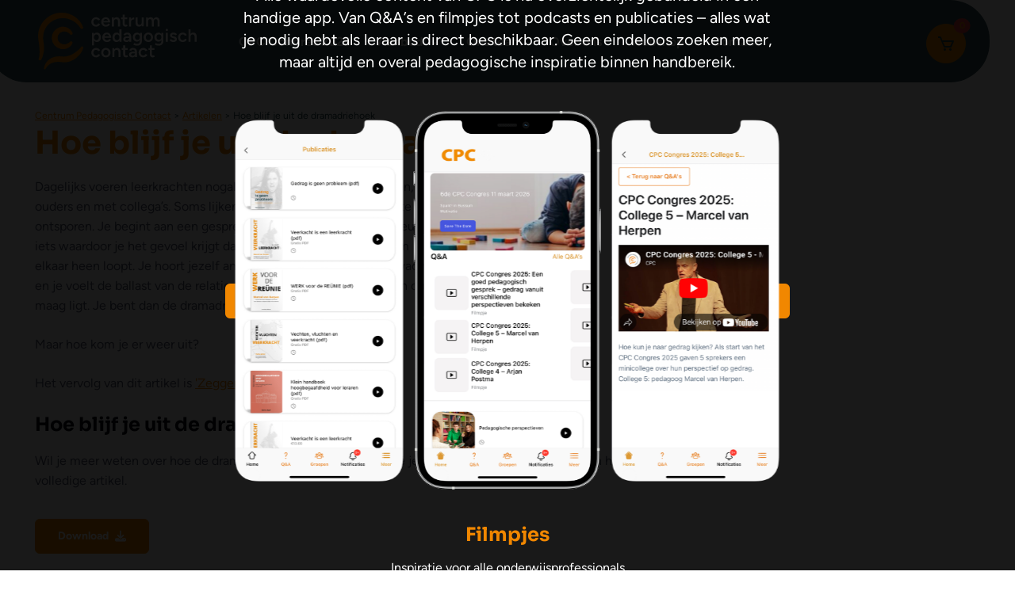

--- FILE ---
content_type: text/html; charset=UTF-8
request_url: https://centrumpedagogischcontact.nl/artikelen/hoe-blijf-je-uit-de-dramadriehoek/
body_size: 11105
content:
<!doctype html>
<html lang="nl-NL">
  <head>
    <script>(function(w,d,s,l,i){w[l]=w[l]||[];w[l].push({'gtm.start':
new Date().getTime(),event:'gtm.js'});var f=d.getElementsByTagName(s)[0],
j=d.createElement(s),dl=l!='dataLayer'?'&l='+l:'';j.async=true;j.src=
'https://www.googletagmanager.com/gtm.js?id='+i+dl;f.parentNode.insertBefore(j,f);
})(window,document,'script','dataLayer','GTM-P4BTDV9');</script>
<!-- End Google Tag Manager -->
    <meta charset="utf-8">
    <meta name="viewport" content="width=device-width, initial-scale=1">
        <title>Hoe blijf je uit de dramadriehoek | Centrum Pedagogisch Contact</title>
	<style>img:is([sizes="auto" i], [sizes^="auto," i]) { contain-intrinsic-size: 3000px 1500px }</style>
	
<!-- The SEO Framework: door Sybre Waaijer -->
<link rel="canonical" href="https://centrumpedagogischcontact.nl/artikelen/hoe-blijf-je-uit-de-dramadriehoek/" />
<meta property="og:type" content="article" />
<meta property="og:locale" content="nl_NL" />
<meta property="og:site_name" content="Centrum Pedagogisch Contact" />
<meta property="og:title" content="Hoe blijf je uit de dramadriehoek | Centrum Pedagogisch Contact" />
<meta property="og:url" content="https://centrumpedagogischcontact.nl/artikelen/hoe-blijf-je-uit-de-dramadriehoek/" />
<meta property="article:published_time" content="2021-04-05T12:41:17+00:00" />
<meta property="article:modified_time" content="2021-04-07T19:28:41+00:00" />
<meta name="twitter:card" content="summary_large_image" />
<meta name="twitter:title" content="Hoe blijf je uit de dramadriehoek | Centrum Pedagogisch Contact" />
<script type="application/ld+json">{"@context":"https://schema.org","@graph":[{"@type":"WebSite","@id":"https://centrumpedagogischcontact.nl/#/schema/WebSite","url":"https://centrumpedagogischcontact.nl/","name":"Centrum Pedagogisch Contact","description":"Niemand buitensluiten","inLanguage":"nl-NL","potentialAction":{"@type":"SearchAction","target":{"@type":"EntryPoint","urlTemplate":"https://centrumpedagogischcontact.nl/search/{search_term_string}/"},"query-input":"required name=search_term_string"},"publisher":{"@type":"Organization","@id":"https://centrumpedagogischcontact.nl/#/schema/Organization","name":"Centrum Pedagogisch Contact","url":"https://centrumpedagogischcontact.nl/"}},{"@type":"WebPage","@id":"https://centrumpedagogischcontact.nl/artikelen/hoe-blijf-je-uit-de-dramadriehoek/","url":"https://centrumpedagogischcontact.nl/artikelen/hoe-blijf-je-uit-de-dramadriehoek/","name":"Hoe blijf je uit de dramadriehoek | Centrum Pedagogisch Contact","inLanguage":"nl-NL","isPartOf":{"@id":"https://centrumpedagogischcontact.nl/#/schema/WebSite"},"breadcrumb":{"@type":"BreadcrumbList","@id":"https://centrumpedagogischcontact.nl/#/schema/BreadcrumbList","itemListElement":[{"@type":"ListItem","position":1,"item":"https://centrumpedagogischcontact.nl/","name":"Centrum Pedagogisch Contact"},{"@type":"ListItem","position":2,"item":"https://centrumpedagogischcontact.nl/artikelen/","name":"Artikelen"},{"@type":"ListItem","position":3,"name":"Hoe blijf je uit de dramadriehoek"}]},"potentialAction":{"@type":"ReadAction","target":"https://centrumpedagogischcontact.nl/artikelen/hoe-blijf-je-uit-de-dramadriehoek/"},"datePublished":"2021-04-05T12:41:17+00:00","dateModified":"2021-04-07T19:28:41+00:00"}]}</script>
<!-- / The SEO Framework: door Sybre Waaijer | 9.01ms meta | 0.62ms boot -->

<style id='global-styles-inline-css'>
:root{--wp--preset--aspect-ratio--square: 1;--wp--preset--aspect-ratio--4-3: 4/3;--wp--preset--aspect-ratio--3-4: 3/4;--wp--preset--aspect-ratio--3-2: 3/2;--wp--preset--aspect-ratio--2-3: 2/3;--wp--preset--aspect-ratio--16-9: 16/9;--wp--preset--aspect-ratio--9-16: 9/16;--wp--preset--gradient--vivid-cyan-blue-to-vivid-purple: linear-gradient(135deg,rgba(6,147,227,1) 0%,rgb(155,81,224) 100%);--wp--preset--gradient--light-green-cyan-to-vivid-green-cyan: linear-gradient(135deg,rgb(122,220,180) 0%,rgb(0,208,130) 100%);--wp--preset--gradient--luminous-vivid-amber-to-luminous-vivid-orange: linear-gradient(135deg,rgba(252,185,0,1) 0%,rgba(255,105,0,1) 100%);--wp--preset--gradient--luminous-vivid-orange-to-vivid-red: linear-gradient(135deg,rgba(255,105,0,1) 0%,rgb(207,46,46) 100%);--wp--preset--gradient--very-light-gray-to-cyan-bluish-gray: linear-gradient(135deg,rgb(238,238,238) 0%,rgb(169,184,195) 100%);--wp--preset--gradient--cool-to-warm-spectrum: linear-gradient(135deg,rgb(74,234,220) 0%,rgb(151,120,209) 20%,rgb(207,42,186) 40%,rgb(238,44,130) 60%,rgb(251,105,98) 80%,rgb(254,248,76) 100%);--wp--preset--gradient--blush-light-purple: linear-gradient(135deg,rgb(255,206,236) 0%,rgb(152,150,240) 100%);--wp--preset--gradient--blush-bordeaux: linear-gradient(135deg,rgb(254,205,165) 0%,rgb(254,45,45) 50%,rgb(107,0,62) 100%);--wp--preset--gradient--luminous-dusk: linear-gradient(135deg,rgb(255,203,112) 0%,rgb(199,81,192) 50%,rgb(65,88,208) 100%);--wp--preset--gradient--pale-ocean: linear-gradient(135deg,rgb(255,245,203) 0%,rgb(182,227,212) 50%,rgb(51,167,181) 100%);--wp--preset--gradient--electric-grass: linear-gradient(135deg,rgb(202,248,128) 0%,rgb(113,206,126) 100%);--wp--preset--gradient--midnight: linear-gradient(135deg,rgb(2,3,129) 0%,rgb(40,116,252) 100%);--wp--preset--spacing--20: 0.44rem;--wp--preset--spacing--30: 0.67rem;--wp--preset--spacing--40: 1rem;--wp--preset--spacing--50: 1.5rem;--wp--preset--spacing--60: 2.25rem;--wp--preset--spacing--70: 3.38rem;--wp--preset--spacing--80: 5.06rem;--wp--preset--shadow--natural: 6px 6px 9px rgba(0, 0, 0, 0.2);--wp--preset--shadow--deep: 12px 12px 50px rgba(0, 0, 0, 0.4);--wp--preset--shadow--sharp: 6px 6px 0px rgba(0, 0, 0, 0.2);--wp--preset--shadow--outlined: 6px 6px 0px -3px rgba(255, 255, 255, 1), 6px 6px rgba(0, 0, 0, 1);--wp--preset--shadow--crisp: 6px 6px 0px rgba(0, 0, 0, 1);}:where(body) { margin: 0; }.wp-site-blocks > .alignleft { float: left; margin-right: 2em; }.wp-site-blocks > .alignright { float: right; margin-left: 2em; }.wp-site-blocks > .aligncenter { justify-content: center; margin-left: auto; margin-right: auto; }:where(.is-layout-flex){gap: 0.5em;}:where(.is-layout-grid){gap: 0.5em;}.is-layout-flow > .alignleft{float: left;margin-inline-start: 0;margin-inline-end: 2em;}.is-layout-flow > .alignright{float: right;margin-inline-start: 2em;margin-inline-end: 0;}.is-layout-flow > .aligncenter{margin-left: auto !important;margin-right: auto !important;}.is-layout-constrained > .alignleft{float: left;margin-inline-start: 0;margin-inline-end: 2em;}.is-layout-constrained > .alignright{float: right;margin-inline-start: 2em;margin-inline-end: 0;}.is-layout-constrained > .aligncenter{margin-left: auto !important;margin-right: auto !important;}.is-layout-constrained > :where(:not(.alignleft):not(.alignright):not(.alignfull)){margin-left: auto !important;margin-right: auto !important;}body .is-layout-flex{display: flex;}.is-layout-flex{flex-wrap: wrap;align-items: center;}.is-layout-flex > :is(*, div){margin: 0;}body .is-layout-grid{display: grid;}.is-layout-grid > :is(*, div){margin: 0;}body{padding-top: 0px;padding-right: 0px;padding-bottom: 0px;padding-left: 0px;}a:where(:not(.wp-element-button)){text-decoration: underline;}:root :where(.wp-element-button, .wp-block-button__link){background-color: #32373c;border-width: 0;color: #fff;font-family: inherit;font-size: inherit;line-height: inherit;padding: calc(0.667em + 2px) calc(1.333em + 2px);text-decoration: none;}.has-vivid-cyan-blue-to-vivid-purple-gradient-background{background: var(--wp--preset--gradient--vivid-cyan-blue-to-vivid-purple) !important;}.has-light-green-cyan-to-vivid-green-cyan-gradient-background{background: var(--wp--preset--gradient--light-green-cyan-to-vivid-green-cyan) !important;}.has-luminous-vivid-amber-to-luminous-vivid-orange-gradient-background{background: var(--wp--preset--gradient--luminous-vivid-amber-to-luminous-vivid-orange) !important;}.has-luminous-vivid-orange-to-vivid-red-gradient-background{background: var(--wp--preset--gradient--luminous-vivid-orange-to-vivid-red) !important;}.has-very-light-gray-to-cyan-bluish-gray-gradient-background{background: var(--wp--preset--gradient--very-light-gray-to-cyan-bluish-gray) !important;}.has-cool-to-warm-spectrum-gradient-background{background: var(--wp--preset--gradient--cool-to-warm-spectrum) !important;}.has-blush-light-purple-gradient-background{background: var(--wp--preset--gradient--blush-light-purple) !important;}.has-blush-bordeaux-gradient-background{background: var(--wp--preset--gradient--blush-bordeaux) !important;}.has-luminous-dusk-gradient-background{background: var(--wp--preset--gradient--luminous-dusk) !important;}.has-pale-ocean-gradient-background{background: var(--wp--preset--gradient--pale-ocean) !important;}.has-electric-grass-gradient-background{background: var(--wp--preset--gradient--electric-grass) !important;}.has-midnight-gradient-background{background: var(--wp--preset--gradient--midnight) !important;}
:where(.wp-block-post-template.is-layout-flex){gap: 1.25em;}:where(.wp-block-post-template.is-layout-grid){gap: 1.25em;}
:where(.wp-block-columns.is-layout-flex){gap: 2em;}:where(.wp-block-columns.is-layout-grid){gap: 2em;}
:root :where(.wp-block-pullquote){font-size: 1.5em;line-height: 1.6;}
</style>
<link rel="stylesheet" href="/app/plugins/woocommerce/assets/css/woocommerce-layout.css"><link rel="stylesheet" href="/app/plugins/woocommerce/assets/css/woocommerce-smallscreen.css" media="only screen and (max-width: 768px)"><link rel="stylesheet" href="/app/plugins/woocommerce/assets/css/woocommerce.css"><style id='woocommerce-inline-inline-css'>
.woocommerce form .form-row .required { visibility: visible; }
</style>
<link rel="stylesheet" href="/app/plugins/content-visibility/includes/public/content-visibility-public.css"><link rel="stylesheet" href="/app/plugins/woocommerce/assets/css/brands.css"><link rel="stylesheet" href="/app/plugins/mollie-payments-for-woocommerce/public/css/mollie-applepaydirect.min.css" media="screen"><link rel="stylesheet" href="/app/themes/grg-ph/public/css/app.e713f2.css">	<noscript><style>.woocommerce-product-gallery{ opacity: 1 !important; }</style></noscript>
	    <!-- Google Tag Manager -->

  </head>

  <body class="wp-singular artikelen-template-default single single-artikelen postid-2340 wp-embed-responsive wp-theme-grg-ph theme-grg-ph hoe-blijf-je-uit-de-dramadriehoek">
<!-- Google Tag Manager (noscript) -->
<noscript><iframe src="https://www.googletagmanager.com/ns.html?id=GTM-P4BTDV9"
height="0" width="0" style="display:none;visibility:hidden"></iframe></noscript>
<!-- End Google Tag Manager (noscript) -->
    
   

 


      
      <header class="header navbar navbar-expand-lg navbar-dark position-absolute1 navbar-sticky1 bg-dar1k card-cpc ms-n5 " style="background-color: rgba(32, 69, 75, 0.9); border-radius: 0px 50px 50px 50px;">
<div class="position-absolute top-0 end-0 d-none d-lg-block"   style=" margin: 30px!important;">
<a href="/winkelmand/"
   class="btn btn-icon btn-primary rounded-circle position-relative p-4"
 
   aria-label="Cart">
  <span class="badge bg-danger rounded-circle position-absolute top-0 start-100 translate-middle-x ms-n1 mt-n2 text-white">
    0
  </span>
  <i class="bx bx-cart fs-4"></i>
</a>
</div>
  <div class="container px-3 ">

    
    <a href="https://centrumpedagogischcontact.nl/" class="navbar-brand px-1 px-lg-3">
      <img src="https://centrumpedagogischcontact.nl/app/themes/grg-ph/public/images/logo-cpc-white.6deb9c.svg" width="200" alt="Centrum pedagogisch contact" class="d-none d-md-block">
      <img src="https://centrumpedagogischcontact.nl/app/themes/grg-ph/public/images/logo-cpc-white.6deb9c.svg" width="148" alt="Centrum pedagogisch contact" class="d-block d-md-none">
    </a>



    
<div data-nav="closed" class="nav-mobile">
  <div data-menu-toggle class="overlay"></div>
  <nav class="menu">
    <div class="menu-bg">
      <div class="bg-panel first"></div>
      <div class="bg-panel second"></div>
      <div class="bg-panel"></div>
    </div>
    <div class="menu-inner">

        <ul class="menu-list">
    <li class="menu-list-item"><a href="https://centrumpedagogischcontact.nl/congres-2/" class="menu-link w-inline-block"><p class="menu-link-heading mb-0 pb-0">CPC Congres 2026</p><p class="eyebrow d-none">01</p></a></li><li class="menu-list-item"><a href="https://centrumpedagogischcontact.nl/trajecten/" class="menu-link w-inline-block"><p class="menu-link-heading mb-0 pb-0">Trajecten (incompany)</p><p class="eyebrow d-none">01</p></a></li><li class="menu-list-item"><a href="https://centrumpedagogischcontact.nl/leergangen/" class="menu-link w-inline-block"><p class="menu-link-heading mb-0 pb-0">Leergangen</p><p class="eyebrow d-none">01</p></a></li><li class="menu-list-item"><a href="https://centrumpedagogischcontact.nl/coaching-en-begeleiding/" class="menu-link w-inline-block"><p class="menu-link-heading mb-0 pb-0">Coaching en begeleiding</p><p class="eyebrow d-none">01</p></a></li><li class="menu-list-item"><a href="https://centrumpedagogischcontact.nl/online-trajecten/" class="menu-link w-inline-block"><p class="menu-link-heading mb-0 pb-0">Online Trajecten</p><p class="eyebrow d-none">01</p></a></li><li class="menu-list-item"><a href="https://centrumpedagogischcontact.nl/masterclasses/" class="menu-link w-inline-block"><p class="menu-link-heading mb-0 pb-0">Masterclasses en lezingen</p><p class="eyebrow d-none">01</p></a></li><li class="menu-list-item"><a href="https://centrumpedagogischcontact.nl/voorstelling/" class="menu-link w-inline-block"><p class="menu-link-heading mb-0 pb-0">Voorstelling</p><p class="eyebrow d-none">01</p></a></li><li class="menu-list-item"><a href="/ons-team/" class="menu-link w-inline-block"><p class="menu-link-heading mb-0 pb-0">Ons team</p><p class="eyebrow d-none">01</p></a></li><li class="menu-list-item"><a href="https://centrumpedagogischcontact.nl/over-ons/" class="menu-link w-inline-block"><p class="menu-link-heading mb-0 pb-0">Over ons</p><p class="eyebrow d-none">01</p></a></li><li class="menu-list-item"><a href="https://centrumpedagogischcontact.nl/webshop/" class="menu-link w-inline-block"><p class="menu-link-heading mb-0 pb-0">Webshop</p><p class="eyebrow d-none">01</p></a></li><li class="menu-list-item"><a href="https://centrumpedagogischcontact.nl/contact/" class="menu-link w-inline-block"><p class="menu-link-heading mb-0 pb-0">Contact</p><p class="eyebrow d-none">01</p></a></li>  </ul>

      
      <div class="menu-details d-none">
        <p data-menu-fade class="p-small">Socials</p>
        <div class="socials-row">
          <a data-menu-fade href="#" class="p-large text-link">Instagram</a>
          <a data-menu-fade href="#" class="p-large text-link">LinkedIn</a>
          <a data-menu-fade href="#" class="p-large text-link">X/Twitter</a>
          <a data-menu-fade href="#" class="p-large text-link">Awwwards</a>
        </div>
      </div>
    </div>
  </nav>
</div>


    
    <div id="navbarNav" class="offcanvas offcanvas-end bg-dark 1header-dark ">
     

      <div class="offcanvas-body">


        
        <ul id="menu-main-menu" class="navbar-nav mb-2 mb-lg-0 d-flex justify-content-between col-9 me-auto"><li id="menu-item-19699" class="menu-item menu-item-type-custom menu-item-object-custom nav-item"><a href="https://tickets.centrumpedagogischcontact.nl/" class="nav-link">CPC Congres 2026</a></li>
<li id="menu-item-18354" class="menu-item menu-item-type-custom menu-item-object-custom menu-item-has-children nav-item dropdown"><a href="#" class="nav-link dropdown-toggle" data-bs-toggle="dropdown" aria-expanded="false">Aanbod</a>
<div class="dropdown-menu dropdown-menu-dark p-0 rounded-3">
        <div class="d-lg-flex">
      
          <div class="mega-dropdown-column pt-lg-3 pb-lg-4 rounded-0" style="width: 28rem; max-width: 100%;">
            <ul class="list-unstyled mb-0"><li id="menu-item-18310" class="menu-item menu-item-type-post_type menu-item-object-page nav-item"><a href="https://centrumpedagogischcontact.nl/trajecten/" class="nav-link">Trajecten (incompany)</a></li>
<li id="menu-item-19622" class="menu-item menu-item-type-post_type menu-item-object-page nav-item"><a href="https://centrumpedagogischcontact.nl/leergangen/" class="nav-link">Leergangen</a></li>
<li id="menu-item-19625" class="menu-item menu-item-type-post_type menu-item-object-page nav-item"><a href="https://centrumpedagogischcontact.nl/coaching-en-begeleiding/" class="nav-link">Coaching en begeleiding</a></li>
<li id="menu-item-18309" class="menu-item menu-item-type-post_type menu-item-object-page nav-item"><a href="https://centrumpedagogischcontact.nl/online-trajecten/" class="nav-link">Online Trajecten</a></li>
<li id="menu-item-18311" class="menu-item menu-item-type-post_type menu-item-object-page nav-item"><a href="https://centrumpedagogischcontact.nl/masterclasses/" class="nav-link">Masterclasses en lezingen</a></li>
<li id="menu-item-18361" class="menu-item menu-item-type-post_type menu-item-object-page nav-item"><a href="https://centrumpedagogischcontact.nl/voorstelling/" class="nav-link">Voorstelling</a></li>
</ul></div></div></div>
</li>
<li id="menu-item-18342" class="menu-item menu-item-type-custom menu-item-object-custom nav-item"><a href="https://centrumpedagogischcontact.nl/ons-team/" class="nav-link">Ons team</a></li>
<li id="menu-item-18275" class="menu-item menu-item-type-post_type menu-item-object-page nav-item"><a href="https://centrumpedagogischcontact.nl/over-ons/" class="nav-link">Over ons</a></li>
<li id="menu-item-18276" class="menu-item menu-item-type-post_type menu-item-object-page nav-item"><a href="https://centrumpedagogischcontact.nl/webshop/" class="nav-link">Webshop</a></li>
<li id="menu-item-18278" class="menu-item menu-item-type-post_type menu-item-object-page nav-item"><a href="https://centrumpedagogischcontact.nl/contact/" class="nav-link">Contact</a></li>
</ul>
<!-- 
        <a href="/winkelmand/" class="btn btn-icon btn-secondary rounded-circle position-relative ms-2  p-4" aria-label="Cart">
                  <span class="badge bg-danger rounded-circle position-absolute top-0 start-100 translate-middle-x ms-n1 mt-n2">0</span>
                  <i class="bx bx-cart fs-4 "></i>
                </a> -->


      </div>
    </div>


   

  </div>


</header>



<div class="d-block d-lg-none sticky-top d-flex justify-content-end pt-0 pe-5 mt-n5 " style="z-index:999999;">

<div class=" d-block"   style="">
<a href="/winkelmand/"
   class="menu-button- position-relative text-decoration-none" style="
   z-index: 10;
    grid-column-gap: .625em;
    grid-row-gap: .625em;
    align-items: center;
    background-color: #f18700;
    border: 1px solid #f18700;
    border-radius: 50rem;
    color: #fff !important;
    display: flex
;
    justify-content: flex-end;
    margin-right: 10px;
    margin-top: .6em;
    padding: .4em 1em;"
 
   aria-label="Cart">
  <span class="badge bg-danger rounded-circle position-absolute top-0 start-100 translate-middle-x ms-n1 mt-n2 text-white">
    0
  </span>
  <i class="bx bx-cart fs-4"></i>
</a>
</div>

    <button role="button" data-menu-toggle="" class=" menu-button ">
    <div class="menu-button-text">
      <p class="p-large" style="translate: none; rotate: none; scale: none; transform: translate(0px, 0px);">Menu</p>
       <p class="p-large" style="translate: none; rotate: none; scale: none; transform: translate(0px, 0px);">Sluiten</p>
    </div>
    <div class="d-none1 icon-wrap">
      <svg xmlns="http://www.w3.org/2000/svg" width="100%" viewBox="0 0 16 16" fill="none" class="menu-button-icon" style="translate: none; rotate: none; scale: none; transform: translate(0px, 0px);"><path d="M7.33333 16L7.33333 -3.2055e-07L8.66667 -3.78832e-07L8.66667 16L7.33333 16Z" fill="currentColor"></path><path d="M16 8.66667L-2.62269e-07 8.66667L-3.78832e-07 7.33333L16 7.33333L16 8.66667Z" fill="currentColor"></path><path d="M6 7.33333L7.33333 7.33333L7.33333 6C7.33333 6.73637 6.73638 7.33333 6 7.33333Z" fill="currentColor"></path><path d="M10 7.33333L8.66667 7.33333L8.66667 6C8.66667 6.73638 9.26362 7.33333 10 7.33333Z" fill="currentColor"></path><path d="M6 8.66667L7.33333 8.66667L7.33333 10C7.33333 9.26362 6.73638 8.66667 6 8.66667Z" fill="currentColor"></path><path d="M10 8.66667L8.66667 8.66667L8.66667 10C8.66667 9.26362 9.26362 8.66667 10 8.66667Z" fill="currentColor"></path></svg>
    </div>
  </button>
</div>
<!-- <div class="my-5 py-3"></div> -->
  
  <div class="my-lg-2 py-lg-2"></div>
  <div class="position-relative mt-5 pt-5" >
    <div class="container">
      <div class="row">
        <div class="col-md-7 col-lg-8">
          <div class="breadcrumb p-0 d-block m-0 text-dark">
            <div class="breadcrumb bg-transparent py-0 mt-2 mb-0 px-0 ">
    <div class="breadcrumbs small" typeof="BreadcrumbList" vocab="https://schema.org/">
        <span property="itemListElement" typeof="ListItem"><a property="item" typeof="WebPage" title="Ga naar Centrum Pedagogisch Contact." href="https://centrumpedagogischcontact.nl" class="home" ><span property="name">Centrum Pedagogisch Contact</span></a><meta property="position" content="1"></span> &gt; <span property="itemListElement" typeof="ListItem"><a property="item" typeof="WebPage" title="Ga naar Artikelen." href="https://centrumpedagogischcontact.nl/artikelen/" class="archive post-artikelen-archive" ><span property="name">Artikelen</span></a><meta property="position" content="2"></span> &gt; <span property="itemListElement" typeof="ListItem"><span property="name" class="post post-artikelen current-item">Hoe blijf je uit de dramadriehoek</span><meta property="url" content="https://centrumpedagogischcontact.nl/artikelen/hoe-blijf-je-uit-de-dramadriehoek/"><meta property="position" content="3"></span>      </div>
</div>
          </div>
         
        </div>
      </div>
    </div>

</div>

      <main id="main" class="main page-wrapper">
               <!-- Swiper CSS -->
<link rel="stylesheet" href="https://cdn.jsdelivr.net/npm/swiper@11/swiper-bundle.min.css" />
<!-- Swiper JS -->
<script src="https://cdn.jsdelivr.net/npm/swiper@11/swiper-bundle.min.js"></script>
<style>
  #main-content {
    padding: 2rem;
  }

  #app-download-overlay {
    position: fixed;
    top: 0;
    left: 0;
    width: 100vw;
    height: 100vh;
    background: rgba(0, 0, 0, 0.9);
    color: white;
    z-index: 9999;
    display: flex;
    justify-content: center;
    align-items: center;
    pointer-events: auto;
    opacity: 0;
    visibility: hidden;
  }

  .overlay-content {
    max-width: 300px;
    width: 100%;
    padding: 1rem;
    position: relative;
  }

  @media (min-width: 600px) {
    .overlay-content {
      max-width: 600px;
    }
  }

  @media (min-width: 1024px) {
    .overlay-content {
      max-width: 840px;
    }
  }

  .overlay-content h2 {
    margin-bottom: 1rem;
  }

  .download-btn {
    display: inline-block;
    margin-top: 1rem;
    padding: 0.75rem 1.5rem;
    background-color: #ff6f00;
    color: #fff;
    text-decoration: none;
    font-weight: bold;
    border-radius: 5px;
  }

  .overlay-close-btn {
    position: absolute;
    top: 1rem;
    right: 1rem;
    background: transparent;
    border: none;
    color: white;
    font-size: 2rem;
    cursor: pointer;
    z-index: 10000;
  }
</style>

<!-- App Download Overlay -->
<div id="app-download-overlay">
  <div class="overlay-content container">
    <!-- Close button -->
    <button class="overlay-close-btn" id="close-overlay" aria-label="Sluiten">&times;</button>

    <section class="position-relative">
      <div class="mt-3 pt-md-2 pt-lg-4 pb-2 pb-md-4 pb-lg-5">
        <div class="col-10 text-center mx-auto mb-5">
          <h2 class="h1 text-center pb-2 mb-1 text-primary">APP de leraar</h2>
          <p class="card-text text-center fs-5 mb-4 text-white">
Alle waardevolle content van CPC is nu overzichtelijk gebundeld in één handige app. Van Q&A’s en filmpjes tot podcasts en publicaties – alles wat je nodig hebt als leraar is direct beschikbaar. Geen eindeloos zoeken meer, maar altijd en overal pedagogische inspiratie binnen handbereik.          </p>
        </div>
        <div class="position-relative mx-5 mt-4">
          <button id="prev-screen" class="btn btn-prev btn-icon position-absolute top-50 start-0 translate-middle-y bg-primary">
            <i class="bx bx-chevron-left fs-3"></i>
          </button>
          <button id="next-screen" class="btn btn-next btn-icon position-absolute top-50 end-0 translate-middle-y bg-primary">
            <i class="bx bx-chevron-right fs-3"></i>
          </button>

          <div class="position-absolute top-0 start-50 translate-middle-x h-100 w-100 w-md-33 zindex-5" style="pointer-events: none;">
            <div class="d-flex bg-repeat-0 bg-size-cover w-100 h-100 mx-auto" style="max-width: 328px; background-image: url('https://silicon.createx.studio/assets/img/landing/app-showcase-1/screens/phone-frame.png');"></div>
          </div>

          <div class="position-absolute top-0 start-50 translate-middle-x h-100 w-100 w-md-33" style="pointer-events: none;">
            <div class="d-flex bg-repeat-0 bg-size-cover w-100 h-100 mx-auto" style="max-width: 328px; background-image: url('https://silicon.createx.studio/assets/img/landing/app-showcase-1/screens/phone-frame.png');"></div>
          </div>

          <!-- Swiper -->
          <div class="swiper mobile-app-slider" id="how-it-works-slider">
            <div class="swiper-wrapper">
              <div class="swiper-slide" data-swiper-tab="#text-1">
                <img src="/app/uploads/qa.png" class="d-block mx-auto" width="328" alt="Screen 1">
              </div>
              <div class="swiper-slide" data-swiper-tab="#text-2">
                <img src="/app/uploads/filmpjes.png" class="d-block mx-auto" width="328" alt="Screen 2">
              </div>
              <div class="swiper-slide" data-swiper-tab="#text-3">
                <img src="/app/uploads/podcasts.png" class="d-block mx-auto" width="328" alt="Screen 3">
              </div>
              <div class="swiper-slide" data-swiper-tab="#text-4">
                <img src="/app/uploads/publicaties.png" class="d-block mx-auto" width="328" alt="Screen 4">
              </div>
            </div>
          </div>
        </div>

        <!-- Swiper Text Tabs -->
        <div class="row justify-content-center pt-4 mt-2 mt-md-3">
          <div class="swiper-tabs col-xl-6 col-lg-7 col-md-8 text-center">
            <div id="text-1" class="swiper-tab">
              <h3 class="h4 pb-1 mb-2 text-primary">Q&A's</h3>
              <p class="mb-0">Antwoorden op veel gestelde vragen</p>
            </div>
            <div id="text-2" class="swiper-tab active">
              <h3 class="h4 pb-1 mb-2 text-primary">Filmpjes</h3>
              <p class="mb-0">Inspiratie voor alle onderwijsprofessionals</p>
            </div>
            <div id="text-3" class="swiper-tab">
              <h3 class="h4 pb-1 mb-2 text-primary">Podcasts</h3>
              <p class="mb-0">De podcasts van CPC</p>
            </div>
            <div id="text-4" class="swiper-tab">
              <h3 class="h4 pb-1 mb-2 text-primary">Gratis publicaties</h3>
              <p class="mb-0">Downloads van enkele boeken</p>
            </div>
          </div>
        </div>

        <!-- Download Buttons -->
        <div class="d-flex flex-column flex-sm-row justify-content-center">
          <a href="https://apps.apple.com/nl/app/app-de-leraar/id6474138958" target="_blank" class="btn btn-dark btn-lg px-3 py-2 me-sm-4 mb-3">
            <img src="https://silicon.createx.studio/assets/img/market/appstore-light.svg" class="light-mode-img" width="124" alt="App Store">
            <img src="https://silicon.createx.studio/assets/img/market/appstore-dark.svg" class="dark-mode-img" width="124" alt="App Store">
          </a>
          <a href="https://play.google.com/store/apps/details?id=nl.cpcapp.live&pcampaignid=web_share" target="_blank" class="btn btn-dark btn-lg px-3 py-2 mb-3">
            <img src="https://silicon.createx.studio/assets/img/market/googleplay-light.svg" class="light-mode-img" width="139" alt="Google Play">
            <img src="https://silicon.createx.studio/assets/img/market/googleplay-dark.svg" class="dark-mode-img" width="139" alt="Google Play">
          </a>
        </div>
      </div>
    </section>
  </div>
</div>

<!-- GSAP Script -->


<script src="https://cdnjs.cloudflare.com/ajax/libs/gsap/3.12.2/gsap.min.js"></script>
<script>
  function showAppDownloadOverlay() {
    gsap.to("#app-download-overlay", {
      autoAlpha: 1,
      duration: 1,
      ease: "power2.out"
    });
  }

  function closeAppDownloadOverlay() {
    gsap.to("#app-download-overlay", {
      autoAlpha: 0,
      duration: 0.5,
      ease: "power2.in"
    });
  }

  window.addEventListener("load", showAppDownloadOverlay);
  document.getElementById("close-overlay").addEventListener("click", closeAppDownloadOverlay);
</script>

<article class="post-2340 artikelen type-artikelen status-publish hentry">
  
  <div class="container main-content">
    <div class="row">
      <div class="col-lg-8">
        <h1 class="h1 mb-3 text-primary">Hoe blijf je uit de dramadriehoek</h1>
                <div class="row">
                    <div class="col-12 col-sm-12 col-md-7 col-lg-8 ">
                        <p class="default  mb-4">

  Dagelijks voeren leerkrachten nogal wat gesprekken, met kinderen, hun ouders en met collega’s. Soms lijken deze gesprekken plotseling te ontsporen. Je begint aan een gesprek met energie, maar dan gebeurt er iets waardoor je het gevoel krijgt dat je vast zit en in kringetjes om elkaar heen loopt. Je hoort jezelf anders reageren dan je had verwacht en je voelt de ballast van de relatie met de ander die als een steen op je maag ligt. Je bent dan de dramadriehoek binnengetreden.
  </p>
                    </div>
                </div>
          
                               
                <div class="row">
                    <div class="col-12 col-sm-12 col-md-7 col-lg-8 ">
                        <p class="default  mb-4">

  Maar hoe kom je er weer uit?
  </p>
                    </div>
                </div>
          
                               
                <div class="row">
                    <div class="col-12 col-sm-12 col-md-7 col-lg-8 ">
                        <p class="default  mb-4">

  Het vervolg van dit artikel is <a href="/artikelen/zeggen-wat-je-op-je-lever-hebt/">'Zeggen wat je op je lever hebt'</a>.
  </p>
                    </div>
                </div>
          
                  </div>
    </div>
  </div>

      <div class="bg-light py-8">
      <div class="container">
        <div class="row justify-content-">
          <div class="col-md-8 text-">
            <h3 class="h4">Hoe blijf je uit de dramadriehoek</h3>
                          <p>Wil je meer weten over hoe de dramadriehoek in elkaar zit en hoe je eruit kan blijven? Download dan hier het volledige artikel.</p>
                        <a class="btn btn-primary mt-3" href="/app/uploads/Hoe-blijf-je-uit-de-dramadriehoek.pdf" target="_blank">
              Download <i class="fas fa-download ms-2"></i>
            </a>
          </div>
        </div>
      </div>
    </div>
  </article>
        </main>







   

      <section class="block-cpc-newsletter mt-5 " style=" z-index: 9; ">
  <div class="container">
  <div class="bg-dark border border-light  py-2 px-4 cpc-newsletter"  style=" z-index: 10; ">
    <div class="row justify-content-center py-sm-2 py-lg-2">
      <div class="col-xl-10  text-start">
        <div class=" my-4">
          <span class="fs-6 pb-1 mb-2 fw-light text-primary ms-n3">-- BLIJF OP DE HOOGTE</span>
          <h2 class="h3 pb-1 fw-light text-white">Meld je aan voor onze nieuwbrief</h2>
        </div>
       

        <!-- Desktop form -->
        <form class="input-group input-group-lg d-none d-sm-flex needs-validation mb-3" novalidate="">
          <input type="naam" class="form-control rounded-start ps-5" placeholder="Je naam" required="">

          <input type="email" class="form-control rounded-0 ps-5" placeholder="Je e-mail" required="">
          <div class="invalid-tooltip position-absolute top-100 start-0">Geef een geldig e-mailadres op.</div>
          <button type="submit" class="btn btn-primary">Meld mij aan</button>
        </form>

        <!-- Mobile form -->
        <form class="needs-validation d-sm-none mb-3" novalidate="">
          <div class="position-relative mb-3">
            
            <input type="email" class="form-control form-control-lg rounded-start ps-5" placeholder="Je e-mail" required="">
            <i class="bx bx-envelope fs-lg text-muted position-absolute top-50 start-0 translate-middle-y ms-3 zindex-5"></i>
            <div class="invalid-tooltip position-absolute top-0 start-0 mt-n4">Geef een geldig e-mailadres op.</div>
          </div>
          <button type="submit" class="btn btn-primary btn-lg w-100">Meld mij aan</button>
        </form>
        <!-- <p class="fs-sm text-light opacity-50 mb-0">No subscriptions. No annual fees. No lock-ins.</p> -->
      </div>
    </div>
  </div>
  </div>

 

</section>


<!-- Footer -->
<footer class="footer  bg-primary position-relative pb-4" >
  <svg class="" style=" z-index: 0; " xmlns="http://www.w3.org/2000/svg" viewBox="0 0 1438 200" preserveAspectRatio="xMidYMid slice">
    <path fill="#ffffff" stroke="#ffffff" d="M1437.5,7.3C1227.68,77.56,1006.68,117.27,771.26,119.22C502.77,115.95,246.44,131.03,0.5,184.38V0.5H1437.5Z"/>
  </svg>


  <div class="d-none d-md-block d-xl-none " style=" height: 40px; "></div>

  


  <!-- Block Content -->
  <div class="container position-relative py-5" >
    <div class="row">
      
      <div class="col-md-6">
       
  
          <img decoding="async" src="https://pedagogischhuis.nl/app/themes/grg-ph/public/images/APP.399812.png" alt="APP" class="img-fluid1" width="1600">

          
        
      </div>
      <div class="col-md-4">
        <div class="ps-xl-0 ms-md-0 ms-lg-0 mt-lg-5 text-start ">
  
          
          <h2 class="h1 mb-3 mb-sm-4 text-white">APP de Leraar</h2>           
                  <p class="mb-2 mb-lg-3 text-dark py-4">In de (gratis) App de Leraar van Centrum Pedagogisch Contact vind je artikelen, filmpjes, Q&A’s, webinars en spreuken. Je kunt ook vragen stellen en met collega’s in gesprek in verschillende groepen. Download de app en doe mee!</p>
  
  
  
  
                  <div class="d-flex flex-column flex-sm-row justify-content-center justify-content-lg-start">
                <a href="https://apps.apple.com/us/app/app-de-leraar/id6474138958?itsct=apps_box_link&amp;itscg=30200" target="_blank" class="btn btn-dark btn-lg px-3 py-2 me-sm-3 me-lg-4 mb-3">
                  <img decoding="async" src="/app/uploads/appstore-light.svg" class="light-mode-img" width="124" alt="App Store">
                </a>
                <a href="https://play.google.com/store/apps/details?id=nl.cpcapp.live&amp;hl=nl_nl" target="_blank" class="btn btn-dark btn-lg px-3 py-2 mb-sm-3">
                  <img decoding="async" src="/app/uploads/googleplay-light.svg" class="light-mode-img" width="139" alt="Google Play">
                </a>
              </div>
  
                  
          
  
               
  
        
        </div>
         </div>
      </div>
  </div>

  
  
 

  <svg class="position-absolute start-0 top-0 w-100 h-auto z-0 overflow-hidden1" style="z-index:-1!important;" xmlns="http://www.w3.org/2000/svg" viewBox="0 0 1438 200" preserveAspectRatio="xMidYMid slice">
    <path fill="#ffffff" stroke="#ffffff" d="M1437.5,7.3C1227.68,77.56,1006.68,117.27,771.26,119.22C502.77,115.95,246.44,131.03,0.5,184.38V0.5H1437.5Z"/>
</svg>



  <!-- <svg class="footer-svg position-absolute start-0 bottom-0 w-100 z-0" style="z-index:-1!important;"xmlns="http://www.w3.org/2000/svg" viewBox="0 0 1438 481.57" preserveAspectRatio="xMidYMid slice">
    <path fill="#1F454B" d="M772.3,111.72C503.25,108.44,246.41,123.59,0,177.22v304.35h1438V0c-209.67,70.13-430.51,109.77-665.7,111.72Z"/>
  </svg> -->
  



<div class="col-12 col-md-4  text-start text-white d-none">
  
</div>

 <!-- Back to top button -->
 <a href="#top" class="btn-scroll-top" data-scroll>
  <span class="btn-scroll-top-tooltip text-muted fs-sm me-2">Top</span>
  <i class="btn-scroll-top-icon bx bx-chevron-up"></i>
</a>

<footer class="footer bg-brown mt-0" >


  
  <div class="container pt-1 pt-md-3 pt-lg-4 pt-xl-5  pt-5 pb-4 ">
    <div class="row">
      <div class="col-6 col-lg-3 mb-4 mb-md-5 mb-lg-0">
        <h6 class="fs-lg mb-0 mb-md-3">
          <span class=" text-white font-mw-300">Adres</span>
        </h6>
        <div id="address" class="d-md-block" data-bs-parent="#footer-address">
        <address class="text-dark">
                    <br />
Kruiskamplaan 85<br />
1911 LN Uitgeest<br />
 +31 85 060 4626<br />
KvK: 50753215<br />

               </address>
           
       
          
        </div>
        <div class="d-flex flex-column flex-sm-row flex-lg-column align-items-sm-center align-items-lg-start justify-content-between">
          
          <div class="d-flex pt-2 pt-md-4 pt-sm-0 pt-lg-2">
            <a href="https://facebook.com/@centrumpedagogischcontact" class="btn btn-icon btn-outline-light btn-facebook rounded-circle me-1" aria-label="Facebook">
              <i class="bx bxl-facebook"></i>
            </a>
            <a href="https://www.instagram.com/centrumpedagogischcontact" class="btn btn-icon btn-outline-light btn-instagram rounded-circle me-1" aria-label="Instagram">
              <i class="bx bxl-instagram"></i>
            </a>
            <a href="https://www.linkedin.com/company/centrum-pedagogisch-contact" class="btn btn-icon btn-outline-light btn-linkedin rounded-circle me-1" aria-label="LinkedIn">
              <i class="bx bxl-linkedin"></i>
            </a>
           
          </div>
        </div>

    <div class="row mt-2 d-none d-lg-block">
     
      <div class="col-12 col-md-3 d-flex align-self-end">
        <img src="/app/uploads/CRKBO_logo.svg" alt="PIO" class="img-fluid">
      </div>
      <div class="col-12 col-md-6 d-flex align-self-end">
        <img src="https://pedagogischhuis.nl/app/themes/grg-ph/public/images/logo-spo.3dbed4.svg" alt="SPO" class="img-fluid">

      </div>
    </div>


      </div>
      <div class="col-6 col-lg-9">
        <div id="footer-links" class="row">
     <div class="row mt-2 d-block d-lg-none">
     
      <div class="col-12 col-md-3 d-flex align-self-end">
        <img src="/app/uploads/CRKBO_logo.svg" alt="PIO" class="img-fluid">
      </div>
      <div class="col-12 col-md-6 d-flex align-self-end">
        <img src="https://pedagogischhuis.nl/app/themes/grg-ph/public/images/logo-spo.3dbed4.svg" alt="SPO" class="img-fluid">

      </div>
    </div>
          
          <div class="d-none d-md-block col-12 col-md-4 offset-lg-1 ">
          
            <h6 class="fs-lg mb-1 mt-2 mt-md-0 mb-md-3">
              <span class="d-none d-md-block text-white font-mw-300"> Aanbod</span>
              <a href="#footer-1" class="d-block text-dark dropdown-toggle d-md-none py-2 font-mw-300" data-bs-toggle="collapse">Aanbod</a>
            </h6>
          
            <div id="footer-1" class="collapse d-md-block" data-bs-parent="#footer-links">
                              <ul id="menu-aanbod" class="nav flex-column"><li class="nav-item mb-0"><a href="https://centrumpedagogischcontact.nl/trajecten/" class="nav-link font-ld-300 px-0 py-1">Trajecten (incompany)</a></li><li class="nav-item mb-0"><a href="https://centrumpedagogischcontact.nl/leergangen/" class="nav-link font-ld-300 px-0 py-1">Leergangen</a></li><li class="nav-item mb-0"><a href="https://centrumpedagogischcontact.nl/coaching-en-begeleiding/" class="nav-link font-ld-300 px-0 py-1">Coaching en begeleiding</a></li><li class="nav-item mb-0"><a href="https://centrumpedagogischcontact.nl/online-trajecten/" class="nav-link font-ld-300 px-0 py-1">Online Trajecten</a></li><li class="nav-item mb-0"><a href="https://centrumpedagogischcontact.nl/masterclasses/" class="nav-link font-ld-300 px-0 py-1">Masterclasses en lezingen</a></li><li class="nav-item mb-0"><a href="https://centrumpedagogischcontact.nl/voorstelling/" class="nav-link font-ld-300 px-0 py-1">Voorstelling</a></li><li class="nav-item mb-0"><a href="https://centrumpedagogischcontact.nl/lezingen/" class="nav-link font-ld-300 px-0 py-1">Lezingen</a></li><li class="nav-item mb-0"><a href="https://centrumpedagogischcontact.nl/artikelen/" class="nav-link font-ld-300 px-0 py-1">Artikelen</a></li></ul>

       

                          </div>
          </div>
          
          
          <div class="d-none d-md-block col-12 col-md-4">
         

            <h6 class="fs-lg mb-1 mt-2 mt-md-0 mb-md-3">
              <span class="d-none d-md-block text-white font-mw-300"> (Online) Trajecten</span>
              <a href="#footer-2" class="d-block text-dark dropdown-toggle d-md-none py-2 font-mw-300" data-bs-toggle="collapse">(Online) Trajecten</a>
            </h6>
          
            <div id="footer-2" class="collapse d-md-block" data-bs-parent="#footer-links">
                              <ul id="menu-online-trajecten" class="nav flex-column"><li class="nav-item mb-0"><a href="https://centrumpedagogischcontact.nl/online-trajecten/online-traject-pedagogisch-tact/" class="nav-link font-ld-300 px-0 py-1">Online: Pedagogisch Tact</a></li><li class="nav-item mb-0"><a href="https://centrumpedagogischcontact.nl/online-trajecten/online-traject-pedagogisch-con-tact/" class="nav-link font-ld-300 px-0 py-1">Online: Pedagogisch Con-Tact</a></li><li class="nav-item mb-0"><a href="https://centrumpedagogischcontact.nl/online-trajecten/online-traject-sturen-op-autonomie/" class="nav-link font-ld-300 px-0 py-1">Online: Sturen op Autonomie</a></li><li class="nav-item mb-0"><a href="https://centrumpedagogischcontact.nl/trajecten/traject-sturen-op-autonomie/" class="nav-link font-ld-300 px-0 py-1">Sturen op autonomie (voor teams)</a></li><li class="nav-item mb-0"><a href="https://centrumpedagogischcontact.nl/trajecten/open-traject-pedagogisch-contact/" class="nav-link font-ld-300 px-0 py-1">Pedagogisch Tact</a></li><li class="nav-item mb-0"><a href="https://centrumpedagogischcontact.nl/trajecten/pedagogisch-con-tact/" class="nav-link font-ld-300 px-0 py-1">Pedagogisch ConTact</a></li><li class="nav-item mb-0"><a href="https://centrumpedagogischcontact.nl/trajecten/co-teaching-coaching-on-the-job/" class="nav-link font-ld-300 px-0 py-1">Co-teaching op de werkvloer</a></li><li class="nav-item mb-0"><a href="https://centrumpedagogischcontact.nl/trajecten/pedagogisch-leiderschap/" class="nav-link font-ld-300 px-0 py-1">Pedagogisch Leiderschap</a></li></ul>

            

                          </div>
          </div>

          
        </div>
      </div>


      
      <div class="d-block d-md-none row ">
        <div class=" col-12 border-bottom border-light">
          
          <h6 class="fs-lg mb-1 mt-2 mt-md-0 mb-md-3">
            <span class="d-none d-md-block text-white font-mw-300"> Aanbod</span>
            <a href="#footer-1" class="d-block text-dark dropdown-toggle1 d-md-none py-2 font-mw-300" data-bs-toggle="collapse">Aanbod</a>
          </h6>
          
          <div id="footer-1" class="collapse d-md-block" data-bs-parent="#footer-links">
                          <ul id="menu-aanbod-1" class="nav flex-column"><li class="nav-item mb-0"><a href="https://centrumpedagogischcontact.nl/trajecten/" class="nav-link font-ld-300 px-0 py-1">Trajecten (incompany)</a></li><li class="nav-item mb-0"><a href="https://centrumpedagogischcontact.nl/leergangen/" class="nav-link font-ld-300 px-0 py-1">Leergangen</a></li><li class="nav-item mb-0"><a href="https://centrumpedagogischcontact.nl/coaching-en-begeleiding/" class="nav-link font-ld-300 px-0 py-1">Coaching en begeleiding</a></li><li class="nav-item mb-0"><a href="https://centrumpedagogischcontact.nl/online-trajecten/" class="nav-link font-ld-300 px-0 py-1">Online Trajecten</a></li><li class="nav-item mb-0"><a href="https://centrumpedagogischcontact.nl/masterclasses/" class="nav-link font-ld-300 px-0 py-1">Masterclasses en lezingen</a></li><li class="nav-item mb-0"><a href="https://centrumpedagogischcontact.nl/voorstelling/" class="nav-link font-ld-300 px-0 py-1">Voorstelling</a></li><li class="nav-item mb-0"><a href="https://centrumpedagogischcontact.nl/lezingen/" class="nav-link font-ld-300 px-0 py-1">Lezingen</a></li><li class="nav-item mb-0"><a href="https://centrumpedagogischcontact.nl/artikelen/" class="nav-link font-ld-300 px-0 py-1">Artikelen</a></li></ul>

         

                      </div>
        </div>


                <div class="col-12 col-md-4">
         

          <h6 class="fs-lg mb-1 mt-2 mt-md-0 mb-md-3">
            <span class="d-none d-md-block text-white font-mw-300"> (Online) Trajecten</span>
            <a href="#footer-2" class="d-block text-dark dropdown-toggle1 d-md-none py-2 font-mw-300" data-bs-toggle="collapse">(Online) Trajecten</a>
          </h6>
        
          <div id="footer-2" class="collapse d-md-block" data-bs-parent="#footer-links">
                          <ul id="menu-online-trajecten-1" class="nav flex-column"><li class="nav-item mb-0"><a href="https://centrumpedagogischcontact.nl/online-trajecten/online-traject-pedagogisch-tact/" class="nav-link font-ld-300 px-0 py-1">Online: Pedagogisch Tact</a></li><li class="nav-item mb-0"><a href="https://centrumpedagogischcontact.nl/online-trajecten/online-traject-pedagogisch-con-tact/" class="nav-link font-ld-300 px-0 py-1">Online: Pedagogisch Con-Tact</a></li><li class="nav-item mb-0"><a href="https://centrumpedagogischcontact.nl/online-trajecten/online-traject-sturen-op-autonomie/" class="nav-link font-ld-300 px-0 py-1">Online: Sturen op Autonomie</a></li><li class="nav-item mb-0"><a href="https://centrumpedagogischcontact.nl/trajecten/traject-sturen-op-autonomie/" class="nav-link font-ld-300 px-0 py-1">Sturen op autonomie (voor teams)</a></li><li class="nav-item mb-0"><a href="https://centrumpedagogischcontact.nl/trajecten/open-traject-pedagogisch-contact/" class="nav-link font-ld-300 px-0 py-1">Pedagogisch Tact</a></li><li class="nav-item mb-0"><a href="https://centrumpedagogischcontact.nl/trajecten/pedagogisch-con-tact/" class="nav-link font-ld-300 px-0 py-1">Pedagogisch ConTact</a></li><li class="nav-item mb-0"><a href="https://centrumpedagogischcontact.nl/trajecten/co-teaching-coaching-on-the-job/" class="nav-link font-ld-300 px-0 py-1">Co-teaching op de werkvloer</a></li><li class="nav-item mb-0"><a href="https://centrumpedagogischcontact.nl/trajecten/pedagogisch-leiderschap/" class="nav-link font-ld-300 px-0 py-1">Pedagogisch Leiderschap</a></li></ul>

            
                      </div>
        </div>

        

      </div>
    </div>

    
    
    
    <div class="d-md-flex align-items-center justify-content-between pt-2 pb-2 mt-2">
      
              <ul id="menu-bottom-navigation" class="nav order-md-2 ms-n3 ms-md-0 mb-3 mb-md-0 small"><li class="nav-item"><a href="https://centrumpedagogischcontact.nl/algemene-voorwaarden/" class="nav-link font-ld-300">Algemene voorwaarden</a></li><li class="nav-item"><a href="https://centrumpedagogischcontact.nl/pedagogische-partners/" class="nav-link font-ld-300">Pedagogische partners</a></li><li class="nav-item"><a href="https://centrumpedagogischcontact.nl/privacyverklaring/" class="nav-link font-ld-300">Privacyverklaring</a></li></ul>
          
      
      <p class="nav d-block fs-sm mb-0 order-md-1">
        <span class="text-white font-ld-300">© All rights reserved.</span>
      </p>
    </div>
    
    
  </div>
</footer>

   

 




 




        <script type="speculationrules">
{"prefetch":[{"source":"document","where":{"and":[{"href_matches":"\/*"},{"not":{"href_matches":["\/wp\/wp-*.php","\/wp\/wp-admin\/*","\/app\/uploads\/*","\/app\/*","\/app\/plugins\/*","\/app\/themes\/grg-ph\/*","\/*\\?(.+)"]}},{"not":{"selector_matches":"a[rel~=\"nofollow\"]"}},{"not":{"selector_matches":".no-prefetch, .no-prefetch a"}}]},"eagerness":"conservative"}]}
</script>
<link rel="stylesheet" href="/app/plugins/woocommerce/assets/client/blocks/wc-blocks.css"><script src="/wp/wp-includes/js/jquery/jquery.min.js"></script><script src="/wp/wp-includes/js/jquery/jquery-migrate.min.js"></script><script src="/app/plugins/woocommerce/assets/js/jquery-blockui/jquery.blockUI.min.js" defer data-wp-strategy="defer"></script><script src="/app/plugins/woocommerce/assets/js/js-cookie/js.cookie.min.js" defer data-wp-strategy="defer"></script><script id="woocommerce-js-extra">
var woocommerce_params = {"ajax_url":"\/wp\/wp-admin\/admin-ajax.php","wc_ajax_url":"\/?wc-ajax=%%endpoint%%","i18n_password_show":"Wachtwoord weergeven","i18n_password_hide":"Wachtwoord verbergen"};
</script>
<script src="/app/plugins/woocommerce/assets/js/frontend/woocommerce.min.js" defer data-wp-strategy="defer"></script><script id="awdr-main-js-extra">
var awdr_params = {"ajaxurl":"https:\/\/centrumpedagogischcontact.nl\/wp\/wp-admin\/admin-ajax.php","nonce":"7cc9e8121d","enable_update_price_with_qty":"show_when_matched","refresh_order_review":"0","custom_target_simple_product":"","custom_target_variable_product":"","js_init_trigger":"","awdr_opacity_to_bulk_table":"","awdr_dynamic_bulk_table_status":"0","awdr_dynamic_bulk_table_off":"on","custom_simple_product_id_selector":"","custom_variable_product_id_selector":""};
</script>
<script src="/app/plugins/woo-discount-rules/v2/Assets/Js/site_main.js"></script><script src="/app/plugins/woo-discount-rules/v2/Assets/Js/awdr-dynamic-price.js"></script><script src="/app/plugins/woocommerce/assets/js/sourcebuster/sourcebuster.min.js"></script><script id="wc-order-attribution-js-extra">
var wc_order_attribution = {"params":{"lifetime":1.0e-5,"session":30,"base64":false,"ajaxurl":"https:\/\/centrumpedagogischcontact.nl\/wp\/wp-admin\/admin-ajax.php","prefix":"wc_order_attribution_","allowTracking":true},"fields":{"source_type":"current.typ","referrer":"current_add.rf","utm_campaign":"current.cmp","utm_source":"current.src","utm_medium":"current.mdm","utm_content":"current.cnt","utm_id":"current.id","utm_term":"current.trm","utm_source_platform":"current.plt","utm_creative_format":"current.fmt","utm_marketing_tactic":"current.tct","session_entry":"current_add.ep","session_start_time":"current_add.fd","session_pages":"session.pgs","session_count":"udata.vst","user_agent":"udata.uag"}};
</script>
<script src="/app/plugins/woocommerce/assets/js/frontend/order-attribution.min.js"></script><script>
!function(){"use strict";var e,r={},n={};function o(e){var t=n[e];if(void 0!==t)return t.exports;var u=n[e]={exports:{}};return r[e].call(u.exports,u,u.exports,o),u.exports}o.m=r,e=[],o.O=function(r,n,t,u){if(!n){var i=1/0;for(l=0;l<e.length;l++){n=e[l][0],t=e[l][1],u=e[l][2];for(var f=!0,a=0;a<n.length;a++)(!1&u||i>=u)&&Object.keys(o.O).every((function(e){return o.O[e](n[a])}))?n.splice(a--,1):(f=!1,u<i&&(i=u));if(f){e.splice(l--,1);var c=t();void 0!==c&&(r=c)}}return r}u=u||0;for(var l=e.length;l>0&&e[l-1][2]>u;l--)e[l]=e[l-1];e[l]=[n,t,u]},o.d=function(e,r){for(var n in r)o.o(r,n)&&!o.o(e,n)&&Object.defineProperty(e,n,{enumerable:!0,get:r[n]})},o.o=function(e,r){return Object.prototype.hasOwnProperty.call(e,r)},o.r=function(e){"undefined"!=typeof Symbol&&Symbol.toStringTag&&Object.defineProperty(e,Symbol.toStringTag,{value:"Module"}),Object.defineProperty(e,"__esModule",{value:!0})},function(){var e={121:0};o.O.j=function(r){return 0===e[r]};var r=function(r,n){var t,u,i=n[0],f=n[1],a=n[2],c=0;if(i.some((function(r){return 0!==e[r]}))){for(t in f)o.o(f,t)&&(o.m[t]=f[t]);if(a)var l=a(o)}for(r&&r(n);c<i.length;c++)u=i[c],o.o(e,u)&&e[u]&&e[u][0](),e[u]=0;return o.O(l)},n=self.webpackChunk_roots_bud_sage=self.webpackChunk_roots_bud_sage||[];n.forEach(r.bind(null,0)),n.push=r.bind(null,n.push.bind(n))}()}();
</script><script src="/app/themes/grg-ph/public/js/app.a9fd7e.js"></script>  
  </body>
</html>


--- FILE ---
content_type: image/svg+xml
request_url: https://centrumpedagogischcontact.nl/app/uploads/CRKBO_logo.svg
body_size: 2003
content:
<svg id="Laag_1" data-name="Laag 1" xmlns="http://www.w3.org/2000/svg" viewBox="0 0 138.21 118.58"><defs><style>.cls-1{fill:#dfdce7}.cls-2{fill:#99173c}.cls-3{fill:#757676}</style></defs><title>CRKBO_Instelling_CMYK</title><path class="cls-1" d="M170.33 209.53a49.48 49.48 0 1 1 49.48-49.48 49.53 49.53 0 0 1-49.48 49.48zm0-85a35.48 35.48 0 1 0 35.48 35.48 35.52 35.52 0 0 0-35.48-35.43z" transform="translate(-101.23 -110.58)"/><path class="cls-2" d="M160.41 178l5.31-26.65a24.4 24.4 0 0 0 .52-4.58q0-1-.6-1.26a24 24 0 0 0-4-.48h-.58l.39-2h12.36l-2.86 14.32q9.31-15.12 17.89-15.12a4.29 4.29 0 0 1 1.58.29l-2.71 7.28a7.16 7.16 0 0 0-2.93-.64q-6.12 0-14.69 12.54l-3.3 16.3z" transform="translate(-101.23 -110.58)"/><path class="cls-3" d="M107.22 132.56A6.48 6.48 0 0 1 108 130a4.72 4.72 0 0 1 6.81-2.15 5 5 0 0 1 2.36 7.1 5.42 5.42 0 0 1-1.48 1.94l-.81-.76a4.77 4.77 0 0 0 1.29-1.63c1.07-2.11.43-4.2-1.94-5.4-2.21-1.12-4.27-.56-5.38 1.63a5.21 5.21 0 0 0-.58 2.09zM115.06 139a13.58 13.58 0 0 1-.58 2.45 4.14 4.14 0 0 1-1.69 2.53 2.52 2.52 0 0 1-2.07.16 2.66 2.66 0 0 1-1.86-2.61 2.52 2.52 0 0 1-2.4.78 16 16 0 0 0-2.88-.12l.42-1.28a13.1 13.1 0 0 1 2.51.11c1.42.15 2.09-.2 2.5-1.32l.38-1.17-4.17-1.36.41-1.24zm-4.78-.19l-.41 1.27a2 2 0 0 0 1.13 2.72c1.24.41 2.08-.32 2.52-1.62a5.39 5.39 0 0 0 .29-1.26zM112.71 147.25l-.22 1.29-4.81-.81c.34.33.65.66.93 1l3.23 3.68-.27 1.6-3.62-4.32-6.39 2.92.26-1.52 5.45-2.45-.93-1.13-3.8-.64.22-1.29zM111.34 155.82a12.63 12.63 0 0 1 .16 2.39 4.18 4.18 0 0 1-.79 2.76 2.12 2.12 0 0 1-1.8.8 2.4 2.4 0 0 1-2.18-1.76 2.61 2.61 0 0 1-2.58 2 2.73 2.73 0 0 1-2-.9 5.08 5.08 0 0 1-.87-3.51 15.27 15.27 0 0 1 .16-2zm-9 1.11a7 7 0 0 0-.08 1.09c0 1.35.44 2.61 1.91 2.64s2-1.14 2-2.57v-1.08zm4.85.1v1.19c0 1.38.67 2.21 1.65 2.23 1.19 0 1.67-.86 1.7-2.18a5.59 5.59 0 0 0-.06-1.16zM107.72 173.69c-3.44.49-5.57-1.35-5.93-3.9s1.41-4.79 4.44-5.22 5.54 1.23 5.91 3.9-1.45 4.8-4.42 5.22zm-1.26-7.74c-2.14.3-3.89 1.73-3.6 3.77s2.34 2.94 4.61 2.62c2-.28 3.92-1.62 3.62-3.77s-2.43-2.94-4.63-2.62zM108.31 189.68a9.42 9.42 0 0 1-1.69-2.66 4.75 4.75 0 0 1 2.76-6.73c2.8-1.13 5.62 0 6.9 3.09a6.26 6.26 0 0 1 .52 2.51l-1.1.11a5.24 5.24 0 0 0-.44-2.23 3.78 3.78 0 0 0-5.3-2.22c-2.37 1-3.19 3-2.3 5.15a4.25 4.25 0 0 0 .91 1.51l2.79-1.14-.78-1.9 1-.4 1.26 3.08zM116.58 195.47l-2-3.37-3.15 1.9 2.26 3.75-.94.56-2.93-4.87 8.66-5.21 2.82 4.68-.94.57-2.14-3.56-2.74 1.65 2 3.37zM122.62 195a13.57 13.57 0 0 1 1.74 1.81 4.14 4.14 0 0 1 1.2 2.79 2.52 2.52 0 0 1-1 1.83 2.66 2.66 0 0 1-3.2.15 2.52 2.52 0 0 1-.65 2.44 16.11 16.11 0 0 0-1.66 2.36l-.85-1a13.13 13.13 0 0 1 1.45-2c.89-1.11 1-1.86.25-2.81l-.78-1-3.4 2.76-.82-1zm-2.75 3.92l.84 1a2 2 0 0 0 2.93.56c1-.82.86-1.92 0-3a5.37 5.37 0 0 0-.91-.93zM128.51 209l-2.88-2.68-2.48 2.68 3.21 3-.75.8-4.16-3.87 6.89-7.41 4 3.72-.75.8-3-2.83-2.18 2.34 2.88 2.68zM135.15 219.1a9.42 9.42 0 0 1-2.88-1.28 4.75 4.75 0 0 1-1.43-7.13c1.71-2.48 4.66-3.15 7.46-1.24a6.25 6.25 0 0 1 1.82 1.8l-.86.7a5.24 5.24 0 0 0-1.6-1.61 3.78 3.78 0 0 0-5.64 1.08c-1.44 2.12-1 4.24.93 5.56a4.27 4.27 0 0 0 1.59.75l1.69-2.49-1.7-1.15.59-.87 2.75 1.87zM144.09 212.85l-4.61 9-1.16-.59 4.61-9zM143.52 222a4.62 4.62 0 0 0 1.94 1.46c1.25.48 2.23.1 2.59-.85s0-1.58-1.05-2.56c-1.33-1.14-2-2.3-1.46-3.63s2.21-2.09 4-1.38a4.58 4.58 0 0 1 1.91 1.27l-.72.86a4 4 0 0 0-1.62-1.14c-1.29-.5-2.07.08-2.32.73-.34.88.07 1.54 1.17 2.54 1.36 1.23 1.87 2.31 1.34 3.7s-2.13 2.3-4.35 1.44a5.23 5.23 0 0 1-2.17-1.53zM155.89 218.37l-3-.7.25-1.08 7.29 1.71-.25 1.08-3-.71-2.06 8.76-1.29-.3zM162.1 218.64a13.57 13.57 0 0 1 2.51 0 4.13 4.13 0 0 1 2.84 1.08 2.52 2.52 0 0 1 .62 2 2.65 2.65 0 0 1-2.13 2.4 2.52 2.52 0 0 1 1.3 2.17 16 16 0 0 0 .53 2.83l-1.34-.12a13.11 13.11 0 0 1-.46-2.46c-.17-1.42-.66-2-1.84-2.14l-1.22-.11-.39 4.36-1.3-.12zm.89 4.7l1.33.12c1.39.13 2.34-.56 2.44-1.71s-.77-2-2.15-2.09a5.35 5.35 0 0 0-1.3 0zM176.2 224.16l-3.93.19.18 3.64 4.37-.21.05 1.09-5.68.28-.49-10.1 5.46-.27.05 1.09-4.15.2.16 3.19 3.93-.19zM184.79 222.8l-3.87.72.66 3.58 4.31-.8.2 1.08-5.59 1-1.84-9.94 5.37-1 .2 1.08-4.09.76.58 3.14 3.87-.72zM186.48 217a13.58 13.58 0 0 1 2.31-1 4.14 4.14 0 0 1 3-.15 2.52 2.52 0 0 1 1.37 1.57 2.66 2.66 0 0 1-1 3.05 2.52 2.52 0 0 1 2.06 1.46 16.06 16.06 0 0 0 1.63 2.38l-1.28.43a13.19 13.19 0 0 1-1.41-2.07c-.73-1.23-1.41-1.55-2.55-1.22l-1.17.39 1.4 4.15-1.24.42zm2.71 3.95l1.27-.43a2 2 0 0 0 1.55-2.55c-.42-1.24-1.49-1.48-2.81-1a5.38 5.38 0 0 0-1.18.53zM194.57 214.1a18.61 18.61 0 0 1 2.35-1.49 5.79 5.79 0 0 1 4.21-.81 4.65 4.65 0 0 1 3 2.54 5.35 5.35 0 0 1 .56 4.15 6.23 6.23 0 0 1-3.26 3.38 21.12 21.12 0 0 1-2.15 1zm5.34 7.28a8.22 8.22 0 0 0 1.2-.55c2.46-1.31 3.07-3.4 1.79-5.81-1.11-2.11-3-2.82-5.45-1.52a7.38 7.38 0 0 0-1.29.84zM211 209.94l-3.15 2.36 2.19 2.92 3.51-2.63.66.88-4.55 3.41-6.07-8.09 4.41-3.29.66.88-3.33 2.49 1.92 2.56 3.15-2.36zM213.67 200l7.33 7-.9.95-7.33-6.95zM223.83 203.89l-8.15-6 .84-1.15 6 .41a28.52 28.52 0 0 1 3.72.48c-1.16-.7-2.17-1.4-3.44-2.33l-3.41-2.5.73-1 8.16 6-.78 1.06-6-.44a32.21 32.21 0 0 1-3.84-.47c1.07.69 2.07 1.39 3.43 2.38l3.48 2.55zM229 193.43a4.62 4.62 0 0 0 1.66-1.78c.61-1.19.34-2.2-.56-2.67s-1.57-.2-2.66.77c-1.28 1.2-2.5 1.71-3.77 1.06s-1.84-2.42-.94-4.16a4.61 4.61 0 0 1 1.46-1.76l.78.81a4 4 0 0 0-1.31 1.49 1.63 1.63 0 0 0 .47 2.39c.84.43 1.54.1 2.65-.89 1.37-1.22 2.5-1.61 3.82-.93s2.05 2.36 1 4.48a5.23 5.23 0 0 1-1.76 2zM226.73 180.77l-1 2.9-1-.37 2.5-7.05 1 .37-1 2.91 8.48 3-.44 1.24zM233.85 170.54l-.79 3.85 3.57.74.89-4.29 1.07.22-1.15 5.57-9.9-2 1.11-5.35 1.07.22-.84 4.07 3.13.65.79-3.85zM229 166.72l.09-1.3 9 .64.31-4.31 1.09.08-.4 5.61zM229.32 159.08l-.07-1.3 9-.5L238 153l1.09-.06.31 5.61zM228.43 150l10-1.59.21 1.29-10 1.59zM237.7 144.34l-9.7 2.82-.4-1.37 4-4.54a28.53 28.53 0 0 1 2.65-2.66c-1.26.49-2.44.87-3.95 1.31l-4.06 1.18-.34-1.18 9.71-2.83.37 1.27-4 4.52a32.18 32.18 0 0 1-2.71 2.76c1.2-.43 2.36-.8 4-1.27l4.15-1.21zM230.13 126.17a9.41 9.41 0 0 1 1.87 2.54 4.75 4.75 0 0 1-2.28 6.91c-2.71 1.32-5.61.44-7.11-2.6a6.25 6.25 0 0 1-.7-2.47l1.1-.19a5.24 5.24 0 0 0 .6 2.2 3.78 3.78 0 0 0 5.45 1.85c2.3-1.14 3-3.19 1.93-5.3a4.24 4.24 0 0 0-1-1.44l-2.71 1.33.91 1.84-.94.46-1.47-3z" transform="translate(-101.23 -110.58)"/></svg>

--- FILE ---
content_type: image/svg+xml
request_url: https://pedagogischhuis.nl/app/themes/grg-ph/public/images/logo-spo.3dbed4.svg
body_size: 16646
content:
<svg xmlns="http://www.w3.org/2000/svg" xmlns:xlink="http://www.w3.org/1999/xlink" width="334" height="103" viewBox="0 0 334 103">
  <defs>
    <pattern id="pattern" preserveAspectRatio="none" width="100%" height="100%" viewBox="0 0 379 117">
      <image width="379" height="117" xlink:href="[data-uri]"/>
    </pattern>
  </defs>
  <rect id="Image_2" data-name="Image 2" width="334" height="103" fill="url(#pattern)"/>
</svg>


--- FILE ---
content_type: image/svg+xml
request_url: https://centrumpedagogischcontact.nl/app/themes/grg-ph/public/images/logo-cpc-white.6deb9c.svg
body_size: 4945
content:
<svg xmlns="http://www.w3.org/2000/svg" width="292.782" height="105.953" viewBox="0 0 292.782 105.953">
  <g id="Group_98" data-name="Group 98" transform="translate(-49 -36.057)">
    <path id="Path_1" data-name="Path 1" d="M78.521,29.162C65.885,8.268,37.534,3.386,19.907,20.862A36.664,36.664,0,0,0,9.295,47.989c.021.442.033,1.375.1,1.814,2.644,17.97,1.727,20.536-.271,29.211-.731,3.176-1.6,6.35-3.649,9.057a2.447,2.447,0,0,1-4.205-2.4,14.505,14.505,0,0,0,.951-3.592c1.4-9.8.2-20.325-1.868-33.365a36.788,36.788,0,0,1-.078-9.535C2.142,19.485,18.142,3.019,37.748.465,56.629-2.483,76.87,8.861,83.127,27a2.559,2.559,0,0,1-4.605,2.163" transform="translate(49 36.056)" fill="#f18700"/>
    <path id="Path_2" data-name="Path 2" d="M46.5,39.739c-2.728,6.338-9.424,10.585-16.288,10.9-.508.009-1.212.054-1.712.027-.43-.036-1.287-.084-1.715-.123-.662-.069-1.471-.247-2.127-.355a21.033,21.033,0,0,1-1.4-40.608,20,20,0,0,1,14.881,1.311,18.268,18.268,0,0,1,8.633,9.289,2.639,2.639,0,0,1-4.536,2.6,17.073,17.073,0,0,0-3.336-2.915,13.434,13.434,0,0,0-11.145-1.694,11.936,11.936,0,0,0-6.56,18.15,12.721,12.721,0,0,0,15.443,4.329,15.414,15.414,0,0,0,5.46-3.874,2.7,2.7,0,0,1,4.4,2.96" transform="translate(65.916 53.559)" fill="#f18700"/>
    <path id="Path_3" data-name="Path 3" d="M76.056,23.812A35.294,35.294,0,0,1,65.967,39.8a38.162,38.162,0,0,1-16.92,9.776,33.387,33.387,0,0,1-9.382.932,52.286,52.286,0,0,1-5.589-.6,37.614,37.614,0,0,0-4.644-.2c-7.854.066-15.524,2.722-20.406,9.2A36.3,36.3,0,0,0,6.2,63.178a1.361,1.361,0,0,1-1.8.5c-.948-.433-.686-1.757-.647-2.238.5-7.983,6.678-15.4,13.966-18.978,6.362-3.255,12.88-3.492,19.937-2.722,7.95.7,14.989-1.919,21.649-6.263a47.672,47.672,0,0,0,9.493-7.767c1.17-1.23,2.274-2.551,3.39-3.91a2.235,2.235,0,0,1,3.877,2.012" transform="translate(56.392 78.185)" fill="#f18700"/>
    <g id="Group_1" data-name="Group 1" transform="translate(147.389 39.797)">
      <path id="Path_4" data-name="Path 4" d="M36.926,19.268A9.047,9.047,0,0,0,41.48,20.39a8.193,8.193,0,0,0,4.5-1.272,7.682,7.682,0,0,0,2.963-3.549l-3.483-1.339a4.337,4.337,0,0,1-1.639,1.958,4.752,4.752,0,0,1-4.972.033,4.785,4.785,0,0,1-1.709-1.874,5.826,5.826,0,0,1-.617-2.728,5.933,5.933,0,0,1,.6-2.728A4.693,4.693,0,0,1,38.8,7.013a4.421,4.421,0,0,1,2.443-.686A4.733,4.733,0,0,1,43.757,7,4.173,4.173,0,0,1,45.4,8.773L48.88,7.431a7.225,7.225,0,0,0-2.981-3.4,8.621,8.621,0,0,0-4.485-1.188,8.886,8.886,0,0,0-4.5,1.122,8.1,8.1,0,0,0-3.08,3.1,9.047,9.047,0,0,0-1.122,4.554,9.036,9.036,0,0,0,1.122,4.551,8.082,8.082,0,0,0,3.1,3.1" transform="translate(-32.709 1.975)" fill="#fff"/>
      <path id="Path_5" data-name="Path 5" d="M42.84,19.27a8.362,8.362,0,0,0,4.335,1.122,10.027,10.027,0,0,0,3.4-.535,7.472,7.472,0,0,0,2.581-1.543,8.675,8.675,0,0,0,1.79-2.34l-3.312-1.408a4.773,4.773,0,0,1-1.576,1.79,4.411,4.411,0,0,1-2.542.686,5.01,5.01,0,0,1-2.446-.6,4.562,4.562,0,0,1-1.775-1.724,4.946,4.946,0,0,1-.617-2.193h12.6a11.777,11.777,0,0,0-1.053-5.189A7.951,7.951,0,0,0,51.362,4,7.349,7.349,0,0,0,47.31,2.846a8.624,8.624,0,0,0-4.4,1.122,8.123,8.123,0,0,0-3.029,3.1,9.193,9.193,0,0,0-1.1,4.551,9.288,9.288,0,0,0,1.089,4.554,8.038,8.038,0,0,0,2.978,3.1M45.2,6.513a4.856,4.856,0,0,1,2.006-.451,4.33,4.33,0,0,1,1.928.451,3.872,3.872,0,0,1,1.522,1.339A3.728,3.728,0,0,1,51.2,9.644H42.924a3.465,3.465,0,0,1,.6-1.793A4.264,4.264,0,0,1,45.2,6.513" transform="translate(-20.532 1.973)" fill="#fff"/>
      <path id="Path_6" data-name="Path 6" d="M49.043,11.251A5.64,5.64,0,0,1,50.081,7.6a3.466,3.466,0,0,1,2.912-1.239,4.052,4.052,0,0,1,1.928.436A2.882,2.882,0,0,1,56.19,8.322a8.3,8.3,0,0,1,.454,3.1v8.57h3.748V10.547a10.924,10.924,0,0,0-.752-4.4A5.167,5.167,0,0,0,57.462,3.65a6.867,6.867,0,0,0-3.429-.8,5.892,5.892,0,0,0-3.417.99,5.878,5.878,0,0,0-1.624,1.838L48.808,3.25H45.292V19.99h3.751Z" transform="translate(-7.442 1.975)" fill="#fff"/>
      <path id="Path_7" data-name="Path 7" d="M53.814,18.486a5,5,0,0,0,1.39,3.8,5.621,5.621,0,0,0,4.034,1.324,5.1,5.1,0,0,0,1.742-.319,7.544,7.544,0,0,0,1.739-.92l-1.372-2.846a3.437,3.437,0,0,1-.9.5,2.331,2.331,0,0,1-.74.135,2.088,2.088,0,0,1-1.621-.6,2.53,2.53,0,0,1-.553-1.775v-8.1H62.05V6.466H57.529V1.244H53.814V6.466H51.035V9.681h2.779Z" transform="translate(4.09 -1.244)" fill="#fff"/>
      <path id="Path_8" data-name="Path 8" d="M59.594,10.791a3.593,3.593,0,0,1,.836-2.479,4.75,4.75,0,0,1,2.193-1.354,9.761,9.761,0,0,1,2.9-.421V2.958a7.479,7.479,0,0,0-3.465.851,6.625,6.625,0,0,0-2.461,2.3V3.024H55.843v16.74h3.751Z" transform="translate(13.744 2.198)" fill="#fff"/>
      <path id="Path_9" data-name="Path 9" d="M62.794,19.316a6.8,6.8,0,0,0,3.4.806,5.877,5.877,0,0,0,3.435-.99,5.96,5.96,0,0,0,1.63-1.862l.159,2.449h3.516V2.98H71.213v8.738a5.645,5.645,0,0,1-1.038,3.649,3.5,3.5,0,0,1-2.945,1.239,3.982,3.982,0,0,1-1.892-.436,2.963,2.963,0,0,1-1.29-1.54,8.111,8.111,0,0,1-.466-3.08V2.98H59.831v9.442a10.723,10.723,0,0,0,.77,4.386,5.238,5.238,0,0,0,2.193,2.509" transform="translate(21.752 2.242)" fill="#fff"/>
      <path id="Path_10" data-name="Path 10" d="M70.012,11.251A6.005,6.005,0,0,1,70.966,7.6a3.1,3.1,0,0,1,2.7-1.239,3.282,3.282,0,0,1,1.709.436,2.882,2.882,0,0,1,1.155,1.522,8.956,8.956,0,0,1,.418,3.1v8.57h3.751V11.251A5.985,5.985,0,0,1,81.647,7.6a3.092,3.092,0,0,1,2.7-1.239,3.289,3.289,0,0,1,1.709.436,2.946,2.946,0,0,1,1.17,1.522,8.682,8.682,0,0,1,.436,3.1v8.57h3.715V10.415q.032-3.853-1.54-5.709a5.553,5.553,0,0,0-4.485-1.859,5.35,5.35,0,0,0-3.149.938A6.013,6.013,0,0,0,80.122,6.5a5.109,5.109,0,0,0-2.039-2.743,6.179,6.179,0,0,0-3.417-.905,5.532,5.532,0,0,0-2.743.671,5.206,5.206,0,0,0-1.976,1.973L69.777,3.25H66.261V19.99h3.751Z" transform="translate(34.664 1.975)" fill="#fff"/>
      <path id="Path_11" data-name="Path 11" d="M46.085,13.461a7.18,7.18,0,0,0-3.968-1.089,6.091,6.091,0,0,0-3.634,1.089,6.476,6.476,0,0,0-1.694,1.925l-.2-2.611H33.075V36.21h3.751V26.958a6.387,6.387,0,0,0,1.657,1.871,6.091,6.091,0,0,0,3.634,1.089,7.18,7.18,0,0,0,3.968-1.089,7.341,7.341,0,0,0,2.644-3.065,10.516,10.516,0,0,0,.954-4.62,10.5,10.5,0,0,0-.954-4.635,7.363,7.363,0,0,0-2.644-3.047m-.872,10.462a4.891,4.891,0,0,1-1.657,1.892,4.209,4.209,0,0,1-2.376.686,3.857,3.857,0,0,1-2.259-.686,4.519,4.519,0,0,1-1.54-1.892,6.577,6.577,0,0,1-.553-2.779,6.6,6.6,0,0,1,.553-2.779,4.377,4.377,0,0,1,1.555-1.874,4.023,4.023,0,0,1,2.277-.668,4.354,4.354,0,0,1,2.409.668,4.543,4.543,0,0,1,1.624,1.874,6.293,6.293,0,0,1,.587,2.779,6.005,6.005,0,0,1-.62,2.779" transform="translate(-31.974 21.101)" fill="#fff"/>
      <path id="Path_12" data-name="Path 12" d="M54.872,16.86a7.951,7.951,0,0,0-2.864-3.33,7.349,7.349,0,0,0-4.052-1.158,8.608,8.608,0,0,0-4.4,1.122,8.1,8.1,0,0,0-3.029,3.1,9.161,9.161,0,0,0-1.1,4.551A9.255,9.255,0,0,0,40.509,25.7a8.016,8.016,0,0,0,2.978,3.1,8.354,8.354,0,0,0,4.335,1.122,10.052,10.052,0,0,0,3.4-.535A7.487,7.487,0,0,0,53.8,27.839a8.626,8.626,0,0,0,1.793-2.34l-3.315-1.408a4.766,4.766,0,0,1-1.573,1.79,4.421,4.421,0,0,1-2.545.686,5.01,5.01,0,0,1-2.446-.6,4.6,4.6,0,0,1-1.775-1.724,4.944,4.944,0,0,1-.614-2.193h12.6a11.819,11.819,0,0,0-1.053-5.189m-9.024-.821a4.856,4.856,0,0,1,2.006-.451,4.33,4.33,0,0,1,1.928.451A3.893,3.893,0,0,1,51.3,17.377a3.728,3.728,0,0,1,.544,1.793H43.568a3.492,3.492,0,0,1,.6-1.793,4.273,4.273,0,0,1,1.675-1.339" transform="translate(-19.233 21.101)" fill="#fff"/>
      <path id="Path_13" data-name="Path 13" d="M58.512,19.524a6.516,6.516,0,0,0-1.657-1.862,6.091,6.091,0,0,0-3.634-1.089,7.173,7.173,0,0,0-3.968,1.089,7.342,7.342,0,0,0-2.644,3.047,10.5,10.5,0,0,0-.954,4.635,10.517,10.517,0,0,0,.954,4.62,7.32,7.32,0,0,0,2.644,3.065,7.173,7.173,0,0,0,3.968,1.089,6.091,6.091,0,0,0,3.634-1.089,6.466,6.466,0,0,0,1.684-1.919l.138,2.6h3.549V10.28H58.512Zm-.553,8.6a4.565,4.565,0,0,1-1.54,1.892,3.863,3.863,0,0,1-2.259.686,4.3,4.3,0,0,1-2.394-.686,4.577,4.577,0,0,1-1.639-1.892,6.515,6.515,0,0,1,0-5.559,4.5,4.5,0,0,1,1.624-1.874,4.285,4.285,0,0,1,2.376-.668,4,4,0,0,1,2.292.668,4.454,4.454,0,0,1,1.54,1.874,6.6,6.6,0,0,1,.553,2.779,6.577,6.577,0,0,1-.553,2.779" transform="translate(-6.711 16.9)" fill="#fff"/>
      <path id="Path_14" data-name="Path 14" d="M63.314,27.382l.111,2.133h3.447l.1-9.174a10.5,10.5,0,0,0-.788-4.283,5.764,5.764,0,0,0-2.424-2.728,8.009,8.009,0,0,0-4.085-.957,8.431,8.431,0,0,0-3.267.572,6.383,6.383,0,0,0-2.241,1.522,8.34,8.34,0,0,0-1.423,2.06l3.279,1.2a4.17,4.17,0,0,1,1.543-1.573,4.279,4.279,0,0,1,2.109-.5,3.288,3.288,0,0,1,2.091.62,3.471,3.471,0,0,1,1.14,1.775,7.917,7.917,0,0,1,.268,1.39H58.941a7.8,7.8,0,0,0-4.906,1.372A4.76,4.76,0,0,0,52.278,24.8a4.586,4.586,0,0,0,1.657,3.784A7.263,7.263,0,0,0,58.6,29.918a4.973,4.973,0,0,0,4.386-1.961c.123-.174.217-.382.325-.575M61.284,26.2a4.184,4.184,0,0,1-2.211.569,3.782,3.782,0,0,1-2.193-.55A1.762,1.762,0,0,1,56.1,24.7a2.007,2.007,0,0,1,.9-1.76,5.856,5.856,0,0,1,3.149-.62H63.26v.268a4.291,4.291,0,0,1-.52,2.112,4.012,4.012,0,0,1-1.456,1.5" transform="translate(6.586 21.101)" fill="#fff"/>
      <path id="Path_15" data-name="Path 15" d="M73.847,32.61a10.064,10.064,0,0,0,1.071-4.837v-15H71.17v2.815a6.687,6.687,0,0,0-1.859-2.145,6.027,6.027,0,0,0-3.564-1.074,7.071,7.071,0,0,0-6.612,4.052,9.981,9.981,0,0,0-.957,4.521,9.276,9.276,0,0,0,.957,4.3,7.127,7.127,0,0,0,2.644,2.9,7.431,7.431,0,0,0,3.968,1.038,6.234,6.234,0,0,0,3.564-1.023,6.511,6.511,0,0,0,1.859-2.045v1.763a6.582,6.582,0,0,1-.638,3.08,4.1,4.1,0,0,1-1.775,1.79,5.544,5.544,0,0,1-2.578.587,10.009,10.009,0,0,1-2.409-.268,11.241,11.241,0,0,1-1.856-.62q-.79-.352-1.257-.587l-1.438,3.014a8.429,8.429,0,0,0,1.5.77,13.851,13.851,0,0,0,2.394.7,15.634,15.634,0,0,0,3.2.3,9.578,9.578,0,0,0,4.518-1.023,7.124,7.124,0,0,0,3.014-3.014M70.5,23.5A4.5,4.5,0,0,1,69.01,25.33,3.789,3.789,0,0,1,66.784,26a4.3,4.3,0,0,1-2.376-.671A4.6,4.6,0,0,1,62.783,23.5a5.8,5.8,0,0,1-.587-2.662,5.889,5.889,0,0,1,.587-2.7A4.513,4.513,0,0,1,64.39,16.34a4.3,4.3,0,0,1,2.358-.653,3.952,3.952,0,0,1,2.247.653,4.334,4.334,0,0,1,1.5,1.808,6.348,6.348,0,0,1,.535,2.7A6.251,6.251,0,0,1,70.5,23.5" transform="translate(18.433 21.101)" fill="#fff"/>
      <path id="Path_16" data-name="Path 16" d="M69.025,28.794a8.813,8.813,0,0,0,4.467,1.122,8.676,8.676,0,0,0,4.422-1.122,7.8,7.8,0,0,0,3.011-3.1A9.381,9.381,0,0,0,82,21.144,9.3,9.3,0,0,0,80.91,16.59a7.935,7.935,0,0,0-3.032-3.1,9.393,9.393,0,0,0-8.9,0,7.887,7.887,0,0,0-3.029,3.1,9.263,9.263,0,0,0-1.089,4.554,9.165,9.165,0,0,0,1.1,4.554,8,8,0,0,0,3.065,3.1m.25-10.429a4.709,4.709,0,0,1,6.63-1.859,4.887,4.887,0,0,1,1.691,1.877,5.9,5.9,0,0,1,.62,2.761,6,6,0,0,1-.6,2.761,4.679,4.679,0,0,1-1.672,1.874,4.415,4.415,0,0,1-2.446.689A4.556,4.556,0,0,1,71,25.78a4.786,4.786,0,0,1-1.709-1.874,5.894,5.894,0,0,1-.617-2.761,6.125,6.125,0,0,1,.6-2.779" transform="translate(31.842 21.103)" fill="#fff"/>
      <path id="Path_17" data-name="Path 17" d="M84.375,15.591a6.688,6.688,0,0,0-1.859-2.145,6.027,6.027,0,0,0-3.564-1.074,7.071,7.071,0,0,0-6.612,4.052,9.981,9.981,0,0,0-.957,4.521,9.276,9.276,0,0,0,.957,4.3,7.127,7.127,0,0,0,2.644,2.9,7.431,7.431,0,0,0,3.968,1.038,6.234,6.234,0,0,0,3.564-1.023,6.511,6.511,0,0,0,1.859-2.045v1.763a6.583,6.583,0,0,1-.638,3.08,4.1,4.1,0,0,1-1.775,1.79,5.544,5.544,0,0,1-2.578.587,10.009,10.009,0,0,1-2.409-.268,11.24,11.24,0,0,1-1.856-.62q-.79-.352-1.257-.587l-1.438,3.014a8.431,8.431,0,0,0,1.5.77,13.853,13.853,0,0,0,2.394.7,15.634,15.634,0,0,0,3.2.3,9.578,9.578,0,0,0,4.518-1.023,7.124,7.124,0,0,0,3.014-3.014,10.064,10.064,0,0,0,1.071-4.837v-15H84.375ZM83.7,23.5a4.5,4.5,0,0,1-1.489,1.826A3.789,3.789,0,0,1,79.989,26a4.3,4.3,0,0,1-2.376-.671A4.6,4.6,0,0,1,75.988,23.5a5.8,5.8,0,0,1-.587-2.662,5.889,5.889,0,0,1,.587-2.7,4.513,4.513,0,0,1,1.606-1.808,4.3,4.3,0,0,1,2.358-.653,3.952,3.952,0,0,1,2.247.653,4.334,4.334,0,0,1,1.5,1.808,6.347,6.347,0,0,1,.535,2.7A6.251,6.251,0,0,1,83.7,23.5" transform="translate(44.949 21.101)" fill="#fff"/>
      <rect id="Rectangle_1" data-name="Rectangle 1" width="3.715" height="16.74" transform="translate(137.436 33.877)" fill="#fff"/>
      <path id="Path_18" data-name="Path 18" d="M80.5,9.991a2.17,2.17,0,0,0-1.558.635,2.084,2.084,0,0,0-.65,1.543,2.209,2.209,0,0,0,4.419,0,2.076,2.076,0,0,0-.653-1.543A2.165,2.165,0,0,0,80.5,9.991" transform="translate(58.814 16.32)" fill="#fff"/>
      <path id="Path_19" data-name="Path 19" d="M92.221,20.861a6.61,6.61,0,0,0-2.677-1.254l-1.976-.469a4.671,4.671,0,0,1-1.639-.689,1.154,1.154,0,0,1-.572-.917,1.618,1.618,0,0,1,.638-1.36,2.881,2.881,0,0,1,1.775-.484,4.687,4.687,0,0,1,2.076.454,2.436,2.436,0,0,1,1.272,1.287l3.113-1.4A4.405,4.405,0,0,0,92.925,14.1,6.763,6.763,0,0,0,90.7,12.826a8.516,8.516,0,0,0-2.831-.454A7.054,7.054,0,0,0,83.2,13.747a4.808,4.808,0,0,0-1.621,3.883,4.141,4.141,0,0,0,1.339,3.029,7.952,7.952,0,0,0,3.718,1.925l1.573.436a5.112,5.112,0,0,1,1.706.686,1.359,1.359,0,0,1,.6,1.188,1.393,1.393,0,0,1-.788,1.254,4.189,4.189,0,0,1-2.094.454,3.968,3.968,0,0,1-2.193-.638,4.244,4.244,0,0,1-1.489-1.573L80.7,25.833a6.3,6.3,0,0,0,1.543,2.16,7.009,7.009,0,0,0,2.409,1.423,9.114,9.114,0,0,0,3.08.5,8.594,8.594,0,0,0,3.348-.62,5.525,5.525,0,0,0,2.328-1.76,4.3,4.3,0,0,0,.851-2.644,4.883,4.883,0,0,0-.5-2.127,5.571,5.571,0,0,0-1.54-1.907" transform="translate(63.663 21.101)" fill="#fff"/>
      <path id="Path_20" data-name="Path 20" d="M97.042,25.716a4.752,4.752,0,0,1-4.972.033,4.807,4.807,0,0,1-1.709-1.874,5.829,5.829,0,0,1-.617-2.731,5.929,5.929,0,0,1,.6-2.725,4.692,4.692,0,0,1,1.675-1.877,4.421,4.421,0,0,1,2.442-.686,4.733,4.733,0,0,1,2.512.671A4.173,4.173,0,0,1,98.615,18.3l3.483-1.342a7.247,7.247,0,0,0-2.981-3.4,8.65,8.65,0,0,0-4.485-1.188,8.887,8.887,0,0,0-4.5,1.125,8.1,8.1,0,0,0-3.08,3.1,9.044,9.044,0,0,0-1.122,4.551A9.039,9.039,0,0,0,87.049,25.7a8.082,8.082,0,0,0,3.1,3.1A9.078,9.078,0,0,0,94.7,29.918a8.193,8.193,0,0,0,4.5-1.272,7.682,7.682,0,0,0,2.963-3.549l-3.483-1.339a4.337,4.337,0,0,1-1.639,1.958" transform="translate(74.153 21.101)" fill="#fff"/>
      <path id="Path_21" data-name="Path 21" d="M106.66,19.871a5.136,5.136,0,0,0-2.193-2.494,6.9,6.9,0,0,0-3.414-.8A5.4,5.4,0,0,0,96.066,19.3V10.281H92.315V33.716h3.751V24.978a5.726,5.726,0,0,1,1.02-3.652,3.455,3.455,0,0,1,2.93-1.236,4,4,0,0,1,1.892.433,2.956,2.956,0,0,1,1.287,1.525,8.072,8.072,0,0,1,.469,3.1v8.573h3.748V24.274a10.924,10.924,0,0,0-.752-4.4" transform="translate(86.98 16.902)" fill="#fff"/>
      <path id="Path_22" data-name="Path 22" d="M43.824,35.242a4.752,4.752,0,0,1-4.972.033A4.807,4.807,0,0,1,37.143,33.4a5.83,5.83,0,0,1-.617-2.731,5.929,5.929,0,0,1,.6-2.725A4.693,4.693,0,0,1,38.8,26.067a4.421,4.421,0,0,1,2.443-.686,4.733,4.733,0,0,1,2.512.671A4.173,4.173,0,0,1,45.4,27.827l3.483-1.342a7.247,7.247,0,0,0-2.981-3.4A8.65,8.65,0,0,0,41.414,21.9a8.887,8.887,0,0,0-4.5,1.125,8.1,8.1,0,0,0-3.08,3.1,9.044,9.044,0,0,0-1.122,4.551,9.039,9.039,0,0,0,1.122,4.554,8.082,8.082,0,0,0,3.1,3.1,9.078,9.078,0,0,0,4.554,1.122,8.193,8.193,0,0,0,4.5-1.272,7.682,7.682,0,0,0,2.963-3.549l-3.483-1.339a4.337,4.337,0,0,1-1.639,1.958" transform="translate(-32.709 40.229)" fill="#fff"/>
      <path id="Path_23" data-name="Path 23" d="M51.8,23.021a9.4,9.4,0,0,0-8.907,0,7.907,7.907,0,0,0-3.029,3.1,9.288,9.288,0,0,0-1.089,4.554,9.185,9.185,0,0,0,1.1,4.551,8.046,8.046,0,0,0,3.065,3.1,8.816,8.816,0,0,0,4.47,1.122,8.665,8.665,0,0,0,4.419-1.122,7.837,7.837,0,0,0,3.014-3.1,9.4,9.4,0,0,0,1.071-4.551,9.288,9.288,0,0,0-1.089-4.554,7.907,7.907,0,0,0-3.029-3.1M51.53,33.432a4.686,4.686,0,0,1-1.675,1.874,4.43,4.43,0,0,1-2.443.689,4.567,4.567,0,0,1-2.494-.689,4.764,4.764,0,0,1-1.709-1.874,5.9,5.9,0,0,1-.62-2.761,6.117,6.117,0,0,1,.6-2.779,4.706,4.706,0,0,1,6.627-1.859,4.821,4.821,0,0,1,1.691,1.877,5.9,5.9,0,0,1,.62,2.761,6.042,6.042,0,0,1-.6,2.761" transform="translate(-20.532 40.231)" fill="#fff"/>
      <path id="Path_24" data-name="Path 24" d="M57.754,22.7a6.879,6.879,0,0,0-3.432-.8,5.4,5.4,0,0,0-5.038,2.825L49.1,22.3H45.584v16.74h3.751V30.3a5.654,5.654,0,0,1,1.038-3.652,3.472,3.472,0,0,1,2.912-1.236,4.067,4.067,0,0,1,1.925.433,2.892,2.892,0,0,1,1.272,1.525,8.364,8.364,0,0,1,.454,3.1v8.57h3.748V29.6a10.925,10.925,0,0,0-.752-4.4A5.183,5.183,0,0,0,57.754,22.7" transform="translate(-6.856 40.229)" fill="#fff"/>
      <path id="Path_25" data-name="Path 25" d="M60.733,39.078A2.406,2.406,0,0,1,60,39.21a2.094,2.094,0,0,1-1.624-.6,2.549,2.549,0,0,1-.55-1.775v-8.1h4.518V25.518H57.821V20.3H54.1v5.222H51.327v3.216H54.1v8.8a5,5,0,0,0,1.39,3.8,5.634,5.634,0,0,0,4.034,1.324,5.083,5.083,0,0,0,1.742-.319,7.623,7.623,0,0,0,1.742-.92l-1.375-2.846a3.391,3.391,0,0,1-.9.5" transform="translate(4.676 37.013)" fill="#fff"/>
      <path id="Path_26" data-name="Path 26" d="M67.319,22.853a8.04,8.04,0,0,0-4.085-.954,8.444,8.444,0,0,0-3.267.569,6.349,6.349,0,0,0-2.241,1.525A8.27,8.27,0,0,0,56.3,26.05l3.282,1.206a4.121,4.121,0,0,1,1.54-1.573,4.246,4.246,0,0,1,2.109-.5,3.27,3.27,0,0,1,2.091.62,3.453,3.453,0,0,1,1.14,1.775,7.826,7.826,0,0,1,.268,1.387H62.5a7.825,7.825,0,0,0-4.906,1.372,4.764,4.764,0,0,0-1.757,3.986A4.591,4.591,0,0,0,57.491,38.1a7.245,7.245,0,0,0,4.668,1.339,4.979,4.979,0,0,0,4.386-1.958c.123-.174.217-.382.325-.575l.114,2.133h3.447l.1-9.174a10.51,10.51,0,0,0-.788-4.286,5.792,5.792,0,0,0-2.424-2.728M66.3,34.22a3.969,3.969,0,0,1-1.456,1.5,4.158,4.158,0,0,1-2.211.572,3.788,3.788,0,0,1-2.193-.553,1.759,1.759,0,0,1-.785-1.522,2.005,2.005,0,0,1,.9-1.757A5.83,5.83,0,0,1,63.7,31.84h3.113v.271a4.28,4.28,0,0,1-.52,2.109" transform="translate(13.726 40.231)" fill="#fff"/>
      <path id="Path_27" data-name="Path 27" d="M72.83,35.242a4.752,4.752,0,0,1-4.972.033A4.792,4.792,0,0,1,66.146,33.4a5.829,5.829,0,0,1-.614-2.731,5.928,5.928,0,0,1,.6-2.725,4.7,4.7,0,0,1,1.678-1.877,4.411,4.411,0,0,1,2.439-.686,4.719,4.719,0,0,1,2.512.671A4.2,4.2,0,0,1,74.4,27.827l3.48-1.342a7.241,7.241,0,0,0-2.978-3.4A8.653,8.653,0,0,0,70.417,21.9a8.9,8.9,0,0,0-4.5,1.125,8.09,8.09,0,0,0-3.077,3.1,9.044,9.044,0,0,0-1.122,4.551,9.039,9.039,0,0,0,1.122,4.554,8.061,8.061,0,0,0,3.1,3.1,9.078,9.078,0,0,0,4.554,1.122,8.193,8.193,0,0,0,4.5-1.272,7.718,7.718,0,0,0,2.963-3.549l-3.486-1.339a4.312,4.312,0,0,1-1.636,1.958" transform="translate(25.535 40.229)" fill="#fff"/>
      <path id="Path_28" data-name="Path 28" d="M77.116,39.078a2.406,2.406,0,0,1-.737.132,2.094,2.094,0,0,1-1.624-.6,2.549,2.549,0,0,1-.55-1.775v-8.1h4.518V25.518H74.2V20.3H70.486v5.222H67.71v3.216h2.776v8.8a5,5,0,0,0,1.39,3.8,5.634,5.634,0,0,0,4.034,1.324,5.083,5.083,0,0,0,1.742-.319,7.623,7.623,0,0,0,1.742-.92l-1.375-2.846a3.391,3.391,0,0,1-.9.5" transform="translate(37.573 37.013)" fill="#fff"/>
    </g>
  </g>
</svg>


--- FILE ---
content_type: application/javascript; charset=UTF-8
request_url: https://centrumpedagogischcontact.nl/app/themes/grg-ph/public/js/app.a9fd7e.js
body_size: 119253
content:
(self.webpackChunk_roots_bud_sage=self.webpackChunk_roots_bud_sage||[]).push([[524],{"../node_modules/bootstrap/dist/js/bootstrap.bundle.js":function(e){e.exports=function(){"use strict";const e=new Map,t={set(t,i,n){e.has(t)||e.set(t,new Map);const s=e.get(t);s.has(i)||0===s.size?s.set(i,n):console.error(`Bootstrap doesn't allow more than one instance per element. Bound instance: ${Array.from(s.keys())[0]}.`)},get:(t,i)=>e.has(t)&&e.get(t).get(i)||null,remove(t,i){if(!e.has(t))return;const n=e.get(t);n.delete(i),0===n.size&&e.delete(t)}},i=1e6,n=1e3,s="transitionend",r=e=>(e&&window.CSS&&window.CSS.escape&&(e=e.replace(/#([^\s"#']+)/g,((e,t)=>`#${CSS.escape(t)}`))),e),o=e=>null==e?`${e}`:Object.prototype.toString.call(e).match(/\s([a-z]+)/i)[1].toLowerCase(),a=e=>{do{e+=Math.floor(Math.random()*i)}while(document.getElementById(e));return e},l=e=>{if(!e)return 0;let{transitionDuration:t,transitionDelay:i}=window.getComputedStyle(e);const s=Number.parseFloat(t),r=Number.parseFloat(i);return s||r?(t=t.split(",")[0],i=i.split(",")[0],(Number.parseFloat(t)+Number.parseFloat(i))*n):0},c=e=>{e.dispatchEvent(new Event(s))},u=e=>!(!e||"object"!=typeof e)&&(void 0!==e.jquery&&(e=e[0]),void 0!==e.nodeType),d=e=>u(e)?e.jquery?e[0]:e:"string"==typeof e&&e.length>0?document.querySelector(r(e)):null,h=e=>{if(!u(e)||0===e.getClientRects().length)return!1;const t="visible"===getComputedStyle(e).getPropertyValue("visibility"),i=e.closest("details:not([open])");if(!i)return t;if(i!==e){const t=e.closest("summary");if(t&&t.parentNode!==i)return!1;if(null===t)return!1}return t},p=e=>!e||e.nodeType!==Node.ELEMENT_NODE||!!e.classList.contains("disabled")||(void 0!==e.disabled?e.disabled:e.hasAttribute("disabled")&&"false"!==e.getAttribute("disabled")),f=e=>{if(!document.documentElement.attachShadow)return null;if("function"==typeof e.getRootNode){const t=e.getRootNode();return t instanceof ShadowRoot?t:null}return e instanceof ShadowRoot?e:e.parentNode?f(e.parentNode):null},g=()=>{},m=e=>{e.offsetHeight},v=()=>window.jQuery&&!document.body.hasAttribute("data-bs-no-jquery")?window.jQuery:null,y=[],b=e=>{"loading"===document.readyState?(y.length||document.addEventListener("DOMContentLoaded",(()=>{for(const e of y)e()})),y.push(e)):e()},_=()=>"rtl"===document.documentElement.dir,w=e=>{b((()=>{const t=v();if(t){const i=e.NAME,n=t.fn[i];t.fn[i]=e.jQueryInterface,t.fn[i].Constructor=e,t.fn[i].noConflict=()=>(t.fn[i]=n,e.jQueryInterface)}}))},x=(e,t=[],i=e)=>"function"==typeof e?e.call(...t):i,T=(e,t,i=!0)=>{if(!i)return void x(e);const n=5,r=l(t)+n;let o=!1;const a=({target:i})=>{i===t&&(o=!0,t.removeEventListener(s,a),x(e))};t.addEventListener(s,a),setTimeout((()=>{o||c(t)}),r)},S=(e,t,i,n)=>{const s=e.length;let r=e.indexOf(t);return-1===r?!i&&n?e[s-1]:e[0]:(r+=i?1:-1,n&&(r=(r+s)%s),e[Math.max(0,Math.min(r,s-1))])},C=/[^.]*(?=\..*)\.|.*/,E=/\..*/,I=/::\d+$/,A={};let O=1;const M={mouseenter:"mouseover",mouseleave:"mouseout"},k=new Set(["click","dblclick","mouseup","mousedown","contextmenu","mousewheel","DOMMouseScroll","mouseover","mouseout","mousemove","selectstart","selectend","keydown","keypress","keyup","orientationchange","touchstart","touchmove","touchend","touchcancel","pointerdown","pointermove","pointerup","pointerleave","pointercancel","gesturestart","gesturechange","gestureend","focus","blur","change","reset","select","submit","focusin","focusout","load","unload","beforeunload","resize","move","DOMContentLoaded","readystatechange","error","abort","scroll"]);function P(e,t){return t&&`${t}::${O++}`||e.uidEvent||O++}function L(e){const t=P(e);return e.uidEvent=t,A[t]=A[t]||{},A[t]}function D(e,t){return function i(n){return G(n,{delegateTarget:e}),i.oneOff&&V.off(e,n.type,t),t.apply(e,[n])}}function z(e,t,i){return function n(s){const r=e.querySelectorAll(t);for(let{target:o}=s;o&&o!==this;o=o.parentNode)for(const a of r)if(a===o)return G(s,{delegateTarget:o}),n.oneOff&&V.off(e,s.type,t,i),i.apply(o,[s])}}function $(e,t,i=null){return Object.values(e).find((e=>e.callable===t&&e.delegationSelector===i))}function N(e,t,i){const n="string"==typeof t,s=n?i:t||i;let r=j(e);return k.has(r)||(r=e),[n,s,r]}function F(e,t,i,n,s){if("string"!=typeof t||!e)return;let[r,o,a]=N(t,i,n);if(t in M){const e=e=>function(t){if(!t.relatedTarget||t.relatedTarget!==t.delegateTarget&&!t.delegateTarget.contains(t.relatedTarget))return e.call(this,t)};o=e(o)}const l=L(e),c=l[a]||(l[a]={}),u=$(c,o,r?i:null);if(u)return void(u.oneOff=u.oneOff&&s);const d=P(o,t.replace(C,"")),h=r?z(e,i,o):D(e,o);h.delegationSelector=r?i:null,h.callable=o,h.oneOff=s,h.uidEvent=d,c[d]=h,e.addEventListener(a,h,r)}function B(e,t,i,n,s){const r=$(t[i],n,s);r&&(e.removeEventListener(i,r,Boolean(s)),delete t[i][r.uidEvent])}function R(e,t,i,n){const s=t[i]||{};for(const[r,o]of Object.entries(s))r.includes(n)&&B(e,t,i,o.callable,o.delegationSelector)}function j(e){return e=e.replace(E,""),M[e]||e}const V={on(e,t,i,n){F(e,t,i,n,!1)},one(e,t,i,n){F(e,t,i,n,!0)},off(e,t,i,n){if("string"!=typeof t||!e)return;const[s,r,o]=N(t,i,n),a=o!==t,l=L(e),c=l[o]||{},u=t.startsWith(".");if(void 0===r){if(u)for(const i of Object.keys(l))R(e,l,i,t.slice(1));for(const[i,n]of Object.entries(c)){const s=i.replace(I,"");a&&!t.includes(s)||B(e,l,o,n.callable,n.delegationSelector)}}else{if(!Object.keys(c).length)return;B(e,l,o,r,s?i:null)}},trigger(e,t,i){if("string"!=typeof t||!e)return null;const n=v();let s=null,r=!0,o=!0,a=!1;t!==j(t)&&n&&(s=n.Event(t,i),n(e).trigger(s),r=!s.isPropagationStopped(),o=!s.isImmediatePropagationStopped(),a=s.isDefaultPrevented());const l=G(new Event(t,{bubbles:r,cancelable:!0}),i);return a&&l.preventDefault(),o&&e.dispatchEvent(l),l.defaultPrevented&&s&&s.preventDefault(),l}};function G(e,t={}){for(const[i,n]of Object.entries(t))try{e[i]=n}catch(t){Object.defineProperty(e,i,{configurable:!0,get:()=>n})}return e}function H(e){if("true"===e)return!0;if("false"===e)return!1;if(e===Number(e).toString())return Number(e);if(""===e||"null"===e)return null;if("string"!=typeof e)return e;try{return JSON.parse(decodeURIComponent(e))}catch(t){return e}}function X(e){return e.replace(/[A-Z]/g,(e=>`-${e.toLowerCase()}`))}const Y={setDataAttribute(e,t,i){e.setAttribute(`data-bs-${X(t)}`,i)},removeDataAttribute(e,t){e.removeAttribute(`data-bs-${X(t)}`)},getDataAttributes(e){if(!e)return{};const t={},i=Object.keys(e.dataset).filter((e=>e.startsWith("bs")&&!e.startsWith("bsConfig")));for(const n of i){let i=n.replace(/^bs/,"");i=i.charAt(0).toLowerCase()+i.slice(1),t[i]=H(e.dataset[n])}return t},getDataAttribute:(e,t)=>H(e.getAttribute(`data-bs-${X(t)}`))};class W{static get Default(){return{}}static get DefaultType(){return{}}static get NAME(){throw new Error('You have to implement the static method "NAME", for each component!')}_getConfig(e){return e=this._mergeConfigObj(e),e=this._configAfterMerge(e),this._typeCheckConfig(e),e}_configAfterMerge(e){return e}_mergeConfigObj(e,t){const i=u(t)?Y.getDataAttribute(t,"config"):{};return{...this.constructor.Default,..."object"==typeof i?i:{},...u(t)?Y.getDataAttributes(t):{},..."object"==typeof e?e:{}}}_typeCheckConfig(e,t=this.constructor.DefaultType){for(const[i,n]of Object.entries(t)){const t=e[i],s=u(t)?"element":o(t);if(!new RegExp(n).test(s))throw new TypeError(`${this.constructor.NAME.toUpperCase()}: Option "${i}" provided type "${s}" but expected type "${n}".`)}}}const q="5.3.6";class U extends W{constructor(e,i){super(),(e=d(e))&&(this._element=e,this._config=this._getConfig(i),t.set(this._element,this.constructor.DATA_KEY,this))}dispose(){t.remove(this._element,this.constructor.DATA_KEY),V.off(this._element,this.constructor.EVENT_KEY);for(const e of Object.getOwnPropertyNames(this))this[e]=null}_queueCallback(e,t,i=!0){T(e,t,i)}_getConfig(e){return e=this._mergeConfigObj(e,this._element),e=this._configAfterMerge(e),this._typeCheckConfig(e),e}static getInstance(e){return t.get(d(e),this.DATA_KEY)}static getOrCreateInstance(e,t={}){return this.getInstance(e)||new this(e,"object"==typeof t?t:null)}static get VERSION(){return q}static get DATA_KEY(){return`bs.${this.NAME}`}static get EVENT_KEY(){return`.${this.DATA_KEY}`}static eventName(e){return`${e}${this.EVENT_KEY}`}}const Z=e=>{let t=e.getAttribute("data-bs-target");if(!t||"#"===t){let i=e.getAttribute("href");if(!i||!i.includes("#")&&!i.startsWith("."))return null;i.includes("#")&&!i.startsWith("#")&&(i=`#${i.split("#")[1]}`),t=i&&"#"!==i?i.trim():null}return t?t.split(",").map((e=>r(e))).join(","):null},K={find:(e,t=document.documentElement)=>[].concat(...Element.prototype.querySelectorAll.call(t,e)),findOne:(e,t=document.documentElement)=>Element.prototype.querySelector.call(t,e),children:(e,t)=>[].concat(...e.children).filter((e=>e.matches(t))),parents(e,t){const i=[];let n=e.parentNode.closest(t);for(;n;)i.push(n),n=n.parentNode.closest(t);return i},prev(e,t){let i=e.previousElementSibling;for(;i;){if(i.matches(t))return[i];i=i.previousElementSibling}return[]},next(e,t){let i=e.nextElementSibling;for(;i;){if(i.matches(t))return[i];i=i.nextElementSibling}return[]},focusableChildren(e){const t=["a","button","input","textarea","select","details","[tabindex]",'[contenteditable="true"]'].map((e=>`${e}:not([tabindex^="-"])`)).join(",");return this.find(t,e).filter((e=>!p(e)&&h(e)))},getSelectorFromElement(e){const t=Z(e);return t&&K.findOne(t)?t:null},getElementFromSelector(e){const t=Z(e);return t?K.findOne(t):null},getMultipleElementsFromSelector(e){const t=Z(e);return t?K.find(t):[]}},Q=(e,t="hide")=>{const i=`click.dismiss${e.EVENT_KEY}`,n=e.NAME;V.on(document,i,`[data-bs-dismiss="${n}"]`,(function(i){if(["A","AREA"].includes(this.tagName)&&i.preventDefault(),p(this))return;const s=K.getElementFromSelector(this)||this.closest(`.${n}`);e.getOrCreateInstance(s)[t]()}))},J="alert",ee=".bs.alert",te=`close${ee}`,ie=`closed${ee}`,ne="fade",se="show";class re extends U{static get NAME(){return J}close(){if(V.trigger(this._element,te).defaultPrevented)return;this._element.classList.remove(se);const e=this._element.classList.contains(ne);this._queueCallback((()=>this._destroyElement()),this._element,e)}_destroyElement(){this._element.remove(),V.trigger(this._element,ie),this.dispose()}static jQueryInterface(e){return this.each((function(){const t=re.getOrCreateInstance(this);if("string"==typeof e){if(void 0===t[e]||e.startsWith("_")||"constructor"===e)throw new TypeError(`No method named "${e}"`);t[e](this)}}))}}Q(re,"close"),w(re);const oe="button",ae="active",le='[data-bs-toggle="button"]',ce="click.bs.button.data-api";class ue extends U{static get NAME(){return oe}toggle(){this._element.setAttribute("aria-pressed",this._element.classList.toggle(ae))}static jQueryInterface(e){return this.each((function(){const t=ue.getOrCreateInstance(this);"toggle"===e&&t[e]()}))}}V.on(document,ce,le,(e=>{e.preventDefault();const t=e.target.closest(le);ue.getOrCreateInstance(t).toggle()})),w(ue);const de="swipe",he=".bs.swipe",pe=`touchstart${he}`,fe=`touchmove${he}`,ge=`touchend${he}`,me=`pointerdown${he}`,ve=`pointerup${he}`,ye="touch",be="pen",_e="pointer-event",we=40,xe={endCallback:null,leftCallback:null,rightCallback:null},Te={endCallback:"(function|null)",leftCallback:"(function|null)",rightCallback:"(function|null)"};class Se extends W{constructor(e,t){super(),this._element=e,e&&Se.isSupported()&&(this._config=this._getConfig(t),this._deltaX=0,this._supportPointerEvents=Boolean(window.PointerEvent),this._initEvents())}static get Default(){return xe}static get DefaultType(){return Te}static get NAME(){return de}dispose(){V.off(this._element,he)}_start(e){this._supportPointerEvents?this._eventIsPointerPenTouch(e)&&(this._deltaX=e.clientX):this._deltaX=e.touches[0].clientX}_end(e){this._eventIsPointerPenTouch(e)&&(this._deltaX=e.clientX-this._deltaX),this._handleSwipe(),x(this._config.endCallback)}_move(e){this._deltaX=e.touches&&e.touches.length>1?0:e.touches[0].clientX-this._deltaX}_handleSwipe(){const e=Math.abs(this._deltaX);if(e<=we)return;const t=e/this._deltaX;this._deltaX=0,t&&x(t>0?this._config.rightCallback:this._config.leftCallback)}_initEvents(){this._supportPointerEvents?(V.on(this._element,me,(e=>this._start(e))),V.on(this._element,ve,(e=>this._end(e))),this._element.classList.add(_e)):(V.on(this._element,pe,(e=>this._start(e))),V.on(this._element,fe,(e=>this._move(e))),V.on(this._element,ge,(e=>this._end(e))))}_eventIsPointerPenTouch(e){return this._supportPointerEvents&&(e.pointerType===be||e.pointerType===ye)}static isSupported(){return"ontouchstart"in document.documentElement||navigator.maxTouchPoints>0}}const Ce="carousel",Ee=".bs.carousel",Ie=".data-api",Ae=500,Oe="next",Me="prev",ke="left",Pe="right",Le=`slide${Ee}`,De=`slid${Ee}`,ze=`keydown${Ee}`,$e=`mouseenter${Ee}`,Ne=`mouseleave${Ee}`,Fe=`dragstart${Ee}`,Be=`load${Ee}${Ie}`,Re=`click${Ee}${Ie}`,je="carousel",Ve="active",Ge="slide",He="carousel-item-end",Xe="carousel-item-start",Ye="carousel-item-next",We="carousel-item-prev",qe=".active",Ue=".carousel-item",Ze=qe+Ue,Ke=".carousel-item img",Qe=".carousel-indicators",Je="[data-bs-slide], [data-bs-slide-to]",et='[data-bs-ride="carousel"]',tt={ArrowLeft:Pe,ArrowRight:ke},it={interval:5e3,keyboard:!0,pause:"hover",ride:!1,touch:!0,wrap:!0},nt={interval:"(number|boolean)",keyboard:"boolean",pause:"(string|boolean)",ride:"(boolean|string)",touch:"boolean",wrap:"boolean"};class st extends U{constructor(e,t){super(e,t),this._interval=null,this._activeElement=null,this._isSliding=!1,this.touchTimeout=null,this._swipeHelper=null,this._indicatorsElement=K.findOne(Qe,this._element),this._addEventListeners(),this._config.ride===je&&this.cycle()}static get Default(){return it}static get DefaultType(){return nt}static get NAME(){return Ce}next(){this._slide(Oe)}nextWhenVisible(){!document.hidden&&h(this._element)&&this.next()}prev(){this._slide(Me)}pause(){this._isSliding&&c(this._element),this._clearInterval()}cycle(){this._clearInterval(),this._updateInterval(),this._interval=setInterval((()=>this.nextWhenVisible()),this._config.interval)}_maybeEnableCycle(){this._config.ride&&(this._isSliding?V.one(this._element,De,(()=>this.cycle())):this.cycle())}to(e){const t=this._getItems();if(e>t.length-1||e<0)return;if(this._isSliding)return void V.one(this._element,De,(()=>this.to(e)));const i=this._getItemIndex(this._getActive());if(i===e)return;const n=e>i?Oe:Me;this._slide(n,t[e])}dispose(){this._swipeHelper&&this._swipeHelper.dispose(),super.dispose()}_configAfterMerge(e){return e.defaultInterval=e.interval,e}_addEventListeners(){this._config.keyboard&&V.on(this._element,ze,(e=>this._keydown(e))),"hover"===this._config.pause&&(V.on(this._element,$e,(()=>this.pause())),V.on(this._element,Ne,(()=>this._maybeEnableCycle()))),this._config.touch&&Se.isSupported()&&this._addTouchEventListeners()}_addTouchEventListeners(){for(const e of K.find(Ke,this._element))V.on(e,Fe,(e=>e.preventDefault()));const e={leftCallback:()=>this._slide(this._directionToOrder(ke)),rightCallback:()=>this._slide(this._directionToOrder(Pe)),endCallback:()=>{"hover"===this._config.pause&&(this.pause(),this.touchTimeout&&clearTimeout(this.touchTimeout),this.touchTimeout=setTimeout((()=>this._maybeEnableCycle()),Ae+this._config.interval))}};this._swipeHelper=new Se(this._element,e)}_keydown(e){if(/input|textarea/i.test(e.target.tagName))return;const t=tt[e.key];t&&(e.preventDefault(),this._slide(this._directionToOrder(t)))}_getItemIndex(e){return this._getItems().indexOf(e)}_setActiveIndicatorElement(e){if(!this._indicatorsElement)return;const t=K.findOne(qe,this._indicatorsElement);t.classList.remove(Ve),t.removeAttribute("aria-current");const i=K.findOne(`[data-bs-slide-to="${e}"]`,this._indicatorsElement);i&&(i.classList.add(Ve),i.setAttribute("aria-current","true"))}_updateInterval(){const e=this._activeElement||this._getActive();if(!e)return;const t=Number.parseInt(e.getAttribute("data-bs-interval"),10);this._config.interval=t||this._config.defaultInterval}_slide(e,t=null){if(this._isSliding)return;const i=this._getActive(),n=e===Oe,s=t||S(this._getItems(),i,n,this._config.wrap);if(s===i)return;const r=this._getItemIndex(s),o=t=>V.trigger(this._element,t,{relatedTarget:s,direction:this._orderToDirection(e),from:this._getItemIndex(i),to:r});if(o(Le).defaultPrevented)return;if(!i||!s)return;const a=Boolean(this._interval);this.pause(),this._isSliding=!0,this._setActiveIndicatorElement(r),this._activeElement=s;const l=n?Xe:He,c=n?Ye:We;s.classList.add(c),m(s),i.classList.add(l),s.classList.add(l);const u=()=>{s.classList.remove(l,c),s.classList.add(Ve),i.classList.remove(Ve,c,l),this._isSliding=!1,o(De)};this._queueCallback(u,i,this._isAnimated()),a&&this.cycle()}_isAnimated(){return this._element.classList.contains(Ge)}_getActive(){return K.findOne(Ze,this._element)}_getItems(){return K.find(Ue,this._element)}_clearInterval(){this._interval&&(clearInterval(this._interval),this._interval=null)}_directionToOrder(e){return _()?e===ke?Me:Oe:e===ke?Oe:Me}_orderToDirection(e){return _()?e===Me?ke:Pe:e===Me?Pe:ke}static jQueryInterface(e){return this.each((function(){const t=st.getOrCreateInstance(this,e);if("number"!=typeof e){if("string"==typeof e){if(void 0===t[e]||e.startsWith("_")||"constructor"===e)throw new TypeError(`No method named "${e}"`);t[e]()}}else t.to(e)}))}}V.on(document,Re,Je,(function(e){const t=K.getElementFromSelector(this);if(!t||!t.classList.contains(je))return;e.preventDefault();const i=st.getOrCreateInstance(t),n=this.getAttribute("data-bs-slide-to");return n?(i.to(n),void i._maybeEnableCycle()):"next"===Y.getDataAttribute(this,"slide")?(i.next(),void i._maybeEnableCycle()):(i.prev(),void i._maybeEnableCycle())})),V.on(window,Be,(()=>{const e=K.find(et);for(const t of e)st.getOrCreateInstance(t)})),w(st);const rt="collapse",ot=".bs.collapse",at=`show${ot}`,lt=`shown${ot}`,ct=`hide${ot}`,ut=`hidden${ot}`,dt=`click${ot}.data-api`,ht="show",pt="collapse",ft="collapsing",gt="collapsed",mt=`:scope .${pt} .${pt}`,vt="collapse-horizontal",yt="width",bt="height",_t=".collapse.show, .collapse.collapsing",wt='[data-bs-toggle="collapse"]',xt={parent:null,toggle:!0},Tt={parent:"(null|element)",toggle:"boolean"};class St extends U{constructor(e,t){super(e,t),this._isTransitioning=!1,this._triggerArray=[];const i=K.find(wt);for(const e of i){const t=K.getSelectorFromElement(e),i=K.find(t).filter((e=>e===this._element));null!==t&&i.length&&this._triggerArray.push(e)}this._initializeChildren(),this._config.parent||this._addAriaAndCollapsedClass(this._triggerArray,this._isShown()),this._config.toggle&&this.toggle()}static get Default(){return xt}static get DefaultType(){return Tt}static get NAME(){return rt}toggle(){this._isShown()?this.hide():this.show()}show(){if(this._isTransitioning||this._isShown())return;let e=[];if(this._config.parent&&(e=this._getFirstLevelChildren(_t).filter((e=>e!==this._element)).map((e=>St.getOrCreateInstance(e,{toggle:!1})))),e.length&&e[0]._isTransitioning)return;if(V.trigger(this._element,at).defaultPrevented)return;for(const t of e)t.hide();const t=this._getDimension();this._element.classList.remove(pt),this._element.classList.add(ft),this._element.style[t]=0,this._addAriaAndCollapsedClass(this._triggerArray,!0),this._isTransitioning=!0;const i=()=>{this._isTransitioning=!1,this._element.classList.remove(ft),this._element.classList.add(pt,ht),this._element.style[t]="",V.trigger(this._element,lt)},n=`scroll${t[0].toUpperCase()+t.slice(1)}`;this._queueCallback(i,this._element,!0),this._element.style[t]=`${this._element[n]}px`}hide(){if(this._isTransitioning||!this._isShown())return;if(V.trigger(this._element,ct).defaultPrevented)return;const e=this._getDimension();this._element.style[e]=`${this._element.getBoundingClientRect()[e]}px`,m(this._element),this._element.classList.add(ft),this._element.classList.remove(pt,ht);for(const e of this._triggerArray){const t=K.getElementFromSelector(e);t&&!this._isShown(t)&&this._addAriaAndCollapsedClass([e],!1)}this._isTransitioning=!0;const t=()=>{this._isTransitioning=!1,this._element.classList.remove(ft),this._element.classList.add(pt),V.trigger(this._element,ut)};this._element.style[e]="",this._queueCallback(t,this._element,!0)}_isShown(e=this._element){return e.classList.contains(ht)}_configAfterMerge(e){return e.toggle=Boolean(e.toggle),e.parent=d(e.parent),e}_getDimension(){return this._element.classList.contains(vt)?yt:bt}_initializeChildren(){if(!this._config.parent)return;const e=this._getFirstLevelChildren(wt);for(const t of e){const e=K.getElementFromSelector(t);e&&this._addAriaAndCollapsedClass([t],this._isShown(e))}}_getFirstLevelChildren(e){const t=K.find(mt,this._config.parent);return K.find(e,this._config.parent).filter((e=>!t.includes(e)))}_addAriaAndCollapsedClass(e,t){if(e.length)for(const i of e)i.classList.toggle(gt,!t),i.setAttribute("aria-expanded",t)}static jQueryInterface(e){const t={};return"string"==typeof e&&/show|hide/.test(e)&&(t.toggle=!1),this.each((function(){const i=St.getOrCreateInstance(this,t);if("string"==typeof e){if(void 0===i[e])throw new TypeError(`No method named "${e}"`);i[e]()}}))}}V.on(document,dt,wt,(function(e){("A"===e.target.tagName||e.delegateTarget&&"A"===e.delegateTarget.tagName)&&e.preventDefault();for(const e of K.getMultipleElementsFromSelector(this))St.getOrCreateInstance(e,{toggle:!1}).toggle()})),w(St);var Ct="top",Et="bottom",It="right",At="left",Ot="auto",Mt=[Ct,Et,It,At],kt="start",Pt="end",Lt="clippingParents",Dt="viewport",zt="popper",$t="reference",Nt=Mt.reduce((function(e,t){return e.concat([t+"-"+kt,t+"-"+Pt])}),[]),Ft=[].concat(Mt,[Ot]).reduce((function(e,t){return e.concat([t,t+"-"+kt,t+"-"+Pt])}),[]),Bt="beforeRead",Rt="read",jt="afterRead",Vt="beforeMain",Gt="main",Ht="afterMain",Xt="beforeWrite",Yt="write",Wt="afterWrite",qt=[Bt,Rt,jt,Vt,Gt,Ht,Xt,Yt,Wt];function Ut(e){return e?(e.nodeName||"").toLowerCase():null}function Zt(e){if(null==e)return window;if("[object Window]"!==e.toString()){var t=e.ownerDocument;return t&&t.defaultView||window}return e}function Kt(e){return e instanceof Zt(e).Element||e instanceof Element}function Qt(e){return e instanceof Zt(e).HTMLElement||e instanceof HTMLElement}function Jt(e){return"undefined"!=typeof ShadowRoot&&(e instanceof Zt(e).ShadowRoot||e instanceof ShadowRoot)}function ei(e){var t=e.state;Object.keys(t.elements).forEach((function(e){var i=t.styles[e]||{},n=t.attributes[e]||{},s=t.elements[e];Qt(s)&&Ut(s)&&(Object.assign(s.style,i),Object.keys(n).forEach((function(e){var t=n[e];!1===t?s.removeAttribute(e):s.setAttribute(e,!0===t?"":t)})))}))}function ti(e){var t=e.state,i={popper:{position:t.options.strategy,left:"0",top:"0",margin:"0"},arrow:{position:"absolute"},reference:{}};return Object.assign(t.elements.popper.style,i.popper),t.styles=i,t.elements.arrow&&Object.assign(t.elements.arrow.style,i.arrow),function(){Object.keys(t.elements).forEach((function(e){var n=t.elements[e],s=t.attributes[e]||{},r=Object.keys(t.styles.hasOwnProperty(e)?t.styles[e]:i[e]).reduce((function(e,t){return e[t]="",e}),{});Qt(n)&&Ut(n)&&(Object.assign(n.style,r),Object.keys(s).forEach((function(e){n.removeAttribute(e)})))}))}}const ii={name:"applyStyles",enabled:!0,phase:"write",fn:ei,effect:ti,requires:["computeStyles"]};function ni(e){return e.split("-")[0]}var si=Math.max,ri=Math.min,oi=Math.round;function ai(){var e=navigator.userAgentData;return null!=e&&e.brands&&Array.isArray(e.brands)?e.brands.map((function(e){return e.brand+"/"+e.version})).join(" "):navigator.userAgent}function li(){return!/^((?!chrome|android).)*safari/i.test(ai())}function ci(e,t,i){void 0===t&&(t=!1),void 0===i&&(i=!1);var n=e.getBoundingClientRect(),s=1,r=1;t&&Qt(e)&&(s=e.offsetWidth>0&&oi(n.width)/e.offsetWidth||1,r=e.offsetHeight>0&&oi(n.height)/e.offsetHeight||1);var o=(Kt(e)?Zt(e):window).visualViewport,a=!li()&&i,l=(n.left+(a&&o?o.offsetLeft:0))/s,c=(n.top+(a&&o?o.offsetTop:0))/r,u=n.width/s,d=n.height/r;return{width:u,height:d,top:c,right:l+u,bottom:c+d,left:l,x:l,y:c}}function ui(e){var t=ci(e),i=e.offsetWidth,n=e.offsetHeight;return Math.abs(t.width-i)<=1&&(i=t.width),Math.abs(t.height-n)<=1&&(n=t.height),{x:e.offsetLeft,y:e.offsetTop,width:i,height:n}}function di(e,t){var i=t.getRootNode&&t.getRootNode();if(e.contains(t))return!0;if(i&&Jt(i)){var n=t;do{if(n&&e.isSameNode(n))return!0;n=n.parentNode||n.host}while(n)}return!1}function hi(e){return Zt(e).getComputedStyle(e)}function pi(e){return["table","td","th"].indexOf(Ut(e))>=0}function fi(e){return((Kt(e)?e.ownerDocument:e.document)||window.document).documentElement}function gi(e){return"html"===Ut(e)?e:e.assignedSlot||e.parentNode||(Jt(e)?e.host:null)||fi(e)}function mi(e){return Qt(e)&&"fixed"!==hi(e).position?e.offsetParent:null}function vi(e){var t=/firefox/i.test(ai());if(/Trident/i.test(ai())&&Qt(e)&&"fixed"===hi(e).position)return null;var i=gi(e);for(Jt(i)&&(i=i.host);Qt(i)&&["html","body"].indexOf(Ut(i))<0;){var n=hi(i);if("none"!==n.transform||"none"!==n.perspective||"paint"===n.contain||-1!==["transform","perspective"].indexOf(n.willChange)||t&&"filter"===n.willChange||t&&n.filter&&"none"!==n.filter)return i;i=i.parentNode}return null}function yi(e){for(var t=Zt(e),i=mi(e);i&&pi(i)&&"static"===hi(i).position;)i=mi(i);return i&&("html"===Ut(i)||"body"===Ut(i)&&"static"===hi(i).position)?t:i||vi(e)||t}function bi(e){return["top","bottom"].indexOf(e)>=0?"x":"y"}function _i(e,t,i){return si(e,ri(t,i))}function wi(e,t,i){var n=_i(e,t,i);return n>i?i:n}function xi(){return{top:0,right:0,bottom:0,left:0}}function Ti(e){return Object.assign({},xi(),e)}function Si(e,t){return t.reduce((function(t,i){return t[i]=e,t}),{})}var Ci=function(e,t){return Ti("number"!=typeof(e="function"==typeof e?e(Object.assign({},t.rects,{placement:t.placement})):e)?e:Si(e,Mt))};function Ei(e){var t,i=e.state,n=e.name,s=e.options,r=i.elements.arrow,o=i.modifiersData.popperOffsets,a=ni(i.placement),l=bi(a),c=[At,It].indexOf(a)>=0?"height":"width";if(r&&o){var u=Ci(s.padding,i),d=ui(r),h="y"===l?Ct:At,p="y"===l?Et:It,f=i.rects.reference[c]+i.rects.reference[l]-o[l]-i.rects.popper[c],g=o[l]-i.rects.reference[l],m=yi(r),v=m?"y"===l?m.clientHeight||0:m.clientWidth||0:0,y=f/2-g/2,b=u[h],_=v-d[c]-u[p],w=v/2-d[c]/2+y,x=_i(b,w,_),T=l;i.modifiersData[n]=((t={})[T]=x,t.centerOffset=x-w,t)}}function Ii(e){var t=e.state,i=e.options.element,n=void 0===i?"[data-popper-arrow]":i;null!=n&&("string"!=typeof n||(n=t.elements.popper.querySelector(n)))&&di(t.elements.popper,n)&&(t.elements.arrow=n)}const Ai={name:"arrow",enabled:!0,phase:"main",fn:Ei,effect:Ii,requires:["popperOffsets"],requiresIfExists:["preventOverflow"]};function Oi(e){return e.split("-")[1]}var Mi={top:"auto",right:"auto",bottom:"auto",left:"auto"};function ki(e,t){var i=e.x,n=e.y,s=t.devicePixelRatio||1;return{x:oi(i*s)/s||0,y:oi(n*s)/s||0}}function Pi(e){var t,i=e.popper,n=e.popperRect,s=e.placement,r=e.variation,o=e.offsets,a=e.position,l=e.gpuAcceleration,c=e.adaptive,u=e.roundOffsets,d=e.isFixed,h=o.x,p=void 0===h?0:h,f=o.y,g=void 0===f?0:f,m="function"==typeof u?u({x:p,y:g}):{x:p,y:g};p=m.x,g=m.y;var v=o.hasOwnProperty("x"),y=o.hasOwnProperty("y"),b=At,_=Ct,w=window;if(c){var x=yi(i),T="clientHeight",S="clientWidth";x===Zt(i)&&"static"!==hi(x=fi(i)).position&&"absolute"===a&&(T="scrollHeight",S="scrollWidth"),(s===Ct||(s===At||s===It)&&r===Pt)&&(_=Et,g-=(d&&x===w&&w.visualViewport?w.visualViewport.height:x[T])-n.height,g*=l?1:-1),s!==At&&(s!==Ct&&s!==Et||r!==Pt)||(b=It,p-=(d&&x===w&&w.visualViewport?w.visualViewport.width:x[S])-n.width,p*=l?1:-1)}var C,E=Object.assign({position:a},c&&Mi),I=!0===u?ki({x:p,y:g},Zt(i)):{x:p,y:g};return p=I.x,g=I.y,l?Object.assign({},E,((C={})[_]=y?"0":"",C[b]=v?"0":"",C.transform=(w.devicePixelRatio||1)<=1?"translate("+p+"px, "+g+"px)":"translate3d("+p+"px, "+g+"px, 0)",C)):Object.assign({},E,((t={})[_]=y?g+"px":"",t[b]=v?p+"px":"",t.transform="",t))}function Li(e){var t=e.state,i=e.options,n=i.gpuAcceleration,s=void 0===n||n,r=i.adaptive,o=void 0===r||r,a=i.roundOffsets,l=void 0===a||a,c={placement:ni(t.placement),variation:Oi(t.placement),popper:t.elements.popper,popperRect:t.rects.popper,gpuAcceleration:s,isFixed:"fixed"===t.options.strategy};null!=t.modifiersData.popperOffsets&&(t.styles.popper=Object.assign({},t.styles.popper,Pi(Object.assign({},c,{offsets:t.modifiersData.popperOffsets,position:t.options.strategy,adaptive:o,roundOffsets:l})))),null!=t.modifiersData.arrow&&(t.styles.arrow=Object.assign({},t.styles.arrow,Pi(Object.assign({},c,{offsets:t.modifiersData.arrow,position:"absolute",adaptive:!1,roundOffsets:l})))),t.attributes.popper=Object.assign({},t.attributes.popper,{"data-popper-placement":t.placement})}const Di={name:"computeStyles",enabled:!0,phase:"beforeWrite",fn:Li,data:{}};var zi={passive:!0};function $i(e){var t=e.state,i=e.instance,n=e.options,s=n.scroll,r=void 0===s||s,o=n.resize,a=void 0===o||o,l=Zt(t.elements.popper),c=[].concat(t.scrollParents.reference,t.scrollParents.popper);return r&&c.forEach((function(e){e.addEventListener("scroll",i.update,zi)})),a&&l.addEventListener("resize",i.update,zi),function(){r&&c.forEach((function(e){e.removeEventListener("scroll",i.update,zi)})),a&&l.removeEventListener("resize",i.update,zi)}}const Ni={name:"eventListeners",enabled:!0,phase:"write",fn:function(){},effect:$i,data:{}};var Fi={left:"right",right:"left",bottom:"top",top:"bottom"};function Bi(e){return e.replace(/left|right|bottom|top/g,(function(e){return Fi[e]}))}var Ri={start:"end",end:"start"};function ji(e){return e.replace(/start|end/g,(function(e){return Ri[e]}))}function Vi(e){var t=Zt(e);return{scrollLeft:t.pageXOffset,scrollTop:t.pageYOffset}}function Gi(e){return ci(fi(e)).left+Vi(e).scrollLeft}function Hi(e,t){var i=Zt(e),n=fi(e),s=i.visualViewport,r=n.clientWidth,o=n.clientHeight,a=0,l=0;if(s){r=s.width,o=s.height;var c=li();(c||!c&&"fixed"===t)&&(a=s.offsetLeft,l=s.offsetTop)}return{width:r,height:o,x:a+Gi(e),y:l}}function Xi(e){var t,i=fi(e),n=Vi(e),s=null==(t=e.ownerDocument)?void 0:t.body,r=si(i.scrollWidth,i.clientWidth,s?s.scrollWidth:0,s?s.clientWidth:0),o=si(i.scrollHeight,i.clientHeight,s?s.scrollHeight:0,s?s.clientHeight:0),a=-n.scrollLeft+Gi(e),l=-n.scrollTop;return"rtl"===hi(s||i).direction&&(a+=si(i.clientWidth,s?s.clientWidth:0)-r),{width:r,height:o,x:a,y:l}}function Yi(e){var t=hi(e),i=t.overflow,n=t.overflowX,s=t.overflowY;return/auto|scroll|overlay|hidden/.test(i+s+n)}function Wi(e){return["html","body","#document"].indexOf(Ut(e))>=0?e.ownerDocument.body:Qt(e)&&Yi(e)?e:Wi(gi(e))}function qi(e,t){var i;void 0===t&&(t=[]);var n=Wi(e),s=n===(null==(i=e.ownerDocument)?void 0:i.body),r=Zt(n),o=s?[r].concat(r.visualViewport||[],Yi(n)?n:[]):n,a=t.concat(o);return s?a:a.concat(qi(gi(o)))}function Ui(e){return Object.assign({},e,{left:e.x,top:e.y,right:e.x+e.width,bottom:e.y+e.height})}function Zi(e,t){var i=ci(e,!1,"fixed"===t);return i.top=i.top+e.clientTop,i.left=i.left+e.clientLeft,i.bottom=i.top+e.clientHeight,i.right=i.left+e.clientWidth,i.width=e.clientWidth,i.height=e.clientHeight,i.x=i.left,i.y=i.top,i}function Ki(e,t,i){return t===Dt?Ui(Hi(e,i)):Kt(t)?Zi(t,i):Ui(Xi(fi(e)))}function Qi(e){var t=qi(gi(e)),i=["absolute","fixed"].indexOf(hi(e).position)>=0&&Qt(e)?yi(e):e;return Kt(i)?t.filter((function(e){return Kt(e)&&di(e,i)&&"body"!==Ut(e)})):[]}function Ji(e,t,i,n){var s="clippingParents"===t?Qi(e):[].concat(t),r=[].concat(s,[i]),o=r[0],a=r.reduce((function(t,i){var s=Ki(e,i,n);return t.top=si(s.top,t.top),t.right=ri(s.right,t.right),t.bottom=ri(s.bottom,t.bottom),t.left=si(s.left,t.left),t}),Ki(e,o,n));return a.width=a.right-a.left,a.height=a.bottom-a.top,a.x=a.left,a.y=a.top,a}function en(e){var t,i=e.reference,n=e.element,s=e.placement,r=s?ni(s):null,o=s?Oi(s):null,a=i.x+i.width/2-n.width/2,l=i.y+i.height/2-n.height/2;switch(r){case Ct:t={x:a,y:i.y-n.height};break;case Et:t={x:a,y:i.y+i.height};break;case It:t={x:i.x+i.width,y:l};break;case At:t={x:i.x-n.width,y:l};break;default:t={x:i.x,y:i.y}}var c=r?bi(r):null;if(null!=c){var u="y"===c?"height":"width";switch(o){case kt:t[c]=t[c]-(i[u]/2-n[u]/2);break;case Pt:t[c]=t[c]+(i[u]/2-n[u]/2)}}return t}function tn(e,t){void 0===t&&(t={});var i=t,n=i.placement,s=void 0===n?e.placement:n,r=i.strategy,o=void 0===r?e.strategy:r,a=i.boundary,l=void 0===a?Lt:a,c=i.rootBoundary,u=void 0===c?Dt:c,d=i.elementContext,h=void 0===d?zt:d,p=i.altBoundary,f=void 0!==p&&p,g=i.padding,m=void 0===g?0:g,v=Ti("number"!=typeof m?m:Si(m,Mt)),y=h===zt?$t:zt,b=e.rects.popper,_=e.elements[f?y:h],w=Ji(Kt(_)?_:_.contextElement||fi(e.elements.popper),l,u,o),x=ci(e.elements.reference),T=en({reference:x,element:b,placement:s}),S=Ui(Object.assign({},b,T)),C=h===zt?S:x,E={top:w.top-C.top+v.top,bottom:C.bottom-w.bottom+v.bottom,left:w.left-C.left+v.left,right:C.right-w.right+v.right},I=e.modifiersData.offset;if(h===zt&&I){var A=I[s];Object.keys(E).forEach((function(e){var t=[It,Et].indexOf(e)>=0?1:-1,i=[Ct,Et].indexOf(e)>=0?"y":"x";E[e]+=A[i]*t}))}return E}function nn(e,t){void 0===t&&(t={});var i=t,n=i.placement,s=i.boundary,r=i.rootBoundary,o=i.padding,a=i.flipVariations,l=i.allowedAutoPlacements,c=void 0===l?Ft:l,u=Oi(n),d=u?a?Nt:Nt.filter((function(e){return Oi(e)===u})):Mt,h=d.filter((function(e){return c.indexOf(e)>=0}));0===h.length&&(h=d);var p=h.reduce((function(t,i){return t[i]=tn(e,{placement:i,boundary:s,rootBoundary:r,padding:o})[ni(i)],t}),{});return Object.keys(p).sort((function(e,t){return p[e]-p[t]}))}function sn(e){if(ni(e)===Ot)return[];var t=Bi(e);return[ji(e),t,ji(t)]}function rn(e){var t=e.state,i=e.options,n=e.name;if(!t.modifiersData[n]._skip){for(var s=i.mainAxis,r=void 0===s||s,o=i.altAxis,a=void 0===o||o,l=i.fallbackPlacements,c=i.padding,u=i.boundary,d=i.rootBoundary,h=i.altBoundary,p=i.flipVariations,f=void 0===p||p,g=i.allowedAutoPlacements,m=t.options.placement,v=ni(m),y=l||(v!==m&&f?sn(m):[Bi(m)]),b=[m].concat(y).reduce((function(e,i){return e.concat(ni(i)===Ot?nn(t,{placement:i,boundary:u,rootBoundary:d,padding:c,flipVariations:f,allowedAutoPlacements:g}):i)}),[]),_=t.rects.reference,w=t.rects.popper,x=new Map,T=!0,S=b[0],C=0;C<b.length;C++){var E=b[C],I=ni(E),A=Oi(E)===kt,O=[Ct,Et].indexOf(I)>=0,M=O?"width":"height",k=tn(t,{placement:E,boundary:u,rootBoundary:d,altBoundary:h,padding:c}),P=O?A?It:At:A?Et:Ct;_[M]>w[M]&&(P=Bi(P));var L=Bi(P),D=[];if(r&&D.push(k[I]<=0),a&&D.push(k[P]<=0,k[L]<=0),D.every((function(e){return e}))){S=E,T=!1;break}x.set(E,D)}if(T)for(var z=function(e){var t=b.find((function(t){var i=x.get(t);if(i)return i.slice(0,e).every((function(e){return e}))}));if(t)return S=t,"break"},$=f?3:1;$>0&&"break"!==z($);$--);t.placement!==S&&(t.modifiersData[n]._skip=!0,t.placement=S,t.reset=!0)}}const on={name:"flip",enabled:!0,phase:"main",fn:rn,requiresIfExists:["offset"],data:{_skip:!1}};function an(e,t,i){return void 0===i&&(i={x:0,y:0}),{top:e.top-t.height-i.y,right:e.right-t.width+i.x,bottom:e.bottom-t.height+i.y,left:e.left-t.width-i.x}}function ln(e){return[Ct,It,Et,At].some((function(t){return e[t]>=0}))}function cn(e){var t=e.state,i=e.name,n=t.rects.reference,s=t.rects.popper,r=t.modifiersData.preventOverflow,o=tn(t,{elementContext:"reference"}),a=tn(t,{altBoundary:!0}),l=an(o,n),c=an(a,s,r),u=ln(l),d=ln(c);t.modifiersData[i]={referenceClippingOffsets:l,popperEscapeOffsets:c,isReferenceHidden:u,hasPopperEscaped:d},t.attributes.popper=Object.assign({},t.attributes.popper,{"data-popper-reference-hidden":u,"data-popper-escaped":d})}const un={name:"hide",enabled:!0,phase:"main",requiresIfExists:["preventOverflow"],fn:cn};function dn(e,t,i){var n=ni(e),s=[At,Ct].indexOf(n)>=0?-1:1,r="function"==typeof i?i(Object.assign({},t,{placement:e})):i,o=r[0],a=r[1];return o=o||0,a=(a||0)*s,[At,It].indexOf(n)>=0?{x:a,y:o}:{x:o,y:a}}function hn(e){var t=e.state,i=e.options,n=e.name,s=i.offset,r=void 0===s?[0,0]:s,o=Ft.reduce((function(e,i){return e[i]=dn(i,t.rects,r),e}),{}),a=o[t.placement],l=a.x,c=a.y;null!=t.modifiersData.popperOffsets&&(t.modifiersData.popperOffsets.x+=l,t.modifiersData.popperOffsets.y+=c),t.modifiersData[n]=o}const pn={name:"offset",enabled:!0,phase:"main",requires:["popperOffsets"],fn:hn};function fn(e){var t=e.state,i=e.name;t.modifiersData[i]=en({reference:t.rects.reference,element:t.rects.popper,placement:t.placement})}const gn={name:"popperOffsets",enabled:!0,phase:"read",fn,data:{}};function mn(e){return"x"===e?"y":"x"}function vn(e){var t=e.state,i=e.options,n=e.name,s=i.mainAxis,r=void 0===s||s,o=i.altAxis,a=void 0!==o&&o,l=i.boundary,c=i.rootBoundary,u=i.altBoundary,d=i.padding,h=i.tether,p=void 0===h||h,f=i.tetherOffset,g=void 0===f?0:f,m=tn(t,{boundary:l,rootBoundary:c,padding:d,altBoundary:u}),v=ni(t.placement),y=Oi(t.placement),b=!y,_=bi(v),w=mn(_),x=t.modifiersData.popperOffsets,T=t.rects.reference,S=t.rects.popper,C="function"==typeof g?g(Object.assign({},t.rects,{placement:t.placement})):g,E="number"==typeof C?{mainAxis:C,altAxis:C}:Object.assign({mainAxis:0,altAxis:0},C),I=t.modifiersData.offset?t.modifiersData.offset[t.placement]:null,A={x:0,y:0};if(x){if(r){var O,M="y"===_?Ct:At,k="y"===_?Et:It,P="y"===_?"height":"width",L=x[_],D=L+m[M],z=L-m[k],$=p?-S[P]/2:0,N=y===kt?T[P]:S[P],F=y===kt?-S[P]:-T[P],B=t.elements.arrow,R=p&&B?ui(B):{width:0,height:0},j=t.modifiersData["arrow#persistent"]?t.modifiersData["arrow#persistent"].padding:xi(),V=j[M],G=j[k],H=_i(0,T[P],R[P]),X=b?T[P]/2-$-H-V-E.mainAxis:N-H-V-E.mainAxis,Y=b?-T[P]/2+$+H+G+E.mainAxis:F+H+G+E.mainAxis,W=t.elements.arrow&&yi(t.elements.arrow),q=W?"y"===_?W.clientTop||0:W.clientLeft||0:0,U=null!=(O=null==I?void 0:I[_])?O:0,Z=L+Y-U,K=_i(p?ri(D,L+X-U-q):D,L,p?si(z,Z):z);x[_]=K,A[_]=K-L}if(a){var Q,J="x"===_?Ct:At,ee="x"===_?Et:It,te=x[w],ie="y"===w?"height":"width",ne=te+m[J],se=te-m[ee],re=-1!==[Ct,At].indexOf(v),oe=null!=(Q=null==I?void 0:I[w])?Q:0,ae=re?ne:te-T[ie]-S[ie]-oe+E.altAxis,le=re?te+T[ie]+S[ie]-oe-E.altAxis:se,ce=p&&re?wi(ae,te,le):_i(p?ae:ne,te,p?le:se);x[w]=ce,A[w]=ce-te}t.modifiersData[n]=A}}const yn={name:"preventOverflow",enabled:!0,phase:"main",fn:vn,requiresIfExists:["offset"]};function bn(e){return{scrollLeft:e.scrollLeft,scrollTop:e.scrollTop}}function _n(e){return e!==Zt(e)&&Qt(e)?bn(e):Vi(e)}function wn(e){var t=e.getBoundingClientRect(),i=oi(t.width)/e.offsetWidth||1,n=oi(t.height)/e.offsetHeight||1;return 1!==i||1!==n}function xn(e,t,i){void 0===i&&(i=!1);var n=Qt(t),s=Qt(t)&&wn(t),r=fi(t),o=ci(e,s,i),a={scrollLeft:0,scrollTop:0},l={x:0,y:0};return(n||!n&&!i)&&(("body"!==Ut(t)||Yi(r))&&(a=_n(t)),Qt(t)?((l=ci(t,!0)).x+=t.clientLeft,l.y+=t.clientTop):r&&(l.x=Gi(r))),{x:o.left+a.scrollLeft-l.x,y:o.top+a.scrollTop-l.y,width:o.width,height:o.height}}function Tn(e){var t=new Map,i=new Set,n=[];function s(e){i.add(e.name),[].concat(e.requires||[],e.requiresIfExists||[]).forEach((function(e){if(!i.has(e)){var n=t.get(e);n&&s(n)}})),n.push(e)}return e.forEach((function(e){t.set(e.name,e)})),e.forEach((function(e){i.has(e.name)||s(e)})),n}function Sn(e){var t=Tn(e);return qt.reduce((function(e,i){return e.concat(t.filter((function(e){return e.phase===i})))}),[])}function Cn(e){var t;return function(){return t||(t=new Promise((function(i){Promise.resolve().then((function(){t=void 0,i(e())}))}))),t}}function En(e){var t=e.reduce((function(e,t){var i=e[t.name];return e[t.name]=i?Object.assign({},i,t,{options:Object.assign({},i.options,t.options),data:Object.assign({},i.data,t.data)}):t,e}),{});return Object.keys(t).map((function(e){return t[e]}))}var In={placement:"bottom",modifiers:[],strategy:"absolute"};function An(){for(var e=arguments.length,t=new Array(e),i=0;i<e;i++)t[i]=arguments[i];return!t.some((function(e){return!(e&&"function"==typeof e.getBoundingClientRect)}))}function On(e){void 0===e&&(e={});var t=e,i=t.defaultModifiers,n=void 0===i?[]:i,s=t.defaultOptions,r=void 0===s?In:s;return function(e,t,i){void 0===i&&(i=r);var s={placement:"bottom",orderedModifiers:[],options:Object.assign({},In,r),modifiersData:{},elements:{reference:e,popper:t},attributes:{},styles:{}},o=[],a=!1,l={state:s,setOptions:function(i){var o="function"==typeof i?i(s.options):i;u(),s.options=Object.assign({},r,s.options,o),s.scrollParents={reference:Kt(e)?qi(e):e.contextElement?qi(e.contextElement):[],popper:qi(t)};var a=Sn(En([].concat(n,s.options.modifiers)));return s.orderedModifiers=a.filter((function(e){return e.enabled})),c(),l.update()},forceUpdate:function(){if(!a){var e=s.elements,t=e.reference,i=e.popper;if(An(t,i)){s.rects={reference:xn(t,yi(i),"fixed"===s.options.strategy),popper:ui(i)},s.reset=!1,s.placement=s.options.placement,s.orderedModifiers.forEach((function(e){return s.modifiersData[e.name]=Object.assign({},e.data)}));for(var n=0;n<s.orderedModifiers.length;n++)if(!0!==s.reset){var r=s.orderedModifiers[n],o=r.fn,c=r.options,u=void 0===c?{}:c,d=r.name;"function"==typeof o&&(s=o({state:s,options:u,name:d,instance:l})||s)}else s.reset=!1,n=-1}}},update:Cn((function(){return new Promise((function(e){l.forceUpdate(),e(s)}))})),destroy:function(){u(),a=!0}};if(!An(e,t))return l;function c(){s.orderedModifiers.forEach((function(e){var t=e.name,i=e.options,n=void 0===i?{}:i,r=e.effect;if("function"==typeof r){var a=r({state:s,name:t,instance:l,options:n}),c=function(){};o.push(a||c)}}))}function u(){o.forEach((function(e){return e()})),o=[]}return l.setOptions(i).then((function(e){!a&&i.onFirstUpdate&&i.onFirstUpdate(e)})),l}}var Mn=On(),kn=On({defaultModifiers:[Ni,gn,Di,ii]}),Pn=On({defaultModifiers:[Ni,gn,Di,ii,pn,on,yn,Ai,un]});const Ln=Object.freeze(Object.defineProperty({__proto__:null,afterMain:Ht,afterRead:jt,afterWrite:Wt,applyStyles:ii,arrow:Ai,auto:Ot,basePlacements:Mt,beforeMain:Vt,beforeRead:Bt,beforeWrite:Xt,bottom:Et,clippingParents:Lt,computeStyles:Di,createPopper:Pn,createPopperBase:Mn,createPopperLite:kn,detectOverflow:tn,end:Pt,eventListeners:Ni,flip:on,hide:un,left:At,main:Gt,modifierPhases:qt,offset:pn,placements:Ft,popper:zt,popperGenerator:On,popperOffsets:gn,preventOverflow:yn,read:Rt,reference:$t,right:It,start:kt,top:Ct,variationPlacements:Nt,viewport:Dt,write:Yt},Symbol.toStringTag,{value:"Module"})),Dn="dropdown",zn=".bs.dropdown",$n=".data-api",Nn="Escape",Fn="Tab",Bn="ArrowUp",Rn="ArrowDown",jn=2,Vn=`hide${zn}`,Gn=`hidden${zn}`,Hn=`show${zn}`,Xn=`shown${zn}`,Yn=`click${zn}${$n}`,Wn=`keydown${zn}${$n}`,qn=`keyup${zn}${$n}`,Un="show",Zn="dropup",Kn="dropend",Qn="dropstart",Jn="dropup-center",es="dropdown-center",ts='[data-bs-toggle="dropdown"]:not(.disabled):not(:disabled)',is=`${ts}.${Un}`,ns=".dropdown-menu",ss=".navbar",rs=".navbar-nav",os=".dropdown-menu .dropdown-item:not(.disabled):not(:disabled)",as=_()?"top-end":"top-start",ls=_()?"top-start":"top-end",cs=_()?"bottom-end":"bottom-start",us=_()?"bottom-start":"bottom-end",ds=_()?"left-start":"right-start",hs=_()?"right-start":"left-start",ps="top",fs="bottom",gs={autoClose:!0,boundary:"clippingParents",display:"dynamic",offset:[0,2],popperConfig:null,reference:"toggle"},ms={autoClose:"(boolean|string)",boundary:"(string|element)",display:"string",offset:"(array|string|function)",popperConfig:"(null|object|function)",reference:"(string|element|object)"};class vs extends U{constructor(e,t){super(e,t),this._popper=null,this._parent=this._element.parentNode,this._menu=K.next(this._element,ns)[0]||K.prev(this._element,ns)[0]||K.findOne(ns,this._parent),this._inNavbar=this._detectNavbar()}static get Default(){return gs}static get DefaultType(){return ms}static get NAME(){return Dn}toggle(){return this._isShown()?this.hide():this.show()}show(){if(p(this._element)||this._isShown())return;const e={relatedTarget:this._element};if(!V.trigger(this._element,Hn,e).defaultPrevented){if(this._createPopper(),"ontouchstart"in document.documentElement&&!this._parent.closest(rs))for(const e of[].concat(...document.body.children))V.on(e,"mouseover",g);this._element.focus(),this._element.setAttribute("aria-expanded",!0),this._menu.classList.add(Un),this._element.classList.add(Un),V.trigger(this._element,Xn,e)}}hide(){if(p(this._element)||!this._isShown())return;const e={relatedTarget:this._element};this._completeHide(e)}dispose(){this._popper&&this._popper.destroy(),super.dispose()}update(){this._inNavbar=this._detectNavbar(),this._popper&&this._popper.update()}_completeHide(e){if(!V.trigger(this._element,Vn,e).defaultPrevented){if("ontouchstart"in document.documentElement)for(const e of[].concat(...document.body.children))V.off(e,"mouseover",g);this._popper&&this._popper.destroy(),this._menu.classList.remove(Un),this._element.classList.remove(Un),this._element.setAttribute("aria-expanded","false"),Y.removeDataAttribute(this._menu,"popper"),V.trigger(this._element,Gn,e),this._element.focus()}}_getConfig(e){if("object"==typeof(e=super._getConfig(e)).reference&&!u(e.reference)&&"function"!=typeof e.reference.getBoundingClientRect)throw new TypeError(`${Dn.toUpperCase()}: Option "reference" provided type "object" without a required "getBoundingClientRect" method.`);return e}_createPopper(){if(void 0===Ln)throw new TypeError("Bootstrap's dropdowns require Popper (https://popper.js.org/docs/v2/)");let e=this._element;"parent"===this._config.reference?e=this._parent:u(this._config.reference)?e=d(this._config.reference):"object"==typeof this._config.reference&&(e=this._config.reference);const t=this._getPopperConfig();this._popper=Pn(e,this._menu,t)}_isShown(){return this._menu.classList.contains(Un)}_getPlacement(){const e=this._parent;if(e.classList.contains(Kn))return ds;if(e.classList.contains(Qn))return hs;if(e.classList.contains(Jn))return ps;if(e.classList.contains(es))return fs;const t="end"===getComputedStyle(this._menu).getPropertyValue("--bs-position").trim();return e.classList.contains(Zn)?t?ls:as:t?us:cs}_detectNavbar(){return null!==this._element.closest(ss)}_getOffset(){const{offset:e}=this._config;return"string"==typeof e?e.split(",").map((e=>Number.parseInt(e,10))):"function"==typeof e?t=>e(t,this._element):e}_getPopperConfig(){const e={placement:this._getPlacement(),modifiers:[{name:"preventOverflow",options:{boundary:this._config.boundary}},{name:"offset",options:{offset:this._getOffset()}}]};return(this._inNavbar||"static"===this._config.display)&&(Y.setDataAttribute(this._menu,"popper","static"),e.modifiers=[{name:"applyStyles",enabled:!1}]),{...e,...x(this._config.popperConfig,[void 0,e])}}_selectMenuItem({key:e,target:t}){const i=K.find(os,this._menu).filter((e=>h(e)));i.length&&S(i,t,e===Rn,!i.includes(t)).focus()}static jQueryInterface(e){return this.each((function(){const t=vs.getOrCreateInstance(this,e);if("string"==typeof e){if(void 0===t[e])throw new TypeError(`No method named "${e}"`);t[e]()}}))}static clearMenus(e){if(e.button===jn||"keyup"===e.type&&e.key!==Fn)return;const t=K.find(is);for(const i of t){const t=vs.getInstance(i);if(!t||!1===t._config.autoClose)continue;const n=e.composedPath(),s=n.includes(t._menu);if(n.includes(t._element)||"inside"===t._config.autoClose&&!s||"outside"===t._config.autoClose&&s)continue;if(t._menu.contains(e.target)&&("keyup"===e.type&&e.key===Fn||/input|select|option|textarea|form/i.test(e.target.tagName)))continue;const r={relatedTarget:t._element};"click"===e.type&&(r.clickEvent=e),t._completeHide(r)}}static dataApiKeydownHandler(e){const t=/input|textarea/i.test(e.target.tagName),i=e.key===Nn,n=[Bn,Rn].includes(e.key);if(!n&&!i)return;if(t&&!i)return;e.preventDefault();const s=this.matches(ts)?this:K.prev(this,ts)[0]||K.next(this,ts)[0]||K.findOne(ts,e.delegateTarget.parentNode),r=vs.getOrCreateInstance(s);if(n)return e.stopPropagation(),r.show(),void r._selectMenuItem(e);r._isShown()&&(e.stopPropagation(),r.hide(),s.focus())}}V.on(document,Wn,ts,vs.dataApiKeydownHandler),V.on(document,Wn,ns,vs.dataApiKeydownHandler),V.on(document,Yn,vs.clearMenus),V.on(document,qn,vs.clearMenus),V.on(document,Yn,ts,(function(e){e.preventDefault(),vs.getOrCreateInstance(this).toggle()})),w(vs);const ys="backdrop",bs="fade",_s="show",ws=`mousedown.bs.${ys}`,xs={className:"modal-backdrop",clickCallback:null,isAnimated:!1,isVisible:!0,rootElement:"body"},Ts={className:"string",clickCallback:"(function|null)",isAnimated:"boolean",isVisible:"boolean",rootElement:"(element|string)"};class Ss extends W{constructor(e){super(),this._config=this._getConfig(e),this._isAppended=!1,this._element=null}static get Default(){return xs}static get DefaultType(){return Ts}static get NAME(){return ys}show(e){if(!this._config.isVisible)return void x(e);this._append();const t=this._getElement();this._config.isAnimated&&m(t),t.classList.add(_s),this._emulateAnimation((()=>{x(e)}))}hide(e){this._config.isVisible?(this._getElement().classList.remove(_s),this._emulateAnimation((()=>{this.dispose(),x(e)}))):x(e)}dispose(){this._isAppended&&(V.off(this._element,ws),this._element.remove(),this._isAppended=!1)}_getElement(){if(!this._element){const e=document.createElement("div");e.className=this._config.className,this._config.isAnimated&&e.classList.add(bs),this._element=e}return this._element}_configAfterMerge(e){return e.rootElement=d(e.rootElement),e}_append(){if(this._isAppended)return;const e=this._getElement();this._config.rootElement.append(e),V.on(e,ws,(()=>{x(this._config.clickCallback)})),this._isAppended=!0}_emulateAnimation(e){T(e,this._getElement(),this._config.isAnimated)}}const Cs="focustrap",Es=".bs.focustrap",Is=`focusin${Es}`,As=`keydown.tab${Es}`,Os="Tab",Ms="forward",ks="backward",Ps={autofocus:!0,trapElement:null},Ls={autofocus:"boolean",trapElement:"element"};class Ds extends W{constructor(e){super(),this._config=this._getConfig(e),this._isActive=!1,this._lastTabNavDirection=null}static get Default(){return Ps}static get DefaultType(){return Ls}static get NAME(){return Cs}activate(){this._isActive||(this._config.autofocus&&this._config.trapElement.focus(),V.off(document,Es),V.on(document,Is,(e=>this._handleFocusin(e))),V.on(document,As,(e=>this._handleKeydown(e))),this._isActive=!0)}deactivate(){this._isActive&&(this._isActive=!1,V.off(document,Es))}_handleFocusin(e){const{trapElement:t}=this._config;if(e.target===document||e.target===t||t.contains(e.target))return;const i=K.focusableChildren(t);0===i.length?t.focus():this._lastTabNavDirection===ks?i[i.length-1].focus():i[0].focus()}_handleKeydown(e){e.key===Os&&(this._lastTabNavDirection=e.shiftKey?ks:Ms)}}const zs=".fixed-top, .fixed-bottom, .is-fixed, .sticky-top",$s=".sticky-top",Ns="padding-right",Fs="margin-right";class Bs{constructor(){this._element=document.body}getWidth(){const e=document.documentElement.clientWidth;return Math.abs(window.innerWidth-e)}hide(){const e=this.getWidth();this._disableOverFlow(),this._setElementAttributes(this._element,Ns,(t=>t+e)),this._setElementAttributes(zs,Ns,(t=>t+e)),this._setElementAttributes($s,Fs,(t=>t-e))}reset(){this._resetElementAttributes(this._element,"overflow"),this._resetElementAttributes(this._element,Ns),this._resetElementAttributes(zs,Ns),this._resetElementAttributes($s,Fs)}isOverflowing(){return this.getWidth()>0}_disableOverFlow(){this._saveInitialAttribute(this._element,"overflow"),this._element.style.overflow="hidden"}_setElementAttributes(e,t,i){const n=this.getWidth(),s=e=>{if(e!==this._element&&window.innerWidth>e.clientWidth+n)return;this._saveInitialAttribute(e,t);const s=window.getComputedStyle(e).getPropertyValue(t);e.style.setProperty(t,`${i(Number.parseFloat(s))}px`)};this._applyManipulationCallback(e,s)}_saveInitialAttribute(e,t){const i=e.style.getPropertyValue(t);i&&Y.setDataAttribute(e,t,i)}_resetElementAttributes(e,t){const i=e=>{const i=Y.getDataAttribute(e,t);null!==i?(Y.removeDataAttribute(e,t),e.style.setProperty(t,i)):e.style.removeProperty(t)};this._applyManipulationCallback(e,i)}_applyManipulationCallback(e,t){if(u(e))t(e);else for(const i of K.find(e,this._element))t(i)}}const Rs="modal",js=".bs.modal",Vs="Escape",Gs=`hide${js}`,Hs=`hidePrevented${js}`,Xs=`hidden${js}`,Ys=`show${js}`,Ws=`shown${js}`,qs=`resize${js}`,Us=`click.dismiss${js}`,Zs=`mousedown.dismiss${js}`,Ks=`keydown.dismiss${js}`,Qs=`click${js}.data-api`,Js="modal-open",er="fade",tr="show",ir="modal-static",nr=".modal.show",sr=".modal-dialog",rr=".modal-body",or='[data-bs-toggle="modal"]',ar={backdrop:!0,focus:!0,keyboard:!0},lr={backdrop:"(boolean|string)",focus:"boolean",keyboard:"boolean"};class cr extends U{constructor(e,t){super(e,t),this._dialog=K.findOne(sr,this._element),this._backdrop=this._initializeBackDrop(),this._focustrap=this._initializeFocusTrap(),this._isShown=!1,this._isTransitioning=!1,this._scrollBar=new Bs,this._addEventListeners()}static get Default(){return ar}static get DefaultType(){return lr}static get NAME(){return Rs}toggle(e){return this._isShown?this.hide():this.show(e)}show(e){this._isShown||this._isTransitioning||V.trigger(this._element,Ys,{relatedTarget:e}).defaultPrevented||(this._isShown=!0,this._isTransitioning=!0,this._scrollBar.hide(),document.body.classList.add(Js),this._adjustDialog(),this._backdrop.show((()=>this._showElement(e))))}hide(){this._isShown&&!this._isTransitioning&&(V.trigger(this._element,Gs).defaultPrevented||(this._isShown=!1,this._isTransitioning=!0,this._focustrap.deactivate(),this._element.classList.remove(tr),this._queueCallback((()=>this._hideModal()),this._element,this._isAnimated())))}dispose(){V.off(window,js),V.off(this._dialog,js),this._backdrop.dispose(),this._focustrap.deactivate(),super.dispose()}handleUpdate(){this._adjustDialog()}_initializeBackDrop(){return new Ss({isVisible:Boolean(this._config.backdrop),isAnimated:this._isAnimated()})}_initializeFocusTrap(){return new Ds({trapElement:this._element})}_showElement(e){document.body.contains(this._element)||document.body.append(this._element),this._element.style.display="block",this._element.removeAttribute("aria-hidden"),this._element.setAttribute("aria-modal",!0),this._element.setAttribute("role","dialog"),this._element.scrollTop=0;const t=K.findOne(rr,this._dialog);t&&(t.scrollTop=0),m(this._element),this._element.classList.add(tr);const i=()=>{this._config.focus&&this._focustrap.activate(),this._isTransitioning=!1,V.trigger(this._element,Ws,{relatedTarget:e})};this._queueCallback(i,this._dialog,this._isAnimated())}_addEventListeners(){V.on(this._element,Ks,(e=>{e.key===Vs&&(this._config.keyboard?this.hide():this._triggerBackdropTransition())})),V.on(window,qs,(()=>{this._isShown&&!this._isTransitioning&&this._adjustDialog()})),V.on(this._element,Zs,(e=>{V.one(this._element,Us,(t=>{this._element===e.target&&this._element===t.target&&("static"!==this._config.backdrop?this._config.backdrop&&this.hide():this._triggerBackdropTransition())}))}))}_hideModal(){this._element.style.display="none",this._element.setAttribute("aria-hidden",!0),this._element.removeAttribute("aria-modal"),this._element.removeAttribute("role"),this._isTransitioning=!1,this._backdrop.hide((()=>{document.body.classList.remove(Js),this._resetAdjustments(),this._scrollBar.reset(),V.trigger(this._element,Xs)}))}_isAnimated(){return this._element.classList.contains(er)}_triggerBackdropTransition(){if(V.trigger(this._element,Hs).defaultPrevented)return;const e=this._element.scrollHeight>document.documentElement.clientHeight,t=this._element.style.overflowY;"hidden"===t||this._element.classList.contains(ir)||(e||(this._element.style.overflowY="hidden"),this._element.classList.add(ir),this._queueCallback((()=>{this._element.classList.remove(ir),this._queueCallback((()=>{this._element.style.overflowY=t}),this._dialog)}),this._dialog),this._element.focus())}_adjustDialog(){const e=this._element.scrollHeight>document.documentElement.clientHeight,t=this._scrollBar.getWidth(),i=t>0;if(i&&!e){const e=_()?"paddingLeft":"paddingRight";this._element.style[e]=`${t}px`}if(!i&&e){const e=_()?"paddingRight":"paddingLeft";this._element.style[e]=`${t}px`}}_resetAdjustments(){this._element.style.paddingLeft="",this._element.style.paddingRight=""}static jQueryInterface(e,t){return this.each((function(){const i=cr.getOrCreateInstance(this,e);if("string"==typeof e){if(void 0===i[e])throw new TypeError(`No method named "${e}"`);i[e](t)}}))}}V.on(document,Qs,or,(function(e){const t=K.getElementFromSelector(this);["A","AREA"].includes(this.tagName)&&e.preventDefault(),V.one(t,Ys,(e=>{e.defaultPrevented||V.one(t,Xs,(()=>{h(this)&&this.focus()}))}));const i=K.findOne(nr);i&&cr.getInstance(i).hide(),cr.getOrCreateInstance(t).toggle(this)})),Q(cr),w(cr);const ur="offcanvas",dr=".bs.offcanvas",hr=".data-api",pr=`load${dr}${hr}`,fr="Escape",gr="show",mr="showing",vr="hiding",yr="offcanvas-backdrop",br=".offcanvas.show",_r=`show${dr}`,wr=`shown${dr}`,xr=`hide${dr}`,Tr=`hidePrevented${dr}`,Sr=`hidden${dr}`,Cr=`resize${dr}`,Er=`click${dr}${hr}`,Ir=`keydown.dismiss${dr}`,Ar='[data-bs-toggle="offcanvas"]',Or={backdrop:!0,keyboard:!0,scroll:!1},Mr={backdrop:"(boolean|string)",keyboard:"boolean",scroll:"boolean"};class kr extends U{constructor(e,t){super(e,t),this._isShown=!1,this._backdrop=this._initializeBackDrop(),this._focustrap=this._initializeFocusTrap(),this._addEventListeners()}static get Default(){return Or}static get DefaultType(){return Mr}static get NAME(){return ur}toggle(e){return this._isShown?this.hide():this.show(e)}show(e){if(this._isShown)return;if(V.trigger(this._element,_r,{relatedTarget:e}).defaultPrevented)return;this._isShown=!0,this._backdrop.show(),this._config.scroll||(new Bs).hide(),this._element.setAttribute("aria-modal",!0),this._element.setAttribute("role","dialog"),this._element.classList.add(mr);const t=()=>{this._config.scroll&&!this._config.backdrop||this._focustrap.activate(),this._element.classList.add(gr),this._element.classList.remove(mr),V.trigger(this._element,wr,{relatedTarget:e})};this._queueCallback(t,this._element,!0)}hide(){if(!this._isShown)return;if(V.trigger(this._element,xr).defaultPrevented)return;this._focustrap.deactivate(),this._element.blur(),this._isShown=!1,this._element.classList.add(vr),this._backdrop.hide();const e=()=>{this._element.classList.remove(gr,vr),this._element.removeAttribute("aria-modal"),this._element.removeAttribute("role"),this._config.scroll||(new Bs).reset(),V.trigger(this._element,Sr)};this._queueCallback(e,this._element,!0)}dispose(){this._backdrop.dispose(),this._focustrap.deactivate(),super.dispose()}_initializeBackDrop(){const e=()=>{"static"!==this._config.backdrop?this.hide():V.trigger(this._element,Tr)},t=Boolean(this._config.backdrop);return new Ss({className:yr,isVisible:t,isAnimated:!0,rootElement:this._element.parentNode,clickCallback:t?e:null})}_initializeFocusTrap(){return new Ds({trapElement:this._element})}_addEventListeners(){V.on(this._element,Ir,(e=>{e.key===fr&&(this._config.keyboard?this.hide():V.trigger(this._element,Tr))}))}static jQueryInterface(e){return this.each((function(){const t=kr.getOrCreateInstance(this,e);if("string"==typeof e){if(void 0===t[e]||e.startsWith("_")||"constructor"===e)throw new TypeError(`No method named "${e}"`);t[e](this)}}))}}V.on(document,Er,Ar,(function(e){const t=K.getElementFromSelector(this);if(["A","AREA"].includes(this.tagName)&&e.preventDefault(),p(this))return;V.one(t,Sr,(()=>{h(this)&&this.focus()}));const i=K.findOne(br);i&&i!==t&&kr.getInstance(i).hide(),kr.getOrCreateInstance(t).toggle(this)})),V.on(window,pr,(()=>{for(const e of K.find(br))kr.getOrCreateInstance(e).show()})),V.on(window,Cr,(()=>{for(const e of K.find("[aria-modal][class*=show][class*=offcanvas-]"))"fixed"!==getComputedStyle(e).position&&kr.getOrCreateInstance(e).hide()})),Q(kr),w(kr);const Pr={"*":["class","dir","id","lang","role",/^aria-[\w-]*$/i],a:["target","href","title","rel"],area:[],b:[],br:[],col:[],code:[],dd:[],div:[],dl:[],dt:[],em:[],hr:[],h1:[],h2:[],h3:[],h4:[],h5:[],h6:[],i:[],img:["src","srcset","alt","title","width","height"],li:[],ol:[],p:[],pre:[],s:[],small:[],span:[],sub:[],sup:[],strong:[],u:[],ul:[]},Lr=new Set(["background","cite","href","itemtype","longdesc","poster","src","xlink:href"]),Dr=/^(?!javascript:)(?:[a-z0-9+.-]+:|[^&:/?#]*(?:[/?#]|$))/i,zr=(e,t)=>{const i=e.nodeName.toLowerCase();return t.includes(i)?!Lr.has(i)||Boolean(Dr.test(e.nodeValue)):t.filter((e=>e instanceof RegExp)).some((e=>e.test(i)))};function $r(e,t,i){if(!e.length)return e;if(i&&"function"==typeof i)return i(e);const n=(new window.DOMParser).parseFromString(e,"text/html"),s=[].concat(...n.body.querySelectorAll("*"));for(const e of s){const i=e.nodeName.toLowerCase();if(!Object.keys(t).includes(i)){e.remove();continue}const n=[].concat(...e.attributes),s=[].concat(t["*"]||[],t[i]||[]);for(const t of n)zr(t,s)||e.removeAttribute(t.nodeName)}return n.body.innerHTML}const Nr="TemplateFactory",Fr={allowList:Pr,content:{},extraClass:"",html:!1,sanitize:!0,sanitizeFn:null,template:"<div></div>"},Br={allowList:"object",content:"object",extraClass:"(string|function)",html:"boolean",sanitize:"boolean",sanitizeFn:"(null|function)",template:"string"},Rr={entry:"(string|element|function|null)",selector:"(string|element)"};class jr extends W{constructor(e){super(),this._config=this._getConfig(e)}static get Default(){return Fr}static get DefaultType(){return Br}static get NAME(){return Nr}getContent(){return Object.values(this._config.content).map((e=>this._resolvePossibleFunction(e))).filter(Boolean)}hasContent(){return this.getContent().length>0}changeContent(e){return this._checkContent(e),this._config.content={...this._config.content,...e},this}toHtml(){const e=document.createElement("div");e.innerHTML=this._maybeSanitize(this._config.template);for(const[t,i]of Object.entries(this._config.content))this._setContent(e,i,t);const t=e.children[0],i=this._resolvePossibleFunction(this._config.extraClass);return i&&t.classList.add(...i.split(" ")),t}_typeCheckConfig(e){super._typeCheckConfig(e),this._checkContent(e.content)}_checkContent(e){for(const[t,i]of Object.entries(e))super._typeCheckConfig({selector:t,entry:i},Rr)}_setContent(e,t,i){const n=K.findOne(i,e);n&&((t=this._resolvePossibleFunction(t))?u(t)?this._putElementInTemplate(d(t),n):this._config.html?n.innerHTML=this._maybeSanitize(t):n.textContent=t:n.remove())}_maybeSanitize(e){return this._config.sanitize?$r(e,this._config.allowList,this._config.sanitizeFn):e}_resolvePossibleFunction(e){return x(e,[void 0,this])}_putElementInTemplate(e,t){if(this._config.html)return t.innerHTML="",void t.append(e);t.textContent=e.textContent}}const Vr="tooltip",Gr=new Set(["sanitize","allowList","sanitizeFn"]),Hr="fade",Xr="show",Yr=".tooltip-inner",Wr=".modal",qr="hide.bs.modal",Ur="hover",Zr="focus",Kr="click",Qr="manual",Jr="hide",eo="hidden",to="show",io="shown",no="inserted",so="click",ro="focusin",oo="focusout",ao="mouseenter",lo="mouseleave",co={AUTO:"auto",TOP:"top",RIGHT:_()?"left":"right",BOTTOM:"bottom",LEFT:_()?"right":"left"},uo={allowList:Pr,animation:!0,boundary:"clippingParents",container:!1,customClass:"",delay:0,fallbackPlacements:["top","right","bottom","left"],html:!1,offset:[0,6],placement:"top",popperConfig:null,sanitize:!0,sanitizeFn:null,selector:!1,template:'<div class="tooltip" role="tooltip"><div class="tooltip-arrow"></div><div class="tooltip-inner"></div></div>',title:"",trigger:"hover focus"},ho={allowList:"object",animation:"boolean",boundary:"(string|element)",container:"(string|element|boolean)",customClass:"(string|function)",delay:"(number|object)",fallbackPlacements:"array",html:"boolean",offset:"(array|string|function)",placement:"(string|function)",popperConfig:"(null|object|function)",sanitize:"boolean",sanitizeFn:"(null|function)",selector:"(string|boolean)",template:"string",title:"(string|element|function)",trigger:"string"};class po extends U{constructor(e,t){if(void 0===Ln)throw new TypeError("Bootstrap's tooltips require Popper (https://popper.js.org/docs/v2/)");super(e,t),this._isEnabled=!0,this._timeout=0,this._isHovered=null,this._activeTrigger={},this._popper=null,this._templateFactory=null,this._newContent=null,this.tip=null,this._setListeners(),this._config.selector||this._fixTitle()}static get Default(){return uo}static get DefaultType(){return ho}static get NAME(){return Vr}enable(){this._isEnabled=!0}disable(){this._isEnabled=!1}toggleEnabled(){this._isEnabled=!this._isEnabled}toggle(){this._isEnabled&&(this._isShown()?this._leave():this._enter())}dispose(){clearTimeout(this._timeout),V.off(this._element.closest(Wr),qr,this._hideModalHandler),this._element.getAttribute("data-bs-original-title")&&this._element.setAttribute("title",this._element.getAttribute("data-bs-original-title")),this._disposePopper(),super.dispose()}show(){if("none"===this._element.style.display)throw new Error("Please use show on visible elements");if(!this._isWithContent()||!this._isEnabled)return;const e=V.trigger(this._element,this.constructor.eventName(to)),t=(f(this._element)||this._element.ownerDocument.documentElement).contains(this._element);if(e.defaultPrevented||!t)return;this._disposePopper();const i=this._getTipElement();this._element.setAttribute("aria-describedby",i.getAttribute("id"));const{container:n}=this._config;if(this._element.ownerDocument.documentElement.contains(this.tip)||(n.append(i),V.trigger(this._element,this.constructor.eventName(no))),this._popper=this._createPopper(i),i.classList.add(Xr),"ontouchstart"in document.documentElement)for(const e of[].concat(...document.body.children))V.on(e,"mouseover",g);const s=()=>{V.trigger(this._element,this.constructor.eventName(io)),!1===this._isHovered&&this._leave(),this._isHovered=!1};this._queueCallback(s,this.tip,this._isAnimated())}hide(){if(!this._isShown())return;if(V.trigger(this._element,this.constructor.eventName(Jr)).defaultPrevented)return;if(this._getTipElement().classList.remove(Xr),"ontouchstart"in document.documentElement)for(const e of[].concat(...document.body.children))V.off(e,"mouseover",g);this._activeTrigger[Kr]=!1,this._activeTrigger[Zr]=!1,this._activeTrigger[Ur]=!1,this._isHovered=null;const e=()=>{this._isWithActiveTrigger()||(this._isHovered||this._disposePopper(),this._element.removeAttribute("aria-describedby"),V.trigger(this._element,this.constructor.eventName(eo)))};this._queueCallback(e,this.tip,this._isAnimated())}update(){this._popper&&this._popper.update()}_isWithContent(){return Boolean(this._getTitle())}_getTipElement(){return this.tip||(this.tip=this._createTipElement(this._newContent||this._getContentForTemplate())),this.tip}_createTipElement(e){const t=this._getTemplateFactory(e).toHtml();if(!t)return null;t.classList.remove(Hr,Xr),t.classList.add(`bs-${this.constructor.NAME}-auto`);const i=a(this.constructor.NAME).toString();return t.setAttribute("id",i),this._isAnimated()&&t.classList.add(Hr),t}setContent(e){this._newContent=e,this._isShown()&&(this._disposePopper(),this.show())}_getTemplateFactory(e){return this._templateFactory?this._templateFactory.changeContent(e):this._templateFactory=new jr({...this._config,content:e,extraClass:this._resolvePossibleFunction(this._config.customClass)}),this._templateFactory}_getContentForTemplate(){return{[Yr]:this._getTitle()}}_getTitle(){return this._resolvePossibleFunction(this._config.title)||this._element.getAttribute("data-bs-original-title")}_initializeOnDelegatedTarget(e){return this.constructor.getOrCreateInstance(e.delegateTarget,this._getDelegateConfig())}_isAnimated(){return this._config.animation||this.tip&&this.tip.classList.contains(Hr)}_isShown(){return this.tip&&this.tip.classList.contains(Xr)}_createPopper(e){const t=x(this._config.placement,[this,e,this._element]),i=co[t.toUpperCase()];return Pn(this._element,e,this._getPopperConfig(i))}_getOffset(){const{offset:e}=this._config;return"string"==typeof e?e.split(",").map((e=>Number.parseInt(e,10))):"function"==typeof e?t=>e(t,this._element):e}_resolvePossibleFunction(e){return x(e,[this._element,this._element])}_getPopperConfig(e){const t={placement:e,modifiers:[{name:"flip",options:{fallbackPlacements:this._config.fallbackPlacements}},{name:"offset",options:{offset:this._getOffset()}},{name:"preventOverflow",options:{boundary:this._config.boundary}},{name:"arrow",options:{element:`.${this.constructor.NAME}-arrow`}},{name:"preSetPlacement",enabled:!0,phase:"beforeMain",fn:e=>{this._getTipElement().setAttribute("data-popper-placement",e.state.placement)}}]};return{...t,...x(this._config.popperConfig,[void 0,t])}}_setListeners(){const e=this._config.trigger.split(" ");for(const t of e)if("click"===t)V.on(this._element,this.constructor.eventName(so),this._config.selector,(e=>{this._initializeOnDelegatedTarget(e).toggle()}));else if(t!==Qr){const e=t===Ur?this.constructor.eventName(ao):this.constructor.eventName(ro),i=t===Ur?this.constructor.eventName(lo):this.constructor.eventName(oo);V.on(this._element,e,this._config.selector,(e=>{const t=this._initializeOnDelegatedTarget(e);t._activeTrigger["focusin"===e.type?Zr:Ur]=!0,t._enter()})),V.on(this._element,i,this._config.selector,(e=>{const t=this._initializeOnDelegatedTarget(e);t._activeTrigger["focusout"===e.type?Zr:Ur]=t._element.contains(e.relatedTarget),t._leave()}))}this._hideModalHandler=()=>{this._element&&this.hide()},V.on(this._element.closest(Wr),qr,this._hideModalHandler)}_fixTitle(){const e=this._element.getAttribute("title");e&&(this._element.getAttribute("aria-label")||this._element.textContent.trim()||this._element.setAttribute("aria-label",e),this._element.setAttribute("data-bs-original-title",e),this._element.removeAttribute("title"))}_enter(){this._isShown()||this._isHovered?this._isHovered=!0:(this._isHovered=!0,this._setTimeout((()=>{this._isHovered&&this.show()}),this._config.delay.show))}_leave(){this._isWithActiveTrigger()||(this._isHovered=!1,this._setTimeout((()=>{this._isHovered||this.hide()}),this._config.delay.hide))}_setTimeout(e,t){clearTimeout(this._timeout),this._timeout=setTimeout(e,t)}_isWithActiveTrigger(){return Object.values(this._activeTrigger).includes(!0)}_getConfig(e){const t=Y.getDataAttributes(this._element);for(const e of Object.keys(t))Gr.has(e)&&delete t[e];return e={...t,..."object"==typeof e&&e?e:{}},e=this._mergeConfigObj(e),e=this._configAfterMerge(e),this._typeCheckConfig(e),e}_configAfterMerge(e){return e.container=!1===e.container?document.body:d(e.container),"number"==typeof e.delay&&(e.delay={show:e.delay,hide:e.delay}),"number"==typeof e.title&&(e.title=e.title.toString()),"number"==typeof e.content&&(e.content=e.content.toString()),e}_getDelegateConfig(){const e={};for(const[t,i]of Object.entries(this._config))this.constructor.Default[t]!==i&&(e[t]=i);return e.selector=!1,e.trigger="manual",e}_disposePopper(){this._popper&&(this._popper.destroy(),this._popper=null),this.tip&&(this.tip.remove(),this.tip=null)}static jQueryInterface(e){return this.each((function(){const t=po.getOrCreateInstance(this,e);if("string"==typeof e){if(void 0===t[e])throw new TypeError(`No method named "${e}"`);t[e]()}}))}}w(po);const fo="popover",go=".popover-header",mo=".popover-body",vo={...po.Default,content:"",offset:[0,8],placement:"right",template:'<div class="popover" role="tooltip"><div class="popover-arrow"></div><h3 class="popover-header"></h3><div class="popover-body"></div></div>',trigger:"click"},yo={...po.DefaultType,content:"(null|string|element|function)"};class bo extends po{static get Default(){return vo}static get DefaultType(){return yo}static get NAME(){return fo}_isWithContent(){return this._getTitle()||this._getContent()}_getContentForTemplate(){return{[go]:this._getTitle(),[mo]:this._getContent()}}_getContent(){return this._resolvePossibleFunction(this._config.content)}static jQueryInterface(e){return this.each((function(){const t=bo.getOrCreateInstance(this,e);if("string"==typeof e){if(void 0===t[e])throw new TypeError(`No method named "${e}"`);t[e]()}}))}}w(bo);const _o="scrollspy",wo=".bs.scrollspy",xo=`activate${wo}`,To=`click${wo}`,So=`load${wo}.data-api`,Co="dropdown-item",Eo="active",Io='[data-bs-spy="scroll"]',Ao="[href]",Oo=".nav, .list-group",Mo=".nav-link",ko=`${Mo}, .nav-item > ${Mo}, .list-group-item`,Po=".dropdown",Lo=".dropdown-toggle",Do={offset:null,rootMargin:"0px 0px -25%",smoothScroll:!1,target:null,threshold:[.1,.5,1]},zo={offset:"(number|null)",rootMargin:"string",smoothScroll:"boolean",target:"element",threshold:"array"};class $o extends U{constructor(e,t){super(e,t),this._targetLinks=new Map,this._observableSections=new Map,this._rootElement="visible"===getComputedStyle(this._element).overflowY?null:this._element,this._activeTarget=null,this._observer=null,this._previousScrollData={visibleEntryTop:0,parentScrollTop:0},this.refresh()}static get Default(){return Do}static get DefaultType(){return zo}static get NAME(){return _o}refresh(){this._initializeTargetsAndObservables(),this._maybeEnableSmoothScroll(),this._observer?this._observer.disconnect():this._observer=this._getNewObserver();for(const e of this._observableSections.values())this._observer.observe(e)}dispose(){this._observer.disconnect(),super.dispose()}_configAfterMerge(e){return e.target=d(e.target)||document.body,e.rootMargin=e.offset?`${e.offset}px 0px -30%`:e.rootMargin,"string"==typeof e.threshold&&(e.threshold=e.threshold.split(",").map((e=>Number.parseFloat(e)))),e}_maybeEnableSmoothScroll(){this._config.smoothScroll&&(V.off(this._config.target,To),V.on(this._config.target,To,Ao,(e=>{const t=this._observableSections.get(e.target.hash);if(t){e.preventDefault();const i=this._rootElement||window,n=t.offsetTop-this._element.offsetTop;if(i.scrollTo)return void i.scrollTo({top:n,behavior:"smooth"});i.scrollTop=n}})))}_getNewObserver(){const e={root:this._rootElement,threshold:this._config.threshold,rootMargin:this._config.rootMargin};return new IntersectionObserver((e=>this._observerCallback(e)),e)}_observerCallback(e){const t=e=>this._targetLinks.get(`#${e.target.id}`),i=e=>{this._previousScrollData.visibleEntryTop=e.target.offsetTop,this._process(t(e))},n=(this._rootElement||document.documentElement).scrollTop,s=n>=this._previousScrollData.parentScrollTop;this._previousScrollData.parentScrollTop=n;for(const r of e){if(!r.isIntersecting){this._activeTarget=null,this._clearActiveClass(t(r));continue}const e=r.target.offsetTop>=this._previousScrollData.visibleEntryTop;if(s&&e){if(i(r),!n)return}else s||e||i(r)}}_initializeTargetsAndObservables(){this._targetLinks=new Map,this._observableSections=new Map;const e=K.find(Ao,this._config.target);for(const t of e){if(!t.hash||p(t))continue;const e=K.findOne(decodeURI(t.hash),this._element);h(e)&&(this._targetLinks.set(decodeURI(t.hash),t),this._observableSections.set(t.hash,e))}}_process(e){this._activeTarget!==e&&(this._clearActiveClass(this._config.target),this._activeTarget=e,e.classList.add(Eo),this._activateParents(e),V.trigger(this._element,xo,{relatedTarget:e}))}_activateParents(e){if(e.classList.contains(Co))K.findOne(Lo,e.closest(Po)).classList.add(Eo);else for(const t of K.parents(e,Oo))for(const e of K.prev(t,ko))e.classList.add(Eo)}_clearActiveClass(e){e.classList.remove(Eo);const t=K.find(`${Ao}.${Eo}`,e);for(const e of t)e.classList.remove(Eo)}static jQueryInterface(e){return this.each((function(){const t=$o.getOrCreateInstance(this,e);if("string"==typeof e){if(void 0===t[e]||e.startsWith("_")||"constructor"===e)throw new TypeError(`No method named "${e}"`);t[e]()}}))}}V.on(window,So,(()=>{for(const e of K.find(Io))$o.getOrCreateInstance(e)})),w($o);const No="tab",Fo=".bs.tab",Bo=`hide${Fo}`,Ro=`hidden${Fo}`,jo=`show${Fo}`,Vo=`shown${Fo}`,Go=`click${Fo}`,Ho=`keydown${Fo}`,Xo=`load${Fo}`,Yo="ArrowLeft",Wo="ArrowRight",qo="ArrowUp",Uo="ArrowDown",Zo="Home",Ko="End",Qo="active",Jo="fade",ea="show",ta="dropdown",ia=".dropdown-toggle",na=".dropdown-menu",sa=`:not(${ia})`,ra='.list-group, .nav, [role="tablist"]',oa=".nav-item, .list-group-item",aa='[data-bs-toggle="tab"], [data-bs-toggle="pill"], [data-bs-toggle="list"]',la=`.nav-link${sa}, .list-group-item${sa}, [role="tab"]${sa}, ${aa}`,ca=`.${Qo}[data-bs-toggle="tab"], .${Qo}[data-bs-toggle="pill"], .${Qo}[data-bs-toggle="list"]`;class ua extends U{constructor(e){super(e),this._parent=this._element.closest(ra),this._parent&&(this._setInitialAttributes(this._parent,this._getChildren()),V.on(this._element,Ho,(e=>this._keydown(e))))}static get NAME(){return No}show(){const e=this._element;if(this._elemIsActive(e))return;const t=this._getActiveElem(),i=t?V.trigger(t,Bo,{relatedTarget:e}):null;V.trigger(e,jo,{relatedTarget:t}).defaultPrevented||i&&i.defaultPrevented||(this._deactivate(t,e),this._activate(e,t))}_activate(e,t){if(!e)return;e.classList.add(Qo),this._activate(K.getElementFromSelector(e));const i=()=>{"tab"===e.getAttribute("role")?(e.removeAttribute("tabindex"),e.setAttribute("aria-selected",!0),this._toggleDropDown(e,!0),V.trigger(e,Vo,{relatedTarget:t})):e.classList.add(ea)};this._queueCallback(i,e,e.classList.contains(Jo))}_deactivate(e,t){if(!e)return;e.classList.remove(Qo),e.blur(),this._deactivate(K.getElementFromSelector(e));const i=()=>{"tab"===e.getAttribute("role")?(e.setAttribute("aria-selected",!1),e.setAttribute("tabindex","-1"),this._toggleDropDown(e,!1),V.trigger(e,Ro,{relatedTarget:t})):e.classList.remove(ea)};this._queueCallback(i,e,e.classList.contains(Jo))}_keydown(e){if(![Yo,Wo,qo,Uo,Zo,Ko].includes(e.key))return;e.stopPropagation(),e.preventDefault();const t=this._getChildren().filter((e=>!p(e)));let i;if([Zo,Ko].includes(e.key))i=t[e.key===Zo?0:t.length-1];else{const n=[Wo,Uo].includes(e.key);i=S(t,e.target,n,!0)}i&&(i.focus({preventScroll:!0}),ua.getOrCreateInstance(i).show())}_getChildren(){return K.find(la,this._parent)}_getActiveElem(){return this._getChildren().find((e=>this._elemIsActive(e)))||null}_setInitialAttributes(e,t){this._setAttributeIfNotExists(e,"role","tablist");for(const e of t)this._setInitialAttributesOnChild(e)}_setInitialAttributesOnChild(e){e=this._getInnerElement(e);const t=this._elemIsActive(e),i=this._getOuterElement(e);e.setAttribute("aria-selected",t),i!==e&&this._setAttributeIfNotExists(i,"role","presentation"),t||e.setAttribute("tabindex","-1"),this._setAttributeIfNotExists(e,"role","tab"),this._setInitialAttributesOnTargetPanel(e)}_setInitialAttributesOnTargetPanel(e){const t=K.getElementFromSelector(e);t&&(this._setAttributeIfNotExists(t,"role","tabpanel"),e.id&&this._setAttributeIfNotExists(t,"aria-labelledby",`${e.id}`))}_toggleDropDown(e,t){const i=this._getOuterElement(e);if(!i.classList.contains(ta))return;const n=(e,n)=>{const s=K.findOne(e,i);s&&s.classList.toggle(n,t)};n(ia,Qo),n(na,ea),i.setAttribute("aria-expanded",t)}_setAttributeIfNotExists(e,t,i){e.hasAttribute(t)||e.setAttribute(t,i)}_elemIsActive(e){return e.classList.contains(Qo)}_getInnerElement(e){return e.matches(la)?e:K.findOne(la,e)}_getOuterElement(e){return e.closest(oa)||e}static jQueryInterface(e){return this.each((function(){const t=ua.getOrCreateInstance(this);if("string"==typeof e){if(void 0===t[e]||e.startsWith("_")||"constructor"===e)throw new TypeError(`No method named "${e}"`);t[e]()}}))}}V.on(document,Go,aa,(function(e){["A","AREA"].includes(this.tagName)&&e.preventDefault(),p(this)||ua.getOrCreateInstance(this).show()})),V.on(window,Xo,(()=>{for(const e of K.find(ca))ua.getOrCreateInstance(e)})),w(ua);const da="toast",ha=".bs.toast",pa=`mouseover${ha}`,fa=`mouseout${ha}`,ga=`focusin${ha}`,ma=`focusout${ha}`,va=`hide${ha}`,ya=`hidden${ha}`,ba=`show${ha}`,_a=`shown${ha}`,wa="fade",xa="hide",Ta="show",Sa="showing",Ca={animation:"boolean",autohide:"boolean",delay:"number"},Ea={animation:!0,autohide:!0,delay:5e3};class Ia extends U{constructor(e,t){super(e,t),this._timeout=null,this._hasMouseInteraction=!1,this._hasKeyboardInteraction=!1,this._setListeners()}static get Default(){return Ea}static get DefaultType(){return Ca}static get NAME(){return da}show(){if(V.trigger(this._element,ba).defaultPrevented)return;this._clearTimeout(),this._config.animation&&this._element.classList.add(wa);const e=()=>{this._element.classList.remove(Sa),V.trigger(this._element,_a),this._maybeScheduleHide()};this._element.classList.remove(xa),m(this._element),this._element.classList.add(Ta,Sa),this._queueCallback(e,this._element,this._config.animation)}hide(){if(!this.isShown())return;if(V.trigger(this._element,va).defaultPrevented)return;const e=()=>{this._element.classList.add(xa),this._element.classList.remove(Sa,Ta),V.trigger(this._element,ya)};this._element.classList.add(Sa),this._queueCallback(e,this._element,this._config.animation)}dispose(){this._clearTimeout(),this.isShown()&&this._element.classList.remove(Ta),super.dispose()}isShown(){return this._element.classList.contains(Ta)}_maybeScheduleHide(){this._config.autohide&&(this._hasMouseInteraction||this._hasKeyboardInteraction||(this._timeout=setTimeout((()=>{this.hide()}),this._config.delay)))}_onInteraction(e,t){switch(e.type){case"mouseover":case"mouseout":this._hasMouseInteraction=t;break;case"focusin":case"focusout":this._hasKeyboardInteraction=t}if(t)return void this._clearTimeout();const i=e.relatedTarget;this._element===i||this._element.contains(i)||this._maybeScheduleHide()}_setListeners(){V.on(this._element,pa,(e=>this._onInteraction(e,!0))),V.on(this._element,fa,(e=>this._onInteraction(e,!1))),V.on(this._element,ga,(e=>this._onInteraction(e,!0))),V.on(this._element,ma,(e=>this._onInteraction(e,!1)))}_clearTimeout(){clearTimeout(this._timeout),this._timeout=null}static jQueryInterface(e){return this.each((function(){const t=Ia.getOrCreateInstance(this,e);if("string"==typeof e){if(void 0===t[e])throw new TypeError(`No method named "${e}"`);t[e](this)}}))}}return Q(Ia),w(Ia),{Alert:re,Button:ue,Carousel:st,Collapse:St,Dropdown:vs,Modal:cr,Offcanvas:kr,Popover:bo,ScrollSpy:$o,Tab:ua,Toast:Ia,Tooltip:po}}()},"../node_modules/jarallax/dist/jarallax.min.js":function(e){e.exports=function(){"use strict";function e(e){"complete"===document.readyState||"interactive"===document.readyState?e():document.addEventListener("DOMContentLoaded",e,{capture:!0,once:!0,passive:!0})}let t;t="undefined"!=typeof window?window:"undefined"!=typeof global?global:"undefined"!=typeof self?self:{};var i=t,n={type:"scroll",speed:.5,containerClass:"jarallax-container",imgSrc:null,imgElement:".jarallax-img",imgSize:"cover",imgPosition:"50% 50%",imgRepeat:"no-repeat",keepImg:!1,elementInViewport:null,zIndex:-100,disableParallax:!1,onScroll:null,onInit:null,onDestroy:null,onCoverImage:null,videoClass:"jarallax-video",videoSrc:null,videoStartTime:0,videoEndTime:0,videoVolume:0,videoLoop:!0,videoPlayOnlyVisible:!0,videoLazyLoading:!0,disableVideo:!1,onVideoInsert:null,onVideoWorkerInit:null};const{navigator:s}=i,r=/Android|webOS|iPhone|iPad|iPod|BlackBerry|IEMobile|Opera Mini/i.test(s.userAgent);let o,a,l;function c(){o=i.innerWidth||document.documentElement.clientWidth,r?(!l&&document.body&&(l=document.createElement("div"),l.style.cssText="position: fixed; top: -9999px; left: 0; height: 100vh; width: 0;",document.body.appendChild(l)),a=(l?l.clientHeight:0)||i.innerHeight||document.documentElement.clientHeight):a=i.innerHeight||document.documentElement.clientHeight}function u(){return{width:o,height:a}}c(),i.addEventListener("resize",c),i.addEventListener("orientationchange",c),i.addEventListener("load",c),e((()=>{c()}));const d=[];function h(){if(!d.length)return;const{width:e,height:t}=u();d.forEach(((i,n)=>{const{instance:s,oldData:r}=i;if(!s.isVisible())return;const o=s.$item.getBoundingClientRect(),a={width:o.width,height:o.height,top:o.top,bottom:o.bottom,wndW:e,wndH:t},l=!r||r.wndW!==a.wndW||r.wndH!==a.wndH||r.width!==a.width||r.height!==a.height,c=l||!r||r.top!==a.top||r.bottom!==a.bottom;d[n].oldData=a,l&&s.onResize(),c&&s.onScroll()})),i.requestAnimationFrame(h)}const p=new i.IntersectionObserver((e=>{e.forEach((e=>{e.target.jarallax.isElementInViewport=e.isIntersecting}))}),{rootMargin:"50px"}),{navigator:f}=i;let g=0;class m{constructor(e,t){const i=this;i.instanceID=g,g+=1,i.$item=e,i.defaults={...n};const s=i.$item.dataset||{},r={};if(Object.keys(s).forEach((e=>{const t=e.substr(0,1).toLowerCase()+e.substr(1);t&&void 0!==i.defaults[t]&&(r[t]=s[e])})),i.options=i.extend({},i.defaults,r,t),i.pureOptions=i.extend({},i.options),Object.keys(i.options).forEach((e=>{"true"===i.options[e]?i.options[e]=!0:"false"===i.options[e]&&(i.options[e]=!1)})),i.options.speed=Math.min(2,Math.max(-1,parseFloat(i.options.speed))),"string"==typeof i.options.disableParallax&&(i.options.disableParallax=new RegExp(i.options.disableParallax)),i.options.disableParallax instanceof RegExp){const e=i.options.disableParallax;i.options.disableParallax=()=>e.test(f.userAgent)}if("function"!=typeof i.options.disableParallax){const e=i.options.disableParallax;i.options.disableParallax=()=>!0===e}if("string"==typeof i.options.disableVideo&&(i.options.disableVideo=new RegExp(i.options.disableVideo)),i.options.disableVideo instanceof RegExp){const e=i.options.disableVideo;i.options.disableVideo=()=>e.test(f.userAgent)}if("function"!=typeof i.options.disableVideo){const e=i.options.disableVideo;i.options.disableVideo=()=>!0===e}let o=i.options.elementInViewport;o&&"object"==typeof o&&void 0!==o.length&&([o]=o),o instanceof Element||(o=null),i.options.elementInViewport=o,i.image={src:i.options.imgSrc||null,$container:null,useImgTag:!1,position:"fixed"},i.initImg()&&i.canInitParallax()&&i.init()}css(e,t){return function(e,t){return"string"==typeof t?i.getComputedStyle(e).getPropertyValue(t):(Object.keys(t).forEach((i=>{e.style[i]=t[i]})),e)}(e,t)}extend(e,...t){return function(e,...t){return e=e||{},Object.keys(t).forEach((i=>{t[i]&&Object.keys(t[i]).forEach((n=>{e[n]=t[i][n]}))})),e}(e,...t)}getWindowData(){const{width:e,height:t}=u();return{width:e,height:t,y:document.documentElement.scrollTop}}initImg(){const e=this;let t=e.options.imgElement;return t&&"string"==typeof t&&(t=e.$item.querySelector(t)),t instanceof Element||(e.options.imgSrc?(t=new Image,t.src=e.options.imgSrc):t=null),t&&(e.options.keepImg?e.image.$item=t.cloneNode(!0):(e.image.$item=t,e.image.$itemParent=t.parentNode),e.image.useImgTag=!0),!(!e.image.$item&&(null===e.image.src&&(e.image.src="[data-uri]",e.image.bgImage=e.css(e.$item,"background-image")),!e.image.bgImage||"none"===e.image.bgImage))}canInitParallax(){return!this.options.disableParallax()}init(){const e=this,t={position:"absolute",top:0,left:0,width:"100%",height:"100%",overflow:"hidden"};let n={pointerEvents:"none",transformStyle:"preserve-3d",backfaceVisibility:"hidden"};if(!e.options.keepImg){const t=e.$item.getAttribute("style");if(t&&e.$item.setAttribute("data-jarallax-original-styles",t),e.image.useImgTag){const t=e.image.$item.getAttribute("style");t&&e.image.$item.setAttribute("data-jarallax-original-styles",t)}}if("static"===e.css(e.$item,"position")&&e.css(e.$item,{position:"relative"}),"auto"===e.css(e.$item,"z-index")&&e.css(e.$item,{zIndex:0}),e.image.$container=document.createElement("div"),e.css(e.image.$container,t),e.css(e.image.$container,{"z-index":e.options.zIndex}),"fixed"===this.image.position&&e.css(e.image.$container,{"-webkit-clip-path":"polygon(0 0, 100% 0, 100% 100%, 0 100%)","clip-path":"polygon(0 0, 100% 0, 100% 100%, 0 100%)"}),e.image.$container.setAttribute("id",`jarallax-container-${e.instanceID}`),e.options.containerClass&&e.image.$container.setAttribute("class",e.options.containerClass),e.$item.appendChild(e.image.$container),e.image.useImgTag?n=e.extend({"object-fit":e.options.imgSize,"object-position":e.options.imgPosition,"max-width":"none"},t,n):(e.image.$item=document.createElement("div"),e.image.src&&(n=e.extend({"background-position":e.options.imgPosition,"background-size":e.options.imgSize,"background-repeat":e.options.imgRepeat,"background-image":e.image.bgImage||`url("${e.image.src}")`},t,n))),"opacity"!==e.options.type&&"scale"!==e.options.type&&"scale-opacity"!==e.options.type&&1!==e.options.speed||(e.image.position="absolute"),"fixed"===e.image.position){const t=function(e){const t=[];for(;null!==e.parentElement;)1===(e=e.parentElement).nodeType&&t.push(e);return t}(e.$item).filter((e=>{const t=i.getComputedStyle(e),n=t["-webkit-transform"]||t["-moz-transform"]||t.transform;return n&&"none"!==n||/(auto|scroll)/.test(t.overflow+t["overflow-y"]+t["overflow-x"])}));e.image.position=t.length?"absolute":"fixed"}var s;n.position=e.image.position,e.css(e.image.$item,n),e.image.$container.appendChild(e.image.$item),e.onResize(),e.onScroll(!0),e.options.onInit&&e.options.onInit.call(e),"none"!==e.css(e.$item,"background-image")&&e.css(e.$item,{"background-image":"none"}),s=e,d.push({instance:s}),1===d.length&&i.requestAnimationFrame(h),p.observe(s.options.elementInViewport||s.$item)}destroy(){const e=this;var t;t=e,d.forEach(((e,i)=>{e.instance.instanceID===t.instanceID&&d.splice(i,1)})),p.unobserve(t.options.elementInViewport||t.$item);const i=e.$item.getAttribute("data-jarallax-original-styles");if(e.$item.removeAttribute("data-jarallax-original-styles"),i?e.$item.setAttribute("style",i):e.$item.removeAttribute("style"),e.image.useImgTag){const t=e.image.$item.getAttribute("data-jarallax-original-styles");e.image.$item.removeAttribute("data-jarallax-original-styles"),t?e.image.$item.setAttribute("style",i):e.image.$item.removeAttribute("style"),e.image.$itemParent&&e.image.$itemParent.appendChild(e.image.$item)}e.image.$container&&e.image.$container.parentNode.removeChild(e.image.$container),e.options.onDestroy&&e.options.onDestroy.call(e),delete e.$item.jarallax}coverImage(){const e=this,{height:t}=u(),i=e.image.$container.getBoundingClientRect(),n=i.height,{speed:s}=e.options,r="scroll"===e.options.type||"scroll-opacity"===e.options.type;let o=0,a=n,l=0;return r&&(s<0?(o=s*Math.max(n,t),t<n&&(o-=s*(n-t))):o=s*(n+t),s>1?a=Math.abs(o-t):s<0?a=o/s+Math.abs(o):a+=(t-n)*(1-s),o/=2),e.parallaxScrollDistance=o,l=r?(t-a)/2:(n-a)/2,e.css(e.image.$item,{height:`${a}px`,marginTop:`${l}px`,left:"fixed"===e.image.position?`${i.left}px`:"0",width:`${i.width}px`}),e.options.onCoverImage&&e.options.onCoverImage.call(e),{image:{height:a,marginTop:l},container:i}}isVisible(){return this.isElementInViewport||!1}onScroll(e){const t=this;if(!e&&!t.isVisible())return;const{height:i}=u(),n=t.$item.getBoundingClientRect(),s=n.top,r=n.height,o={},a=Math.max(0,s),l=Math.max(0,r+s),c=Math.max(0,-s),d=Math.max(0,s+r-i),h=Math.max(0,r-(s+r-i)),p=Math.max(0,-s+i-r),f=1-(i-s)/(i+r)*2;let g=1;if(r<i?g=1-(c||d)/r:l<=i?g=l/i:h<=i&&(g=h/i),"opacity"!==t.options.type&&"scale-opacity"!==t.options.type&&"scroll-opacity"!==t.options.type||(o.transform="translate3d(0,0,0)",o.opacity=g),"scale"===t.options.type||"scale-opacity"===t.options.type){let e=1;t.options.speed<0?e-=t.options.speed*g:e+=t.options.speed*(1-g),o.transform=`scale(${e}) translate3d(0,0,0)`}if("scroll"===t.options.type||"scroll-opacity"===t.options.type){let e=t.parallaxScrollDistance*f;"absolute"===t.image.position&&(e-=s),o.transform=`translate3d(0,${e}px,0)`}t.css(t.image.$item,o),t.options.onScroll&&t.options.onScroll.call(t,{section:n,beforeTop:a,beforeTopEnd:l,afterTop:c,beforeBottom:d,beforeBottomEnd:h,afterBottom:p,visiblePercent:g,fromViewportCenter:f})}onResize(){this.coverImage()}}const v=function(e,t,...i){("object"==typeof HTMLElement?e instanceof HTMLElement:e&&"object"==typeof e&&null!==e&&1===e.nodeType&&"string"==typeof e.nodeName)&&(e=[e]);const n=e.length;let s,r=0;for(;r<n;r+=1)if("object"==typeof t||void 0===t?e[r].jarallax||(e[r].jarallax=new m(e[r],t)):e[r].jarallax&&(s=e[r].jarallax[t].apply(e[r].jarallax,i)),void 0!==s)return s;return e};v.constructor=m;const y=i.jQuery;if(void 0!==y){const e=function(...e){Array.prototype.unshift.call(e,this);const t=v.apply(i,e);return"object"!=typeof t?t:this};e.constructor=v.constructor;const t=y.fn.jarallax;y.fn.jarallax=e,y.fn.jarallax.noConflict=function(){return y.fn.jarallax=t,this}}return e((()=>{v(document.querySelectorAll("[data-jarallax]"))})),v}()},"./styles/app.scss":function(){},"../node_modules/smooth-scroll/dist/smooth-scroll.polyfills.min.js":function(e,t){var i,n;window.Element&&!Element.prototype.closest&&(Element.prototype.closest=function(e){var t,i=(this.document||this.ownerDocument).querySelectorAll(e),n=this;do{for(t=i.length;0<=--t&&i.item(t)!==n;);}while(t<0&&(n=n.parentElement));return n}),function(){function e(e,t){t=t||{bubbles:!1,cancelable:!1,detail:void 0};var i=document.createEvent("CustomEvent");return i.initCustomEvent(e,t.bubbles,t.cancelable,t.detail),i}"function"!=typeof window.CustomEvent&&(e.prototype=window.Event.prototype,window.CustomEvent=e)}(),function(){for(var e=0,t=["ms","moz","webkit","o"],i=0;i<t.length&&!window.requestAnimationFrame;++i)window.requestAnimationFrame=window[t[i]+"RequestAnimationFrame"],window.cancelAnimationFrame=window[t[i]+"CancelAnimationFrame"]||window[t[i]+"CancelRequestAnimationFrame"];window.requestAnimationFrame||(window.requestAnimationFrame=function(t,i){var n=(new Date).getTime(),s=Math.max(0,16-(n-e)),r=window.setTimeout((function(){t(n+s)}),s);return e=n+s,r}),window.cancelAnimationFrame||(window.cancelAnimationFrame=function(e){clearTimeout(e)})}(),n="undefined"!=typeof global?global:"undefined"!=typeof window?window:this,i=function(){return function(e){"use strict";var t={ignore:"[data-scroll-ignore]",header:null,topOnEmptyHash:!0,speed:500,speedAsDuration:!1,durationMax:null,durationMin:null,clip:!0,offset:0,easing:"easeInOutCubic",customEasing:null,updateURL:!0,popstate:!0,emitEvents:!0},i=function(){var e={};return Array.prototype.forEach.call(arguments,(function(t){for(var i in t){if(!t.hasOwnProperty(i))return;e[i]=t[i]}})),e},n=function(e){"#"===e.charAt(0)&&(e=e.substr(1));for(var t,i=String(e),n=i.length,s=-1,r="",o=i.charCodeAt(0);++s<n;){if(0===(t=i.charCodeAt(s)))throw new InvalidCharacterError("Invalid character: the input contains U+0000.");r+=1<=t&&t<=31||127==t||0===s&&48<=t&&t<=57||1===s&&48<=t&&t<=57&&45===o?"\\"+t.toString(16)+" ":128<=t||45===t||95===t||48<=t&&t<=57||65<=t&&t<=90||97<=t&&t<=122?i.charAt(s):"\\"+i.charAt(s)}return"#"+r},s=function(){return Math.max(document.body.scrollHeight,document.documentElement.scrollHeight,document.body.offsetHeight,document.documentElement.offsetHeight,document.body.clientHeight,document.documentElement.clientHeight)},r=function(t){return t?(i=t,parseInt(e.getComputedStyle(i).height,10)+t.offsetTop):0;var i},o=function(t,i,n){0===t&&document.body.focus(),n||(t.focus(),document.activeElement!==t&&(t.setAttribute("tabindex","-1"),t.focus(),t.style.outline="none"),e.scrollTo(0,i))},a=function(t,i,n,s){if(i.emitEvents&&"function"==typeof e.CustomEvent){var r=new CustomEvent(t,{bubbles:!0,detail:{anchor:n,toggle:s}});document.dispatchEvent(r)}};return function(l,c){var u,d,h,p,f={cancelScroll:function(e){cancelAnimationFrame(p),p=null,e||a("scrollCancel",u)},animateScroll:function(n,l,c){f.cancelScroll();var d=i(u||t,c||{}),g="[object Number]"===Object.prototype.toString.call(n),m=g||!n.tagName?null:n;if(g||m){var v=e.pageYOffset;d.header&&!h&&(h=document.querySelector(d.header));var y,b,_,w,x,T,S,C,E=r(h),I=g?n:function(t,i,n,r){var o=0;if(t.offsetParent)for(;o+=t.offsetTop,t=t.offsetParent;);return o=Math.max(o-i-n,0),r&&(o=Math.min(o,s()-e.innerHeight)),o}(m,E,parseInt("function"==typeof d.offset?d.offset(n,l):d.offset,10),d.clip),A=I-v,O=s(),M=0,k=(y=A,_=(b=d).speedAsDuration?b.speed:Math.abs(y/1e3*b.speed),b.durationMax&&_>b.durationMax?b.durationMax:b.durationMin&&_<b.durationMin?b.durationMin:parseInt(_,10)),P=function(t){var i,s,r;w||(w=t),M+=t-w,T=v+A*(s=x=1<(x=0===k?0:M/k)?1:x,"easeInQuad"===(i=d).easing&&(r=s*s),"easeOutQuad"===i.easing&&(r=s*(2-s)),"easeInOutQuad"===i.easing&&(r=s<.5?2*s*s:(4-2*s)*s-1),"easeInCubic"===i.easing&&(r=s*s*s),"easeOutCubic"===i.easing&&(r=--s*s*s+1),"easeInOutCubic"===i.easing&&(r=s<.5?4*s*s*s:(s-1)*(2*s-2)*(2*s-2)+1),"easeInQuart"===i.easing&&(r=s*s*s*s),"easeOutQuart"===i.easing&&(r=1- --s*s*s*s),"easeInOutQuart"===i.easing&&(r=s<.5?8*s*s*s*s:1-8*--s*s*s*s),"easeInQuint"===i.easing&&(r=s*s*s*s*s),"easeOutQuint"===i.easing&&(r=1+--s*s*s*s*s),"easeInOutQuint"===i.easing&&(r=s<.5?16*s*s*s*s*s:1+16*--s*s*s*s*s),i.customEasing&&(r=i.customEasing(s)),r||s),e.scrollTo(0,Math.floor(T)),function(t,i){var s=e.pageYOffset;if(t==i||s==i||(v<i&&e.innerHeight+s)>=O)return f.cancelScroll(!0),o(n,i,g),a("scrollStop",d,n,l),!(p=w=null)}(T,I)||(p=e.requestAnimationFrame(P),w=t)};0===e.pageYOffset&&e.scrollTo(0,0),S=n,C=d,g||history.pushState&&C.updateURL&&history.pushState({smoothScroll:JSON.stringify(C),anchor:S.id},document.title,S===document.documentElement?"#top":"#"+S.id),"matchMedia"in e&&e.matchMedia("(prefers-reduced-motion)").matches?o(n,Math.floor(I),!1):(a("scrollStart",d,n,l),f.cancelScroll(!0),e.requestAnimationFrame(P))}}},g=function(t){if(!t.defaultPrevented&&!(0!==t.button||t.metaKey||t.ctrlKey||t.shiftKey)&&"closest"in t.target&&(d=t.target.closest(l))&&"a"===d.tagName.toLowerCase()&&!t.target.closest(u.ignore)&&d.hostname===e.location.hostname&&d.pathname===e.location.pathname&&/#/.test(d.href)){var i,s;try{i=n(decodeURIComponent(d.hash))}catch(t){i=n(d.hash)}if("#"===i){if(!u.topOnEmptyHash)return;s=document.documentElement}else s=document.querySelector(i);(s=s||"#top"!==i?s:document.documentElement)&&(t.preventDefault(),function(t){if(history.replaceState&&t.updateURL&&!history.state){var i=e.location.hash;i=i||"",history.replaceState({smoothScroll:JSON.stringify(t),anchor:i||e.pageYOffset},document.title,i||e.location.href)}}(u),f.animateScroll(s,d))}},m=function(e){if(null!==history.state&&history.state.smoothScroll&&history.state.smoothScroll===JSON.stringify(u)){var t=history.state.anchor;"string"==typeof t&&t&&!(t=document.querySelector(n(history.state.anchor)))||f.animateScroll(t,null,{updateURL:!1})}};return f.destroy=function(){u&&(document.removeEventListener("click",g,!1),e.removeEventListener("popstate",m,!1),f.cancelScroll(),p=h=d=u=null)},function(){if(!("querySelector"in document&&"addEventListener"in e&&"requestAnimationFrame"in e&&"closest"in e.Element.prototype))throw"Smooth Scroll: This browser does not support the required JavaScript methods and browser APIs.";f.destroy(),u=i(t,c||{}),h=u.header?document.querySelector(u.header):null,document.addEventListener("click",g,!1),u.updateURL&&u.popstate&&e.addEventListener("popstate",m,!1)}(),f}}(n)}.apply(t,[]),void 0===i||(e.exports=i)},"./scripts/app.js":function(e,t,i){"use strict";i("../node_modules/bootstrap/dist/js/bootstrap.bundle.js");function n(e){if(void 0===e)throw new ReferenceError("this hasn't been initialised - super() hasn't been called");return e}function s(e,t){e.prototype=Object.create(t.prototype),e.prototype.constructor=e,e.__proto__=t}var r,o,a,l,c,u,d,h,p,f,g,m,v,y,b,_={autoSleep:120,force3D:"auto",nullTargetWarn:1,units:{lineHeight:""}},w={duration:.5,overwrite:!1,delay:0},x=1e8,T=1e-8,S=2*Math.PI,C=S/4,E=0,I=Math.sqrt,A=Math.cos,O=Math.sin,M=function(e){return"string"==typeof e},k=function(e){return"function"==typeof e},P=function(e){return"number"==typeof e},L=function(e){return void 0===e},D=function(e){return"object"==typeof e},z=function(e){return!1!==e},$=function(){return"undefined"!=typeof window},N=function(e){return k(e)||M(e)},F="function"==typeof ArrayBuffer&&ArrayBuffer.isView||function(){},B=Array.isArray,R=/(?:-?\.?\d|\.)+/gi,j=/[-+=.]*\d+[.e\-+]*\d*[e\-+]*\d*/g,V=/[-+=.]*\d+[.e-]*\d*[a-z%]*/g,G=/[-+=.]*\d+\.?\d*(?:e-|e\+)?\d*/gi,H=/[+-]=-?[.\d]+/,X=/[^,'"\[\]\s]+/gi,Y=/^[+\-=e\s\d]*\d+[.\d]*([a-z]*|%)\s*$/i,W={},q={},U=function(e){return(q=Ce(e,W))&&Ei},Z=function(e,t){return console.warn("Invalid property",e,"set to",t,"Missing plugin? gsap.registerPlugin()")},K=function(e,t){return!t&&console.warn(e)},Q=function(e,t){return e&&(W[e]=t)&&q&&(q[e]=t)||W},J=function(){return 0},ee={suppressEvents:!0,isStart:!0,kill:!1},te={suppressEvents:!0,kill:!1},ie={suppressEvents:!0},ne={},se=[],re={},oe={},ae={},le=30,ce=[],ue="",de=function(e){var t,i,n=e[0];if(D(n)||k(n)||(e=[e]),!(t=(n._gsap||{}).harness)){for(i=ce.length;i--&&!ce[i].targetTest(n););t=ce[i]}for(i=e.length;i--;)e[i]&&(e[i]._gsap||(e[i]._gsap=new Rt(e[i],t)))||e.splice(i,1);return e},he=function(e){return e._gsap||de(nt(e))[0]._gsap},pe=function(e,t,i){return(i=e[t])&&k(i)?e[t]():L(i)&&e.getAttribute&&e.getAttribute(t)||i},fe=function(e,t){return(e=e.split(",")).forEach(t)||e},ge=function(e){return Math.round(1e5*e)/1e5||0},me=function(e){return Math.round(1e7*e)/1e7||0},ve=function(e,t){var i=t.charAt(0),n=parseFloat(t.substr(2));return e=parseFloat(e),"+"===i?e+n:"-"===i?e-n:"*"===i?e*n:e/n},ye=function(e,t){for(var i=t.length,n=0;e.indexOf(t[n])<0&&++n<i;);return n<i},be=function(){var e,t,i=se.length,n=se.slice(0);for(re={},se.length=0,e=0;e<i;e++)(t=n[e])&&t._lazy&&(t.render(t._lazy[0],t._lazy[1],!0)._lazy=0)},_e=function(e){return!!(e._initted||e._startAt||e.add)},we=function(e,t,i,n){se.length&&!o&&be(),e.render(t,i,n||!!(o&&t<0&&_e(e))),se.length&&!o&&be()},xe=function(e){var t=parseFloat(e);return(t||0===t)&&(e+"").match(X).length<2?t:M(e)?e.trim():e},Te=function(e){return e},Se=function(e,t){for(var i in t)i in e||(e[i]=t[i]);return e},Ce=function(e,t){for(var i in t)e[i]=t[i];return e},Ee=function e(t,i){for(var n in i)"__proto__"!==n&&"constructor"!==n&&"prototype"!==n&&(t[n]=D(i[n])?e(t[n]||(t[n]={}),i[n]):i[n]);return t},Ie=function(e,t){var i,n={};for(i in e)i in t||(n[i]=e[i]);return n},Ae=function(e){var t,i=e.parent||l,n=e.keyframes?(t=B(e.keyframes),function(e,i){for(var n in i)n in e||"duration"===n&&t||"ease"===n||(e[n]=i[n])}):Se;if(z(e.inherit))for(;i;)n(e,i.vars.defaults),i=i.parent||i._dp;return e},Oe=function(e,t,i,n,s){void 0===i&&(i="_first"),void 0===n&&(n="_last");var r,o=e[n];if(s)for(r=t[s];o&&o[s]>r;)o=o._prev;return o?(t._next=o._next,o._next=t):(t._next=e[i],e[i]=t),t._next?t._next._prev=t:e[n]=t,t._prev=o,t.parent=t._dp=e,t},Me=function(e,t,i,n){void 0===i&&(i="_first"),void 0===n&&(n="_last");var s=t._prev,r=t._next;s?s._next=r:e[i]===t&&(e[i]=r),r?r._prev=s:e[n]===t&&(e[n]=s),t._next=t._prev=t.parent=null},ke=function(e,t){e.parent&&(!t||e.parent.autoRemoveChildren)&&e.parent.remove&&e.parent.remove(e),e._act=0},Pe=function(e,t){if(e&&(!t||t._end>e._dur||t._start<0))for(var i=e;i;)i._dirty=1,i=i.parent;return e},Le=function(e,t,i,n){return e._startAt&&(o?e._startAt.revert(te):e.vars.immediateRender&&!e.vars.autoRevert||e._startAt.render(t,!0,n))},De=function e(t){return!t||t._ts&&e(t.parent)},ze=function(e){return e._repeat?$e(e._tTime,e=e.duration()+e._rDelay)*e:0},$e=function(e,t){var i=Math.floor(e=me(e/t));return e&&i===e?i-1:i},Ne=function(e,t){return(e-t._start)*t._ts+(t._ts>=0?0:t._dirty?t.totalDuration():t._tDur)},Fe=function(e){return e._end=me(e._start+(e._tDur/Math.abs(e._ts||e._rts||T)||0))},Be=function(e,t){var i=e._dp;return i&&i.smoothChildTiming&&e._ts&&(e._start=me(i._time-(e._ts>0?t/e._ts:((e._dirty?e.totalDuration():e._tDur)-t)/-e._ts)),Fe(e),i._dirty||Pe(i,e)),e},Re=function(e,t){var i;if((t._time||!t._dur&&t._initted||t._start<e._time&&(t._dur||!t.add))&&(i=Ne(e.rawTime(),t),(!t._dur||Qe(0,t.totalDuration(),i)-t._tTime>T)&&t.render(i,!0)),Pe(e,t)._dp&&e._initted&&e._time>=e._dur&&e._ts){if(e._dur<e.duration())for(i=e;i._dp;)i.rawTime()>=0&&i.totalTime(i._tTime),i=i._dp;e._zTime=-1e-8}},je=function(e,t,i,n){return t.parent&&ke(t),t._start=me((P(i)?i:i||e!==l?Ue(e,i,t):e._time)+t._delay),t._end=me(t._start+(t.totalDuration()/Math.abs(t.timeScale())||0)),Oe(e,t,"_first","_last",e._sort?"_start":0),Xe(t)||(e._recent=t),n||Re(e,t),e._ts<0&&Be(e,e._tTime),e},Ve=function(e,t){return(W.ScrollTrigger||Z("scrollTrigger",t))&&W.ScrollTrigger.create(t,e)},Ge=function(e,t,i,n,s){return qt(e,t,s),e._initted?!i&&e._pt&&!o&&(e._dur&&!1!==e.vars.lazy||!e._dur&&e.vars.lazy)&&p!==It.frame?(se.push(e),e._lazy=[s,n],1):void 0:1},He=function e(t){var i=t.parent;return i&&i._ts&&i._initted&&!i._lock&&(i.rawTime()<0||e(i))},Xe=function(e){var t=e.data;return"isFromStart"===t||"isStart"===t},Ye=function(e,t,i,n){var s=e._repeat,r=me(t)||0,o=e._tTime/e._tDur;return o&&!n&&(e._time*=r/e._dur),e._dur=r,e._tDur=s?s<0?1e10:me(r*(s+1)+e._rDelay*s):r,o>0&&!n&&Be(e,e._tTime=e._tDur*o),e.parent&&Fe(e),i||Pe(e.parent,e),e},We=function(e){return e instanceof Vt?Pe(e):Ye(e,e._dur)},qe={_start:0,endTime:J,totalDuration:J},Ue=function e(t,i,n){var s,r,o,a=t.labels,l=t._recent||qe,c=t.duration()>=x?l.endTime(!1):t._dur;return M(i)&&(isNaN(i)||i in a)?(r=i.charAt(0),o="%"===i.substr(-1),s=i.indexOf("="),"<"===r||">"===r?(s>=0&&(i=i.replace(/=/,"")),("<"===r?l._start:l.endTime(l._repeat>=0))+(parseFloat(i.substr(1))||0)*(o?(s<0?l:n).totalDuration()/100:1)):s<0?(i in a||(a[i]=c),a[i]):(r=parseFloat(i.charAt(s-1)+i.substr(s+1)),o&&n&&(r=r/100*(B(n)?n[0]:n).totalDuration()),s>1?e(t,i.substr(0,s-1),n)+r:c+r)):null==i?c:+i},Ze=function(e,t,i){var n,s,r=P(t[1]),o=(r?2:1)+(e<2?0:1),a=t[o];if(r&&(a.duration=t[1]),a.parent=i,e){for(n=a,s=i;s&&!("immediateRender"in n);)n=s.vars.defaults||{},s=z(s.vars.inherit)&&s.parent;a.immediateRender=z(n.immediateRender),e<2?a.runBackwards=1:a.startAt=t[o-1]}return new Jt(t[0],a,t[o+1])},Ke=function(e,t){return e||0===e?t(e):t},Qe=function(e,t,i){return i<e?e:i>t?t:i},Je=function(e,t){return M(e)&&(t=Y.exec(e))?t[1]:""},et=[].slice,tt=function(e,t){return e&&D(e)&&"length"in e&&(!t&&!e.length||e.length-1 in e&&D(e[0]))&&!e.nodeType&&e!==c},it=function(e,t,i){return void 0===i&&(i=[]),e.forEach((function(e){var n;return M(e)&&!t||tt(e,1)?(n=i).push.apply(n,nt(e)):i.push(e)}))||i},nt=function(e,t,i){return a&&!t&&a.selector?a.selector(e):!M(e)||i||!u&&At()?B(e)?it(e,i):tt(e)?et.call(e,0):e?[e]:[]:et.call((t||d).querySelectorAll(e),0)},st=function(e){return e=nt(e)[0]||K("Invalid scope")||{},function(t){var i=e.current||e.nativeElement||e;return nt(t,i.querySelectorAll?i:i===e?K("Invalid scope")||d.createElement("div"):e)}},rt=function(e){return e.sort((function(){return.5-Math.random()}))},ot=function(e){if(k(e))return e;var t=D(e)?e:{each:e},i=zt(t.ease),n=t.from||0,s=parseFloat(t.base)||0,r={},o=n>0&&n<1,a=isNaN(n)||o,l=t.axis,c=n,u=n;return M(n)?c=u={center:.5,edges:.5,end:1}[n]||0:!o&&a&&(c=n[0],u=n[1]),function(e,o,d){var h,p,f,g,m,v,y,b,_,w=(d||t).length,T=r[w];if(!T){if(!(_="auto"===t.grid?0:(t.grid||[1,x])[1])){for(y=-x;y<(y=d[_++].getBoundingClientRect().left)&&_<w;);_<w&&_--}for(T=r[w]=[],h=a?Math.min(_,w)*c-.5:n%_,p=_===x?0:a?w*u/_-.5:n/_|0,y=0,b=x,v=0;v<w;v++)f=v%_-h,g=p-(v/_|0),T[v]=m=l?Math.abs("y"===l?g:f):I(f*f+g*g),m>y&&(y=m),m<b&&(b=m);"random"===n&&rt(T),T.max=y-b,T.min=b,T.v=w=(parseFloat(t.amount)||parseFloat(t.each)*(_>w?w-1:l?"y"===l?w/_:_:Math.max(_,w/_))||0)*("edges"===n?-1:1),T.b=w<0?s-w:s,T.u=Je(t.amount||t.each)||0,i=i&&w<0?Lt(i):i}return w=(T[e]-T.min)/T.max||0,me(T.b+(i?i(w):w)*T.v)+T.u}},at=function(e){var t=Math.pow(10,((e+"").split(".")[1]||"").length);return function(i){var n=me(Math.round(parseFloat(i)/e)*e*t);return(n-n%1)/t+(P(i)?0:Je(i))}},lt=function(e,t){var i,n,s=B(e);return!s&&D(e)&&(i=s=e.radius||x,e.values?(e=nt(e.values),(n=!P(e[0]))&&(i*=i)):e=at(e.increment)),Ke(t,s?k(e)?function(t){return n=e(t),Math.abs(n-t)<=i?n:t}:function(t){for(var s,r,o=parseFloat(n?t.x:t),a=parseFloat(n?t.y:0),l=x,c=0,u=e.length;u--;)(s=n?(s=e[u].x-o)*s+(r=e[u].y-a)*r:Math.abs(e[u]-o))<l&&(l=s,c=u);return c=!i||l<=i?e[c]:t,n||c===t||P(t)?c:c+Je(t)}:at(e))},ct=function(e,t,i,n){return Ke(B(e)?!t:!0===i?!!(i=0):!n,(function(){return B(e)?e[~~(Math.random()*e.length)]:(i=i||1e-5)&&(n=i<1?Math.pow(10,(i+"").length-2):1)&&Math.floor(Math.round((e-i/2+Math.random()*(t-e+.99*i))/i)*i*n)/n}))},ut=function(e,t,i){return Ke(i,(function(i){return e[~~t(i)]}))},dt=function(e){for(var t,i,n,s,r=0,o="";~(t=e.indexOf("random(",r));)n=e.indexOf(")",t),s="["===e.charAt(t+7),i=e.substr(t+7,n-t-7).match(s?X:R),o+=e.substr(r,t-r)+ct(s?i:+i[0],s?0:+i[1],+i[2]||1e-5),r=n+1;return o+e.substr(r,e.length-r)},ht=function(e,t,i,n,s){var r=t-e,o=n-i;return Ke(s,(function(t){return i+((t-e)/r*o||0)}))},pt=function(e,t,i){var n,s,r,o=e.labels,a=x;for(n in o)(s=o[n]-t)<0==!!i&&s&&a>(s=Math.abs(s))&&(r=n,a=s);return r},ft=function(e,t,i){var n,s,r,o=e.vars,l=o[t],c=a,u=e._ctx;if(l)return n=o[t+"Params"],s=o.callbackScope||e,i&&se.length&&be(),u&&(a=u),r=n?l.apply(s,n):l.call(s),a=c,r},gt=function(e){return ke(e),e.scrollTrigger&&e.scrollTrigger.kill(!!o),e.progress()<1&&ft(e,"onInterrupt"),e},mt=[],vt=function(e){if(e)if(e=!e.name&&e.default||e,$()||e.headless){var t=e.name,i=k(e),n=t&&!i&&e.init?function(){this._props=[]}:e,s={init:J,render:li,add:Yt,kill:ui,modifier:ci,rawVars:0},r={targetTest:0,get:0,getSetter:si,aliases:{},register:0};if(At(),e!==n){if(oe[t])return;Se(n,Se(Ie(e,s),r)),Ce(n.prototype,Ce(s,Ie(e,r))),oe[n.prop=t]=n,e.targetTest&&(ce.push(n),ne[t]=1),t=("css"===t?"CSS":t.charAt(0).toUpperCase()+t.substr(1))+"Plugin"}Q(t,n),e.register&&e.register(Ei,n,pi)}else mt.push(e)},yt=255,bt={aqua:[0,yt,yt],lime:[0,yt,0],silver:[192,192,192],black:[0,0,0],maroon:[128,0,0],teal:[0,128,128],blue:[0,0,yt],navy:[0,0,128],white:[yt,yt,yt],olive:[128,128,0],yellow:[yt,yt,0],orange:[yt,165,0],gray:[128,128,128],purple:[128,0,128],green:[0,128,0],red:[yt,0,0],pink:[yt,192,203],cyan:[0,yt,yt],transparent:[yt,yt,yt,0]},_t=function(e,t,i){return(6*(e+=e<0?1:e>1?-1:0)<1?t+(i-t)*e*6:e<.5?i:3*e<2?t+(i-t)*(2/3-e)*6:t)*yt+.5|0},wt=function(e,t,i){var n,s,r,o,a,l,c,u,d,h,p=e?P(e)?[e>>16,e>>8&yt,e&yt]:0:bt.black;if(!p){if(","===e.substr(-1)&&(e=e.substr(0,e.length-1)),bt[e])p=bt[e];else if("#"===e.charAt(0)){if(e.length<6&&(n=e.charAt(1),s=e.charAt(2),r=e.charAt(3),e="#"+n+n+s+s+r+r+(5===e.length?e.charAt(4)+e.charAt(4):"")),9===e.length)return[(p=parseInt(e.substr(1,6),16))>>16,p>>8&yt,p&yt,parseInt(e.substr(7),16)/255];p=[(e=parseInt(e.substr(1),16))>>16,e>>8&yt,e&yt]}else if("hsl"===e.substr(0,3))if(p=h=e.match(R),t){if(~e.indexOf("="))return p=e.match(j),i&&p.length<4&&(p[3]=1),p}else o=+p[0]%360/360,a=+p[1]/100,n=2*(l=+p[2]/100)-(s=l<=.5?l*(a+1):l+a-l*a),p.length>3&&(p[3]*=1),p[0]=_t(o+1/3,n,s),p[1]=_t(o,n,s),p[2]=_t(o-1/3,n,s);else p=e.match(R)||bt.transparent;p=p.map(Number)}return t&&!h&&(n=p[0]/yt,s=p[1]/yt,r=p[2]/yt,l=((c=Math.max(n,s,r))+(u=Math.min(n,s,r)))/2,c===u?o=a=0:(d=c-u,a=l>.5?d/(2-c-u):d/(c+u),o=c===n?(s-r)/d+(s<r?6:0):c===s?(r-n)/d+2:(n-s)/d+4,o*=60),p[0]=~~(o+.5),p[1]=~~(100*a+.5),p[2]=~~(100*l+.5)),i&&p.length<4&&(p[3]=1),p},xt=function(e){var t=[],i=[],n=-1;return e.split(St).forEach((function(e){var s=e.match(V)||[];t.push.apply(t,s),i.push(n+=s.length+1)})),t.c=i,t},Tt=function(e,t,i){var n,s,r,o,a="",l=(e+a).match(St),c=t?"hsla(":"rgba(",u=0;if(!l)return e;if(l=l.map((function(e){return(e=wt(e,t,1))&&c+(t?e[0]+","+e[1]+"%,"+e[2]+"%,"+e[3]:e.join(","))+")"})),i&&(r=xt(e),(n=i.c).join(a)!==r.c.join(a)))for(o=(s=e.replace(St,"1").split(V)).length-1;u<o;u++)a+=s[u]+(~n.indexOf(u)?l.shift()||c+"0,0,0,0)":(r.length?r:l.length?l:i).shift());if(!s)for(o=(s=e.split(St)).length-1;u<o;u++)a+=s[u]+l[u];return a+s[o]},St=function(){var e,t="(?:\\b(?:(?:rgb|rgba|hsl|hsla)\\(.+?\\))|\\B#(?:[0-9a-f]{3,4}){1,2}\\b";for(e in bt)t+="|"+e+"\\b";return new RegExp(t+")","gi")}(),Ct=/hsl[a]?\(/,Et=function(e){var t,i=e.join(" ");if(St.lastIndex=0,St.test(i))return t=Ct.test(i),e[1]=Tt(e[1],t),e[0]=Tt(e[0],t,xt(e[1])),!0},It=function(){var e,t,i,n,s,r,o=Date.now,a=500,l=33,p=o(),f=p,m=1e3/240,v=m,y=[],b=function i(c){var u,d,h,g,b=o()-f,_=!0===c;if((b>a||b<0)&&(p+=b-l),((u=(h=(f+=b)-p)-v)>0||_)&&(g=++n.frame,s=h-1e3*n.time,n.time=h/=1e3,v+=u+(u>=m?4:m-u),d=1),_||(e=t(i)),d)for(r=0;r<y.length;r++)y[r](h,s,g,c)};return n={time:0,frame:0,tick:function(){b(!0)},deltaRatio:function(e){return s/(1e3/(e||60))},wake:function(){h&&(!u&&$()&&(c=u=window,d=c.document||{},W.gsap=Ei,(c.gsapVersions||(c.gsapVersions=[])).push(Ei.version),U(q||c.GreenSockGlobals||!c.gsap&&c||{}),mt.forEach(vt)),i="undefined"!=typeof requestAnimationFrame&&requestAnimationFrame,e&&n.sleep(),t=i||function(e){return setTimeout(e,v-1e3*n.time+1|0)},g=1,b(2))},sleep:function(){(i?cancelAnimationFrame:clearTimeout)(e),g=0,t=J},lagSmoothing:function(e,t){a=e||1/0,l=Math.min(t||33,a)},fps:function(e){m=1e3/(e||240),v=1e3*n.time+m},add:function(e,t,i){var s=t?function(t,i,r,o){e(t,i,r,o),n.remove(s)}:e;return n.remove(e),y[i?"unshift":"push"](s),At(),s},remove:function(e,t){~(t=y.indexOf(e))&&y.splice(t,1)&&r>=t&&r--},_listeners:y}}(),At=function(){return!g&&It.wake()},Ot={},Mt=/^[\d.\-M][\d.\-,\s]/,kt=/["']/g,Pt=function(e){for(var t,i,n,s={},r=e.substr(1,e.length-3).split(":"),o=r[0],a=1,l=r.length;a<l;a++)i=r[a],t=a!==l-1?i.lastIndexOf(","):i.length,n=i.substr(0,t),s[o]=isNaN(n)?n.replace(kt,"").trim():+n,o=i.substr(t+1).trim();return s},Lt=function(e){return function(t){return 1-e(1-t)}},Dt=function e(t,i){for(var n,s=t._first;s;)s instanceof Vt?e(s,i):!s.vars.yoyoEase||s._yoyo&&s._repeat||s._yoyo===i||(s.timeline?e(s.timeline,i):(n=s._ease,s._ease=s._yEase,s._yEase=n,s._yoyo=i)),s=s._next},zt=function(e,t){return e&&(k(e)?e:Ot[e]||function(e){var t,i,n,s,r=(e+"").split("("),o=Ot[r[0]];return o&&r.length>1&&o.config?o.config.apply(null,~e.indexOf("{")?[Pt(r[1])]:(t=e,i=t.indexOf("(")+1,n=t.indexOf(")"),s=t.indexOf("(",i),t.substring(i,~s&&s<n?t.indexOf(")",n+1):n)).split(",").map(xe)):Ot._CE&&Mt.test(e)?Ot._CE("",e):o}(e))||t},$t=function(e,t,i,n){void 0===i&&(i=function(e){return 1-t(1-e)}),void 0===n&&(n=function(e){return e<.5?t(2*e)/2:1-t(2*(1-e))/2});var s,r={easeIn:t,easeOut:i,easeInOut:n};return fe(e,(function(e){for(var t in Ot[e]=W[e]=r,Ot[s=e.toLowerCase()]=i,r)Ot[s+("easeIn"===t?".in":"easeOut"===t?".out":".inOut")]=Ot[e+"."+t]=r[t]})),r},Nt=function(e){return function(t){return t<.5?(1-e(1-2*t))/2:.5+e(2*(t-.5))/2}},Ft=function e(t,i,n){var s=i>=1?i:1,r=(n||(t?.3:.45))/(i<1?i:1),o=r/S*(Math.asin(1/s)||0),a=function(e){return 1===e?1:s*Math.pow(2,-10*e)*O((e-o)*r)+1},l="out"===t?a:"in"===t?function(e){return 1-a(1-e)}:Nt(a);return r=S/r,l.config=function(i,n){return e(t,i,n)},l},Bt=function e(t,i){void 0===i&&(i=1.70158);var n=function(e){return e?--e*e*((i+1)*e+i)+1:0},s="out"===t?n:"in"===t?function(e){return 1-n(1-e)}:Nt(n);return s.config=function(i){return e(t,i)},s};fe("Linear,Quad,Cubic,Quart,Quint,Strong",(function(e,t){var i=t<5?t+1:t;$t(e+",Power"+(i-1),t?function(e){return Math.pow(e,i)}:function(e){return e},(function(e){return 1-Math.pow(1-e,i)}),(function(e){return e<.5?Math.pow(2*e,i)/2:1-Math.pow(2*(1-e),i)/2}))})),Ot.Linear.easeNone=Ot.none=Ot.Linear.easeIn,$t("Elastic",Ft("in"),Ft("out"),Ft()),m=7.5625,y=1/(v=2.75),$t("Bounce",(function(e){return 1-b(1-e)}),b=function(e){return e<y?m*e*e:e<.7272727272727273?m*Math.pow(e-1.5/v,2)+.75:e<.9090909090909092?m*(e-=2.25/v)*e+.9375:m*Math.pow(e-2.625/v,2)+.984375}),$t("Expo",(function(e){return Math.pow(2,10*(e-1))*e+e*e*e*e*e*e*(1-e)})),$t("Circ",(function(e){return-(I(1-e*e)-1)})),$t("Sine",(function(e){return 1===e?1:1-A(e*C)})),$t("Back",Bt("in"),Bt("out"),Bt()),Ot.SteppedEase=Ot.steps=W.SteppedEase={config:function(e,t){void 0===e&&(e=1);var i=1/e,n=e+(t?0:1),s=t?1:0;return function(e){return((n*Qe(0,.99999999,e)|0)+s)*i}}},w.ease=Ot["quad.out"],fe("onComplete,onUpdate,onStart,onRepeat,onReverseComplete,onInterrupt",(function(e){return ue+=e+","+e+"Params,"}));var Rt=function(e,t){this.id=E++,e._gsap=this,this.target=e,this.harness=t,this.get=t?t.get:pe,this.set=t?t.getSetter:si},jt=function(){function e(e){this.vars=e,this._delay=+e.delay||0,(this._repeat=e.repeat===1/0?-2:e.repeat||0)&&(this._rDelay=e.repeatDelay||0,this._yoyo=!!e.yoyo||!!e.yoyoEase),this._ts=1,Ye(this,+e.duration,1,1),this.data=e.data,a&&(this._ctx=a,a.data.push(this)),g||It.wake()}var t=e.prototype;return t.delay=function(e){return e||0===e?(this.parent&&this.parent.smoothChildTiming&&this.startTime(this._start+e-this._delay),this._delay=e,this):this._delay},t.duration=function(e){return arguments.length?this.totalDuration(this._repeat>0?e+(e+this._rDelay)*this._repeat:e):this.totalDuration()&&this._dur},t.totalDuration=function(e){return arguments.length?(this._dirty=0,Ye(this,this._repeat<0?e:(e-this._repeat*this._rDelay)/(this._repeat+1))):this._tDur},t.totalTime=function(e,t){if(At(),!arguments.length)return this._tTime;var i=this._dp;if(i&&i.smoothChildTiming&&this._ts){for(Be(this,e),!i._dp||i.parent||Re(i,this);i&&i.parent;)i.parent._time!==i._start+(i._ts>=0?i._tTime/i._ts:(i.totalDuration()-i._tTime)/-i._ts)&&i.totalTime(i._tTime,!0),i=i.parent;!this.parent&&this._dp.autoRemoveChildren&&(this._ts>0&&e<this._tDur||this._ts<0&&e>0||!this._tDur&&!e)&&je(this._dp,this,this._start-this._delay)}return(this._tTime!==e||!this._dur&&!t||this._initted&&Math.abs(this._zTime)===T||!e&&!this._initted&&(this.add||this._ptLookup))&&(this._ts||(this._pTime=e),we(this,e,t)),this},t.time=function(e,t){return arguments.length?this.totalTime(Math.min(this.totalDuration(),e+ze(this))%(this._dur+this._rDelay)||(e?this._dur:0),t):this._time},t.totalProgress=function(e,t){return arguments.length?this.totalTime(this.totalDuration()*e,t):this.totalDuration()?Math.min(1,this._tTime/this._tDur):this.rawTime()>=0&&this._initted?1:0},t.progress=function(e,t){return arguments.length?this.totalTime(this.duration()*(!this._yoyo||1&this.iteration()?e:1-e)+ze(this),t):this.duration()?Math.min(1,this._time/this._dur):this.rawTime()>0?1:0},t.iteration=function(e,t){var i=this.duration()+this._rDelay;return arguments.length?this.totalTime(this._time+(e-1)*i,t):this._repeat?$e(this._tTime,i)+1:1},t.timeScale=function(e,t){if(!arguments.length)return-1e-8===this._rts?0:this._rts;if(this._rts===e)return this;var i=this.parent&&this._ts?Ne(this.parent._time,this):this._tTime;return this._rts=+e||0,this._ts=this._ps||-1e-8===e?0:this._rts,this.totalTime(Qe(-Math.abs(this._delay),this.totalDuration(),i),!1!==t),Fe(this),function(e){for(var t=e.parent;t&&t.parent;)t._dirty=1,t.totalDuration(),t=t.parent;return e}(this)},t.paused=function(e){return arguments.length?(this._ps!==e&&(this._ps=e,e?(this._pTime=this._tTime||Math.max(-this._delay,this.rawTime()),this._ts=this._act=0):(At(),this._ts=this._rts,this.totalTime(this.parent&&!this.parent.smoothChildTiming?this.rawTime():this._tTime||this._pTime,1===this.progress()&&Math.abs(this._zTime)!==T&&(this._tTime-=T)))),this):this._ps},t.startTime=function(e){if(arguments.length){this._start=e;var t=this.parent||this._dp;return t&&(t._sort||!this.parent)&&je(t,this,e-this._delay),this}return this._start},t.endTime=function(e){return this._start+(z(e)?this.totalDuration():this.duration())/Math.abs(this._ts||1)},t.rawTime=function(e){var t=this.parent||this._dp;return t?e&&(!this._ts||this._repeat&&this._time&&this.totalProgress()<1)?this._tTime%(this._dur+this._rDelay):this._ts?Ne(t.rawTime(e),this):this._tTime:this._tTime},t.revert=function(e){void 0===e&&(e=ie);var t=o;return o=e,_e(this)&&(this.timeline&&this.timeline.revert(e),this.totalTime(-.01,e.suppressEvents)),"nested"!==this.data&&!1!==e.kill&&this.kill(),o=t,this},t.globalTime=function(e){for(var t=this,i=arguments.length?e:t.rawTime();t;)i=t._start+i/(Math.abs(t._ts)||1),t=t._dp;return!this.parent&&this._sat?this._sat.globalTime(e):i},t.repeat=function(e){return arguments.length?(this._repeat=e===1/0?-2:e,We(this)):-2===this._repeat?1/0:this._repeat},t.repeatDelay=function(e){if(arguments.length){var t=this._time;return this._rDelay=e,We(this),t?this.time(t):this}return this._rDelay},t.yoyo=function(e){return arguments.length?(this._yoyo=e,this):this._yoyo},t.seek=function(e,t){return this.totalTime(Ue(this,e),z(t))},t.restart=function(e,t){return this.play().totalTime(e?-this._delay:0,z(t)),this._dur||(this._zTime=-1e-8),this},t.play=function(e,t){return null!=e&&this.seek(e,t),this.reversed(!1).paused(!1)},t.reverse=function(e,t){return null!=e&&this.seek(e||this.totalDuration(),t),this.reversed(!0).paused(!1)},t.pause=function(e,t){return null!=e&&this.seek(e,t),this.paused(!0)},t.resume=function(){return this.paused(!1)},t.reversed=function(e){return arguments.length?(!!e!==this.reversed()&&this.timeScale(-this._rts||(e?-1e-8:0)),this):this._rts<0},t.invalidate=function(){return this._initted=this._act=0,this._zTime=-1e-8,this},t.isActive=function(){var e,t=this.parent||this._dp,i=this._start;return!(t&&!(this._ts&&this._initted&&t.isActive()&&(e=t.rawTime(!0))>=i&&e<this.endTime(!0)-T))},t.eventCallback=function(e,t,i){var n=this.vars;return arguments.length>1?(t?(n[e]=t,i&&(n[e+"Params"]=i),"onUpdate"===e&&(this._onUpdate=t)):delete n[e],this):n[e]},t.then=function(e){var t=this;return new Promise((function(i){var n=k(e)?e:Te,s=function(){var e=t.then;t.then=null,k(n)&&(n=n(t))&&(n.then||n===t)&&(t.then=e),i(n),t.then=e};t._initted&&1===t.totalProgress()&&t._ts>=0||!t._tTime&&t._ts<0?s():t._prom=s}))},t.kill=function(){gt(this)},e}();Se(jt.prototype,{_time:0,_start:0,_end:0,_tTime:0,_tDur:0,_dirty:0,_repeat:0,_yoyo:!1,parent:null,_initted:!1,_rDelay:0,_ts:1,_dp:0,ratio:0,_zTime:-1e-8,_prom:0,_ps:!1,_rts:1});var Vt=function(e){function t(t,i){var s;return void 0===t&&(t={}),(s=e.call(this,t)||this).labels={},s.smoothChildTiming=!!t.smoothChildTiming,s.autoRemoveChildren=!!t.autoRemoveChildren,s._sort=z(t.sortChildren),l&&je(t.parent||l,n(s),i),t.reversed&&s.reverse(),t.paused&&s.paused(!0),t.scrollTrigger&&Ve(n(s),t.scrollTrigger),s}s(t,e);var i=t.prototype;return i.to=function(e,t,i){return Ze(0,arguments,this),this},i.from=function(e,t,i){return Ze(1,arguments,this),this},i.fromTo=function(e,t,i,n){return Ze(2,arguments,this),this},i.set=function(e,t,i){return t.duration=0,t.parent=this,Ae(t).repeatDelay||(t.repeat=0),t.immediateRender=!!t.immediateRender,new Jt(e,t,Ue(this,i),1),this},i.call=function(e,t,i){return je(this,Jt.delayedCall(0,e,t),i)},i.staggerTo=function(e,t,i,n,s,r,o){return i.duration=t,i.stagger=i.stagger||n,i.onComplete=r,i.onCompleteParams=o,i.parent=this,new Jt(e,i,Ue(this,s)),this},i.staggerFrom=function(e,t,i,n,s,r,o){return i.runBackwards=1,Ae(i).immediateRender=z(i.immediateRender),this.staggerTo(e,t,i,n,s,r,o)},i.staggerFromTo=function(e,t,i,n,s,r,o,a){return n.startAt=i,Ae(n).immediateRender=z(n.immediateRender),this.staggerTo(e,t,n,s,r,o,a)},i.render=function(e,t,i){var n,s,r,a,c,u,d,h,p,f,g,m,v=this._time,y=this._dirty?this.totalDuration():this._tDur,b=this._dur,_=e<=0?0:me(e),w=this._zTime<0!=e<0&&(this._initted||!b);if(this!==l&&_>y&&e>=0&&(_=y),_!==this._tTime||i||w){if(v!==this._time&&b&&(_+=this._time-v,e+=this._time-v),n=_,p=this._start,u=!(h=this._ts),w&&(b||(v=this._zTime),(e||!t)&&(this._zTime=e)),this._repeat){if(g=this._yoyo,c=b+this._rDelay,this._repeat<-1&&e<0)return this.totalTime(100*c+e,t,i);if(n=me(_%c),_===y?(a=this._repeat,n=b):((a=~~(f=me(_/c)))&&a===f&&(n=b,a--),n>b&&(n=b)),f=$e(this._tTime,c),!v&&this._tTime&&f!==a&&this._tTime-f*c-this._dur<=0&&(f=a),g&&1&a&&(n=b-n,m=1),a!==f&&!this._lock){var x=g&&1&f,S=x===(g&&1&a);if(a<f&&(x=!x),v=x?0:_%b?b:_,this._lock=1,this.render(v||(m?0:me(a*c)),t,!b)._lock=0,this._tTime=_,!t&&this.parent&&ft(this,"onRepeat"),this.vars.repeatRefresh&&!m&&(this.invalidate()._lock=1),v&&v!==this._time||u!==!this._ts||this.vars.onRepeat&&!this.parent&&!this._act)return this;if(b=this._dur,y=this._tDur,S&&(this._lock=2,v=x?b:-1e-4,this.render(v,!0),this.vars.repeatRefresh&&!m&&this.invalidate()),this._lock=0,!this._ts&&!u)return this;Dt(this,m)}}if(this._hasPause&&!this._forcing&&this._lock<2&&(d=function(e,t,i){var n;if(i>t)for(n=e._first;n&&n._start<=i;){if("isPause"===n.data&&n._start>t)return n;n=n._next}else for(n=e._last;n&&n._start>=i;){if("isPause"===n.data&&n._start<t)return n;n=n._prev}}(this,me(v),me(n)),d&&(_-=n-(n=d._start))),this._tTime=_,this._time=n,this._act=!h,this._initted||(this._onUpdate=this.vars.onUpdate,this._initted=1,this._zTime=e,v=0),!v&&_&&!t&&!f&&(ft(this,"onStart"),this._tTime!==_))return this;if(n>=v&&e>=0)for(s=this._first;s;){if(r=s._next,(s._act||n>=s._start)&&s._ts&&d!==s){if(s.parent!==this)return this.render(e,t,i);if(s.render(s._ts>0?(n-s._start)*s._ts:(s._dirty?s.totalDuration():s._tDur)+(n-s._start)*s._ts,t,i),n!==this._time||!this._ts&&!u){d=0,r&&(_+=this._zTime=-1e-8);break}}s=r}else{s=this._last;for(var C=e<0?e:n;s;){if(r=s._prev,(s._act||C<=s._end)&&s._ts&&d!==s){if(s.parent!==this)return this.render(e,t,i);if(s.render(s._ts>0?(C-s._start)*s._ts:(s._dirty?s.totalDuration():s._tDur)+(C-s._start)*s._ts,t,i||o&&_e(s)),n!==this._time||!this._ts&&!u){d=0,r&&(_+=this._zTime=C?-1e-8:T);break}}s=r}}if(d&&!t&&(this.pause(),d.render(n>=v?0:-1e-8)._zTime=n>=v?1:-1,this._ts))return this._start=p,Fe(this),this.render(e,t,i);this._onUpdate&&!t&&ft(this,"onUpdate",!0),(_===y&&this._tTime>=this.totalDuration()||!_&&v)&&(p!==this._start&&Math.abs(h)===Math.abs(this._ts)||this._lock||((e||!b)&&(_===y&&this._ts>0||!_&&this._ts<0)&&ke(this,1),t||e<0&&!v||!_&&!v&&y||(ft(this,_===y&&e>=0?"onComplete":"onReverseComplete",!0),this._prom&&!(_<y&&this.timeScale()>0)&&this._prom())))}return this},i.add=function(e,t){var i=this;if(P(t)||(t=Ue(this,t,e)),!(e instanceof jt)){if(B(e))return e.forEach((function(e){return i.add(e,t)})),this;if(M(e))return this.addLabel(e,t);if(!k(e))return this;e=Jt.delayedCall(0,e)}return this!==e?je(this,e,t):this},i.getChildren=function(e,t,i,n){void 0===e&&(e=!0),void 0===t&&(t=!0),void 0===i&&(i=!0),void 0===n&&(n=-x);for(var s=[],r=this._first;r;)r._start>=n&&(r instanceof Jt?t&&s.push(r):(i&&s.push(r),e&&s.push.apply(s,r.getChildren(!0,t,i)))),r=r._next;return s},i.getById=function(e){for(var t=this.getChildren(1,1,1),i=t.length;i--;)if(t[i].vars.id===e)return t[i]},i.remove=function(e){return M(e)?this.removeLabel(e):k(e)?this.killTweensOf(e):(e.parent===this&&Me(this,e),e===this._recent&&(this._recent=this._last),Pe(this))},i.totalTime=function(t,i){return arguments.length?(this._forcing=1,!this._dp&&this._ts&&(this._start=me(It.time-(this._ts>0?t/this._ts:(this.totalDuration()-t)/-this._ts))),e.prototype.totalTime.call(this,t,i),this._forcing=0,this):this._tTime},i.addLabel=function(e,t){return this.labels[e]=Ue(this,t),this},i.removeLabel=function(e){return delete this.labels[e],this},i.addPause=function(e,t,i){var n=Jt.delayedCall(0,t||J,i);return n.data="isPause",this._hasPause=1,je(this,n,Ue(this,e))},i.removePause=function(e){var t=this._first;for(e=Ue(this,e);t;)t._start===e&&"isPause"===t.data&&ke(t),t=t._next},i.killTweensOf=function(e,t,i){for(var n=this.getTweensOf(e,i),s=n.length;s--;)Gt!==n[s]&&n[s].kill(e,t);return this},i.getTweensOf=function(e,t){for(var i,n=[],s=nt(e),r=this._first,o=P(t);r;)r instanceof Jt?ye(r._targets,s)&&(o?(!Gt||r._initted&&r._ts)&&r.globalTime(0)<=t&&r.globalTime(r.totalDuration())>t:!t||r.isActive())&&n.push(r):(i=r.getTweensOf(s,t)).length&&n.push.apply(n,i),r=r._next;return n},i.tweenTo=function(e,t){t=t||{};var i,n=this,s=Ue(n,e),r=t,o=r.startAt,a=r.onStart,l=r.onStartParams,c=r.immediateRender,u=Jt.to(n,Se({ease:t.ease||"none",lazy:!1,immediateRender:!1,time:s,overwrite:"auto",duration:t.duration||Math.abs((s-(o&&"time"in o?o.time:n._time))/n.timeScale())||T,onStart:function(){if(n.pause(),!i){var e=t.duration||Math.abs((s-(o&&"time"in o?o.time:n._time))/n.timeScale());u._dur!==e&&Ye(u,e,0,1).render(u._time,!0,!0),i=1}a&&a.apply(u,l||[])}},t));return c?u.render(0):u},i.tweenFromTo=function(e,t,i){return this.tweenTo(t,Se({startAt:{time:Ue(this,e)}},i))},i.recent=function(){return this._recent},i.nextLabel=function(e){return void 0===e&&(e=this._time),pt(this,Ue(this,e))},i.previousLabel=function(e){return void 0===e&&(e=this._time),pt(this,Ue(this,e),1)},i.currentLabel=function(e){return arguments.length?this.seek(e,!0):this.previousLabel(this._time+T)},i.shiftChildren=function(e,t,i){void 0===i&&(i=0);for(var n,s=this._first,r=this.labels;s;)s._start>=i&&(s._start+=e,s._end+=e),s=s._next;if(t)for(n in r)r[n]>=i&&(r[n]+=e);return Pe(this)},i.invalidate=function(t){var i=this._first;for(this._lock=0;i;)i.invalidate(t),i=i._next;return e.prototype.invalidate.call(this,t)},i.clear=function(e){void 0===e&&(e=!0);for(var t,i=this._first;i;)t=i._next,this.remove(i),i=t;return this._dp&&(this._time=this._tTime=this._pTime=0),e&&(this.labels={}),Pe(this)},i.totalDuration=function(e){var t,i,n,s=0,r=this,o=r._last,a=x;if(arguments.length)return r.timeScale((r._repeat<0?r.duration():r.totalDuration())/(r.reversed()?-e:e));if(r._dirty){for(n=r.parent;o;)t=o._prev,o._dirty&&o.totalDuration(),(i=o._start)>a&&r._sort&&o._ts&&!r._lock?(r._lock=1,je(r,o,i-o._delay,1)._lock=0):a=i,i<0&&o._ts&&(s-=i,(!n&&!r._dp||n&&n.smoothChildTiming)&&(r._start+=i/r._ts,r._time-=i,r._tTime-=i),r.shiftChildren(-i,!1,-Infinity),a=0),o._end>s&&o._ts&&(s=o._end),o=t;Ye(r,r===l&&r._time>s?r._time:s,1,1),r._dirty=0}return r._tDur},t.updateRoot=function(e){if(l._ts&&(we(l,Ne(e,l)),p=It.frame),It.frame>=le){le+=_.autoSleep||120;var t=l._first;if((!t||!t._ts)&&_.autoSleep&&It._listeners.length<2){for(;t&&!t._ts;)t=t._next;t||It.sleep()}}},t}(jt);Se(Vt.prototype,{_lock:0,_hasPause:0,_forcing:0});var Gt,Ht,Xt=function(e,t,i,n,s,r,o){var a,l,c,u,d,h,p,f,g=new pi(this._pt,e,t,0,1,ai,null,s),m=0,v=0;for(g.b=i,g.e=n,i+="",(p=~(n+="").indexOf("random("))&&(n=dt(n)),r&&(r(f=[i,n],e,t),i=f[0],n=f[1]),l=i.match(G)||[];a=G.exec(n);)u=a[0],d=n.substring(m,a.index),c?c=(c+1)%5:"rgba("===d.substr(-5)&&(c=1),u!==l[v++]&&(h=parseFloat(l[v-1])||0,g._pt={_next:g._pt,p:d||1===v?d:",",s:h,c:"="===u.charAt(1)?ve(h,u)-h:parseFloat(u)-h,m:c&&c<4?Math.round:0},m=G.lastIndex);return g.c=m<n.length?n.substring(m,n.length):"",g.fp=o,(H.test(n)||p)&&(g.e=0),this._pt=g,g},Yt=function(e,t,i,n,s,r,o,a,l,c){k(n)&&(n=n(s||0,e,r));var u,d=e[t],h="get"!==i?i:k(d)?l?e[t.indexOf("set")||!k(e["get"+t.substr(3)])?t:"get"+t.substr(3)](l):e[t]():d,p=k(d)?l?ii:ti:ei;if(M(n)&&(~n.indexOf("random(")&&(n=dt(n)),"="===n.charAt(1)&&((u=ve(h,n)+(Je(h)||0))||0===u)&&(n=u)),!c||h!==n||Ht)return isNaN(h*n)||""===n?(!d&&!(t in e)&&Z(t,n),Xt.call(this,e,t,h,n,p,a||_.stringFilter,l)):(u=new pi(this._pt,e,t,+h||0,n-(h||0),"boolean"==typeof d?oi:ri,0,p),l&&(u.fp=l),o&&u.modifier(o,this,e),this._pt=u)},Wt=function(e,t,i,n,s,r){var o,a,l,c;if(oe[e]&&!1!==(o=new oe[e]).init(s,o.rawVars?t[e]:function(e,t,i,n,s){if(k(e)&&(e=Zt(e,s,t,i,n)),!D(e)||e.style&&e.nodeType||B(e)||F(e))return M(e)?Zt(e,s,t,i,n):e;var r,o={};for(r in e)o[r]=Zt(e[r],s,t,i,n);return o}(t[e],n,s,r,i),i,n,r)&&(i._pt=a=new pi(i._pt,s,e,0,1,o.render,o,0,o.priority),i!==f))for(l=i._ptLookup[i._targets.indexOf(s)],c=o._props.length;c--;)l[o._props[c]]=a;return o},qt=function e(t,i,n){var s,a,c,u,d,h,p,f,g,m,v,y,b,_=t.vars,S=_.ease,C=_.startAt,E=_.immediateRender,I=_.lazy,A=_.onUpdate,O=_.runBackwards,M=_.yoyoEase,k=_.keyframes,P=_.autoRevert,L=t._dur,D=t._startAt,$=t._targets,N=t.parent,F=N&&"nested"===N.data?N.vars.targets:$,B="auto"===t._overwrite&&!r,R=t.timeline;if(R&&(!k||!S)&&(S="none"),t._ease=zt(S,w.ease),t._yEase=M?Lt(zt(!0===M?S:M,w.ease)):0,M&&t._yoyo&&!t._repeat&&(M=t._yEase,t._yEase=t._ease,t._ease=M),t._from=!R&&!!_.runBackwards,!R||k&&!_.stagger){if(y=(f=$[0]?he($[0]).harness:0)&&_[f.prop],s=Ie(_,ne),D&&(D._zTime<0&&D.progress(1),i<0&&O&&E&&!P?D.render(-1,!0):D.revert(O&&L?te:ee),D._lazy=0),C){if(ke(t._startAt=Jt.set($,Se({data:"isStart",overwrite:!1,parent:N,immediateRender:!0,lazy:!D&&z(I),startAt:null,delay:0,onUpdate:A&&function(){return ft(t,"onUpdate")},stagger:0},C))),t._startAt._dp=0,t._startAt._sat=t,i<0&&(o||!E&&!P)&&t._startAt.revert(te),E&&L&&i<=0&&n<=0)return void(i&&(t._zTime=i))}else if(O&&L&&!D)if(i&&(E=!1),c=Se({overwrite:!1,data:"isFromStart",lazy:E&&!D&&z(I),immediateRender:E,stagger:0,parent:N},s),y&&(c[f.prop]=y),ke(t._startAt=Jt.set($,c)),t._startAt._dp=0,t._startAt._sat=t,i<0&&(o?t._startAt.revert(te):t._startAt.render(-1,!0)),t._zTime=i,E){if(!i)return}else e(t._startAt,T,T);for(t._pt=t._ptCache=0,I=L&&z(I)||I&&!L,a=0;a<$.length;a++){if(p=(d=$[a])._gsap||de($)[a]._gsap,t._ptLookup[a]=m={},re[p.id]&&se.length&&be(),v=F===$?a:F.indexOf(d),f&&!1!==(g=new f).init(d,y||s,t,v,F)&&(t._pt=u=new pi(t._pt,d,g.name,0,1,g.render,g,0,g.priority),g._props.forEach((function(e){m[e]=u})),g.priority&&(h=1)),!f||y)for(c in s)oe[c]&&(g=Wt(c,s,t,v,d,F))?g.priority&&(h=1):m[c]=u=Yt.call(t,d,c,"get",s[c],v,F,0,_.stringFilter);t._op&&t._op[a]&&t.kill(d,t._op[a]),B&&t._pt&&(Gt=t,l.killTweensOf(d,m,t.globalTime(i)),b=!t.parent,Gt=0),t._pt&&I&&(re[p.id]=1)}h&&hi(t),t._onInit&&t._onInit(t)}t._onUpdate=A,t._initted=(!t._op||t._pt)&&!b,k&&i<=0&&R.render(x,!0,!0)},Ut=function(e,t,i,n){var s,r,o=t.ease||n||"power1.inOut";if(B(t))r=i[e]||(i[e]=[]),t.forEach((function(e,i){return r.push({t:i/(t.length-1)*100,v:e,e:o})}));else for(s in t)r=i[s]||(i[s]=[]),"ease"===s||r.push({t:parseFloat(e),v:t[s],e:o})},Zt=function(e,t,i,n,s){return k(e)?e.call(t,i,n,s):M(e)&&~e.indexOf("random(")?dt(e):e},Kt=ue+"repeat,repeatDelay,yoyo,repeatRefresh,yoyoEase,autoRevert",Qt={};fe(Kt+",id,stagger,delay,duration,paused,scrollTrigger",(function(e){return Qt[e]=1}));var Jt=function(e){function t(t,i,s,o){var a;"number"==typeof i&&(s.duration=i,i=s,s=null);var c,u,d,h,p,f,g,m,v=(a=e.call(this,o?i:Ae(i))||this).vars,y=v.duration,b=v.delay,w=v.immediateRender,x=v.stagger,T=v.overwrite,S=v.keyframes,C=v.defaults,E=v.scrollTrigger,I=v.yoyoEase,A=i.parent||l,O=(B(t)||F(t)?P(t[0]):"length"in i)?[t]:nt(t);if(a._targets=O.length?de(O):K("GSAP target "+t+" not found. https://gsap.com",!_.nullTargetWarn)||[],a._ptLookup=[],a._overwrite=T,S||x||N(y)||N(b)){if(i=a.vars,(c=a.timeline=new Vt({data:"nested",defaults:C||{},targets:A&&"nested"===A.data?A.vars.targets:O})).kill(),c.parent=c._dp=n(a),c._start=0,x||N(y)||N(b)){if(h=O.length,g=x&&ot(x),D(x))for(p in x)~Kt.indexOf(p)&&(m||(m={}),m[p]=x[p]);for(u=0;u<h;u++)(d=Ie(i,Qt)).stagger=0,I&&(d.yoyoEase=I),m&&Ce(d,m),f=O[u],d.duration=+Zt(y,n(a),u,f,O),d.delay=(+Zt(b,n(a),u,f,O)||0)-a._delay,!x&&1===h&&d.delay&&(a._delay=b=d.delay,a._start+=b,d.delay=0),c.to(f,d,g?g(u,f,O):0),c._ease=Ot.none;c.duration()?y=b=0:a.timeline=0}else if(S){Ae(Se(c.vars.defaults,{ease:"none"})),c._ease=zt(S.ease||i.ease||"none");var M,k,L,$=0;if(B(S))S.forEach((function(e){return c.to(O,e,">")})),c.duration();else{for(p in d={},S)"ease"===p||"easeEach"===p||Ut(p,S[p],d,S.easeEach);for(p in d)for(M=d[p].sort((function(e,t){return e.t-t.t})),$=0,u=0;u<M.length;u++)(L={ease:(k=M[u]).e,duration:(k.t-(u?M[u-1].t:0))/100*y})[p]=k.v,c.to(O,L,$),$+=L.duration;c.duration()<y&&c.to({},{duration:y-c.duration()})}}y||a.duration(y=c.duration())}else a.timeline=0;return!0!==T||r||(Gt=n(a),l.killTweensOf(O),Gt=0),je(A,n(a),s),i.reversed&&a.reverse(),i.paused&&a.paused(!0),(w||!y&&!S&&a._start===me(A._time)&&z(w)&&De(n(a))&&"nested"!==A.data)&&(a._tTime=-1e-8,a.render(Math.max(0,-b)||0)),E&&Ve(n(a),E),a}s(t,e);var i=t.prototype;return i.render=function(e,t,i){var n,s,r,a,l,c,u,d,h,p=this._time,f=this._tDur,g=this._dur,m=e<0,v=e>f-T&&!m?f:e<T?0:e;if(g){if(v!==this._tTime||!e||i||!this._initted&&this._tTime||this._startAt&&this._zTime<0!==m||this._lazy){if(n=v,d=this.timeline,this._repeat){if(a=g+this._rDelay,this._repeat<-1&&m)return this.totalTime(100*a+e,t,i);if(n=me(v%a),v===f?(r=this._repeat,n=g):(r=~~(l=me(v/a)))&&r===l?(n=g,r--):n>g&&(n=g),(c=this._yoyo&&1&r)&&(h=this._yEase,n=g-n),l=$e(this._tTime,a),n===p&&!i&&this._initted&&r===l)return this._tTime=v,this;r!==l&&(d&&this._yEase&&Dt(d,c),this.vars.repeatRefresh&&!c&&!this._lock&&n!==a&&this._initted&&(this._lock=i=1,this.render(me(a*r),!0).invalidate()._lock=0))}if(!this._initted){if(Ge(this,m?e:n,i,t,v))return this._tTime=0,this;if(!(p===this._time||i&&this.vars.repeatRefresh&&r!==l))return this;if(g!==this._dur)return this.render(e,t,i)}if(this._tTime=v,this._time=n,!this._act&&this._ts&&(this._act=1,this._lazy=0),this.ratio=u=(h||this._ease)(n/g),this._from&&(this.ratio=u=1-u),!p&&v&&!t&&!l&&(ft(this,"onStart"),this._tTime!==v))return this;for(s=this._pt;s;)s.r(u,s.d),s=s._next;d&&d.render(e<0?e:d._dur*d._ease(n/this._dur),t,i)||this._startAt&&(this._zTime=e),this._onUpdate&&!t&&(m&&Le(this,e,0,i),ft(this,"onUpdate")),this._repeat&&r!==l&&this.vars.onRepeat&&!t&&this.parent&&ft(this,"onRepeat"),v!==this._tDur&&v||this._tTime!==v||(m&&!this._onUpdate&&Le(this,e,0,!0),(e||!g)&&(v===this._tDur&&this._ts>0||!v&&this._ts<0)&&ke(this,1),t||m&&!p||!(v||p||c)||(ft(this,v===f?"onComplete":"onReverseComplete",!0),this._prom&&!(v<f&&this.timeScale()>0)&&this._prom()))}}else!function(e,t,i,n){var s,r,a,l=e.ratio,c=t<0||!t&&(!e._start&&He(e)&&(e._initted||!Xe(e))||(e._ts<0||e._dp._ts<0)&&!Xe(e))?0:1,u=e._rDelay,d=0;if(u&&e._repeat&&(d=Qe(0,e._tDur,t),r=$e(d,u),e._yoyo&&1&r&&(c=1-c),r!==$e(e._tTime,u)&&(l=1-c,e.vars.repeatRefresh&&e._initted&&e.invalidate())),c!==l||o||n||e._zTime===T||!t&&e._zTime){if(!e._initted&&Ge(e,t,n,i,d))return;for(a=e._zTime,e._zTime=t||(i?T:0),i||(i=t&&!a),e.ratio=c,e._from&&(c=1-c),e._time=0,e._tTime=d,s=e._pt;s;)s.r(c,s.d),s=s._next;t<0&&Le(e,t,0,!0),e._onUpdate&&!i&&ft(e,"onUpdate"),d&&e._repeat&&!i&&e.parent&&ft(e,"onRepeat"),(t>=e._tDur||t<0)&&e.ratio===c&&(c&&ke(e,1),i||o||(ft(e,c?"onComplete":"onReverseComplete",!0),e._prom&&e._prom()))}else e._zTime||(e._zTime=t)}(this,e,t,i);return this},i.targets=function(){return this._targets},i.invalidate=function(t){return(!t||!this.vars.runBackwards)&&(this._startAt=0),this._pt=this._op=this._onUpdate=this._lazy=this.ratio=0,this._ptLookup=[],this.timeline&&this.timeline.invalidate(t),e.prototype.invalidate.call(this,t)},i.resetTo=function(e,t,i,n,s){g||It.wake(),this._ts||this.play();var r=Math.min(this._dur,(this._dp._time-this._start)*this._ts);return this._initted||qt(this,r),function(e,t,i,n,s,r,o,a){var l,c,u,d,h=(e._pt&&e._ptCache||(e._ptCache={}))[t];if(!h)for(h=e._ptCache[t]=[],u=e._ptLookup,d=e._targets.length;d--;){if((l=u[d][t])&&l.d&&l.d._pt)for(l=l.d._pt;l&&l.p!==t&&l.fp!==t;)l=l._next;if(!l)return Ht=1,e.vars[t]="+=0",qt(e,o),Ht=0,a?K(t+" not eligible for reset"):1;h.push(l)}for(d=h.length;d--;)(l=(c=h[d])._pt||c).s=!n&&0!==n||s?l.s+(n||0)+r*l.c:n,l.c=i-l.s,c.e&&(c.e=ge(i)+Je(c.e)),c.b&&(c.b=l.s+Je(c.b))}(this,e,t,i,n,this._ease(r/this._dur),r,s)?this.resetTo(e,t,i,n,1):(Be(this,0),this.parent||Oe(this._dp,this,"_first","_last",this._dp._sort?"_start":0),this.render(0))},i.kill=function(e,t){if(void 0===t&&(t="all"),!(e||t&&"all"!==t))return this._lazy=this._pt=0,this.parent?gt(this):this.scrollTrigger&&this.scrollTrigger.kill(!!o),this;if(this.timeline){var i=this.timeline.totalDuration();return this.timeline.killTweensOf(e,t,Gt&&!0!==Gt.vars.overwrite)._first||gt(this),this.parent&&i!==this.timeline.totalDuration()&&Ye(this,this._dur*this.timeline._tDur/i,0,1),this}var n,s,r,a,l,c,u,d=this._targets,h=e?nt(e):d,p=this._ptLookup,f=this._pt;if((!t||"all"===t)&&function(e,t){for(var i=e.length,n=i===t.length;n&&i--&&e[i]===t[i];);return i<0}(d,h))return"all"===t&&(this._pt=0),gt(this);for(n=this._op=this._op||[],"all"!==t&&(M(t)&&(l={},fe(t,(function(e){return l[e]=1})),t=l),t=function(e,t){var i,n,s,r,o=e[0]?he(e[0]).harness:0,a=o&&o.aliases;if(!a)return t;for(n in i=Ce({},t),a)if(n in i)for(s=(r=a[n].split(",")).length;s--;)i[r[s]]=i[n];return i}(d,t)),u=d.length;u--;)if(~h.indexOf(d[u]))for(l in s=p[u],"all"===t?(n[u]=t,a=s,r={}):(r=n[u]=n[u]||{},a=t),a)(c=s&&s[l])&&("kill"in c.d&&!0!==c.d.kill(l)||Me(this,c,"_pt"),delete s[l]),"all"!==r&&(r[l]=1);return this._initted&&!this._pt&&f&&gt(this),this},t.to=function(e,i){return new t(e,i,arguments[2])},t.from=function(e,t){return Ze(1,arguments)},t.delayedCall=function(e,i,n,s){return new t(i,0,{immediateRender:!1,lazy:!1,overwrite:!1,delay:e,onComplete:i,onReverseComplete:i,onCompleteParams:n,onReverseCompleteParams:n,callbackScope:s})},t.fromTo=function(e,t,i){return Ze(2,arguments)},t.set=function(e,i){return i.duration=0,i.repeatDelay||(i.repeat=0),new t(e,i)},t.killTweensOf=function(e,t,i){return l.killTweensOf(e,t,i)},t}(jt);Se(Jt.prototype,{_targets:[],_lazy:0,_startAt:0,_op:0,_onInit:0}),fe("staggerTo,staggerFrom,staggerFromTo",(function(e){Jt[e]=function(){var t=new Vt,i=et.call(arguments,0);return i.splice("staggerFromTo"===e?5:4,0,0),t[e].apply(t,i)}}));var ei=function(e,t,i){return e[t]=i},ti=function(e,t,i){return e[t](i)},ii=function(e,t,i,n){return e[t](n.fp,i)},ni=function(e,t,i){return e.setAttribute(t,i)},si=function(e,t){return k(e[t])?ti:L(e[t])&&e.setAttribute?ni:ei},ri=function(e,t){return t.set(t.t,t.p,Math.round(1e6*(t.s+t.c*e))/1e6,t)},oi=function(e,t){return t.set(t.t,t.p,!!(t.s+t.c*e),t)},ai=function(e,t){var i=t._pt,n="";if(!e&&t.b)n=t.b;else if(1===e&&t.e)n=t.e;else{for(;i;)n=i.p+(i.m?i.m(i.s+i.c*e):Math.round(1e4*(i.s+i.c*e))/1e4)+n,i=i._next;n+=t.c}t.set(t.t,t.p,n,t)},li=function(e,t){for(var i=t._pt;i;)i.r(e,i.d),i=i._next},ci=function(e,t,i,n){for(var s,r=this._pt;r;)s=r._next,r.p===n&&r.modifier(e,t,i),r=s},ui=function(e){for(var t,i,n=this._pt;n;)i=n._next,n.p===e&&!n.op||n.op===e?Me(this,n,"_pt"):n.dep||(t=1),n=i;return!t},di=function(e,t,i,n){n.mSet(e,t,n.m.call(n.tween,i,n.mt),n)},hi=function(e){for(var t,i,n,s,r=e._pt;r;){for(t=r._next,i=n;i&&i.pr>r.pr;)i=i._next;(r._prev=i?i._prev:s)?r._prev._next=r:n=r,(r._next=i)?i._prev=r:s=r,r=t}e._pt=n},pi=function(){function e(e,t,i,n,s,r,o,a,l){this.t=t,this.s=n,this.c=s,this.p=i,this.r=r||ri,this.d=o||this,this.set=a||ei,this.pr=l||0,this._next=e,e&&(e._prev=this)}return e.prototype.modifier=function(e,t,i){this.mSet=this.mSet||this.set,this.set=di,this.m=e,this.mt=i,this.tween=t},e}();fe(ue+"parent,duration,ease,delay,overwrite,runBackwards,startAt,yoyo,immediateRender,repeat,repeatDelay,data,paused,reversed,lazy,callbackScope,stringFilter,id,yoyoEase,stagger,inherit,repeatRefresh,keyframes,autoRevert,scrollTrigger",(function(e){return ne[e]=1})),W.TweenMax=W.TweenLite=Jt,W.TimelineLite=W.TimelineMax=Vt,l=new Vt({sortChildren:!1,defaults:w,autoRemoveChildren:!0,id:"root",smoothChildTiming:!0}),_.stringFilter=Et;var fi=[],gi={},mi=[],vi=0,yi=0,bi=function(e){return(gi[e]||mi).map((function(e){return e()}))},_i=function(){var e=Date.now(),t=[];e-vi>2&&(bi("matchMediaInit"),fi.forEach((function(e){var i,n,s,r,o=e.queries,a=e.conditions;for(n in o)(i=c.matchMedia(o[n]).matches)&&(s=1),i!==a[n]&&(a[n]=i,r=1);r&&(e.revert(),s&&t.push(e))})),bi("matchMediaRevert"),t.forEach((function(e){return e.onMatch(e,(function(t){return e.add(null,t)}))})),vi=e,bi("matchMedia"))},wi=function(){function e(e,t){this.selector=t&&st(t),this.data=[],this._r=[],this.isReverted=!1,this.id=yi++,e&&this.add(e)}var t=e.prototype;return t.add=function(e,t,i){k(e)&&(i=t,t=e,e=k);var n=this,s=function(){var e,s=a,r=n.selector;return s&&s!==n&&s.data.push(n),i&&(n.selector=st(i)),a=n,e=t.apply(n,arguments),k(e)&&n._r.push(e),a=s,n.selector=r,n.isReverted=!1,e};return n.last=s,e===k?s(n,(function(e){return n.add(null,e)})):e?n[e]=s:s},t.ignore=function(e){var t=a;a=null,e(this),a=t},t.getTweens=function(){var t=[];return this.data.forEach((function(i){return i instanceof e?t.push.apply(t,i.getTweens()):i instanceof Jt&&!(i.parent&&"nested"===i.parent.data)&&t.push(i)})),t},t.clear=function(){this._r.length=this.data.length=0},t.kill=function(e,t){var i=this;if(e?function(){for(var t,n=i.getTweens(),s=i.data.length;s--;)"isFlip"===(t=i.data[s]).data&&(t.revert(),t.getChildren(!0,!0,!1).forEach((function(e){return n.splice(n.indexOf(e),1)})));for(n.map((function(e){return{g:e._dur||e._delay||e._sat&&!e._sat.vars.immediateRender?e.globalTime(0):-1/0,t:e}})).sort((function(e,t){return t.g-e.g||-1/0})).forEach((function(t){return t.t.revert(e)})),s=i.data.length;s--;)(t=i.data[s])instanceof Vt?"nested"!==t.data&&(t.scrollTrigger&&t.scrollTrigger.revert(),t.kill()):!(t instanceof Jt)&&t.revert&&t.revert(e);i._r.forEach((function(t){return t(e,i)})),i.isReverted=!0}():this.data.forEach((function(e){return e.kill&&e.kill()})),this.clear(),t)for(var n=fi.length;n--;)fi[n].id===this.id&&fi.splice(n,1)},t.revert=function(e){this.kill(e||{})},e}(),xi=function(){function e(e){this.contexts=[],this.scope=e,a&&a.data.push(this)}var t=e.prototype;return t.add=function(e,t,i){D(e)||(e={matches:e});var n,s,r,o=new wi(0,i||this.scope),l=o.conditions={};for(s in a&&!o.selector&&(o.selector=a.selector),this.contexts.push(o),t=o.add("onMatch",t),o.queries=e,e)"all"===s?r=1:(n=c.matchMedia(e[s]))&&(fi.indexOf(o)<0&&fi.push(o),(l[s]=n.matches)&&(r=1),n.addListener?n.addListener(_i):n.addEventListener("change",_i));return r&&t(o,(function(e){return o.add(null,e)})),this},t.revert=function(e){this.kill(e||{})},t.kill=function(e){this.contexts.forEach((function(t){return t.kill(e,!0)}))},e}(),Ti={registerPlugin:function(){for(var e=arguments.length,t=new Array(e),i=0;i<e;i++)t[i]=arguments[i];t.forEach((function(e){return vt(e)}))},timeline:function(e){return new Vt(e)},getTweensOf:function(e,t){return l.getTweensOf(e,t)},getProperty:function(e,t,i,n){M(e)&&(e=nt(e)[0]);var s=he(e||{}).get,r=i?Te:xe;return"native"===i&&(i=""),e?t?r((oe[t]&&oe[t].get||s)(e,t,i,n)):function(t,i,n){return r((oe[t]&&oe[t].get||s)(e,t,i,n))}:e},quickSetter:function(e,t,i){if((e=nt(e)).length>1){var n=e.map((function(e){return Ei.quickSetter(e,t,i)})),s=n.length;return function(e){for(var t=s;t--;)n[t](e)}}e=e[0]||{};var r=oe[t],o=he(e),a=o.harness&&(o.harness.aliases||{})[t]||t,l=r?function(t){var n=new r;f._pt=0,n.init(e,i?t+i:t,f,0,[e]),n.render(1,n),f._pt&&li(1,f)}:o.set(e,a);return r?l:function(t){return l(e,a,i?t+i:t,o,1)}},quickTo:function(e,t,i){var n,s=Ei.to(e,Se(((n={})[t]="+=0.1",n.paused=!0,n.stagger=0,n),i||{})),r=function(e,i,n){return s.resetTo(t,e,i,n)};return r.tween=s,r},isTweening:function(e){return l.getTweensOf(e,!0).length>0},defaults:function(e){return e&&e.ease&&(e.ease=zt(e.ease,w.ease)),Ee(w,e||{})},config:function(e){return Ee(_,e||{})},registerEffect:function(e){var t=e.name,i=e.effect,n=e.plugins,s=e.defaults,r=e.extendTimeline;(n||"").split(",").forEach((function(e){return e&&!oe[e]&&!W[e]&&K(t+" effect requires "+e+" plugin.")})),ae[t]=function(e,t,n){return i(nt(e),Se(t||{},s),n)},r&&(Vt.prototype[t]=function(e,i,n){return this.add(ae[t](e,D(i)?i:(n=i)&&{},this),n)})},registerEase:function(e,t){Ot[e]=zt(t)},parseEase:function(e,t){return arguments.length?zt(e,t):Ot},getById:function(e){return l.getById(e)},exportRoot:function(e,t){void 0===e&&(e={});var i,n,s=new Vt(e);for(s.smoothChildTiming=z(e.smoothChildTiming),l.remove(s),s._dp=0,s._time=s._tTime=l._time,i=l._first;i;)n=i._next,!t&&!i._dur&&i instanceof Jt&&i.vars.onComplete===i._targets[0]||je(s,i,i._start-i._delay),i=n;return je(l,s,0),s},context:function(e,t){return e?new wi(e,t):a},matchMedia:function(e){return new xi(e)},matchMediaRefresh:function(){return fi.forEach((function(e){var t,i,n=e.conditions;for(i in n)n[i]&&(n[i]=!1,t=1);t&&e.revert()}))||_i()},addEventListener:function(e,t){var i=gi[e]||(gi[e]=[]);~i.indexOf(t)||i.push(t)},removeEventListener:function(e,t){var i=gi[e],n=i&&i.indexOf(t);n>=0&&i.splice(n,1)},utils:{wrap:function e(t,i,n){var s=i-t;return B(t)?ut(t,e(0,t.length),i):Ke(n,(function(e){return(s+(e-t)%s)%s+t}))},wrapYoyo:function e(t,i,n){var s=i-t,r=2*s;return B(t)?ut(t,e(0,t.length-1),i):Ke(n,(function(e){return t+((e=(r+(e-t)%r)%r||0)>s?r-e:e)}))},distribute:ot,random:ct,snap:lt,normalize:function(e,t,i){return ht(e,t,0,1,i)},getUnit:Je,clamp:function(e,t,i){return Ke(i,(function(i){return Qe(e,t,i)}))},splitColor:wt,toArray:nt,selector:st,mapRange:ht,pipe:function(){for(var e=arguments.length,t=new Array(e),i=0;i<e;i++)t[i]=arguments[i];return function(e){return t.reduce((function(e,t){return t(e)}),e)}},unitize:function(e,t){return function(i){return e(parseFloat(i))+(t||Je(i))}},interpolate:function e(t,i,n,s){var r=isNaN(t+i)?0:function(e){return(1-e)*t+e*i};if(!r){var o,a,l,c,u,d=M(t),h={};if(!0===n&&(s=1)&&(n=null),d)t={p:t},i={p:i};else if(B(t)&&!B(i)){for(l=[],c=t.length,u=c-2,a=1;a<c;a++)l.push(e(t[a-1],t[a]));c--,r=function(e){e*=c;var t=Math.min(u,~~e);return l[t](e-t)},n=i}else s||(t=Ce(B(t)?[]:{},t));if(!l){for(o in i)Yt.call(h,t,o,"get",i[o]);r=function(e){return li(e,h)||(d?t.p:t)}}}return Ke(n,r)},shuffle:rt},install:U,effects:ae,ticker:It,updateRoot:Vt.updateRoot,plugins:oe,globalTimeline:l,core:{PropTween:pi,globals:Q,Tween:Jt,Timeline:Vt,Animation:jt,getCache:he,_removeLinkedListItem:Me,reverting:function(){return o},context:function(e){return e&&a&&(a.data.push(e),e._ctx=a),a},suppressOverwrites:function(e){return r=e}}};fe("to,from,fromTo,delayedCall,set,killTweensOf",(function(e){return Ti[e]=Jt[e]})),It.add(Vt.updateRoot),f=Ti.to({},{duration:0});var Si=function(e,t){for(var i=e._pt;i&&i.p!==t&&i.op!==t&&i.fp!==t;)i=i._next;return i},Ci=function(e,t){return{name:e,headless:1,rawVars:1,init:function(e,i,n){n._onInit=function(e){var n,s;if(M(i)&&(n={},fe(i,(function(e){return n[e]=1})),i=n),t){for(s in n={},i)n[s]=t(i[s]);i=n}!function(e,t){var i,n,s,r=e._targets;for(i in t)for(n=r.length;n--;)(s=e._ptLookup[n][i])&&(s=s.d)&&(s._pt&&(s=Si(s,i)),s&&s.modifier&&s.modifier(t[i],e,r[n],i))}(e,i)}}}},Ei=Ti.registerPlugin({name:"attr",init:function(e,t,i,n,s){var r,o,a;for(r in this.tween=i,t)a=e.getAttribute(r)||"",(o=this.add(e,"setAttribute",(a||0)+"",t[r],n,s,0,0,r)).op=r,o.b=a,this._props.push(r)},render:function(e,t){for(var i=t._pt;i;)o?i.set(i.t,i.p,i.b,i):i.r(e,i.d),i=i._next}},{name:"endArray",headless:1,init:function(e,t){for(var i=t.length;i--;)this.add(e,i,e[i]||0,t[i],0,0,0,0,0,1)}},Ci("roundProps",at),Ci("modifiers"),Ci("snap",lt))||Ti;Jt.version=Vt.version=Ei.version="3.13.0",h=1,$()&&At();Ot.Power0,Ot.Power1,Ot.Power2,Ot.Power3,Ot.Power4,Ot.Linear,Ot.Quad,Ot.Cubic,Ot.Quart,Ot.Quint,Ot.Strong,Ot.Elastic,Ot.Back,Ot.SteppedEase,Ot.Bounce,Ot.Sine,Ot.Expo,Ot.Circ;var Ii,Ai,Oi,Mi,ki,Pi,Li,Di,zi={},$i=180/Math.PI,Ni=Math.PI/180,Fi=Math.atan2,Bi=/([A-Z])/g,Ri=/(left|right|width|margin|padding|x)/i,ji=/[\s,\(]\S/,Vi={autoAlpha:"opacity,visibility",scale:"scaleX,scaleY",alpha:"opacity"},Gi=function(e,t){return t.set(t.t,t.p,Math.round(1e4*(t.s+t.c*e))/1e4+t.u,t)},Hi=function(e,t){return t.set(t.t,t.p,1===e?t.e:Math.round(1e4*(t.s+t.c*e))/1e4+t.u,t)},Xi=function(e,t){return t.set(t.t,t.p,e?Math.round(1e4*(t.s+t.c*e))/1e4+t.u:t.b,t)},Yi=function(e,t){var i=t.s+t.c*e;t.set(t.t,t.p,~~(i+(i<0?-.5:.5))+t.u,t)},Wi=function(e,t){return t.set(t.t,t.p,e?t.e:t.b,t)},qi=function(e,t){return t.set(t.t,t.p,1!==e?t.b:t.e,t)},Ui=function(e,t,i){return e.style[t]=i},Zi=function(e,t,i){return e.style.setProperty(t,i)},Ki=function(e,t,i){return e._gsap[t]=i},Qi=function(e,t,i){return e._gsap.scaleX=e._gsap.scaleY=i},Ji=function(e,t,i,n,s){var r=e._gsap;r.scaleX=r.scaleY=i,r.renderTransform(s,r)},en=function(e,t,i,n,s){var r=e._gsap;r[t]=i,r.renderTransform(s,r)},tn="transform",nn=tn+"Origin",sn=function e(t,i){var n=this,s=this.target,r=s.style,o=s._gsap;if(t in zi&&r){if(this.tfm=this.tfm||{},"transform"===t)return Vi.transform.split(",").forEach((function(t){return e.call(n,t,i)}));if(~(t=Vi[t]||t).indexOf(",")?t.split(",").forEach((function(e){return n.tfm[e]=xn(s,e)})):this.tfm[t]=o.x?o[t]:xn(s,t),t===nn&&(this.tfm.zOrigin=o.zOrigin),this.props.indexOf(tn)>=0)return;o.svg&&(this.svgo=s.getAttribute("data-svg-origin"),this.props.push(nn,i,"")),t=tn}(r||i)&&this.props.push(t,i,r[t])},rn=function(e){e.translate&&(e.removeProperty("translate"),e.removeProperty("scale"),e.removeProperty("rotate"))},on=function(){var e,t,i=this.props,n=this.target,s=n.style,r=n._gsap;for(e=0;e<i.length;e+=3)i[e+1]?2===i[e+1]?n[i[e]](i[e+2]):n[i[e]]=i[e+2]:i[e+2]?s[i[e]]=i[e+2]:s.removeProperty("--"===i[e].substr(0,2)?i[e]:i[e].replace(Bi,"-$1").toLowerCase());if(this.tfm){for(t in this.tfm)r[t]=this.tfm[t];r.svg&&(r.renderTransform(),n.setAttribute("data-svg-origin",this.svgo||"")),(e=Li())&&e.isStart||s[tn]||(rn(s),r.zOrigin&&s[nn]&&(s[nn]+=" "+r.zOrigin+"px",r.zOrigin=0,r.renderTransform()),r.uncache=1)}},an=function(e,t){var i={target:e,props:[],revert:on,save:sn};return e._gsap||Ei.core.getCache(e),t&&e.style&&e.nodeType&&t.split(",").forEach((function(e){return i.save(e)})),i},ln=function(e,t){var i=Ai.createElementNS?Ai.createElementNS((t||"http://www.w3.org/1999/xhtml").replace(/^https/,"http"),e):Ai.createElement(e);return i&&i.style?i:Ai.createElement(e)},cn=function e(t,i,n){var s=getComputedStyle(t);return s[i]||s.getPropertyValue(i.replace(Bi,"-$1").toLowerCase())||s.getPropertyValue(i)||!n&&e(t,dn(i)||i,1)||""},un="O,Moz,ms,Ms,Webkit".split(","),dn=function(e,t,i){var n=(t||ki).style,s=5;if(e in n&&!i)return e;for(e=e.charAt(0).toUpperCase()+e.substr(1);s--&&!(un[s]+e in n););return s<0?null:(3===s?"ms":s>=0?un[s]:"")+e},hn=function(){"undefined"!=typeof window&&window.document&&(Ii=window,Ai=Ii.document,Oi=Ai.documentElement,ki=ln("div")||{style:{}},ln("div"),tn=dn(tn),nn=tn+"Origin",ki.style.cssText="border-width:0;line-height:0;position:absolute;padding:0",Di=!!dn("perspective"),Li=Ei.core.reverting,Mi=1)},pn=function(e){var t,i=e.ownerSVGElement,n=ln("svg",i&&i.getAttribute("xmlns")||"http://www.w3.org/2000/svg"),s=e.cloneNode(!0);s.style.display="block",n.appendChild(s),Oi.appendChild(n);try{t=s.getBBox()}catch(e){}return n.removeChild(s),Oi.removeChild(n),t},fn=function(e,t){for(var i=t.length;i--;)if(e.hasAttribute(t[i]))return e.getAttribute(t[i])},gn=function(e){var t,i;try{t=e.getBBox()}catch(n){t=pn(e),i=1}return t&&(t.width||t.height)||i||(t=pn(e)),!t||t.width||t.x||t.y?t:{x:+fn(e,["x","cx","x1"])||0,y:+fn(e,["y","cy","y1"])||0,width:0,height:0}},mn=function(e){return!(!e.getCTM||e.parentNode&&!e.ownerSVGElement||!gn(e))},vn=function(e,t){if(t){var i,n=e.style;t in zi&&t!==nn&&(t=tn),n.removeProperty?("ms"!==(i=t.substr(0,2))&&"webkit"!==t.substr(0,6)||(t="-"+t),n.removeProperty("--"===i?t:t.replace(Bi,"-$1").toLowerCase())):n.removeAttribute(t)}},yn=function(e,t,i,n,s,r){var o=new pi(e._pt,t,i,0,1,r?qi:Wi);return e._pt=o,o.b=n,o.e=s,e._props.push(i),o},bn={deg:1,rad:1,turn:1},_n={grid:1,flex:1},wn=function e(t,i,n,s){var r,o,a,l,c=parseFloat(n)||0,u=(n+"").trim().substr((c+"").length)||"px",d=ki.style,h=Ri.test(i),p="svg"===t.tagName.toLowerCase(),f=(p?"client":"offset")+(h?"Width":"Height"),g=100,m="px"===s,v="%"===s;if(s===u||!c||bn[s]||bn[u])return c;if("px"!==u&&!m&&(c=e(t,i,n,"px")),l=t.getCTM&&mn(t),(v||"%"===u)&&(zi[i]||~i.indexOf("adius")))return r=l?t.getBBox()[h?"width":"height"]:t[f],ge(v?c/r*g:c/100*r);if(d[h?"width":"height"]=g+(m?u:s),o="rem"!==s&&~i.indexOf("adius")||"em"===s&&t.appendChild&&!p?t:t.parentNode,l&&(o=(t.ownerSVGElement||{}).parentNode),o&&o!==Ai&&o.appendChild||(o=Ai.body),(a=o._gsap)&&v&&a.width&&h&&a.time===It.time&&!a.uncache)return ge(c/a.width*g);if(!v||"height"!==i&&"width"!==i)(v||"%"===u)&&!_n[cn(o,"display")]&&(d.position=cn(t,"position")),o===t&&(d.position="static"),o.appendChild(ki),r=ki[f],o.removeChild(ki),d.position="absolute";else{var y=t.style[i];t.style[i]=g+s,r=t[f],y?t.style[i]=y:vn(t,i)}return h&&v&&((a=he(o)).time=It.time,a.width=o[f]),ge(m?r*c/g:r&&c?g/r*c:0)},xn=function(e,t,i,n){var s;return Mi||hn(),t in Vi&&"transform"!==t&&~(t=Vi[t]).indexOf(",")&&(t=t.split(",")[0]),zi[t]&&"transform"!==t?(s=Ln(e,n),s="transformOrigin"!==t?s[t]:s.svg?s.origin:Dn(cn(e,nn))+" "+s.zOrigin+"px"):(!(s=e.style[t])||"auto"===s||n||~(s+"").indexOf("calc("))&&(s=En[t]&&En[t](e,t,i)||cn(e,t)||pe(e,t)||("opacity"===t?1:0)),i&&!~(s+"").trim().indexOf(" ")?wn(e,t,s,i)+i:s},Tn=function(e,t,i,n){if(!i||"none"===i){var s=dn(t,e,1),r=s&&cn(e,s,1);r&&r!==i?(t=s,i=r):"borderColor"===t&&(i=cn(e,"borderTopColor"))}var o,a,l,c,u,d,h,p,f,g,m,v=new pi(this._pt,e.style,t,0,1,ai),y=0,b=0;if(v.b=i,v.e=n,i+="","var(--"===(n+="").substring(0,6)&&(n=cn(e,n.substring(4,n.indexOf(")")))),"auto"===n&&(d=e.style[t],e.style[t]=n,n=cn(e,t)||n,d?e.style[t]=d:vn(e,t)),Et(o=[i,n]),n=o[1],l=(i=o[0]).match(V)||[],(n.match(V)||[]).length){for(;a=V.exec(n);)h=a[0],f=n.substring(y,a.index),u?u=(u+1)%5:"rgba("!==f.substr(-5)&&"hsla("!==f.substr(-5)||(u=1),h!==(d=l[b++]||"")&&(c=parseFloat(d)||0,m=d.substr((c+"").length),"="===h.charAt(1)&&(h=ve(c,h)+m),p=parseFloat(h),g=h.substr((p+"").length),y=V.lastIndex-g.length,g||(g=g||_.units[t]||m,y===n.length&&(n+=g,v.e+=g)),m!==g&&(c=wn(e,t,d,g)||0),v._pt={_next:v._pt,p:f||1===b?f:",",s:c,c:p-c,m:u&&u<4||"zIndex"===t?Math.round:0});v.c=y<n.length?n.substring(y,n.length):""}else v.r="display"===t&&"none"===n?qi:Wi;return H.test(n)&&(v.e=0),this._pt=v,v},Sn={top:"0%",bottom:"100%",left:"0%",right:"100%",center:"50%"},Cn=function(e,t){if(t.tween&&t.tween._time===t.tween._dur){var i,n,s,r=t.t,o=r.style,a=t.u,l=r._gsap;if("all"===a||!0===a)o.cssText="",n=1;else for(s=(a=a.split(",")).length;--s>-1;)i=a[s],zi[i]&&(n=1,i="transformOrigin"===i?nn:tn),vn(r,i);n&&(vn(r,tn),l&&(l.svg&&r.removeAttribute("transform"),o.scale=o.rotate=o.translate="none",Ln(r,1),l.uncache=1,rn(o)))}},En={clearProps:function(e,t,i,n,s){if("isFromStart"!==s.data){var r=e._pt=new pi(e._pt,t,i,0,0,Cn);return r.u=n,r.pr=-10,r.tween=s,e._props.push(i),1}}},In=[1,0,0,1,0,0],An={},On=function(e){return"matrix(1, 0, 0, 1, 0, 0)"===e||"none"===e||!e},Mn=function(e){var t=cn(e,tn);return On(t)?In:t.substr(7).match(j).map(ge)},kn=function(e,t){var i,n,s,r,o=e._gsap||he(e),a=e.style,l=Mn(e);return o.svg&&e.getAttribute("transform")?"1,0,0,1,0,0"===(l=[(s=e.transform.baseVal.consolidate().matrix).a,s.b,s.c,s.d,s.e,s.f]).join(",")?In:l:(l!==In||e.offsetParent||e===Oi||o.svg||(s=a.display,a.display="block",(i=e.parentNode)&&(e.offsetParent||e.getBoundingClientRect().width)||(r=1,n=e.nextElementSibling,Oi.appendChild(e)),l=Mn(e),s?a.display=s:vn(e,"display"),r&&(n?i.insertBefore(e,n):i?i.appendChild(e):Oi.removeChild(e))),t&&l.length>6?[l[0],l[1],l[4],l[5],l[12],l[13]]:l)},Pn=function(e,t,i,n,s,r){var o,a,l,c=e._gsap,u=s||kn(e,!0),d=c.xOrigin||0,h=c.yOrigin||0,p=c.xOffset||0,f=c.yOffset||0,g=u[0],m=u[1],v=u[2],y=u[3],b=u[4],_=u[5],w=t.split(" "),x=parseFloat(w[0])||0,T=parseFloat(w[1])||0;i?u!==In&&(a=g*y-m*v)&&(l=x*(-m/a)+T*(g/a)-(g*_-m*b)/a,x=x*(y/a)+T*(-v/a)+(v*_-y*b)/a,T=l):(x=(o=gn(e)).x+(~w[0].indexOf("%")?x/100*o.width:x),T=o.y+(~(w[1]||w[0]).indexOf("%")?T/100*o.height:T)),n||!1!==n&&c.smooth?(b=x-d,_=T-h,c.xOffset=p+(b*g+_*v)-b,c.yOffset=f+(b*m+_*y)-_):c.xOffset=c.yOffset=0,c.xOrigin=x,c.yOrigin=T,c.smooth=!!n,c.origin=t,c.originIsAbsolute=!!i,e.style[nn]="0px 0px",r&&(yn(r,c,"xOrigin",d,x),yn(r,c,"yOrigin",h,T),yn(r,c,"xOffset",p,c.xOffset),yn(r,c,"yOffset",f,c.yOffset)),e.setAttribute("data-svg-origin",x+" "+T)},Ln=function(e,t){var i=e._gsap||new Rt(e);if("x"in i&&!t&&!i.uncache)return i;var n,s,r,o,a,l,c,u,d,h,p,f,g,m,v,y,b,w,x,T,S,C,E,I,A,O,M,k,P,L,D,z,$=e.style,N=i.scaleX<0,F="px",B="deg",R=getComputedStyle(e),j=cn(e,nn)||"0";return n=s=r=l=c=u=d=h=p=0,o=a=1,i.svg=!(!e.getCTM||!mn(e)),R.translate&&("none"===R.translate&&"none"===R.scale&&"none"===R.rotate||($[tn]=("none"!==R.translate?"translate3d("+(R.translate+" 0 0").split(" ").slice(0,3).join(", ")+") ":"")+("none"!==R.rotate?"rotate("+R.rotate+") ":"")+("none"!==R.scale?"scale("+R.scale.split(" ").join(",")+") ":"")+("none"!==R[tn]?R[tn]:"")),$.scale=$.rotate=$.translate="none"),m=kn(e,i.svg),i.svg&&(i.uncache?(A=e.getBBox(),j=i.xOrigin-A.x+"px "+(i.yOrigin-A.y)+"px",I=""):I=!t&&e.getAttribute("data-svg-origin"),Pn(e,I||j,!!I||i.originIsAbsolute,!1!==i.smooth,m)),f=i.xOrigin||0,g=i.yOrigin||0,m!==In&&(w=m[0],x=m[1],T=m[2],S=m[3],n=C=m[4],s=E=m[5],6===m.length?(o=Math.sqrt(w*w+x*x),a=Math.sqrt(S*S+T*T),l=w||x?Fi(x,w)*$i:0,(d=T||S?Fi(T,S)*$i+l:0)&&(a*=Math.abs(Math.cos(d*Ni))),i.svg&&(n-=f-(f*w+g*T),s-=g-(f*x+g*S))):(z=m[6],L=m[7],M=m[8],k=m[9],P=m[10],D=m[11],n=m[12],s=m[13],r=m[14],c=(v=Fi(z,P))*$i,v&&(I=C*(y=Math.cos(-v))+M*(b=Math.sin(-v)),A=E*y+k*b,O=z*y+P*b,M=C*-b+M*y,k=E*-b+k*y,P=z*-b+P*y,D=L*-b+D*y,C=I,E=A,z=O),u=(v=Fi(-T,P))*$i,v&&(y=Math.cos(-v),D=S*(b=Math.sin(-v))+D*y,w=I=w*y-M*b,x=A=x*y-k*b,T=O=T*y-P*b),l=(v=Fi(x,w))*$i,v&&(I=w*(y=Math.cos(v))+x*(b=Math.sin(v)),A=C*y+E*b,x=x*y-w*b,E=E*y-C*b,w=I,C=A),c&&Math.abs(c)+Math.abs(l)>359.9&&(c=l=0,u=180-u),o=ge(Math.sqrt(w*w+x*x+T*T)),a=ge(Math.sqrt(E*E+z*z)),v=Fi(C,E),d=Math.abs(v)>2e-4?v*$i:0,p=D?1/(D<0?-D:D):0),i.svg&&(I=e.getAttribute("transform"),i.forceCSS=e.setAttribute("transform","")||!On(cn(e,tn)),I&&e.setAttribute("transform",I))),Math.abs(d)>90&&Math.abs(d)<270&&(N?(o*=-1,d+=l<=0?180:-180,l+=l<=0?180:-180):(a*=-1,d+=d<=0?180:-180)),t=t||i.uncache,i.x=n-((i.xPercent=n&&(!t&&i.xPercent||(Math.round(e.offsetWidth/2)===Math.round(-n)?-50:0)))?e.offsetWidth*i.xPercent/100:0)+F,i.y=s-((i.yPercent=s&&(!t&&i.yPercent||(Math.round(e.offsetHeight/2)===Math.round(-s)?-50:0)))?e.offsetHeight*i.yPercent/100:0)+F,i.z=r+F,i.scaleX=ge(o),i.scaleY=ge(a),i.rotation=ge(l)+B,i.rotationX=ge(c)+B,i.rotationY=ge(u)+B,i.skewX=d+B,i.skewY=h+B,i.transformPerspective=p+F,(i.zOrigin=parseFloat(j.split(" ")[2])||!t&&i.zOrigin||0)&&($[nn]=Dn(j)),i.xOffset=i.yOffset=0,i.force3D=_.force3D,i.renderTransform=i.svg?jn:Di?Rn:$n,i.uncache=0,i},Dn=function(e){return(e=e.split(" "))[0]+" "+e[1]},zn=function(e,t,i){var n=Je(t);return ge(parseFloat(t)+parseFloat(wn(e,"x",i+"px",n)))+n},$n=function(e,t){t.z="0px",t.rotationY=t.rotationX="0deg",t.force3D=0,Rn(e,t)},Nn="0deg",Fn="0px",Bn=") ",Rn=function(e,t){var i=t||this,n=i.xPercent,s=i.yPercent,r=i.x,o=i.y,a=i.z,l=i.rotation,c=i.rotationY,u=i.rotationX,d=i.skewX,h=i.skewY,p=i.scaleX,f=i.scaleY,g=i.transformPerspective,m=i.force3D,v=i.target,y=i.zOrigin,b="",_="auto"===m&&e&&1!==e||!0===m;if(y&&(u!==Nn||c!==Nn)){var w,x=parseFloat(c)*Ni,T=Math.sin(x),S=Math.cos(x);x=parseFloat(u)*Ni,w=Math.cos(x),r=zn(v,r,T*w*-y),o=zn(v,o,-Math.sin(x)*-y),a=zn(v,a,S*w*-y+y)}g!==Fn&&(b+="perspective("+g+Bn),(n||s)&&(b+="translate("+n+"%, "+s+"%) "),(_||r!==Fn||o!==Fn||a!==Fn)&&(b+=a!==Fn||_?"translate3d("+r+", "+o+", "+a+") ":"translate("+r+", "+o+Bn),l!==Nn&&(b+="rotate("+l+Bn),c!==Nn&&(b+="rotateY("+c+Bn),u!==Nn&&(b+="rotateX("+u+Bn),d===Nn&&h===Nn||(b+="skew("+d+", "+h+Bn),1===p&&1===f||(b+="scale("+p+", "+f+Bn),v.style[tn]=b||"translate(0, 0)"},jn=function(e,t){var i,n,s,r,o,a=t||this,l=a.xPercent,c=a.yPercent,u=a.x,d=a.y,h=a.rotation,p=a.skewX,f=a.skewY,g=a.scaleX,m=a.scaleY,v=a.target,y=a.xOrigin,b=a.yOrigin,_=a.xOffset,w=a.yOffset,x=a.forceCSS,T=parseFloat(u),S=parseFloat(d);h=parseFloat(h),p=parseFloat(p),(f=parseFloat(f))&&(p+=f=parseFloat(f),h+=f),h||p?(h*=Ni,p*=Ni,i=Math.cos(h)*g,n=Math.sin(h)*g,s=Math.sin(h-p)*-m,r=Math.cos(h-p)*m,p&&(f*=Ni,o=Math.tan(p-f),s*=o=Math.sqrt(1+o*o),r*=o,f&&(o=Math.tan(f),i*=o=Math.sqrt(1+o*o),n*=o)),i=ge(i),n=ge(n),s=ge(s),r=ge(r)):(i=g,r=m,n=s=0),(T&&!~(u+"").indexOf("px")||S&&!~(d+"").indexOf("px"))&&(T=wn(v,"x",u,"px"),S=wn(v,"y",d,"px")),(y||b||_||w)&&(T=ge(T+y-(y*i+b*s)+_),S=ge(S+b-(y*n+b*r)+w)),(l||c)&&(o=v.getBBox(),T=ge(T+l/100*o.width),S=ge(S+c/100*o.height)),o="matrix("+i+","+n+","+s+","+r+","+T+","+S+")",v.setAttribute("transform",o),x&&(v.style[tn]=o)},Vn=function(e,t,i,n,s){var r,o,a=360,l=M(s),c=parseFloat(s)*(l&&~s.indexOf("rad")?$i:1)-n,u=n+c+"deg";return l&&("short"===(r=s.split("_")[1])&&(c%=a)!==c%180&&(c+=c<0?a:-360),"cw"===r&&c<0?c=(c+36e9)%a-~~(c/a)*a:"ccw"===r&&c>0&&(c=(c-36e9)%a-~~(c/a)*a)),e._pt=o=new pi(e._pt,t,i,n,c,Hi),o.e=u,o.u="deg",e._props.push(i),o},Gn=function(e,t){for(var i in t)e[i]=t[i];return e},Hn=function(e,t,i){var n,s,r,o,a,l,c,u=Gn({},i._gsap),d=i.style;for(s in u.svg?(r=i.getAttribute("transform"),i.setAttribute("transform",""),d[tn]=t,n=Ln(i,1),vn(i,tn),i.setAttribute("transform",r)):(r=getComputedStyle(i)[tn],d[tn]=t,n=Ln(i,1),d[tn]=r),zi)(r=u[s])!==(o=n[s])&&"perspective,force3D,transformOrigin,svgOrigin".indexOf(s)<0&&(a=Je(r)!==(c=Je(o))?wn(i,s,r,c):parseFloat(r),l=parseFloat(o),e._pt=new pi(e._pt,n,s,a,l-a,Gi),e._pt.u=c||0,e._props.push(s));Gn(n,u)};fe("padding,margin,Width,Radius",(function(e,t){var i="Top",n="Right",s="Bottom",r="Left",o=(t<3?[i,n,s,r]:[i+r,i+n,s+n,s+r]).map((function(i){return t<2?e+i:"border"+i+e}));En[t>1?"border"+e:e]=function(e,t,i,n,s){var r,a;if(arguments.length<4)return r=o.map((function(t){return xn(e,t,i)})),5===(a=r.join(" ")).split(r[0]).length?r[0]:a;r=(n+"").split(" "),a={},o.forEach((function(e,t){return a[e]=r[t]=r[t]||r[(t-1)/2|0]})),e.init(t,a,s)}}));var Xn,Yn,Wn,qn={name:"css",register:hn,targetTest:function(e){return e.style&&e.nodeType},init:function(e,t,i,n,s){var r,o,a,l,c,u,d,h,p,f,g,m,v,y,b,w,x,T,S,C,E=this._props,I=e.style,A=i.vars.startAt;for(d in Mi||hn(),this.styles=this.styles||an(e),w=this.styles.props,this.tween=i,t)if("autoRound"!==d&&(o=t[d],!oe[d]||!Wt(d,t,i,n,e,s)))if(c=typeof o,u=En[d],"function"===c&&(c=typeof(o=o.call(i,n,e,s))),"string"===c&&~o.indexOf("random(")&&(o=dt(o)),u)u(this,e,d,o,i)&&(b=1);else if("--"===d.substr(0,2))r=(getComputedStyle(e).getPropertyValue(d)+"").trim(),o+="",St.lastIndex=0,St.test(r)||(h=Je(r),p=Je(o)),p?h!==p&&(r=wn(e,d,r,p)+p):h&&(o+=h),this.add(I,"setProperty",r,o,n,s,0,0,d),E.push(d),w.push(d,0,I[d]);else if("undefined"!==c){if(A&&d in A?(r="function"==typeof A[d]?A[d].call(i,n,e,s):A[d],M(r)&&~r.indexOf("random(")&&(r=dt(r)),Je(r+"")||"auto"===r||(r+=_.units[d]||Je(xn(e,d))||""),"="===(r+"").charAt(1)&&(r=xn(e,d))):r=xn(e,d),l=parseFloat(r),(f="string"===c&&"="===o.charAt(1)&&o.substr(0,2))&&(o=o.substr(2)),a=parseFloat(o),d in Vi&&("autoAlpha"===d&&(1===l&&"hidden"===xn(e,"visibility")&&a&&(l=0),w.push("visibility",0,I.visibility),yn(this,I,"visibility",l?"inherit":"hidden",a?"inherit":"hidden",!a)),"scale"!==d&&"transform"!==d&&~(d=Vi[d]).indexOf(",")&&(d=d.split(",")[0])),g=d in zi)if(this.styles.save(d),"string"===c&&"var(--"===o.substring(0,6)&&(o=cn(e,o.substring(4,o.indexOf(")"))),a=parseFloat(o)),m||((v=e._gsap).renderTransform&&!t.parseTransform||Ln(e,t.parseTransform),y=!1!==t.smoothOrigin&&v.smooth,(m=this._pt=new pi(this._pt,I,tn,0,1,v.renderTransform,v,0,-1)).dep=1),"scale"===d)this._pt=new pi(this._pt,v,"scaleY",v.scaleY,(f?ve(v.scaleY,f+a):a)-v.scaleY||0,Gi),this._pt.u=0,E.push("scaleY",d),d+="X";else{if("transformOrigin"===d){w.push(nn,0,I[nn]),T=void 0,S=void 0,C=void 0,T=(x=o).split(" "),S=T[0],C=T[1]||"50%","top"!==S&&"bottom"!==S&&"left"!==C&&"right"!==C||(x=S,S=C,C=x),T[0]=Sn[S]||S,T[1]=Sn[C]||C,o=T.join(" "),v.svg?Pn(e,o,0,y,0,this):((p=parseFloat(o.split(" ")[2])||0)!==v.zOrigin&&yn(this,v,"zOrigin",v.zOrigin,p),yn(this,I,d,Dn(r),Dn(o)));continue}if("svgOrigin"===d){Pn(e,o,1,y,0,this);continue}if(d in An){Vn(this,v,d,l,f?ve(l,f+o):o);continue}if("smoothOrigin"===d){yn(this,v,"smooth",v.smooth,o);continue}if("force3D"===d){v[d]=o;continue}if("transform"===d){Hn(this,o,e);continue}}else d in I||(d=dn(d)||d);if(g||(a||0===a)&&(l||0===l)&&!ji.test(o)&&d in I)a||(a=0),(h=(r+"").substr((l+"").length))!==(p=Je(o)||(d in _.units?_.units[d]:h))&&(l=wn(e,d,r,p)),this._pt=new pi(this._pt,g?v:I,d,l,(f?ve(l,f+a):a)-l,g||"px"!==p&&"zIndex"!==d||!1===t.autoRound?Gi:Yi),this._pt.u=p||0,h!==p&&"%"!==p&&(this._pt.b=r,this._pt.r=Xi);else if(d in I)Tn.call(this,e,d,r,f?f+o:o);else if(d in e)this.add(e,d,r||e[d],f?f+o:o,n,s);else if("parseTransform"!==d){Z(d,o);continue}g||(d in I?w.push(d,0,I[d]):"function"==typeof e[d]?w.push(d,2,e[d]()):w.push(d,1,r||e[d])),E.push(d)}b&&hi(this)},render:function(e,t){if(t.tween._time||!Li())for(var i=t._pt;i;)i.r(e,i.d),i=i._next;else t.styles.revert()},get:xn,aliases:Vi,getSetter:function(e,t,i){var n=Vi[t];return n&&n.indexOf(",")<0&&(t=n),t in zi&&t!==nn&&(e._gsap.x||xn(e,"x"))?i&&Pi===i?"scale"===t?Qi:Ki:(Pi=i||{})&&("scale"===t?Ji:en):e.style&&!L(e.style[t])?Ui:~t.indexOf("-")?Zi:si(e,t)},core:{_removeProperty:vn,_getMatrix:kn}};Ei.utils.checkPrefix=dn,Ei.core.getStyleSaver=an,Wn=fe((Xn="x,y,z,scale,scaleX,scaleY,xPercent,yPercent")+","+(Yn="rotation,rotationX,rotationY,skewX,skewY")+",transform,transformOrigin,svgOrigin,force3D,smoothOrigin,transformPerspective",(function(e){zi[e]=1})),fe(Yn,(function(e){_.units[e]="deg",An[e]=1})),Vi[Wn[13]]=Xn+","+Yn,fe("0:translateX,1:translateY,2:translateZ,8:rotate,8:rotationZ,8:rotateZ,9:rotateX,10:rotateY",(function(e){var t=e.split(":");Vi[t[1]]=Wn[t[0]]})),fe("x,y,z,top,right,bottom,left,width,height,fontSize,padding,margin,perspective",(function(e){_.units[e]="px"})),Ei.registerPlugin(qn);var Un,Zn,Kn,Qn,Jn,es,ts,is,ns,ss=Ei.registerPlugin(qn)||Ei,rs=(ss.core.Tween,"transform"),os=rs+"Origin",as=function(e){var t=e.ownerDocument||e;!(rs in e.style)&&"msTransform"in e.style&&(os=(rs="msTransform")+"Origin");for(;t.parentNode&&(t=t.parentNode););if(Zn=window,ts=new ys,t){Un=t,Kn=t.documentElement,Qn=t.body,(is=Un.createElementNS("http://www.w3.org/2000/svg","g")).style.transform="none";var i=t.createElement("div"),n=t.createElement("div"),s=t&&(t.body||t.firstElementChild);s&&s.appendChild&&(s.appendChild(i),i.appendChild(n),i.setAttribute("style","position:static;transform:translate3d(0,0,1px)"),ns=n.offsetParent!==i,s.removeChild(i))}return t},ls=[],cs=[],us=function(){return Zn.pageYOffset||Un.scrollTop||Kn.scrollTop||Qn.scrollTop||0},ds=function(){return Zn.pageXOffset||Un.scrollLeft||Kn.scrollLeft||Qn.scrollLeft||0},hs=function(e){return e.ownerSVGElement||("svg"===(e.tagName+"").toLowerCase()?e:null)},ps=function e(t){return"fixed"===Zn.getComputedStyle(t).position||((t=t.parentNode)&&1===t.nodeType?e(t):void 0)},fs=function e(t,i){if(t.parentNode&&(Un||as(t))){var n=hs(t),s=n?n.getAttribute("xmlns")||"http://www.w3.org/2000/svg":"http://www.w3.org/1999/xhtml",r=n?i?"rect":"g":"div",o=2!==i?0:100,a=3===i?100:0,l="position:absolute;display:block;pointer-events:none;margin:0;padding:0;",c=Un.createElementNS?Un.createElementNS(s.replace(/^https/,"http"),r):Un.createElement(r);return i&&(n?(es||(es=e(t)),c.setAttribute("width",.01),c.setAttribute("height",.01),c.setAttribute("transform","translate("+o+","+a+")"),es.appendChild(c)):(Jn||((Jn=e(t)).style.cssText=l),c.style.cssText=l+"width:0.1px;height:0.1px;top:"+a+"px;left:"+o+"px",Jn.appendChild(c))),c}throw"Need document and parent."},gs=function(e){var t,i=e.getCTM();return i||(t=e.style[rs],e.style[rs]="none",e.appendChild(is),i=is.getCTM(),e.removeChild(is),t?e.style[rs]=t:e.style.removeProperty(rs.replace(/([A-Z])/g,"-$1").toLowerCase())),i||ts.clone()},ms=function(e,t){var i,n,s,r,o,a,l=hs(e),c=e===l,u=l?ls:cs,d=e.parentNode,h=d&&!l&&d.shadowRoot&&d.shadowRoot.appendChild?d.shadowRoot:d;if(e===Zn)return e;if(u.length||u.push(fs(e,1),fs(e,2),fs(e,3)),i=l?es:Jn,l)c?(r=-(s=gs(e)).e/s.a,o=-s.f/s.d,n=ts):e.getBBox?(s=e.getBBox(),n=(n=e.transform?e.transform.baseVal:{}).numberOfItems?n.numberOfItems>1?function(e){for(var t=new ys,i=0;i<e.numberOfItems;i++)t.multiply(e.getItem(i).matrix);return t}(n):n.getItem(0).matrix:ts,r=n.a*s.x+n.c*s.y,o=n.b*s.x+n.d*s.y):(n=new ys,r=o=0),t&&"g"===e.tagName.toLowerCase()&&(r=o=0),(c?l:d).appendChild(i),i.setAttribute("transform","matrix("+n.a+","+n.b+","+n.c+","+n.d+","+(n.e+r)+","+(n.f+o)+")");else{if(r=o=0,ns)for(n=e.offsetParent,s=e;s&&(s=s.parentNode)&&s!==n&&s.parentNode;)(Zn.getComputedStyle(s)[rs]+"").length>4&&(r=s.offsetLeft,o=s.offsetTop,s=0);if("absolute"!==(a=Zn.getComputedStyle(e)).position&&"fixed"!==a.position)for(n=e.offsetParent;d&&d!==n;)r+=d.scrollLeft||0,o+=d.scrollTop||0,d=d.parentNode;(s=i.style).top=e.offsetTop-o+"px",s.left=e.offsetLeft-r+"px",s[rs]=a[rs],s[os]=a[os],s.position="fixed"===a.position?"fixed":"absolute",h.appendChild(i)}return i},vs=function(e,t,i,n,s,r,o){return e.a=t,e.b=i,e.c=n,e.d=s,e.e=r,e.f=o,e},ys=function(){function e(e,t,i,n,s,r){void 0===e&&(e=1),void 0===t&&(t=0),void 0===i&&(i=0),void 0===n&&(n=1),void 0===s&&(s=0),void 0===r&&(r=0),vs(this,e,t,i,n,s,r)}var t=e.prototype;return t.inverse=function(){var e=this.a,t=this.b,i=this.c,n=this.d,s=this.e,r=this.f,o=e*n-t*i||1e-10;return vs(this,n/o,-t/o,-i/o,e/o,(i*r-n*s)/o,-(e*r-t*s)/o)},t.multiply=function(e){var t=this.a,i=this.b,n=this.c,s=this.d,r=this.e,o=this.f,a=e.a,l=e.c,c=e.b,u=e.d,d=e.e,h=e.f;return vs(this,a*t+c*n,a*i+c*s,l*t+u*n,l*i+u*s,r+d*t+h*n,o+d*i+h*s)},t.clone=function(){return new e(this.a,this.b,this.c,this.d,this.e,this.f)},t.equals=function(e){var t=this.a,i=this.b,n=this.c,s=this.d,r=this.e,o=this.f;return t===e.a&&i===e.b&&n===e.c&&s===e.d&&r===e.e&&o===e.f},t.apply=function(e,t){void 0===t&&(t={});var i=e.x,n=e.y,s=this.a,r=this.b,o=this.c,a=this.d,l=this.e,c=this.f;return t.x=i*s+n*o+l||0,t.y=i*r+n*a+c||0,t},e}();function bs(e,t,i,n){if(!e||!e.parentNode||(Un||as(e)).documentElement===e)return new ys;var s=function(e){for(var t,i;e&&e!==Qn;)(i=e._gsap)&&i.uncache&&i.get(e,"x"),i&&!i.scaleX&&!i.scaleY&&i.renderTransform&&(i.scaleX=i.scaleY=1e-4,i.renderTransform(1,i),t?t.push(i):t=[i]),e=e.parentNode;return t}(e),r=hs(e)?ls:cs,o=ms(e,i),a=r[0].getBoundingClientRect(),l=r[1].getBoundingClientRect(),c=r[2].getBoundingClientRect(),u=o.parentNode,d=!n&&ps(e),h=new ys((l.left-a.left)/100,(l.top-a.top)/100,(c.left-a.left)/100,(c.top-a.top)/100,a.left+(d?0:ds()),a.top+(d?0:us()));if(u.removeChild(o),s)for(a=s.length;a--;)(l=s[a]).scaleX=l.scaleY=0,l.renderTransform(1,l);return t?h.inverse():h}var _s,ws,xs,Ts,Ss,Cs,Es,Is,As=1,Os=function(e,t){return e.actions.forEach((function(e){return e.vars[t]&&e.vars[t](e)}))},Ms={},ks=180/Math.PI,Ps=Math.PI/180,Ls={},Ds={},zs={},$s=function(e){return"string"==typeof e?e.split(" ").join("").split(","):e},Ns=$s("onStart,onUpdate,onComplete,onReverseComplete,onInterrupt"),Fs=$s("transform,transformOrigin,width,height,position,top,left,opacity,zIndex,maxWidth,maxHeight,minWidth,minHeight"),Bs=function(e){return _s(e)[0]||console.warn("Element not found:",e)},Rs=function(e){return Math.round(1e4*e)/1e4||0},js=function(e,t,i){return e.forEach((function(e){return e.classList[i](t)}))},Vs={zIndex:1,kill:1,simple:1,spin:1,clearProps:1,targets:1,toggleClass:1,onComplete:1,onUpdate:1,onInterrupt:1,onStart:1,delay:1,repeat:1,repeatDelay:1,yoyo:1,scale:1,fade:1,absolute:1,props:1,onEnter:1,onLeave:1,custom:1,paused:1,nested:1,prune:1,absoluteOnLeave:1},Gs={zIndex:1,simple:1,clearProps:1,scale:1,absolute:1,fitChild:1,getVars:1,props:1},Hs=function(e){return e.replace(/([A-Z])/g,"-$1").toLowerCase()},Xs=function(e,t){var i,n={};for(i in e)t[i]||(n[i]=e[i]);return n},Ys={},Ws=function(e){var t=Ys[e]=$s(e);return zs[e]=t.concat(Fs),t},qs=function e(t,i,n){void 0===n&&(n=0);for(var s=t.parentNode,r=1e3*Math.pow(10,n)*(i?-1:1),o=i?900*-r:0;t;)o+=r,t=t.previousSibling;return s?o+e(s,i,n+1):o},Us=function(e,t,i){return e.forEach((function(e){return e.d=qs(i?e.element:e.t,t)})),e.sort((function(e,t){return e.d-t.d})),e},Zs=function(e,t){for(var i,n,s=e.element.style,r=e.css=e.css||[],o=t.length;o--;)n=s[i=t[o]]||s.getPropertyValue(i),r.push(n?i:Ds[i]||(Ds[i]=Hs(i)),n);return s},Ks=function(e){var t=e.css,i=e.element.style,n=0;for(e.cache.uncache=1;n<t.length;n+=2)t[n+1]?i[t[n]]=t[n+1]:i.removeProperty(t[n]);!t[t.indexOf("transform")+1]&&i.translate&&(i.removeProperty("translate"),i.removeProperty("scale"),i.removeProperty("rotate"))},Qs=function(e,t){e.forEach((function(e){return e.a.cache.uncache=1})),t||e.finalStates.forEach(Ks)},Js="paddingTop,paddingRight,paddingBottom,paddingLeft,gridArea,transition".split(","),er=function(e,t,i){var n,s,r,o=e.element,a=e.width,l=e.height,c=e.uncache,u=e.getProp,d=o.style,h=4;if("object"!=typeof t&&(t=e),xs&&1!==i)return xs._abs.push({t:o,b:e,a:e,sd:0}),xs._final.push((function(){return(e.cache.uncache=1)&&Ks(e)})),o;for(s="none"===u("display"),e.isVisible&&!s||(s&&(Zs(e,["display"]).display=t.display),e.matrix=t.matrix,e.width=a=e.width||t.width,e.height=l=e.height||t.height),Zs(e,Js),r=window.getComputedStyle(o);h--;)d[Js[h]]=r[Js[h]];if(d.gridArea="1 / 1 / 1 / 1",d.transition="none",d.position="absolute",d.width=a+"px",d.height=l+"px",d.top||(d.top="0px"),d.left||(d.left="0px"),c)n=new br(o);else if((n=Xs(e,Ls)).position="absolute",e.simple){var p=o.getBoundingClientRect();n.matrix=new ys(1,0,0,1,p.left+ds(),p.top+us())}else n.matrix=bs(o,!1,!1,!0);return n=lr(n,e,!0),e.x=Cs(n.x,.01),e.y=Cs(n.y,.01),o},tr=function(e,t){return!0!==t&&(t=_s(t),e=e.filter((function(e){if(-1!==t.indexOf((e.sd<0?e.b:e.a).element))return!0;e.t._gsap.renderTransform(1),e.b.isVisible&&(e.t.style.width=e.b.width+"px",e.t.style.height=e.b.height+"px")}))),e},ir=function(e){return Us(e,!0).forEach((function(e){return(e.a.isVisible||e.b.isVisible)&&er(e.sd<0?e.b:e.a,e.b,1)}))},nr=function(e,t){return t&&e.idLookup[sr(t).id]||e.elementStates[0]},sr=function(e,t,i,n){return e instanceof br?e:e instanceof yr?nr(e,n):new br("string"==typeof e?Bs(e)||console.warn(e+" not found"):e,t,i)},rr=function(e,t){var i,n=e.style||e;for(i in t)n[i]=t[i]},or=function(e){return e.map((function(e){return e.element}))},ar=function(e,t,i){return e&&t.length&&i.add(e(or(t),i,new yr(t,0,!0)),0)},lr=function(e,t,i,n,s,r){var o,a,l,c,u,d,h,p=e.element,f=e.cache,g=e.parent,m=e.x,v=e.y,y=t.width,b=t.height,_=t.scaleX,w=t.scaleY,x=t.rotation,T=t.bounds,S=r&&Es&&Es(p,"transform,width,height"),C=e,E=t.matrix,I=E.e,A=E.f,O=e.bounds.width!==T.width||e.bounds.height!==T.height||e.scaleX!==_||e.scaleY!==w||e.rotation!==x,M=!O&&e.simple&&t.simple&&!s;return M||!g?(_=w=1,x=o=0):(u=function(e){var t=e._gsap||ws.core.getCache(e);return t.gmCache===ws.ticker.frame?t.gMatrix:(t.gmCache=ws.ticker.frame,t.gMatrix=bs(e,!0,!1,!0))}(g),d=u.clone().multiply(t.ctm?t.matrix.clone().multiply(t.ctm):t.matrix),x=Rs(Math.atan2(d.b,d.a)*ks),o=Rs(Math.atan2(d.c,d.d)*ks+x)%360,_=Math.sqrt(Math.pow(d.a,2)+Math.pow(d.b,2)),w=Math.sqrt(Math.pow(d.c,2)+Math.pow(d.d,2))*Math.cos(o*Ps),s&&(s=_s(s)[0],c=ws.getProperty(s),h=s.getBBox&&"function"==typeof s.getBBox&&s.getBBox(),C={scaleX:c("scaleX"),scaleY:c("scaleY"),width:h?h.width:Math.ceil(parseFloat(c("width","px"))),height:h?h.height:parseFloat(c("height","px"))}),f.rotation=x+"deg",f.skewX=o+"deg"),i?(_*=y!==C.width&&C.width?y/C.width:1,w*=b!==C.height&&C.height?b/C.height:1,f.scaleX=_,f.scaleY=w):(y=Cs(y*_/C.scaleX,0),b=Cs(b*w/C.scaleY,0),p.style.width=y+"px",p.style.height=b+"px"),n&&rr(p,t.props),M||!g?(m+=I-e.matrix.e,v+=A-e.matrix.f):O||g!==t.parent?(f.renderTransform(1,f),d=bs(s||p,!1,!1,!0),a=u.apply({x:d.e,y:d.f}),m+=(l=u.apply({x:I,y:A})).x-a.x,v+=l.y-a.y):(u.e=u.f=0,m+=(l=u.apply({x:I-e.matrix.e,y:A-e.matrix.f})).x,v+=l.y),m=Cs(m,.02),v=Cs(v,.02),!r||r instanceof br?(f.x=m+"px",f.y=v+"px",f.renderTransform(1,f)):S&&S.revert(),r&&(r.x=m,r.y=v,r.rotation=x,r.skewX=o,i?(r.scaleX=_,r.scaleY=w):(r.width=y,r.height=b)),r||f},cr=function(e,t){return e instanceof yr?e:new yr(e,t)},ur=function(e,t,i){var n=e.idLookup[i],s=e.alt[i];return!s.isVisible||(t.getElementState(s.element)||s).isVisible&&n.isVisible?n:s},dr=[],hr="width,height,overflowX,overflowY".split(","),pr=function(e){if(e!==Is){var t=Ss.style,i=Ss.clientWidth===window.outerWidth,n=Ss.clientHeight===window.outerHeight,s=4;if(e&&(i||n)){for(;s--;)dr[s]=t[hr[s]];i&&(t.width=Ss.clientWidth+"px",t.overflowY="hidden"),n&&(t.height=Ss.clientHeight+"px",t.overflowX="hidden"),Is=e}else if(Is){for(;s--;)dr[s]?t[hr[s]]=dr[s]:t.removeProperty(Hs(hr[s]));Is=e}}},fr=function(e,t,i,n){e instanceof yr&&t instanceof yr||console.warn("Not a valid state object.");var s,r,o,a,l,c,u,d,h,p,f,g,m,v,y,b=i=i||{},_=b.clearProps,w=b.onEnter,x=b.onLeave,T=b.absolute,S=b.absoluteOnLeave,C=b.custom,E=b.delay,I=b.paused,A=b.repeat,O=b.repeatDelay,M=b.yoyo,k=b.toggleClass,P=b.nested,L=b.zIndex,D=b.scale,z=b.fade,$=b.stagger,N=b.spin,F=b.prune,B=("props"in i?i:e).props,R=Xs(i,Vs),j=ws.timeline({delay:E,paused:I,repeat:A,repeatDelay:O,yoyo:M,data:"isFlip"}),V=R,G=[],H=[],X=[],Y=[],W=!0===N?1:N||0,q="function"==typeof N?N:function(){return W},U=e.interrupted||t.interrupted,Z=j[1!==n?"to":"from"];for(r in t.idLookup)f=t.alt[r]?ur(t,e,r):t.idLookup[r],l=f.element,p=e.idLookup[r],e.alt[r]&&l===p.element&&(e.alt[r].isVisible||!f.isVisible)&&(p=e.alt[r]),p?(c={t:l,b:p,a:f,sd:p.element===l?0:f.isVisible?1:-1},X.push(c),c.sd&&(c.sd<0&&(c.b=f,c.a=p),U&&Zs(c.b,B?zs[B]:Fs),z&&X.push(c.swap={t:p.element,b:c.b,a:c.a,sd:-c.sd,swap:c})),l._flip=p.element._flip=xs?xs.timeline:j):f.isVisible&&(X.push({t:l,b:Xs(f,{isVisible:1}),a:f,sd:0,entering:1}),l._flip=xs?xs.timeline:j);(B&&(Ys[B]||Ws(B)).forEach((function(e){return R[e]=function(t){return X[t].a.props[e]}})),X.finalStates=h=[],g=function(){for(Us(X),pr(!0),a=0;a<X.length;a++)c=X[a],m=c.a,v=c.b,!F||m.isDifferent(v)||c.entering?(l=c.t,P&&!(c.sd<0)&&a&&(m.matrix=bs(l,!1,!1,!0)),v.isVisible&&m.isVisible?(c.sd<0?(u=new br(l,B,e.simple),lr(u,m,D,0,0,u),u.matrix=bs(l,!1,!1,!0),u.css=c.b.css,c.a=m=u,z&&(l.style.opacity=U?v.opacity:m.opacity),$&&Y.push(l)):c.sd>0&&z&&(l.style.opacity=U?m.opacity-v.opacity:"0"),lr(m,v,D,B)):v.isVisible!==m.isVisible&&(v.isVisible?m.isVisible||(v.css=m.css,H.push(v),X.splice(a--,1),T&&P&&lr(m,v,D,B)):(m.isVisible&&G.push(m),X.splice(a--,1))),D||(l.style.maxWidth=Math.max(m.width,v.width)+"px",l.style.maxHeight=Math.max(m.height,v.height)+"px",l.style.minWidth=Math.min(m.width,v.width)+"px",l.style.minHeight=Math.min(m.height,v.height)+"px"),P&&k&&l.classList.add(k)):X.splice(a--,1),h.push(m);var t;if(k&&(t=h.map((function(e){return e.element})),P&&t.forEach((function(e){return e.classList.remove(k)}))),pr(!1),D?(R.scaleX=function(e){return X[e].a.scaleX},R.scaleY=function(e){return X[e].a.scaleY}):(R.width=function(e){return X[e].a.width+"px"},R.height=function(e){return X[e].a.height+"px"},R.autoRound=i.autoRound||!1),R.x=function(e){return X[e].a.x+"px"},R.y=function(e){return X[e].a.y+"px"},R.rotation=function(e){return X[e].a.rotation+(N?360*q(e,d[e],d):0)},R.skewX=function(e){return X[e].a.skewX},d=X.map((function(e){return e.t})),(L||0===L)&&(R.modifiers={zIndex:function(){return L}},R.zIndex=L,R.immediateRender=!1!==i.immediateRender),z&&(R.opacity=function(e){return X[e].sd<0?0:X[e].sd>0?X[e].a.opacity:"+=0"}),Y.length){$=ws.utils.distribute($);var n=d.slice(Y.length);R.stagger=function(e,t){return $(~Y.indexOf(t)?d.indexOf(X[e].swap.t):e,t,n)}}if(Ns.forEach((function(e){return i[e]&&j.eventCallback(e,i[e],i[e+"Params"])})),C&&d.length)for(r in V=Xs(R,Vs),"scale"in C&&(C.scaleX=C.scaleY=C.scale,delete C.scale),C)(s=Xs(C[r],Gs))[r]=R[r],!("duration"in s)&&"duration"in R&&(s.duration=R.duration),s.stagger=R.stagger,Z.call(j,d,s,0),delete V[r];(d.length||H.length||G.length)&&(k&&j.add((function(){return js(t,k,j._zTime<0?"remove":"add")}),0)&&!I&&js(t,k,"add"),d.length&&Z.call(j,d,V,0)),ar(w,G,j),ar(x,H,j);var p=xs&&xs.timeline;p&&(p.add(j,0),xs._final.push((function(){return Qs(X,!_)}))),o=j.duration(),j.call((function(){var e=j.time()>=o;e&&!p&&Qs(X,!_),k&&js(t,k,e?"remove":"add")}))},S&&(T=X.filter((function(e){return!e.sd&&!e.a.isVisible&&e.b.isVisible})).map((function(e){return e.a.element}))),xs)?(T&&(y=xs._abs).push.apply(y,tr(X,T)),xs._run.push(g)):(T&&ir(tr(X,T)),g());var K=xs?xs.timeline:j;return K.revert=function(){return mr(K,1,1)},K},gr=function e(t){t.vars.onInterrupt&&t.vars.onInterrupt.apply(t,t.vars.onInterruptParams||[]),t.getChildren(!0,!1,!0).forEach(e)},mr=function(e,t,i){if(e&&e.progress()<1&&(!e.paused()||i))return t&&(gr(e),t<2&&e.progress(1),e.kill()),!0},vr=function(e){for(var t,i=e.idLookup={},n=e.alt={},s=e.elementStates,r=s.length;r--;)i[(t=s[r]).id]?n[t.id]=t:i[t.id]=t},yr=function(){function e(e,t,i){if(this.props=t&&t.props,this.simple=!(!t||!t.simple),i)this.targets=or(e),this.elementStates=e,vr(this);else{this.targets=_s(e);var n=t&&(!1===t.kill||t.batch&&!t.kill);xs&&!n&&xs._kill.push(this),this.update(n||!!xs)}}var t=e.prototype;return t.update=function(e){var t=this;return this.elementStates=this.targets.map((function(e){return new br(e,t.props,t.simple)})),vr(this),this.interrupt(e),this.recordInlineStyles(),this},t.clear=function(){return this.targets.length=this.elementStates.length=0,vr(this),this},t.fit=function(e,t,i){for(var n,s,r=Us(this.elementStates.slice(0),!1,!0),o=(e||this).idLookup,a=0;a<r.length;a++)n=r[a],i&&(n.matrix=bs(n.element,!1,!1,!0)),(s=o[n.id])&&lr(n,s,t,!0,0,n),n.matrix=bs(n.element,!1,!1,!0);return this},t.getProperty=function(e,t){var i=this.getElementState(e)||Ls;return(t in i?i:i.props||Ls)[t]},t.add=function(e){for(var t,i,n,s=e.targets.length,r=this.idLookup,o=this.alt;s--;)(n=r[(i=e.elementStates[s]).id])&&(i.element===n.element||o[i.id]&&o[i.id].element===i.element)?(t=this.elementStates.indexOf(i.element===n.element?n:o[i.id]),this.targets.splice(t,1,e.targets[s]),this.elementStates.splice(t,1,i)):(this.targets.push(e.targets[s]),this.elementStates.push(i));return e.interrupted&&(this.interrupted=!0),e.simple||(this.simple=!1),vr(this),this},t.compare=function(e){var t,i,n,s,r,o,a,l,c=e.idLookup,u=this.idLookup,d=[],h=[],p=[],f=[],g=[],m=e.alt,v=this.alt,y=function(e,t,i){return(e.isVisible!==t.isVisible?e.isVisible?p:f:e.isVisible?h:d).push(i)&&g.push(i)},b=function(e,t,i){return g.indexOf(i)<0&&y(e,t,i)};for(n in c)r=m[n],o=v[n],s=(t=r?ur(e,this,n):c[n]).element,i=u[n],o?(l=i.isVisible||!o.isVisible&&s===i.element?i:o,(a=!r||t.isVisible||r.isVisible||l.element!==r.element?t:r).isVisible&&l.isVisible&&a.element!==l.element?((a.isDifferent(l)?h:d).push(a.element,l.element),g.push(a.element,l.element)):y(a,l,a.element),r&&a.element===r.element&&(r=c[n]),b(a.element!==i.element&&r?r:a,i,i.element),b(r&&r.element===o.element?r:a,o,o.element),r&&b(r,o.element===r.element?o:i,r.element)):(i?i.isDifferent(t)?y(t,i,s):d.push(s):p.push(s),r&&b(r,i,r.element));for(n in u)c[n]||(f.push(u[n].element),v[n]&&f.push(v[n].element));return{changed:h,unchanged:d,enter:p,leave:f}},t.recordInlineStyles=function(){for(var e=zs[this.props]||Fs,t=this.elementStates.length;t--;)Zs(this.elementStates[t],e)},t.interrupt=function(e){var t=this,i=[];this.targets.forEach((function(n){var s=n._flip,r=mr(s,e?0:1);e&&r&&i.indexOf(s)<0&&s.add((function(){return t.updateVisibility()})),r&&i.push(s)})),!e&&i.length&&this.updateVisibility(),this.interrupted||(this.interrupted=!!i.length)},t.updateVisibility=function(){this.elementStates.forEach((function(e){var t=e.element.getBoundingClientRect();e.isVisible=!!(t.width||t.height||t.top||t.left),e.uncache=1}))},t.getElementState=function(e){return this.elementStates[this.targets.indexOf(Bs(e))]},t.makeAbsolute=function(){return Us(this.elementStates.slice(0),!0,!0).map(er)},e}(),br=function(){function e(e,t,i){this.element=e,this.update(t,i)}var t=e.prototype;return t.isDifferent=function(e){var t=this.bounds,i=e.bounds;return t.top!==i.top||t.left!==i.left||t.width!==i.width||t.height!==i.height||!this.matrix.equals(e.matrix)||this.opacity!==e.opacity||this.props&&e.props&&JSON.stringify(this.props)!==JSON.stringify(e.props)},t.update=function(e,t){var i,n,s=this,r=s.element,o=ws.getProperty(r),a=ws.core.getCache(r),l=r.getBoundingClientRect(),c=r.getBBox&&"function"==typeof r.getBBox&&"svg"!==r.nodeName.toLowerCase()&&r.getBBox(),u=t?new ys(1,0,0,1,l.left+ds(),l.top+us()):bs(r,!1,!1,!0);a.uncache=1,s.getProp=o,s.element=r,s.id=((n=(i=r).getAttribute("data-flip-id"))||i.setAttribute("data-flip-id",n="auto-"+As++),n),s.matrix=u,s.cache=a,s.bounds=l,s.isVisible=!!(l.width||l.height||l.left||l.top),s.display=o("display"),s.position=o("position"),s.parent=r.parentNode,s.x=o("x"),s.y=o("y"),s.scaleX=a.scaleX,s.scaleY=a.scaleY,s.rotation=o("rotation"),s.skewX=o("skewX"),s.opacity=o("opacity"),s.width=c?c.width:Cs(o("width","px"),.04),s.height=c?c.height:Cs(o("height","px"),.04),e&&function(e,t){for(var i=ws.getProperty(e.element,null,"native"),n=e.props={},s=t.length;s--;)n[t[s]]=(i(t[s])+"").trim();n.zIndex&&(n.zIndex=parseFloat(n.zIndex)||0)}(s,Ys[e]||Ws(e)),s.ctm=r.getCTM&&"svg"===r.nodeName.toLowerCase()&&gs(r).inverse(),s.simple=t||1===Rs(u.a)&&!Rs(u.b)&&!Rs(u.c)&&1===Rs(u.d),s.uncache=0},e}(),_r=function(){function e(e,t){this.vars=e,this.batch=t,this.states=[],this.timeline=t.timeline}var t=e.prototype;return t.getStateById=function(e){for(var t=this.states.length;t--;)if(this.states[t].idLookup[e])return this.states[t]},t.kill=function(){this.batch.remove(this)},e}(),wr=function(){function e(e){this.id=e,this.actions=[],this._kill=[],this._final=[],this._abs=[],this._run=[],this.data={},this.state=new yr,this.timeline=ws.timeline()}var t=e.prototype;return t.add=function(e){var t=this.actions.filter((function(t){return t.vars===e}));return t.length?t[0]:(t=new _r("function"==typeof e?{animate:e}:e,this),this.actions.push(t),t)},t.remove=function(e){var t=this.actions.indexOf(e);return t>=0&&this.actions.splice(t,1),this},t.getState=function(e){var t=this,i=xs,n=Ts;return xs=this,this.state.clear(),this._kill.length=0,this.actions.forEach((function(i){i.vars.getState&&(i.states.length=0,Ts=i,i.state=i.vars.getState(i)),e&&i.states.forEach((function(e){return t.state.add(e)}))})),Ts=n,xs=i,this.killConflicts(),this},t.animate=function(){var e,t,i=this,n=xs,s=this.timeline,r=this.actions.length;for(xs=this,s.clear(),this._abs.length=this._final.length=this._run.length=0,this.actions.forEach((function(e){e.vars.animate&&e.vars.animate(e);var t,i,n=e.vars.onEnter,s=e.vars.onLeave,r=e.targets;r&&r.length&&(n||s)&&(t=new yr,e.states.forEach((function(e){return t.add(e)})),(i=t.compare(xr.getState(r))).enter.length&&n&&n(i.enter),i.leave.length&&s&&s(i.leave))})),ir(this._abs),this._run.forEach((function(e){return e()})),t=s.duration(),e=this._final.slice(0),s.add((function(){t<=s.time()&&(e.forEach((function(e){return e()})),Os(i,"onComplete"))})),xs=n;r--;)this.actions[r].vars.once&&this.actions[r].kill();return Os(this,"onStart"),s.restart(),this},t.loadState=function(e){e||(e=function(){return 0});var t=[];return this.actions.forEach((function(i){if(i.vars.loadState){var n,s=function s(r){r&&(i.targets=r),~(n=t.indexOf(s))&&(t.splice(n,1),t.length||e())};t.push(s),i.vars.loadState(s)}})),t.length||e(),this},t.setState=function(){return this.actions.forEach((function(e){return e.targets=e.vars.setState&&e.vars.setState(e)})),this},t.killConflicts=function(e){return this.state.interrupt(e),this._kill.forEach((function(t){return t.interrupt(e)})),this},t.run=function(e,t){var i=this;return this!==xs&&(e||this.getState(t),this.loadState((function(){i._killed||(i.setState(),i.animate())}))),this},t.clear=function(e){this.state.clear(),e||(this.actions.length=0)},t.getStateById=function(e){for(var t,i=this.actions.length;i--;)if(t=this.actions[i].getStateById(e))return t;return this.state.idLookup[e]&&this.state},t.kill=function(){this._killed=1,this.clear(),delete Ms[this.id]},e}(),xr=function(){function e(){}return e.getState=function(t,i){var n=cr(t,i);return Ts&&Ts.states.push(n),i&&i.batch&&e.batch(i.batch).state.add(n),n},e.from=function(e,t){return"clearProps"in(t=t||{})||(t.clearProps=!0),fr(e,cr(t.targets||e.targets,{props:t.props||e.props,simple:t.simple,kill:!!t.kill}),t,-1)},e.to=function(e,t){return fr(e,cr(t.targets||e.targets,{props:t.props||e.props,simple:t.simple,kill:!!t.kill}),t,1)},e.fromTo=function(e,t,i){return fr(e,t,i)},e.fit=function(e,t,i){var n=i?Xs(i,Gs):{},s=i||n,r=s.absolute,o=s.scale,a=s.getVars,l=s.props,c=s.runBackwards,u=s.onComplete,d=s.simple,h=i&&i.fitChild&&Bs(i.fitChild),p=sr(t,l,d,e),f=sr(e,0,d,p),g=l?zs[l]:Fs,m=ws.context();return l&&rr(n,p.props),Zs(f,g),c&&("immediateRender"in n||(n.immediateRender=!0),n.onComplete=function(){Ks(f),u&&u.apply(this,arguments)}),r&&er(f,p),n=lr(f,p,o||h,!n.duration&&l,h,n.duration||a?n:0),"object"==typeof i&&"zIndex"in i&&(n.zIndex=i.zIndex),m&&!a&&m.add((function(){return function(){return Ks(f)}})),a?n:n.duration?ws.to(f.element,n):null},e.makeAbsolute=function(e,t){return(e instanceof yr?e:new yr(e,t)).makeAbsolute()},e.batch=function(e){return e||(e="default"),Ms[e]||(Ms[e]=new wr(e))},e.killFlipsOf=function(e,t){(e instanceof yr?e.targets:_s(e)).forEach((function(e){return e&&mr(e._flip,!1!==t?1:2)}))},e.isFlipping=function(t){var i=e.getByTarget(t);return!!i&&i.isActive()},e.getByTarget=function(e){return(Bs(e)||Ls)._flip},e.getElementState=function(e,t){return new br(Bs(e),t)},e.convertCoordinates=function(e,t,i){var n=bs(t,!0,!0).multiply(bs(e));return i?n.apply(i):n},e.register=function(e){if(Ss="undefined"!=typeof document&&document.body){ws=e,as(Ss),_s=ws.utils.toArray,Es=ws.core.getStyleSaver;var t=ws.utils.snap(.1);Cs=function(e,i){return t(parseFloat(e)+i)}}},e}();function Tr(e,t){for(var i=0;i<t.length;i++){var n=t[i];n.enumerable=n.enumerable||!1,n.configurable=!0,"value"in n&&(n.writable=!0),Object.defineProperty(e,n.key,n)}}xr.version="3.13.0","undefined"!=typeof window&&window.gsap&&window.gsap.registerPlugin(xr);var Sr,Cr,Er,Ir,Ar,Or,Mr,kr,Pr,Lr,Dr,zr,$r,Nr=function(){return Sr||"undefined"!=typeof window&&(Sr=window.gsap)&&Sr.registerPlugin&&Sr},Fr=1,Br=[],Rr=[],jr=[],Vr=Date.now,Gr=function(e,t){return t},Hr=function(e,t){return~jr.indexOf(e)&&jr[jr.indexOf(e)+1][t]},Xr=function(e){return!!~Lr.indexOf(e)},Yr=function(e,t,i,n,s){return e.addEventListener(t,i,{passive:!1!==n,capture:!!s})},Wr=function(e,t,i,n){return e.removeEventListener(t,i,!!n)},qr="scrollLeft",Ur="scrollTop",Zr=function(){return Dr&&Dr.isPressed||Rr.cache++},Kr=function(e,t){var i=function i(n){if(n||0===n){Fr&&(Er.history.scrollRestoration="manual");var s=Dr&&Dr.isPressed;n=i.v=Math.round(n)||(Dr&&Dr.iOS?1:0),e(n),i.cacheID=Rr.cache,s&&Gr("ss",n)}else(t||Rr.cache!==i.cacheID||Gr("ref"))&&(i.cacheID=Rr.cache,i.v=e());return i.v+i.offset};return i.offset=0,e&&i},Qr={s:qr,p:"left",p2:"Left",os:"right",os2:"Right",d:"width",d2:"Width",a:"x",sc:Kr((function(e){return arguments.length?Er.scrollTo(e,Jr.sc()):Er.pageXOffset||Ir[qr]||Ar[qr]||Or[qr]||0}))},Jr={s:Ur,p:"top",p2:"Top",os:"bottom",os2:"Bottom",d:"height",d2:"Height",a:"y",op:Qr,sc:Kr((function(e){return arguments.length?Er.scrollTo(Qr.sc(),e):Er.pageYOffset||Ir[Ur]||Ar[Ur]||Or[Ur]||0}))},eo=function(e,t){return(t&&t._ctx&&t._ctx.selector||Sr.utils.toArray)(e)[0]||("string"==typeof e&&!1!==Sr.config().nullTargetWarn?console.warn("Element not found:",e):null)},to=function(e,t){var i=t.s,n=t.sc;Xr(e)&&(e=Ir.scrollingElement||Ar);var s=Rr.indexOf(e),r=n===Jr.sc?1:2;!~s&&(s=Rr.push(e)-1),Rr[s+r]||Yr(e,"scroll",Zr);var o=Rr[s+r],a=o||(Rr[s+r]=Kr(Hr(e,i),!0)||(Xr(e)?n:Kr((function(t){return arguments.length?e[i]=t:e[i]}))));return a.target=e,o||(a.smooth="smooth"===Sr.getProperty(e,"scrollBehavior")),a},io=function(e,t,i){var n=e,s=e,r=Vr(),o=r,a=t||50,l=Math.max(500,3*a),c=function(e,t){var l=Vr();t||l-r>a?(s=n,n=e,o=r,r=l):i?n+=e:n=s+(e-s)/(l-o)*(r-o)};return{update:c,reset:function(){s=n=i?0:n,o=r=0},getVelocity:function(e){var t=o,a=s,u=Vr();return(e||0===e)&&e!==n&&c(e),r===o||u-o>l?0:(n+(i?a:-a))/((i?u:r)-t)*1e3}}},no=function(e,t){return t&&!e._gsapAllow&&e.preventDefault(),e.changedTouches?e.changedTouches[0]:e},so=function(e){var t=Math.max.apply(Math,e),i=Math.min.apply(Math,e);return Math.abs(t)>=Math.abs(i)?t:i},ro=function(){var e,t,i,n;(Pr=Sr.core.globals().ScrollTrigger)&&Pr.core&&(e=Pr.core,t=e.bridge||{},i=e._scrollers,n=e._proxies,i.push.apply(i,Rr),n.push.apply(n,jr),Rr=i,jr=n,Gr=function(e,i){return t[e](i)})},oo=function(e){return Sr=e||Nr(),!Cr&&Sr&&"undefined"!=typeof document&&document.body&&(Er=window,Ir=document,Ar=Ir.documentElement,Or=Ir.body,Lr=[Er,Ir,Ar,Or],Sr.utils.clamp,$r=Sr.core.context||function(){},kr="onpointerenter"in Or?"pointer":"mouse",Mr=ao.isTouch=Er.matchMedia&&Er.matchMedia("(hover: none), (pointer: coarse)").matches?1:"ontouchstart"in Er||navigator.maxTouchPoints>0||navigator.msMaxTouchPoints>0?2:0,zr=ao.eventTypes=("ontouchstart"in Ar?"touchstart,touchmove,touchcancel,touchend":"onpointerdown"in Ar?"pointerdown,pointermove,pointercancel,pointerup":"mousedown,mousemove,mouseup,mouseup").split(","),setTimeout((function(){return Fr=0}),500),ro(),Cr=1),Cr};Qr.op=Jr,Rr.cache=0;var ao=function(){function e(e){this.init(e)}var t,i,n;return e.prototype.init=function(e){Cr||oo(Sr)||console.warn("Please gsap.registerPlugin(Observer)"),Pr||ro();var t=e.tolerance,i=e.dragMinimum,n=e.type,s=e.target,r=e.lineHeight,o=e.debounce,a=e.preventDefault,l=e.onStop,c=e.onStopDelay,u=e.ignore,d=e.wheelSpeed,h=e.event,p=e.onDragStart,f=e.onDragEnd,g=e.onDrag,m=e.onPress,v=e.onRelease,y=e.onRight,b=e.onLeft,_=e.onUp,w=e.onDown,x=e.onChangeX,T=e.onChangeY,S=e.onChange,C=e.onToggleX,E=e.onToggleY,I=e.onHover,A=e.onHoverEnd,O=e.onMove,M=e.ignoreCheck,k=e.isNormalizer,P=e.onGestureStart,L=e.onGestureEnd,D=e.onWheel,z=e.onEnable,$=e.onDisable,N=e.onClick,F=e.scrollSpeed,B=e.capture,R=e.allowClicks,j=e.lockAxis,V=e.onLockAxis;this.target=s=eo(s)||Ar,this.vars=e,u&&(u=Sr.utils.toArray(u)),t=t||1e-9,i=i||0,d=d||1,F=F||1,n=n||"wheel,touch,pointer",o=!1!==o,r||(r=parseFloat(Er.getComputedStyle(Or).lineHeight)||22);var G,H,X,Y,W,q,U,Z=this,K=0,Q=0,J=e.passive||!a&&!1!==e.passive,ee=to(s,Qr),te=to(s,Jr),ie=ee(),ne=te(),se=~n.indexOf("touch")&&!~n.indexOf("pointer")&&"pointerdown"===zr[0],re=Xr(s),oe=s.ownerDocument||Ir,ae=[0,0,0],le=[0,0,0],ce=0,ue=function(){return ce=Vr()},de=function(e,t){return(Z.event=e)&&u&&function(e,t){for(var i=t.length;i--;)if(t[i]===e||t[i].contains(e))return!0;return!1}(e.target,u)||t&&se&&"touch"!==e.pointerType||M&&M(e,t)},he=function(){var e=Z.deltaX=so(ae),i=Z.deltaY=so(le),n=Math.abs(e)>=t,s=Math.abs(i)>=t;S&&(n||s)&&S(Z,e,i,ae,le),n&&(y&&Z.deltaX>0&&y(Z),b&&Z.deltaX<0&&b(Z),x&&x(Z),C&&Z.deltaX<0!=K<0&&C(Z),K=Z.deltaX,ae[0]=ae[1]=ae[2]=0),s&&(w&&Z.deltaY>0&&w(Z),_&&Z.deltaY<0&&_(Z),T&&T(Z),E&&Z.deltaY<0!=Q<0&&E(Z),Q=Z.deltaY,le[0]=le[1]=le[2]=0),(Y||X)&&(O&&O(Z),X&&(p&&1===X&&p(Z),g&&g(Z),X=0),Y=!1),q&&!(q=!1)&&V&&V(Z),W&&(D(Z),W=!1),G=0},pe=function(e,t,i){ae[i]+=e,le[i]+=t,Z._vx.update(e),Z._vy.update(t),o?G||(G=requestAnimationFrame(he)):he()},fe=function(e,t){j&&!U&&(Z.axis=U=Math.abs(e)>Math.abs(t)?"x":"y",q=!0),"y"!==U&&(ae[2]+=e,Z._vx.update(e,!0)),"x"!==U&&(le[2]+=t,Z._vy.update(t,!0)),o?G||(G=requestAnimationFrame(he)):he()},ge=function(e){if(!de(e,1)){var t=(e=no(e,a)).clientX,n=e.clientY,s=t-Z.x,r=n-Z.y,o=Z.isDragging;Z.x=t,Z.y=n,(o||(s||r)&&(Math.abs(Z.startX-t)>=i||Math.abs(Z.startY-n)>=i))&&(X=o?2:1,o||(Z.isDragging=!0),fe(s,r))}},me=Z.onPress=function(e){de(e,1)||e&&e.button||(Z.axis=U=null,H.pause(),Z.isPressed=!0,e=no(e),K=Q=0,Z.startX=Z.x=e.clientX,Z.startY=Z.y=e.clientY,Z._vx.reset(),Z._vy.reset(),Yr(k?s:oe,zr[1],ge,J,!0),Z.deltaX=Z.deltaY=0,m&&m(Z))},ve=Z.onRelease=function(e){if(!de(e,1)){Wr(k?s:oe,zr[1],ge,!0);var t=!isNaN(Z.y-Z.startY),i=Z.isDragging,n=i&&(Math.abs(Z.x-Z.startX)>3||Math.abs(Z.y-Z.startY)>3),r=no(e);!n&&t&&(Z._vx.reset(),Z._vy.reset(),a&&R&&Sr.delayedCall(.08,(function(){if(Vr()-ce>300&&!e.defaultPrevented)if(e.target.click)e.target.click();else if(oe.createEvent){var t=oe.createEvent("MouseEvents");t.initMouseEvent("click",!0,!0,Er,1,r.screenX,r.screenY,r.clientX,r.clientY,!1,!1,!1,!1,0,null),e.target.dispatchEvent(t)}}))),Z.isDragging=Z.isGesturing=Z.isPressed=!1,l&&i&&!k&&H.restart(!0),X&&he(),f&&i&&f(Z),v&&v(Z,n)}},ye=function(e){return e.touches&&e.touches.length>1&&(Z.isGesturing=!0)&&P(e,Z.isDragging)},be=function(){return(Z.isGesturing=!1)||L(Z)},_e=function(e){if(!de(e)){var t=ee(),i=te();pe((t-ie)*F,(i-ne)*F,1),ie=t,ne=i,l&&H.restart(!0)}},we=function(e){if(!de(e)){e=no(e,a),D&&(W=!0);var t=(1===e.deltaMode?r:2===e.deltaMode?Er.innerHeight:1)*d;pe(e.deltaX*t,e.deltaY*t,0),l&&!k&&H.restart(!0)}},xe=function(e){if(!de(e)){var t=e.clientX,i=e.clientY,n=t-Z.x,s=i-Z.y;Z.x=t,Z.y=i,Y=!0,l&&H.restart(!0),(n||s)&&fe(n,s)}},Te=function(e){Z.event=e,I(Z)},Se=function(e){Z.event=e,A(Z)},Ce=function(e){return de(e)||no(e,a)&&N(Z)};H=Z._dc=Sr.delayedCall(c||.25,(function(){Z._vx.reset(),Z._vy.reset(),H.pause(),l&&l(Z)})).pause(),Z.deltaX=Z.deltaY=0,Z._vx=io(0,50,!0),Z._vy=io(0,50,!0),Z.scrollX=ee,Z.scrollY=te,Z.isDragging=Z.isGesturing=Z.isPressed=!1,$r(this),Z.enable=function(e){return Z.isEnabled||(Yr(re?oe:s,"scroll",Zr),n.indexOf("scroll")>=0&&Yr(re?oe:s,"scroll",_e,J,B),n.indexOf("wheel")>=0&&Yr(s,"wheel",we,J,B),(n.indexOf("touch")>=0&&Mr||n.indexOf("pointer")>=0)&&(Yr(s,zr[0],me,J,B),Yr(oe,zr[2],ve),Yr(oe,zr[3],ve),R&&Yr(s,"click",ue,!0,!0),N&&Yr(s,"click",Ce),P&&Yr(oe,"gesturestart",ye),L&&Yr(oe,"gestureend",be),I&&Yr(s,kr+"enter",Te),A&&Yr(s,kr+"leave",Se),O&&Yr(s,kr+"move",xe)),Z.isEnabled=!0,Z.isDragging=Z.isGesturing=Z.isPressed=Y=X=!1,Z._vx.reset(),Z._vy.reset(),ie=ee(),ne=te(),e&&e.type&&me(e),z&&z(Z)),Z},Z.disable=function(){Z.isEnabled&&(Br.filter((function(e){return e!==Z&&Xr(e.target)})).length||Wr(re?oe:s,"scroll",Zr),Z.isPressed&&(Z._vx.reset(),Z._vy.reset(),Wr(k?s:oe,zr[1],ge,!0)),Wr(re?oe:s,"scroll",_e,B),Wr(s,"wheel",we,B),Wr(s,zr[0],me,B),Wr(oe,zr[2],ve),Wr(oe,zr[3],ve),Wr(s,"click",ue,!0),Wr(s,"click",Ce),Wr(oe,"gesturestart",ye),Wr(oe,"gestureend",be),Wr(s,kr+"enter",Te),Wr(s,kr+"leave",Se),Wr(s,kr+"move",xe),Z.isEnabled=Z.isPressed=Z.isDragging=!1,$&&$(Z))},Z.kill=Z.revert=function(){Z.disable();var e=Br.indexOf(Z);e>=0&&Br.splice(e,1),Dr===Z&&(Dr=0)},Br.push(Z),k&&Xr(s)&&(Dr=Z),Z.enable(h)},t=e,(i=[{key:"velocityX",get:function(){return this._vx.getVelocity()}},{key:"velocityY",get:function(){return this._vy.getVelocity()}}])&&Tr(t.prototype,i),n&&Tr(t,n),e}();ao.version="3.13.0",ao.create=function(e){return new ao(e)},ao.register=oo,ao.getAll=function(){return Br.slice()},ao.getById=function(e){return Br.filter((function(t){return t.vars.id===e}))[0]},Nr()&&Sr.registerPlugin(ao);var lo,co,uo,ho,po,fo,go,mo,vo,yo,bo,_o,wo,xo,To,So,Co,Eo,Io,Ao,Oo,Mo,ko,Po,Lo,Do,zo,$o,No,Fo,Bo,Ro,jo,Vo,Go,Ho,Xo,Yo,Wo=1,qo=Date.now,Uo=qo(),Zo=0,Ko=0,Qo=function(e,t,i){var n=ha(e)&&("clamp("===e.substr(0,6)||e.indexOf("max")>-1);return i["_"+t+"Clamp"]=n,n?e.substr(6,e.length-7):e},Jo=function(e,t){return!t||ha(e)&&"clamp("===e.substr(0,6)?e:"clamp("+e+")"},ea=function e(){return Ko&&requestAnimationFrame(e)},ta=function(){return xo=1},ia=function(){return xo=0},na=function(e){return e},sa=function(e){return Math.round(1e5*e)/1e5||0},ra=function(){return"undefined"!=typeof window},oa=function(){return lo||ra()&&(lo=window.gsap)&&lo.registerPlugin&&lo},aa=function(e){return!!~go.indexOf(e)},la=function(e){return("Height"===e?Bo:uo["inner"+e])||po["client"+e]||fo["client"+e]},ca=function(e){return Hr(e,"getBoundingClientRect")||(aa(e)?function(){return xl.width=uo.innerWidth,xl.height=Bo,xl}:function(){return za(e)})},ua=function(e,t){var i=t.s,n=t.d2,s=t.d,r=t.a;return Math.max(0,(i="scroll"+n)&&(r=Hr(e,i))?r()-ca(e)()[s]:aa(e)?(po[i]||fo[i])-la(n):e[i]-e["offset"+n])},da=function(e,t){for(var i=0;i<Io.length;i+=3)(!t||~t.indexOf(Io[i+1]))&&e(Io[i],Io[i+1],Io[i+2])},ha=function(e){return"string"==typeof e},pa=function(e){return"function"==typeof e},fa=function(e){return"number"==typeof e},ga=function(e){return"object"==typeof e},ma=function(e,t,i){return e&&e.progress(t?0:1)&&i&&e.pause()},va=function(e,t){if(e.enabled){var i=e._ctx?e._ctx.add((function(){return t(e)})):t(e);i&&i.totalTime&&(e.callbackAnimation=i)}},ya=Math.abs,ba="left",_a="right",wa="bottom",xa="width",Ta="height",Sa="Right",Ca="Left",Ea="Top",Ia="Bottom",Aa="padding",Oa="margin",Ma="Width",ka="Height",Pa="px",La=function(e){return uo.getComputedStyle(e)},Da=function(e,t){for(var i in t)i in e||(e[i]=t[i]);return e},za=function(e,t){var i=t&&"matrix(1, 0, 0, 1, 0, 0)"!==La(e)[To]&&lo.to(e,{x:0,y:0,xPercent:0,yPercent:0,rotation:0,rotationX:0,rotationY:0,scale:1,skewX:0,skewY:0}).progress(1),n=e.getBoundingClientRect();return i&&i.progress(0).kill(),n},$a=function(e,t){var i=t.d2;return e["offset"+i]||e["client"+i]||0},Na=function(e){var t,i=[],n=e.labels,s=e.duration();for(t in n)i.push(n[t]/s);return i},Fa=function(e){var t=lo.utils.snap(e),i=Array.isArray(e)&&e.slice(0).sort((function(e,t){return e-t}));return i?function(e,n,s){var r;if(void 0===s&&(s=.001),!n)return t(e);if(n>0){for(e-=s,r=0;r<i.length;r++)if(i[r]>=e)return i[r];return i[r-1]}for(r=i.length,e+=s;r--;)if(i[r]<=e)return i[r];return i[0]}:function(i,n,s){void 0===s&&(s=.001);var r=t(i);return!n||Math.abs(r-i)<s||r-i<0==n<0?r:t(n<0?i-e:i+e)}},Ba=function(e,t,i,n){return i.split(",").forEach((function(i){return e(t,i,n)}))},Ra=function(e,t,i,n,s){return e.addEventListener(t,i,{passive:!n,capture:!!s})},ja=function(e,t,i,n){return e.removeEventListener(t,i,!!n)},Va=function(e,t,i){(i=i&&i.wheelHandler)&&(e(t,"wheel",i),e(t,"touchmove",i))},Ga={startColor:"green",endColor:"red",indent:0,fontSize:"16px",fontWeight:"normal"},Ha={toggleActions:"play",anticipatePin:0},Xa={top:0,left:0,center:.5,bottom:1,right:1},Ya=function(e,t){if(ha(e)){var i=e.indexOf("="),n=~i?+(e.charAt(i-1)+1)*parseFloat(e.substr(i+1)):0;~i&&(e.indexOf("%")>i&&(n*=t/100),e=e.substr(0,i-1)),e=n+(e in Xa?Xa[e]*t:~e.indexOf("%")?parseFloat(e)*t/100:parseFloat(e)||0)}return e},Wa=function(e,t,i,n,s,r,o,a){var l=s.startColor,c=s.endColor,u=s.fontSize,d=s.indent,h=s.fontWeight,p=ho.createElement("div"),f=aa(i)||"fixed"===Hr(i,"pinType"),g=-1!==e.indexOf("scroller"),m=f?fo:i,v=-1!==e.indexOf("start"),y=v?l:c,b="border-color:"+y+";font-size:"+u+";color:"+y+";font-weight:"+h+";pointer-events:none;white-space:nowrap;font-family:sans-serif,Arial;z-index:1000;padding:4px 8px;border-width:0;border-style:solid;";return b+="position:"+((g||a)&&f?"fixed;":"absolute;"),(g||a||!f)&&(b+=(n===Jr?_a:wa)+":"+(r+parseFloat(d))+"px;"),o&&(b+="box-sizing:border-box;text-align:left;width:"+o.offsetWidth+"px;"),p._isStart=v,p.setAttribute("class","gsap-marker-"+e+(t?" marker-"+t:"")),p.style.cssText=b,p.innerText=t||0===t?e+"-"+t:e,m.children[0]?m.insertBefore(p,m.children[0]):m.appendChild(p),p._offset=p["offset"+n.op.d2],qa(p,0,n,v),p},qa=function(e,t,i,n){var s={display:"block"},r=i[n?"os2":"p2"],o=i[n?"p2":"os2"];e._isFlipped=n,s[i.a+"Percent"]=n?-100:0,s[i.a]=n?"1px":0,s["border"+r+Ma]=1,s["border"+o+Ma]=0,s[i.p]=t+"px",lo.set(e,s)},Ua=[],Za={},Ka=function(){return qo()-Zo>34&&(Go||(Go=requestAnimationFrame(gl)))},Qa=function(){(!ko||!ko.isPressed||ko.startX>fo.clientWidth)&&(Rr.cache++,ko?Go||(Go=requestAnimationFrame(gl)):gl(),Zo||sl("scrollStart"),Zo=qo())},Ja=function(){Do=uo.innerWidth,Lo=uo.innerHeight},el=function(e){Rr.cache++,(!0===e||!wo&&!Mo&&!ho.fullscreenElement&&!ho.webkitFullscreenElement&&(!Po||Do!==uo.innerWidth||Math.abs(uo.innerHeight-Lo)>.25*uo.innerHeight))&&mo.restart(!0)},tl={},il=[],nl=function e(){return ja(Ol,"scrollEnd",e)||hl(!0)},sl=function(e){return tl[e]&&tl[e].map((function(e){return e()}))||il},rl=[],ol=function(e){for(var t=0;t<rl.length;t+=5)(!e||rl[t+4]&&rl[t+4].query===e)&&(rl[t].style.cssText=rl[t+1],rl[t].getBBox&&rl[t].setAttribute("transform",rl[t+2]||""),rl[t+3].uncache=1)},al=function(e,t){var i;for(So=0;So<Ua.length;So++)!(i=Ua[So])||t&&i._ctx!==t||(e?i.kill(1):i.revert(!0,!0));Ro=!0,t&&ol(t),t||sl("revert")},ll=function(e,t){Rr.cache++,(t||!Ho)&&Rr.forEach((function(e){return pa(e)&&e.cacheID++&&(e.rec=0)})),ha(e)&&(uo.history.scrollRestoration=No=e)},cl=0,ul=function(){fo.appendChild(Fo),Bo=!ko&&Fo.offsetHeight||uo.innerHeight,fo.removeChild(Fo)},dl=function(e){return vo(".gsap-marker-start, .gsap-marker-end, .gsap-marker-scroller-start, .gsap-marker-scroller-end").forEach((function(t){return t.style.display=e?"none":"block"}))},hl=function(e,t){if(po=ho.documentElement,fo=ho.body,go=[uo,ho,po,fo],!Zo||e||Ro){ul(),Ho=Ol.isRefreshing=!0,Rr.forEach((function(e){return pa(e)&&++e.cacheID&&(e.rec=e())}));var i=sl("refreshInit");Ao&&Ol.sort(),t||al(),Rr.forEach((function(e){pa(e)&&(e.smooth&&(e.target.style.scrollBehavior="auto"),e(0))})),Ua.slice(0).forEach((function(e){return e.refresh()})),Ro=!1,Ua.forEach((function(e){if(e._subPinOffset&&e.pin){var t=e.vars.horizontal?"offsetWidth":"offsetHeight",i=e.pin[t];e.revert(!0,1),e.adjustPinSpacing(e.pin[t]-i),e.refresh()}})),jo=1,dl(!0),Ua.forEach((function(e){var t=ua(e.scroller,e._dir),i="max"===e.vars.end||e._endClamp&&e.end>t,n=e._startClamp&&e.start>=t;(i||n)&&e.setPositions(n?t-1:e.start,i?Math.max(n?t:e.start+1,t):e.end,!0)})),dl(!1),jo=0,i.forEach((function(e){return e&&e.render&&e.render(-1)})),Rr.forEach((function(e){pa(e)&&(e.smooth&&requestAnimationFrame((function(){return e.target.style.scrollBehavior="smooth"})),e.rec&&e(e.rec))})),ll(No,1),mo.pause(),cl++,Ho=2,gl(2),Ua.forEach((function(e){return pa(e.vars.onRefresh)&&e.vars.onRefresh(e)})),Ho=Ol.isRefreshing=!1,sl("refresh")}else Ra(Ol,"scrollEnd",nl)},pl=0,fl=1,gl=function(e){if(2===e||!Ho&&!Ro){Ol.isUpdating=!0,Yo&&Yo.update(0);var t=Ua.length,i=qo(),n=i-Uo>=50,s=t&&Ua[0].scroll();if(fl=pl>s?-1:1,Ho||(pl=s),n&&(Zo&&!xo&&i-Zo>200&&(Zo=0,sl("scrollEnd")),bo=Uo,Uo=i),fl<0){for(So=t;So-- >0;)Ua[So]&&Ua[So].update(0,n);fl=1}else for(So=0;So<t;So++)Ua[So]&&Ua[So].update(0,n);Ol.isUpdating=!1}Go=0},ml=[ba,"top",wa,_a,Oa+Ia,Oa+Sa,Oa+Ea,Oa+Ca,"display","flexShrink","float","zIndex","gridColumnStart","gridColumnEnd","gridRowStart","gridRowEnd","gridArea","justifySelf","alignSelf","placeSelf","order"],vl=ml.concat([xa,Ta,"boxSizing","max"+Ma,"max"+ka,"position",Oa,Aa,Aa+Ea,Aa+Sa,Aa+Ia,Aa+Ca]),yl=function(e,t,i,n){if(!e._gsap.swappedIn){for(var s,r=ml.length,o=t.style,a=e.style;r--;)o[s=ml[r]]=i[s];o.position="absolute"===i.position?"absolute":"relative","inline"===i.display&&(o.display="inline-block"),a[wa]=a[_a]="auto",o.flexBasis=i.flexBasis||"auto",o.overflow="visible",o.boxSizing="border-box",o[xa]=$a(e,Qr)+Pa,o[Ta]=$a(e,Jr)+Pa,o[Aa]=a[Oa]=a.top=a[ba]="0",_l(n),a[xa]=a["max"+Ma]=i[xa],a[Ta]=a["max"+ka]=i[Ta],a[Aa]=i[Aa],e.parentNode!==t&&(e.parentNode.insertBefore(t,e),t.appendChild(e)),e._gsap.swappedIn=!0}},bl=/([A-Z])/g,_l=function(e){if(e){var t,i,n=e.t.style,s=e.length,r=0;for((e.t._gsap||lo.core.getCache(e.t)).uncache=1;r<s;r+=2)i=e[r+1],t=e[r],i?n[t]=i:n[t]&&n.removeProperty(t.replace(bl,"-$1").toLowerCase())}},wl=function(e){for(var t=vl.length,i=e.style,n=[],s=0;s<t;s++)n.push(vl[s],i[vl[s]]);return n.t=e,n},xl={left:0,top:0},Tl=function(e,t,i,n,s,r,o,a,l,c,u,d,h,p){pa(e)&&(e=e(a)),ha(e)&&"max"===e.substr(0,3)&&(e=d+("="===e.charAt(4)?Ya("0"+e.substr(3),i):0));var f,g,m,v=h?h.time():0;if(h&&h.seek(0),isNaN(e)||(e=+e),fa(e))h&&(e=lo.utils.mapRange(h.scrollTrigger.start,h.scrollTrigger.end,0,d,e)),o&&qa(o,i,n,!0);else{pa(t)&&(t=t(a));var y,b,_,w,x=(e||"0").split(" ");m=eo(t,a)||fo,(y=za(m)||{})&&(y.left||y.top)||"none"!==La(m).display||(w=m.style.display,m.style.display="block",y=za(m),w?m.style.display=w:m.style.removeProperty("display")),b=Ya(x[0],y[n.d]),_=Ya(x[1]||"0",i),e=y[n.p]-l[n.p]-c+b+s-_,o&&qa(o,_,n,i-_<20||o._isStart&&_>20),i-=i-_}if(p&&(a[p]=e||-.001,e<0&&(e=0)),r){var T=e+i,S=r._isStart;f="scroll"+n.d2,qa(r,T,n,S&&T>20||!S&&(u?Math.max(fo[f],po[f]):r.parentNode[f])<=T+1),u&&(l=za(o),u&&(r.style[n.op.p]=l[n.op.p]-n.op.m-r._offset+Pa))}return h&&m&&(f=za(m),h.seek(d),g=za(m),h._caScrollDist=f[n.p]-g[n.p],e=e/h._caScrollDist*d),h&&h.seek(v),h?e:Math.round(e)},Sl=/(webkit|moz|length|cssText|inset)/i,Cl=function(e,t,i,n){if(e.parentNode!==t){var s,r,o=e.style;if(t===fo){for(s in e._stOrig=o.cssText,r=La(e))+s||Sl.test(s)||!r[s]||"string"!=typeof o[s]||"0"===s||(o[s]=r[s]);o.top=i,o.left=n}else o.cssText=e._stOrig;lo.core.getCache(e).uncache=1,t.appendChild(e)}},El=function(e,t,i){var n=t,s=n;return function(t){var r=Math.round(e());return r!==n&&r!==s&&Math.abs(r-n)>3&&Math.abs(r-s)>3&&(t=r,i&&i()),s=n,n=Math.round(t)}},Il=function(e,t,i){var n={};n[t.p]="+="+i,lo.set(e,n)},Al=function(e,t){var i=to(e,t),n="_scroll"+t.p2,s=function t(s,r,o,a,l){var c=t.tween,u=r.onComplete,d={};o=o||i();var h=El(i,o,(function(){c.kill(),t.tween=0}));return l=a&&l||0,a=a||s-o,c&&c.kill(),r[n]=s,r.inherit=!1,r.modifiers=d,d[n]=function(){return h(o+a*c.ratio+l*c.ratio*c.ratio)},r.onUpdate=function(){Rr.cache++,t.tween&&gl()},r.onComplete=function(){t.tween=0,u&&u.call(c)},c=t.tween=lo.to(e,r)};return e[n]=i,i.wheelHandler=function(){return s.tween&&s.tween.kill()&&(s.tween=0)},Ra(e,"wheel",i.wheelHandler),Ol.isTouch&&Ra(e,"touchmove",i.wheelHandler),s},Ol=function(){function e(t,i){co||e.register(lo)||console.warn("Please gsap.registerPlugin(ScrollTrigger)"),$o(this),this.init(t,i)}return e.prototype.init=function(t,i){if(this.progress=this.start=0,this.vars&&this.kill(!0,!0),Ko){var n,s,r,o,a,l,c,u,d,h,p,f,g,m,v,y,b,_,w,x,T,S,C,E,I,A,O,M,k,P,L,D,z,$,N,F,B,R,j,V,G,H,X=t=Da(ha(t)||fa(t)||t.nodeType?{trigger:t}:t,Ha),Y=X.onUpdate,W=X.toggleClass,q=X.id,U=X.onToggle,Z=X.onRefresh,K=X.scrub,Q=X.trigger,J=X.pin,ee=X.pinSpacing,te=X.invalidateOnRefresh,ie=X.anticipatePin,ne=X.onScrubComplete,se=X.onSnapComplete,re=X.once,oe=X.snap,ae=X.pinReparent,le=X.pinSpacer,ce=X.containerAnimation,ue=X.fastScrollEnd,de=X.preventOverlaps,he=t.horizontal||t.containerAnimation&&!1!==t.horizontal?Qr:Jr,pe=!K&&0!==K,fe=eo(t.scroller||uo),ge=lo.core.getCache(fe),me=aa(fe),ve="fixed"===("pinType"in t?t.pinType:Hr(fe,"pinType")||me&&"fixed"),ye=[t.onEnter,t.onLeave,t.onEnterBack,t.onLeaveBack],be=pe&&t.toggleActions.split(" "),_e="markers"in t?t.markers:Ha.markers,we=me?0:parseFloat(La(fe)["border"+he.p2+Ma])||0,xe=this,Te=t.onRefreshInit&&function(){return t.onRefreshInit(xe)},Se=function(e,t,i){var n=i.d,s=i.d2,r=i.a;return(r=Hr(e,"getBoundingClientRect"))?function(){return r()[n]}:function(){return(t?la(s):e["client"+s])||0}}(fe,me,he),Ce=function(e,t){return!t||~jr.indexOf(e)?ca(e):function(){return xl}}(fe,me),Ee=0,Ie=0,Ae=0,Oe=to(fe,he);if(xe._startClamp=xe._endClamp=!1,xe._dir=he,ie*=45,xe.scroller=fe,xe.scroll=ce?ce.time.bind(ce):Oe,o=Oe(),xe.vars=t,i=i||t.animation,"refreshPriority"in t&&(Ao=1,-9999===t.refreshPriority&&(Yo=xe)),ge.tweenScroll=ge.tweenScroll||{top:Al(fe,Jr),left:Al(fe,Qr)},xe.tweenTo=n=ge.tweenScroll[he.p],xe.scrubDuration=function(e){(z=fa(e)&&e)?D?D.duration(e):D=lo.to(i,{ease:"expo",totalProgress:"+=0",inherit:!1,duration:z,paused:!0,onComplete:function(){return ne&&ne(xe)}}):(D&&D.progress(1).kill(),D=0)},i&&(i.vars.lazy=!1,i._initted&&!xe.isReverted||!1!==i.vars.immediateRender&&!1!==t.immediateRender&&i.duration()&&i.render(0,!0,!0),xe.animation=i.pause(),i.scrollTrigger=xe,xe.scrubDuration(K),P=0,q||(q=i.vars.id)),oe&&(ga(oe)&&!oe.push||(oe={snapTo:oe}),"scrollBehavior"in fo.style&&lo.set(me?[fo,po]:fe,{scrollBehavior:"auto"}),Rr.forEach((function(e){return pa(e)&&e.target===(me?ho.scrollingElement||po:fe)&&(e.smooth=!1)})),r=pa(oe.snapTo)?oe.snapTo:"labels"===oe.snapTo?function(e){return function(t){return lo.utils.snap(Na(e),t)}}(i):"labelsDirectional"===oe.snapTo?(V=i,function(e,t){return Fa(Na(V))(e,t.direction)}):!1!==oe.directional?function(e,t){return Fa(oe.snapTo)(e,qo()-Ie<500?0:t.direction)}:lo.utils.snap(oe.snapTo),$=oe.duration||{min:.1,max:2},$=ga($)?yo($.min,$.max):yo($,$),N=lo.delayedCall(oe.delay||z/2||.1,(function(){var e=Oe(),t=qo()-Ie<500,s=n.tween;if(!(t||Math.abs(xe.getVelocity())<10)||s||xo||Ee===e)xe.isActive&&Ee!==e&&N.restart(!0);else{var o,a,u=(e-l)/m,d=i&&!pe?i.totalProgress():u,h=t?0:(d-L)/(qo()-bo)*1e3||0,p=lo.utils.clamp(-u,1-u,ya(h/2)*h/.185),f=u+(!1===oe.inertia?0:p),g=oe,v=g.onStart,y=g.onInterrupt,b=g.onComplete;if(o=r(f,xe),fa(o)||(o=f),a=Math.max(0,Math.round(l+o*m)),e<=c&&e>=l&&a!==e){if(s&&!s._initted&&s.data<=ya(a-e))return;!1===oe.inertia&&(p=o-u),n(a,{duration:$(ya(.185*Math.max(ya(f-d),ya(o-d))/h/.05||0)),ease:oe.ease||"power3",data:ya(a-e),onInterrupt:function(){return N.restart(!0)&&y&&y(xe)},onComplete:function(){xe.update(),Ee=Oe(),i&&!pe&&(D?D.resetTo("totalProgress",o,i._tTime/i._tDur):i.progress(o)),P=L=i&&!pe?i.totalProgress():xe.progress,se&&se(xe),b&&b(xe)}},e,p*m,a-e-p*m),v&&v(xe,n.tween)}}})).pause()),q&&(Za[q]=xe),(j=(Q=xe.trigger=eo(Q||!0!==J&&J))&&Q._gsap&&Q._gsap.stRevert)&&(j=j(xe)),J=!0===J?Q:eo(J),ha(W)&&(W={targets:Q,className:W}),J&&(!1===ee||ee===Oa||(ee=!(!ee&&J.parentNode&&J.parentNode.style&&"flex"===La(J.parentNode).display)&&Aa),xe.pin=J,(s=lo.core.getCache(J)).spacer?v=s.pinState:(le&&((le=eo(le))&&!le.nodeType&&(le=le.current||le.nativeElement),s.spacerIsNative=!!le,le&&(s.spacerState=wl(le))),s.spacer=_=le||ho.createElement("div"),_.classList.add("pin-spacer"),q&&_.classList.add("pin-spacer-"+q),s.pinState=v=wl(J)),!1!==t.force3D&&lo.set(J,{force3D:!0}),xe.spacer=_=s.spacer,k=La(J),E=k[ee+he.os2],x=lo.getProperty(J),T=lo.quickSetter(J,he.a,Pa),yl(J,_,k),b=wl(J)),_e){f=ga(_e)?Da(_e,Ga):Ga,h=Wa("scroller-start",q,fe,he,f,0),p=Wa("scroller-end",q,fe,he,f,0,h),w=h["offset"+he.op.d2];var Me=eo(Hr(fe,"content")||fe);u=this.markerStart=Wa("start",q,Me,he,f,w,0,ce),d=this.markerEnd=Wa("end",q,Me,he,f,w,0,ce),ce&&(R=lo.quickSetter([u,d],he.a,Pa)),ve||jr.length&&!0===Hr(fe,"fixedMarkers")||(H=La(G=me?fo:fe).position,G.style.position="absolute"===H||"fixed"===H?H:"relative",lo.set([h,p],{force3D:!0}),A=lo.quickSetter(h,he.a,Pa),M=lo.quickSetter(p,he.a,Pa))}if(ce){var ke=ce.vars.onUpdate,Pe=ce.vars.onUpdateParams;ce.eventCallback("onUpdate",(function(){xe.update(0,0,1),ke&&ke.apply(ce,Pe||[])}))}if(xe.previous=function(){return Ua[Ua.indexOf(xe)-1]},xe.next=function(){return Ua[Ua.indexOf(xe)+1]},xe.revert=function(e,t){if(!t)return xe.kill(!0);var n=!1!==e||!xe.enabled,s=wo;n!==xe.isReverted&&(n&&(F=Math.max(Oe(),xe.scroll.rec||0),Ae=xe.progress,B=i&&i.progress()),u&&[u,d,h,p].forEach((function(e){return e.style.display=n?"none":"block"})),n&&(wo=xe,xe.update(n)),!J||ae&&xe.isActive||(n?function(e,t,i){_l(i);var n=e._gsap;if(n.spacerIsNative)_l(n.spacerState);else if(e._gsap.swappedIn){var s=t.parentNode;s&&(s.insertBefore(e,t),s.removeChild(t))}e._gsap.swappedIn=!1}(J,_,v):yl(J,_,La(J),I)),n||xe.update(n),wo=s,xe.isReverted=n)},xe.refresh=function(s,r,f,w){if(!wo&&xe.enabled||r)if(J&&s&&Zo)Ra(e,"scrollEnd",nl);else{!Ho&&Te&&Te(xe),wo=xe,n.tween&&!f&&(n.tween.kill(),n.tween=0),D&&D.pause(),te&&i&&(i.revert({kill:!1}).invalidate(),i.getChildren&&i.getChildren(!0,!0,!1).forEach((function(e){return e.vars.immediateRender&&e.render(0,!0,!0)}))),xe.isReverted||xe.revert(!0,!0),xe._subPinOffset=!1;var T,E,A,M,k,P,L,z,$,R,j,V,G,H=Se(),X=Ce(),Y=ce?ce.duration():ua(fe,he),W=m<=.01||!m,q=0,U=w||0,K=ga(f)?f.end:t.end,ie=t.endTrigger||Q,ne=ga(f)?f.start:t.start||(0!==t.start&&Q?J?"0 0":"0 100%":0),se=xe.pinnedContainer=t.pinnedContainer&&eo(t.pinnedContainer,xe),re=Q&&Math.max(0,Ua.indexOf(xe))||0,oe=re;for(_e&&ga(f)&&(V=lo.getProperty(h,he.p),G=lo.getProperty(p,he.p));oe-- >0;)(P=Ua[oe]).end||P.refresh(0,1)||(wo=xe),!(L=P.pin)||L!==Q&&L!==J&&L!==se||P.isReverted||(R||(R=[]),R.unshift(P),P.revert(!0,!0)),P!==Ua[oe]&&(re--,oe--);for(pa(ne)&&(ne=ne(xe)),ne=Qo(ne,"start",xe),l=Tl(ne,Q,H,he,Oe(),u,h,xe,X,we,ve,Y,ce,xe._startClamp&&"_startClamp")||(J?-.001:0),pa(K)&&(K=K(xe)),ha(K)&&!K.indexOf("+=")&&(~K.indexOf(" ")?K=(ha(ne)?ne.split(" ")[0]:"")+K:(q=Ya(K.substr(2),H),K=ha(ne)?ne:(ce?lo.utils.mapRange(0,ce.duration(),ce.scrollTrigger.start,ce.scrollTrigger.end,l):l)+q,ie=Q)),K=Qo(K,"end",xe),c=Math.max(l,Tl(K||(ie?"100% 0":Y),ie,H,he,Oe()+q,d,p,xe,X,we,ve,Y,ce,xe._endClamp&&"_endClamp"))||-.001,q=0,oe=re;oe--;)(L=(P=Ua[oe]).pin)&&P.start-P._pinPush<=l&&!ce&&P.end>0&&(T=P.end-(xe._startClamp?Math.max(0,P.start):P.start),(L===Q&&P.start-P._pinPush<l||L===se)&&isNaN(ne)&&(q+=T*(1-P.progress)),L===J&&(U+=T));if(l+=q,c+=q,xe._startClamp&&(xe._startClamp+=q),xe._endClamp&&!Ho&&(xe._endClamp=c||-.001,c=Math.min(c,ua(fe,he))),m=c-l||(l-=.01)&&.001,W&&(Ae=lo.utils.clamp(0,1,lo.utils.normalize(l,c,F))),xe._pinPush=U,u&&q&&((T={})[he.a]="+="+q,se&&(T[he.p]="-="+Oe()),lo.set([u,d],T)),!J||jo&&xe.end>=ua(fe,he)){if(Q&&Oe()&&!ce)for(E=Q.parentNode;E&&E!==fo;)E._pinOffset&&(l-=E._pinOffset,c-=E._pinOffset),E=E.parentNode}else T=La(J),M=he===Jr,A=Oe(),S=parseFloat(x(he.a))+U,!Y&&c>1&&(j={style:j=(me?ho.scrollingElement||po:fe).style,value:j["overflow"+he.a.toUpperCase()]},me&&"scroll"!==La(fo)["overflow"+he.a.toUpperCase()]&&(j.style["overflow"+he.a.toUpperCase()]="scroll")),yl(J,_,T),b=wl(J),E=za(J,!0),z=ve&&to(fe,M?Qr:Jr)(),ee?((I=[ee+he.os2,m+U+Pa]).t=_,(oe=ee===Aa?$a(J,he)+m+U:0)&&(I.push(he.d,oe+Pa),"auto"!==_.style.flexBasis&&(_.style.flexBasis=oe+Pa)),_l(I),se&&Ua.forEach((function(e){e.pin===se&&!1!==e.vars.pinSpacing&&(e._subPinOffset=!0)})),ve&&Oe(F)):(oe=$a(J,he))&&"auto"!==_.style.flexBasis&&(_.style.flexBasis=oe+Pa),ve&&((k={top:E.top+(M?A-l:z)+Pa,left:E.left+(M?z:A-l)+Pa,boxSizing:"border-box",position:"fixed"})[xa]=k["max"+Ma]=Math.ceil(E.width)+Pa,k[Ta]=k["max"+ka]=Math.ceil(E.height)+Pa,k[Oa]=k[Oa+Ea]=k[Oa+Sa]=k[Oa+Ia]=k[Oa+Ca]="0",k[Aa]=T[Aa],k[Aa+Ea]=T[Aa+Ea],k[Aa+Sa]=T[Aa+Sa],k[Aa+Ia]=T[Aa+Ia],k[Aa+Ca]=T[Aa+Ca],y=function(e,t,i){for(var n,s=[],r=e.length,o=i?8:0;o<r;o+=2)n=e[o],s.push(n,n in t?t[n]:e[o+1]);return s.t=e.t,s}(v,k,ae),Ho&&Oe(0)),i?($=i._initted,Oo(1),i.render(i.duration(),!0,!0),C=x(he.a)-S+m+U,O=Math.abs(m-C)>1,ve&&O&&y.splice(y.length-2,2),i.render(0,!0,!0),$||i.invalidate(!0),i.parent||i.totalTime(i.totalTime()),Oo(0)):C=m,j&&(j.value?j.style["overflow"+he.a.toUpperCase()]=j.value:j.style.removeProperty("overflow-"+he.a));R&&R.forEach((function(e){return e.revert(!1,!0)})),xe.start=l,xe.end=c,o=a=Ho?F:Oe(),ce||Ho||(o<F&&Oe(F),xe.scroll.rec=0),xe.revert(!1,!0),Ie=qo(),N&&(Ee=-1,N.restart(!0)),wo=0,i&&pe&&(i._initted||B)&&i.progress()!==B&&i.progress(B||0,!0).render(i.time(),!0,!0),(W||Ae!==xe.progress||ce||te||i&&!i._initted)&&(i&&!pe&&(i._initted||Ae||!1!==i.vars.immediateRender)&&i.totalProgress(ce&&l<-.001&&!Ae?lo.utils.normalize(l,c,0):Ae,!0),xe.progress=W||(o-l)/m===Ae?0:Ae),J&&ee&&(_._pinOffset=Math.round(xe.progress*C)),D&&D.invalidate(),isNaN(V)||(V-=lo.getProperty(h,he.p),G-=lo.getProperty(p,he.p),Il(h,he,V),Il(u,he,V-(w||0)),Il(p,he,G),Il(d,he,G-(w||0))),W&&!Ho&&xe.update(),!Z||Ho||g||(g=!0,Z(xe),g=!1)}},xe.getVelocity=function(){return(Oe()-a)/(qo()-bo)*1e3||0},xe.endAnimation=function(){ma(xe.callbackAnimation),i&&(D?D.progress(1):i.paused()?pe||ma(i,xe.direction<0,1):ma(i,i.reversed()))},xe.labelToScroll=function(e){return i&&i.labels&&(l||xe.refresh()||l)+i.labels[e]/i.duration()*m||0},xe.getTrailing=function(e){var t=Ua.indexOf(xe),i=xe.direction>0?Ua.slice(0,t).reverse():Ua.slice(t+1);return(ha(e)?i.filter((function(t){return t.vars.preventOverlaps===e})):i).filter((function(e){return xe.direction>0?e.end<=l:e.start>=c}))},xe.update=function(e,t,s){if(!ce||s||e){var r,u,d,p,f,g,v,w=!0===Ho?F:xe.scroll(),x=e?0:(w-l)/m,I=x<0?0:x>1?1:x||0,k=xe.progress;if(t&&(a=o,o=ce?Oe():w,oe&&(L=P,P=i&&!pe?i.totalProgress():I)),ie&&J&&!wo&&!Wo&&Zo&&(!I&&l<w+(w-a)/(qo()-bo)*ie?I=1e-4:1===I&&c>w+(w-a)/(qo()-bo)*ie&&(I=.9999)),I!==k&&xe.enabled){if(p=(f=(r=xe.isActive=!!I&&I<1)!==(!!k&&k<1))||!!I!=!!k,xe.direction=I>k?1:-1,xe.progress=I,p&&!wo&&(u=I&&!k?0:1===I?1:1===k?2:3,pe&&(d=!f&&"none"!==be[u+1]&&be[u+1]||be[u],v=i&&("complete"===d||"reset"===d||d in i))),de&&(f||v)&&(v||K||!i)&&(pa(de)?de(xe):xe.getTrailing(de).forEach((function(e){return e.endAnimation()}))),pe||(!D||wo||Wo?i&&i.totalProgress(I,!(!wo||!Ie&&!e)):(D._dp._time-D._start!==D._time&&D.render(D._dp._time-D._start),D.resetTo?D.resetTo("totalProgress",I,i._tTime/i._tDur):(D.vars.totalProgress=I,D.invalidate().restart()))),J)if(e&&ee&&(_.style[ee+he.os2]=E),ve){if(p){if(g=!e&&I>k&&c+1>w&&w+1>=ua(fe,he),ae)if(e||!r&&!g)Cl(J,_);else{var z=za(J,!0),$=w-l;Cl(J,fo,z.top+(he===Jr?$:0)+Pa,z.left+(he===Jr?0:$)+Pa)}_l(r||g?y:b),O&&I<1&&r||T(S+(1!==I||g?0:C))}}else T(sa(S+C*I));oe&&!n.tween&&!wo&&!Wo&&N.restart(!0),W&&(f||re&&I&&(I<1||!Vo))&&vo(W.targets).forEach((function(e){return e.classList[r||re?"add":"remove"](W.className)})),Y&&!pe&&!e&&Y(xe),p&&!wo?(pe&&(v&&("complete"===d?i.pause().totalProgress(1):"reset"===d?i.restart(!0).pause():"restart"===d?i.restart(!0):i[d]()),Y&&Y(xe)),!f&&Vo||(U&&f&&va(xe,U),ye[u]&&va(xe,ye[u]),re&&(1===I?xe.kill(!1,1):ye[u]=0),f||ye[u=1===I?1:3]&&va(xe,ye[u])),ue&&!r&&Math.abs(xe.getVelocity())>(fa(ue)?ue:2500)&&(ma(xe.callbackAnimation),D?D.progress(1):ma(i,"reverse"===d?1:!I,1))):pe&&Y&&!wo&&Y(xe)}if(M){var B=ce?w/ce.duration()*(ce._caScrollDist||0):w;A(B+(h._isFlipped?1:0)),M(B)}R&&R(-w/ce.duration()*(ce._caScrollDist||0))}},xe.enable=function(t,i){xe.enabled||(xe.enabled=!0,Ra(fe,"resize",el),me||Ra(fe,"scroll",Qa),Te&&Ra(e,"refreshInit",Te),!1!==t&&(xe.progress=Ae=0,o=a=Ee=Oe()),!1!==i&&xe.refresh())},xe.getTween=function(e){return e&&n?n.tween:D},xe.setPositions=function(e,t,i,n){if(ce){var s=ce.scrollTrigger,r=ce.duration(),o=s.end-s.start;e=s.start+o*e/r,t=s.start+o*t/r}xe.refresh(!1,!1,{start:Jo(e,i&&!!xe._startClamp),end:Jo(t,i&&!!xe._endClamp)},n),xe.update()},xe.adjustPinSpacing=function(e){if(I&&e){var t=I.indexOf(he.d)+1;I[t]=parseFloat(I[t])+e+Pa,I[1]=parseFloat(I[1])+e+Pa,_l(I)}},xe.disable=function(t,i){if(xe.enabled&&(!1!==t&&xe.revert(!0,!0),xe.enabled=xe.isActive=!1,i||D&&D.pause(),F=0,s&&(s.uncache=1),Te&&ja(e,"refreshInit",Te),N&&(N.pause(),n.tween&&n.tween.kill()&&(n.tween=0)),!me)){for(var r=Ua.length;r--;)if(Ua[r].scroller===fe&&Ua[r]!==xe)return;ja(fe,"resize",el),me||ja(fe,"scroll",Qa)}},xe.kill=function(e,n){xe.disable(e,n),D&&!n&&D.kill(),q&&delete Za[q];var r=Ua.indexOf(xe);r>=0&&Ua.splice(r,1),r===So&&fl>0&&So--,r=0,Ua.forEach((function(e){return e.scroller===xe.scroller&&(r=1)})),r||Ho||(xe.scroll.rec=0),i&&(i.scrollTrigger=null,e&&i.revert({kill:!1}),n||i.kill()),u&&[u,d,h,p].forEach((function(e){return e.parentNode&&e.parentNode.removeChild(e)})),Yo===xe&&(Yo=0),J&&(s&&(s.uncache=1),r=0,Ua.forEach((function(e){return e.pin===J&&r++})),r||(s.spacer=0)),t.onKill&&t.onKill(xe)},Ua.push(xe),xe.enable(!1,!1),j&&j(xe),i&&i.add&&!m){var Le=xe.update;xe.update=function(){xe.update=Le,Rr.cache++,l||c||xe.refresh()},lo.delayedCall(.01,xe.update),m=.01,l=c=0}else xe.refresh();J&&function(){if(Xo!==cl){var e=Xo=cl;requestAnimationFrame((function(){return e===cl&&hl(!0)}))}}()}else this.update=this.refresh=this.kill=na},e.register=function(t){return co||(lo=t||oa(),ra()&&window.document&&e.enable(),co=Ko),co},e.defaults=function(e){if(e)for(var t in e)Ha[t]=e[t];return Ha},e.disable=function(e,t){Ko=0,Ua.forEach((function(i){return i[t?"kill":"disable"](e)})),ja(uo,"wheel",Qa),ja(ho,"scroll",Qa),clearInterval(_o),ja(ho,"touchcancel",na),ja(fo,"touchstart",na),Ba(ja,ho,"pointerdown,touchstart,mousedown",ta),Ba(ja,ho,"pointerup,touchend,mouseup",ia),mo.kill(),da(ja);for(var i=0;i<Rr.length;i+=3)Va(ja,Rr[i],Rr[i+1]),Va(ja,Rr[i],Rr[i+2])},e.enable=function(){if(uo=window,ho=document,po=ho.documentElement,fo=ho.body,lo&&(vo=lo.utils.toArray,yo=lo.utils.clamp,$o=lo.core.context||na,Oo=lo.core.suppressOverwrites||na,No=uo.history.scrollRestoration||"auto",pl=uo.pageYOffset||0,lo.core.globals("ScrollTrigger",e),fo)){Ko=1,(Fo=document.createElement("div")).style.height="100vh",Fo.style.position="absolute",ul(),ea(),ao.register(lo),e.isTouch=ao.isTouch,zo=ao.isTouch&&/(iPad|iPhone|iPod|Mac)/g.test(navigator.userAgent),Po=1===ao.isTouch,Ra(uo,"wheel",Qa),go=[uo,ho,po,fo],lo.matchMedia?(e.matchMedia=function(e){var t,i=lo.matchMedia();for(t in e)i.add(t,e[t]);return i},lo.addEventListener("matchMediaInit",(function(){return al()})),lo.addEventListener("matchMediaRevert",(function(){return ol()})),lo.addEventListener("matchMedia",(function(){hl(0,1),sl("matchMedia")})),lo.matchMedia().add("(orientation: portrait)",(function(){return Ja(),Ja}))):console.warn("Requires GSAP 3.11.0 or later"),Ja(),Ra(ho,"scroll",Qa);var t,i,n=fo.hasAttribute("style"),s=fo.style,r=s.borderTopStyle,o=lo.core.Animation.prototype;for(o.revert||Object.defineProperty(o,"revert",{value:function(){return this.time(-.01,!0)}}),s.borderTopStyle="solid",t=za(fo),Jr.m=Math.round(t.top+Jr.sc())||0,Qr.m=Math.round(t.left+Qr.sc())||0,r?s.borderTopStyle=r:s.removeProperty("border-top-style"),n||(fo.setAttribute("style",""),fo.removeAttribute("style")),_o=setInterval(Ka,250),lo.delayedCall(.5,(function(){return Wo=0})),Ra(ho,"touchcancel",na),Ra(fo,"touchstart",na),Ba(Ra,ho,"pointerdown,touchstart,mousedown",ta),Ba(Ra,ho,"pointerup,touchend,mouseup",ia),To=lo.utils.checkPrefix("transform"),vl.push(To),co=qo(),mo=lo.delayedCall(.2,hl).pause(),Io=[ho,"visibilitychange",function(){var e=uo.innerWidth,t=uo.innerHeight;ho.hidden?(Co=e,Eo=t):Co===e&&Eo===t||el()},ho,"DOMContentLoaded",hl,uo,"load",hl,uo,"resize",el],da(Ra),Ua.forEach((function(e){return e.enable(0,1)})),i=0;i<Rr.length;i+=3)Va(ja,Rr[i],Rr[i+1]),Va(ja,Rr[i],Rr[i+2])}},e.config=function(t){"limitCallbacks"in t&&(Vo=!!t.limitCallbacks);var i=t.syncInterval;i&&clearInterval(_o)||(_o=i)&&setInterval(Ka,i),"ignoreMobileResize"in t&&(Po=1===e.isTouch&&t.ignoreMobileResize),"autoRefreshEvents"in t&&(da(ja)||da(Ra,t.autoRefreshEvents||"none"),Mo=-1===(t.autoRefreshEvents+"").indexOf("resize"))},e.scrollerProxy=function(e,t){var i=eo(e),n=Rr.indexOf(i),s=aa(i);~n&&Rr.splice(n,s?6:2),t&&(s?jr.unshift(uo,t,fo,t,po,t):jr.unshift(i,t))},e.clearMatchMedia=function(e){Ua.forEach((function(t){return t._ctx&&t._ctx.query===e&&t._ctx.kill(!0,!0)}))},e.isInViewport=function(e,t,i){var n=(ha(e)?eo(e):e).getBoundingClientRect(),s=n[i?xa:Ta]*t||0;return i?n.right-s>0&&n.left+s<uo.innerWidth:n.bottom-s>0&&n.top+s<uo.innerHeight},e.positionInViewport=function(e,t,i){ha(e)&&(e=eo(e));var n=e.getBoundingClientRect(),s=n[i?xa:Ta],r=null==t?s/2:t in Xa?Xa[t]*s:~t.indexOf("%")?parseFloat(t)*s/100:parseFloat(t)||0;return i?(n.left+r)/uo.innerWidth:(n.top+r)/uo.innerHeight},e.killAll=function(e){if(Ua.slice(0).forEach((function(e){return"ScrollSmoother"!==e.vars.id&&e.kill()})),!0!==e){var t=tl.killAll||[];tl={},t.forEach((function(e){return e()}))}},e}();Ol.version="3.13.0",Ol.saveStyles=function(e){return e?vo(e).forEach((function(e){if(e&&e.style){var t=rl.indexOf(e);t>=0&&rl.splice(t,5),rl.push(e,e.style.cssText,e.getBBox&&e.getAttribute("transform"),lo.core.getCache(e),$o())}})):rl},Ol.revert=function(e,t){return al(!e,t)},Ol.create=function(e,t){return new Ol(e,t)},Ol.refresh=function(e){return e?el(!0):(co||Ol.register())&&hl(!0)},Ol.update=function(e){return++Rr.cache&&gl(!0===e?2:0)},Ol.clearScrollMemory=ll,Ol.maxScroll=function(e,t){return ua(e,t?Qr:Jr)},Ol.getScrollFunc=function(e,t){return to(eo(e),t?Qr:Jr)},Ol.getById=function(e){return Za[e]},Ol.getAll=function(){return Ua.filter((function(e){return"ScrollSmoother"!==e.vars.id}))},Ol.isScrolling=function(){return!!Zo},Ol.snapDirectional=Fa,Ol.addEventListener=function(e,t){var i=tl[e]||(tl[e]=[]);~i.indexOf(t)||i.push(t)},Ol.removeEventListener=function(e,t){var i=tl[e],n=i&&i.indexOf(t);n>=0&&i.splice(n,1)},Ol.batch=function(e,t){var i,n=[],s={},r=t.interval||.016,o=t.batchMax||1e9,a=function(e,t){var i=[],n=[],s=lo.delayedCall(r,(function(){t(i,n),i=[],n=[]})).pause();return function(e){i.length||s.restart(!0),i.push(e.trigger),n.push(e),o<=i.length&&s.progress(1)}};for(i in t)s[i]="on"===i.substr(0,2)&&pa(t[i])&&"onRefreshInit"!==i?a(0,t[i]):t[i];return pa(o)&&(o=o(),Ra(Ol,"refresh",(function(){return o=t.batchMax()}))),vo(e).forEach((function(e){var t={};for(i in s)t[i]=s[i];t.trigger=e,n.push(Ol.create(t))})),n};var Ml,kl=function(e,t,i,n){return t>n?e(n):t<0&&e(0),i>n?(n-t)/(i-t):i<0?t/(t-i):1},Pl=function e(t,i){!0===i?t.style.removeProperty("touch-action"):t.style.touchAction=!0===i?"auto":i?"pan-"+i+(ao.isTouch?" pinch-zoom":""):"none",t===po&&e(fo,i)},Ll={auto:1,scroll:1},Dl=function(e){var t,i=e.event,n=e.target,s=e.axis,r=(i.changedTouches?i.changedTouches[0]:i).target,o=r._gsap||lo.core.getCache(r),a=qo();if(!o._isScrollT||a-o._isScrollT>2e3){for(;r&&r!==fo&&(r.scrollHeight<=r.clientHeight&&r.scrollWidth<=r.clientWidth||!Ll[(t=La(r)).overflowY]&&!Ll[t.overflowX]);)r=r.parentNode;o._isScroll=r&&r!==n&&!aa(r)&&(Ll[(t=La(r)).overflowY]||Ll[t.overflowX]),o._isScrollT=a}(o._isScroll||"x"===s)&&(i.stopPropagation(),i._gsapAllow=!0)},zl=function(e,t,i,n){return ao.create({target:e,capture:!0,debounce:!1,lockAxis:!0,type:t,onWheel:n=n&&Dl,onPress:n,onDrag:n,onScroll:n,onEnable:function(){return i&&Ra(ho,ao.eventTypes[0],Nl,!1,!0)},onDisable:function(){return ja(ho,ao.eventTypes[0],Nl,!0)}})},$l=/(input|label|select|textarea)/i,Nl=function(e){var t=$l.test(e.target.tagName);(t||Ml)&&(e._gsapAllow=!0,Ml=t)},Fl=function(e){ga(e)||(e={}),e.preventDefault=e.isNormalizer=e.allowClicks=!0,e.type||(e.type="wheel,touch"),e.debounce=!!e.debounce,e.id=e.id||"normalizer";var t,i,n,s,r,o,a,l,c=e,u=c.normalizeScrollX,d=c.momentum,h=c.allowNestedScroll,p=c.onRelease,f=eo(e.target)||po,g=lo.core.globals().ScrollSmoother,m=g&&g.get(),v=zo&&(e.content&&eo(e.content)||m&&!1!==e.content&&!m.smooth()&&m.content()),y=to(f,Jr),b=to(f,Qr),_=1,w=(ao.isTouch&&uo.visualViewport?uo.visualViewport.scale*uo.visualViewport.width:uo.outerWidth)/uo.innerWidth,x=0,T=pa(d)?function(){return d(t)}:function(){return d||2.8},S=zl(f,e.type,!0,h),C=function(){return s=!1},E=na,I=na,A=function(){i=ua(f,Jr),I=yo(zo?1:0,i),u&&(E=yo(0,ua(f,Qr))),n=cl},O=function(){v._gsap.y=sa(parseFloat(v._gsap.y)+y.offset)+"px",v.style.transform="matrix3d(1, 0, 0, 0, 0, 1, 0, 0, 0, 0, 1, 0, 0, "+parseFloat(v._gsap.y)+", 0, 1)",y.offset=y.cacheID=0},M=function(){A(),r.isActive()&&r.vars.scrollY>i&&(y()>i?r.progress(1)&&y(i):r.resetTo("scrollY",i))};return v&&lo.set(v,{y:"+=0"}),e.ignoreCheck=function(e){return zo&&"touchmove"===e.type&&function(){if(s){requestAnimationFrame(C);var e=sa(t.deltaY/2),i=I(y.v-e);if(v&&i!==y.v+y.offset){y.offset=i-y.v;var n=sa((parseFloat(v&&v._gsap.y)||0)-y.offset);v.style.transform="matrix3d(1, 0, 0, 0, 0, 1, 0, 0, 0, 0, 1, 0, 0, "+n+", 0, 1)",v._gsap.y=n+"px",y.cacheID=Rr.cache,gl()}return!0}y.offset&&O(),s=!0}()||_>1.05&&"touchstart"!==e.type||t.isGesturing||e.touches&&e.touches.length>1},e.onPress=function(){s=!1;var e=_;_=sa((uo.visualViewport&&uo.visualViewport.scale||1)/w),r.pause(),e!==_&&Pl(f,_>1.01||!u&&"x"),o=b(),a=y(),A(),n=cl},e.onRelease=e.onGestureStart=function(e,t){if(y.offset&&O(),t){Rr.cache++;var n,s,o=T();u&&(s=(n=b())+.05*o*-e.velocityX/.227,o*=kl(b,n,s,ua(f,Qr)),r.vars.scrollX=E(s)),s=(n=y())+.05*o*-e.velocityY/.227,o*=kl(y,n,s,ua(f,Jr)),r.vars.scrollY=I(s),r.invalidate().duration(o).play(.01),(zo&&r.vars.scrollY>=i||n>=i-1)&&lo.to({},{onUpdate:M,duration:o})}else l.restart(!0);p&&p(e)},e.onWheel=function(){r._ts&&r.pause(),qo()-x>1e3&&(n=0,x=qo())},e.onChange=function(e,t,i,s,r){if(cl!==n&&A(),t&&u&&b(E(s[2]===t?o+(e.startX-e.x):b()+t-s[1])),i){y.offset&&O();var l=r[2]===i,c=l?a+e.startY-e.y:y()+i-r[1],d=I(c);l&&c!==d&&(a+=d-c),y(d)}(i||t)&&gl()},e.onEnable=function(){Pl(f,!u&&"x"),Ol.addEventListener("refresh",M),Ra(uo,"resize",M),y.smooth&&(y.target.style.scrollBehavior="auto",y.smooth=b.smooth=!1),S.enable()},e.onDisable=function(){Pl(f,!0),ja(uo,"resize",M),Ol.removeEventListener("refresh",M),S.kill()},e.lockAxis=!1!==e.lockAxis,(t=new ao(e)).iOS=zo,zo&&!y()&&y(1),zo&&lo.ticker.add(na),l=t._dc,r=lo.to(t,{ease:"power4",paused:!0,inherit:!1,scrollX:u?"+=0.1":"+=0",scrollY:"+=0.1",modifiers:{scrollY:El(y,y(),(function(){return r.pause()}))},onUpdate:gl,onComplete:l.vars.onComplete}),t};Ol.sort=function(e){if(pa(e))return Ua.sort(e);var t=uo.pageYOffset||0;return Ol.getAll().forEach((function(e){return e._sortY=e.trigger?t+e.trigger.getBoundingClientRect().top:e.start+uo.innerHeight})),Ua.sort(e||function(e,t){return-1e6*(e.vars.refreshPriority||0)+(e.vars.containerAnimation?1e6:e._sortY)-((t.vars.containerAnimation?1e6:t._sortY)+-1e6*(t.vars.refreshPriority||0))})},Ol.observe=function(e){return new ao(e)},Ol.normalizeScroll=function(e){if(void 0===e)return ko;if(!0===e&&ko)return ko.enable();if(!1===e)return ko&&ko.kill(),void(ko=e);var t=e instanceof ao?e:Fl(e);return ko&&ko.target===t.target&&ko.kill(),aa(t.target)&&(ko=t),t},Ol.core={_getVelocityProp:io,_inputObserver:zl,_scrollers:Rr,_proxies:jr,bridge:{ss:function(){Zo||sl("scrollStart"),Zo=qo()},ref:function(){return wo}}},oa()&&lo.registerPlugin(Ol);var Bl=/[achlmqstvz]|(-?\d*\.?\d*(?:e[\-+]?\d+)?)[0-9]/gi,Rl=/[\+\-]?\d*\.?\d+e[\+\-]?\d+/gi,jl=Math.PI/180,Vl=(Math.PI,Math.sin),Gl=Math.cos,Hl=Math.abs,Xl=Math.sqrt,Yl=(Math.atan2,function(e){return"number"==typeof e}),Wl=1e5,ql=function(e){return Math.round(e*Wl)/Wl||0};function Ul(e,t,i,n,s,r,o,a,l){if(e!==a||t!==l){i=Hl(i),n=Hl(n);var c=s%360*jl,u=Gl(c),d=Vl(c),h=Math.PI,p=2*h,f=(e-a)/2,g=(t-l)/2,m=u*f+d*g,v=-d*f+u*g,y=m*m,b=v*v,_=y/(i*i)+b/(n*n);_>1&&(i=Xl(_)*i,n=Xl(_)*n);var w=i*i,x=n*n,T=(w*x-w*b-x*y)/(w*b+x*y);T<0&&(T=0);var S=(r===o?-1:1)*Xl(T),C=S*(i*v/n),E=S*(-n*m/i),I=(e+a)/2+(u*C-d*E),A=(t+l)/2+(d*C+u*E),O=(m-C)/i,M=(v-E)/n,k=(-m-C)/i,P=(-v-E)/n,L=O*O+M*M,D=(M<0?-1:1)*Math.acos(O/Xl(L)),z=(O*P-M*k<0?-1:1)*Math.acos((O*k+M*P)/Xl(L*(k*k+P*P)));isNaN(z)&&(z=h),!o&&z>0?z-=p:o&&z<0&&(z+=p),D%=p,z%=p;var $,N=Math.ceil(Hl(z)/(p/4)),F=[],B=z/N,R=4/3*Vl(B/2)/(1+Gl(B/2)),j=u*i,V=d*i,G=d*-n,H=u*n;for($=0;$<N;$++)m=Gl(s=D+$*B),v=Vl(s),O=Gl(s+=B),M=Vl(s),F.push(m-R*v,v+R*m,O+R*M,M-R*O,O,M);for($=0;$<F.length;$+=2)m=F[$],v=F[$+1],F[$]=m*j+v*G+I,F[$+1]=m*V+v*H+A;return F[$-2]=a,F[$-1]=l,F}}function Zl(e){var t,i,n,s,r,o,a,l,c,u,d,h,p,f,g,m=(e+"").replace(Rl,(function(e){var t=+e;return t<1e-4&&t>-1e-4?0:t})).match(Bl)||[],v=[],y=0,b=0,_=2/3,w=m.length,x=0,T="ERROR: malformed path: "+e,S=function(e,t,i,n){u=(i-e)/3,d=(n-t)/3,a.push(e+u,t+d,i-u,n-d,i,n)};if(!e||!isNaN(m[0])||isNaN(m[1]))return console.log(T),v;for(t=0;t<w;t++)if(p=r,isNaN(m[t])?o=(r=m[t].toUpperCase())!==m[t]:t--,n=+m[t+1],s=+m[t+2],o&&(n+=y,s+=b),t||(l=n,c=s),"M"===r)a&&(a.length<8?v.length-=1:x+=a.length),y=l=n,b=c=s,a=[n,s],v.push(a),t+=2,r="L";else if("C"===r)a||(a=[0,0]),o||(y=b=0),a.push(n,s,y+1*m[t+3],b+1*m[t+4],y+=1*m[t+5],b+=1*m[t+6]),t+=6;else if("S"===r)u=y,d=b,"C"!==p&&"S"!==p||(u+=y-a[a.length-4],d+=b-a[a.length-3]),o||(y=b=0),a.push(u,d,n,s,y+=1*m[t+3],b+=1*m[t+4]),t+=4;else if("Q"===r)u=y+(n-y)*_,d=b+(s-b)*_,o||(y=b=0),y+=1*m[t+3],b+=1*m[t+4],a.push(u,d,y+(n-y)*_,b+(s-b)*_,y,b),t+=4;else if("T"===r)u=y-a[a.length-4],d=b-a[a.length-3],a.push(y+u,b+d,n+(y+1.5*u-n)*_,s+(b+1.5*d-s)*_,y=n,b=s),t+=2;else if("H"===r)S(y,b,y=n,b),t+=1;else if("V"===r)S(y,b,y,b=n+(o?b-y:0)),t+=1;else if("L"===r||"Z"===r)"Z"===r&&(n=l,s=c,a.closed=!0),("L"===r||Hl(y-n)>.5||Hl(b-s)>.5)&&(S(y,b,n,s),"L"===r&&(t+=2)),y=n,b=s;else if("A"===r){if(f=m[t+4],g=m[t+5],u=m[t+6],d=m[t+7],i=7,f.length>1&&(f.length<3?(d=u,u=g,i--):(d=g,u=f.substr(2),i-=2),g=f.charAt(1),f=f.charAt(0)),h=Ul(y,b,+m[t+1],+m[t+2],+m[t+3],+f,+g,(o?y:0)+1*u,(o?b:0)+1*d),t+=i,h)for(i=0;i<h.length;i++)a.push(h[i]);y=a[a.length-2],b=a[a.length-1]}else console.log(T);return(t=a.length)<6?(v.pop(),t=0):a[0]===a[t-2]&&a[1]===a[t-1]&&(a.closed=!0),v.totalPoints=x+t,v}function Kl(e){Yl(e[0])&&(e=[e]);var t,i,n,s,r="",o=e.length;for(i=0;i<o;i++){for(s=e[i],r+="M"+ql(s[0])+","+ql(s[1])+" C",t=s.length,n=2;n<t;n++)r+=ql(s[n++])+","+ql(s[n++])+" "+ql(s[n++])+","+ql(s[n++])+" "+ql(s[n++])+","+ql(s[n])+" ";s.closed&&(r+="z")}return r}var Ql,Jl,ec=function(){return Ql||"undefined"!=typeof window&&(Ql=window.gsap)&&Ql.registerPlugin&&Ql},tc=function(){(Ql=ec())?(Ql.registerEase("_CE",oc.create),Jl=1):console.warn("Please gsap.registerPlugin(CustomEase)")},ic=function(e){return~~(1e3*e+(e<0?-.5:.5))/1e3},nc=/[-+=.]*\d+[.e\-+]*\d*[e\-+]*\d*/gi,sc=/[cLlsSaAhHvVtTqQ]/g,rc=function e(t,i,n,s,r,o,a,l,c,u,d){var h,p=(t+n)/2,f=(i+s)/2,g=(n+r)/2,m=(s+o)/2,v=(r+a)/2,y=(o+l)/2,b=(p+g)/2,_=(f+m)/2,w=(g+v)/2,x=(m+y)/2,T=(b+w)/2,S=(_+x)/2,C=a-t,E=l-i,I=Math.abs((n-a)*E-(s-l)*C),A=Math.abs((r-a)*E-(o-l)*C);return u||(u=[{x:t,y:i},{x:a,y:l}],d=1),u.splice(d||u.length-1,0,{x:T,y:S}),(I+A)*(I+A)>c*(C*C+E*E)&&(h=u.length,e(t,i,p,f,b,_,T,S,c,u,d),e(T,S,w,x,v,y,a,l,c,u,d+1+(u.length-h))),u},oc=function(){function e(e,t,i){Jl||tc(),this.id=e,this.setData(t,i)}var t=e.prototype;return t.setData=function(e,t){t=t||{};var i,n,s,r,o,a,l,c,u,d=(e=e||"0,0,1,1").match(nc),h=1,p=[],f=[],g=t.precision||1,m=g<=1;if(this.data=e,(sc.test(e)||~e.indexOf("M")&&e.indexOf("C")<0)&&(d=Zl(e)[0]),4===(i=d.length))d.unshift(0,0),d.push(1,1),i=8;else if((i-2)%6)throw"Invalid CustomEase";for(0==+d[0]&&1==+d[i-2]||function(e,t,i){i||0===i||(i=Math.max(+e[e.length-1],+e[1]));var n,s=-1*+e[0],r=-i,o=e.length,a=1/(+e[o-2]+s),l=-t||(Math.abs(+e[o-1]-+e[1])<.01*(+e[o-2]-+e[0])?function(e){var t,i=e.length,n=1e20;for(t=1;t<i;t+=6)+e[t]<n&&(n=+e[t]);return n}(e)+r:+e[o-1]+r);for(l=l?1/l:-a,n=0;n<o;n+=2)e[n]=(+e[n]+s)*a,e[n+1]=(+e[n+1]+r)*l}(d,t.height,t.originY),this.segment=d,r=2;r<i;r+=6)n={x:+d[r-2],y:+d[r-1]},s={x:+d[r+4],y:+d[r+5]},p.push(n,s),rc(n.x,n.y,+d[r],+d[r+1],+d[r+2],+d[r+3],s.x,s.y,1/(2e5*g),p,p.length-1);for(i=p.length,r=0;r<i;r++)l=p[r],c=p[r-1]||l,(l.x>c.x||c.y!==l.y&&c.x===l.x||l===c)&&l.x<=1?(c.cx=l.x-c.x,c.cy=l.y-c.y,c.n=l,c.nx=l.x,m&&r>1&&Math.abs(c.cy/c.cx-p[r-2].cy/p[r-2].cx)>2&&(m=0),c.cx<h&&(c.cx?h=c.cx:(c.cx=.001,r===i-1&&(c.x-=.001,h=Math.min(h,.001),m=0)))):(p.splice(r--,1),i--);if(o=1/(i=1/h+1|0),a=0,l=p[0],m){for(r=0;r<i;r++)u=r*o,l.nx<u&&(l=p[++a]),n=l.y+(u-l.x)/l.cx*l.cy,f[r]={x:u,cx:o,y:n,cy:0,nx:9},r&&(f[r-1].cy=n-f[r-1].y);a=p[p.length-1],f[i-1].cy=a.y-n,f[i-1].cx=a.x-f[f.length-1].x}else{for(r=0;r<i;r++)l.nx<r*o&&(l=p[++a]),f[r]=l;a<p.length-1&&(f[r-1]=p[p.length-2])}return this.ease=function(e){var t=f[e*i|0]||f[i-1];return t.nx<e&&(t=t.n),t.y+(e-t.x)/t.cx*t.cy},this.ease.custom=this,this.id&&Ql&&Ql.registerEase(this.id,this.ease),this},t.getSVGData=function(t){return e.getSVGData(this,t)},e.create=function(t,i,n){return new e(t,i,n).ease},e.register=function(e){Ql=e,tc()},e.get=function(e){return Ql.parseEase(e)},e.getSVGData=function(t,i){var n,s,r,o,a,l,c,u,d,h,p=(i=i||{}).width||100,f=i.height||100,g=i.x||0,m=(i.y||0)+f,v=Ql.utils.toArray(i.path)[0];if(i.invert&&(f=-f,m=0),"string"==typeof t&&(t=Ql.parseEase(t)),t.custom&&(t=t.custom),t instanceof e)n=Kl(function(e,t,i,n,s,r,o){for(var a,l,c,u,d,h=e.length;--h>-1;)for(l=(a=e[h]).length,c=0;c<l;c+=2)u=a[c],d=a[c+1],a[c]=u*t+d*n+r,a[c+1]=u*i+d*s+o;return e._dirty=1,e}([t.segment],p,0,0,-f,g,m));else{for(n=[g,m],o=1/(c=Math.max(5,200*(i.precision||1))),u=5/(c+=2),d=ic(g+o*p),s=((h=ic(m+t(o)*-f))-m)/(d-g),r=2;r<c;r++)a=ic(g+r*o*p),l=ic(m+t(r*o)*-f),(Math.abs((l-h)/(a-d)-s)>u||r===c-1)&&(n.push(d,h),s=(l-h)/(a-d)),d=a,h=l;n="M"+n.join(",")}return v&&v.setAttribute("d",n),n},e}();function ac(e){return null!==e&&"object"==typeof e&&"constructor"in e&&e.constructor===Object}function lc(e,t){void 0===e&&(e={}),void 0===t&&(t={});const i=["__proto__","constructor","prototype"];Object.keys(t).filter((e=>i.indexOf(e)<0)).forEach((i=>{void 0===e[i]?e[i]=t[i]:ac(t[i])&&ac(e[i])&&Object.keys(t[i]).length>0&&lc(e[i],t[i])}))}oc.version="3.13.0",oc.headless=!0,ec()&&Ql.registerPlugin(oc);const cc={body:{},addEventListener(){},removeEventListener(){},activeElement:{blur(){},nodeName:""},querySelector:()=>null,querySelectorAll:()=>[],getElementById:()=>null,createEvent:()=>({initEvent(){}}),createElement:()=>({children:[],childNodes:[],style:{},setAttribute(){},getElementsByTagName:()=>[]}),createElementNS:()=>({}),importNode:()=>null,location:{hash:"",host:"",hostname:"",href:"",origin:"",pathname:"",protocol:"",search:""}};function uc(){const e="undefined"!=typeof document?document:{};return lc(e,cc),e}const dc={document:cc,navigator:{userAgent:""},location:{hash:"",host:"",hostname:"",href:"",origin:"",pathname:"",protocol:"",search:""},history:{replaceState(){},pushState(){},go(){},back(){}},CustomEvent:function(){return this},addEventListener(){},removeEventListener(){},getComputedStyle:()=>({getPropertyValue:()=>""}),Image(){},Date(){},screen:{},setTimeout(){},clearTimeout(){},matchMedia:()=>({}),requestAnimationFrame:e=>"undefined"==typeof setTimeout?(e(),null):setTimeout(e,0),cancelAnimationFrame(e){"undefined"!=typeof setTimeout&&clearTimeout(e)}};function hc(){const e="undefined"!=typeof window?window:{};return lc(e,dc),e}function pc(e,t){return void 0===t&&(t=0),setTimeout(e,t)}function fc(){return Date.now()}function gc(e,t){void 0===t&&(t="x");const i=hc();let n,s,r;const o=function(e){const t=hc();let i;return t.getComputedStyle&&(i=t.getComputedStyle(e,null)),!i&&e.currentStyle&&(i=e.currentStyle),i||(i=e.style),i}(e);return i.WebKitCSSMatrix?(s=o.transform||o.webkitTransform,s.split(",").length>6&&(s=s.split(", ").map((e=>e.replace(",","."))).join(", ")),r=new i.WebKitCSSMatrix("none"===s?"":s)):(r=o.MozTransform||o.OTransform||o.MsTransform||o.msTransform||o.transform||o.getPropertyValue("transform").replace("translate(","matrix(1, 0, 0, 1,"),n=r.toString().split(",")),"x"===t&&(s=i.WebKitCSSMatrix?r.m41:16===n.length?parseFloat(n[12]):parseFloat(n[4])),"y"===t&&(s=i.WebKitCSSMatrix?r.m42:16===n.length?parseFloat(n[13]):parseFloat(n[5])),s||0}function mc(e){return"object"==typeof e&&null!==e&&e.constructor&&"Object"===Object.prototype.toString.call(e).slice(8,-1)}function vc(){const e=Object(arguments.length<=0?void 0:arguments[0]),t=["__proto__","constructor","prototype"];for(let n=1;n<arguments.length;n+=1){const s=n<0||arguments.length<=n?void 0:arguments[n];if(null!=s&&(i=s,!("undefined"!=typeof window&&void 0!==window.HTMLElement?i instanceof HTMLElement:i&&(1===i.nodeType||11===i.nodeType)))){const i=Object.keys(Object(s)).filter((e=>t.indexOf(e)<0));for(let t=0,n=i.length;t<n;t+=1){const n=i[t],r=Object.getOwnPropertyDescriptor(s,n);void 0!==r&&r.enumerable&&(mc(e[n])&&mc(s[n])?s[n].__swiper__?e[n]=s[n]:vc(e[n],s[n]):!mc(e[n])&&mc(s[n])?(e[n]={},s[n].__swiper__?e[n]=s[n]:vc(e[n],s[n])):e[n]=s[n])}}}var i;return e}function yc(e,t,i){e.style.setProperty(t,i)}function bc(e){let{swiper:t,targetPosition:i,side:n}=e;const s=hc(),r=-t.translate;let o,a=null;const l=t.params.speed;t.wrapperEl.style.scrollSnapType="none",s.cancelAnimationFrame(t.cssModeFrameID);const c=i>r?"next":"prev",u=(e,t)=>"next"===c&&e>=t||"prev"===c&&e<=t,d=()=>{o=(new Date).getTime(),null===a&&(a=o);const e=Math.max(Math.min((o-a)/l,1),0),c=.5-Math.cos(e*Math.PI)/2;let h=r+c*(i-r);if(u(h,i)&&(h=i),t.wrapperEl.scrollTo({[n]:h}),u(h,i))return t.wrapperEl.style.overflow="hidden",t.wrapperEl.style.scrollSnapType="",setTimeout((()=>{t.wrapperEl.style.overflow="",t.wrapperEl.scrollTo({[n]:h})})),void s.cancelAnimationFrame(t.cssModeFrameID);t.cssModeFrameID=s.requestAnimationFrame(d)};d()}function _c(e,t){void 0===t&&(t="");const i=hc(),n=[...e.children];return i.HTMLSlotElement&&e instanceof HTMLSlotElement&&n.push(...e.assignedElements()),t?n.filter((e=>e.matches(t))):n}function wc(e){try{return void console.warn(e)}catch(e){}}function xc(e,t){void 0===t&&(t=[]);const i=document.createElement(e);return i.classList.add(...Array.isArray(t)?t:function(e){return void 0===e&&(e=""),e.trim().split(" ").filter((e=>!!e.trim()))}(t)),i}function Tc(e,t){return hc().getComputedStyle(e,null).getPropertyValue(t)}function Sc(e){let t,i=e;if(i){for(t=0;null!==(i=i.previousSibling);)1===i.nodeType&&(t+=1);return t}}function Cc(e,t,i){const n=hc();return i?e["width"===t?"offsetWidth":"offsetHeight"]+parseFloat(n.getComputedStyle(e,null).getPropertyValue("width"===t?"margin-right":"margin-top"))+parseFloat(n.getComputedStyle(e,null).getPropertyValue("width"===t?"margin-left":"margin-bottom")):e.offsetWidth}let Ec,Ic,Ac;function Oc(){return Ec||(Ec=function(){const e=hc(),t=uc();return{smoothScroll:t.documentElement&&t.documentElement.style&&"scrollBehavior"in t.documentElement.style,touch:!!("ontouchstart"in e||e.DocumentTouch&&t instanceof e.DocumentTouch)}}()),Ec}function Mc(e){return void 0===e&&(e={}),Ic||(Ic=function(e){let{userAgent:t}=void 0===e?{}:e;const i=Oc(),n=hc(),s=n.navigator.platform,r=t||n.navigator.userAgent,o={ios:!1,android:!1},a=n.screen.width,l=n.screen.height,c=r.match(/(Android);?[\s\/]+([\d.]+)?/);let u=r.match(/(iPad).*OS\s([\d_]+)/);const d=r.match(/(iPod)(.*OS\s([\d_]+))?/),h=!u&&r.match(/(iPhone\sOS|iOS)\s([\d_]+)/),p="Win32"===s;let f="MacIntel"===s;return!u&&f&&i.touch&&["1024x1366","1366x1024","834x1194","1194x834","834x1112","1112x834","768x1024","1024x768","820x1180","1180x820","810x1080","1080x810"].indexOf(`${a}x${l}`)>=0&&(u=r.match(/(Version)\/([\d.]+)/),u||(u=[0,1,"13_0_0"]),f=!1),c&&!p&&(o.os="android",o.android=!0),(u||h||d)&&(o.os="ios",o.ios=!0),o}(e)),Ic}function kc(){return Ac||(Ac=function(){const e=hc(),t=Mc();let i=!1;function n(){const t=e.navigator.userAgent.toLowerCase();return t.indexOf("safari")>=0&&t.indexOf("chrome")<0&&t.indexOf("android")<0}if(n()){const t=String(e.navigator.userAgent);if(t.includes("Version/")){const[e,n]=t.split("Version/")[1].split(" ")[0].split(".").map((e=>Number(e)));i=e<16||16===e&&n<2}}const s=/(iPhone|iPod|iPad).*AppleWebKit(?!.*Safari)/i.test(e.navigator.userAgent),r=n();return{isSafari:i||r,needPerspectiveFix:i,need3dFix:r||s&&t.ios,isWebView:s}}()),Ac}var Pc={on(e,t,i){const n=this;if(!n.eventsListeners||n.destroyed)return n;if("function"!=typeof t)return n;const s=i?"unshift":"push";return e.split(" ").forEach((e=>{n.eventsListeners[e]||(n.eventsListeners[e]=[]),n.eventsListeners[e][s](t)})),n},once(e,t,i){const n=this;if(!n.eventsListeners||n.destroyed)return n;if("function"!=typeof t)return n;function s(){n.off(e,s),s.__emitterProxy&&delete s.__emitterProxy;for(var i=arguments.length,r=new Array(i),o=0;o<i;o++)r[o]=arguments[o];t.apply(n,r)}return s.__emitterProxy=t,n.on(e,s,i)},onAny(e,t){const i=this;if(!i.eventsListeners||i.destroyed)return i;if("function"!=typeof e)return i;const n=t?"unshift":"push";return i.eventsAnyListeners.indexOf(e)<0&&i.eventsAnyListeners[n](e),i},offAny(e){const t=this;if(!t.eventsListeners||t.destroyed)return t;if(!t.eventsAnyListeners)return t;const i=t.eventsAnyListeners.indexOf(e);return i>=0&&t.eventsAnyListeners.splice(i,1),t},off(e,t){const i=this;return!i.eventsListeners||i.destroyed?i:i.eventsListeners?(e.split(" ").forEach((e=>{void 0===t?i.eventsListeners[e]=[]:i.eventsListeners[e]&&i.eventsListeners[e].forEach(((n,s)=>{(n===t||n.__emitterProxy&&n.__emitterProxy===t)&&i.eventsListeners[e].splice(s,1)}))})),i):i},emit(){const e=this;if(!e.eventsListeners||e.destroyed)return e;if(!e.eventsListeners)return e;let t,i,n;for(var s=arguments.length,r=new Array(s),o=0;o<s;o++)r[o]=arguments[o];"string"==typeof r[0]||Array.isArray(r[0])?(t=r[0],i=r.slice(1,r.length),n=e):(t=r[0].events,i=r[0].data,n=r[0].context||e),i.unshift(n);return(Array.isArray(t)?t:t.split(" ")).forEach((t=>{e.eventsAnyListeners&&e.eventsAnyListeners.length&&e.eventsAnyListeners.forEach((e=>{e.apply(n,[t,...i])})),e.eventsListeners&&e.eventsListeners[t]&&e.eventsListeners[t].forEach((e=>{e.apply(n,i)}))})),e}};const Lc=(e,t,i)=>{t&&!e.classList.contains(i)?e.classList.add(i):!t&&e.classList.contains(i)&&e.classList.remove(i)};const Dc=(e,t,i)=>{t&&!e.classList.contains(i)?e.classList.add(i):!t&&e.classList.contains(i)&&e.classList.remove(i)};const zc=(e,t)=>{if(!e||e.destroyed||!e.params)return;const i=t.closest(e.isElement?"swiper-slide":`.${e.params.slideClass}`);if(i){let t=i.querySelector(`.${e.params.lazyPreloaderClass}`);!t&&e.isElement&&(i.shadowRoot?t=i.shadowRoot.querySelector(`.${e.params.lazyPreloaderClass}`):requestAnimationFrame((()=>{i.shadowRoot&&(t=i.shadowRoot.querySelector(`.${e.params.lazyPreloaderClass}`),t&&t.remove())}))),t&&t.remove()}},$c=(e,t)=>{if(!e.slides[t])return;const i=e.slides[t].querySelector('[loading="lazy"]');i&&i.removeAttribute("loading")},Nc=e=>{if(!e||e.destroyed||!e.params)return;let t=e.params.lazyPreloadPrevNext;const i=e.slides.length;if(!i||!t||t<0)return;t=Math.min(t,i);const n="auto"===e.params.slidesPerView?e.slidesPerViewDynamic():Math.ceil(e.params.slidesPerView),s=e.activeIndex;if(e.params.grid&&e.params.grid.rows>1){const i=s,r=[i-t];return r.push(...Array.from({length:t}).map(((e,t)=>i+n+t))),void e.slides.forEach(((t,i)=>{r.includes(t.column)&&$c(e,i)}))}const r=s+n-1;if(e.params.rewind||e.params.loop)for(let n=s-t;n<=r+t;n+=1){const t=(n%i+i)%i;(t<s||t>r)&&$c(e,t)}else for(let n=Math.max(s-t,0);n<=Math.min(r+t,i-1);n+=1)n!==s&&(n>r||n<s)&&$c(e,n)};var Fc={updateSize:function(){const e=this;let t,i;const n=e.el;t=void 0!==e.params.width&&null!==e.params.width?e.params.width:n.clientWidth,i=void 0!==e.params.height&&null!==e.params.height?e.params.height:n.clientHeight,0===t&&e.isHorizontal()||0===i&&e.isVertical()||(t=t-parseInt(Tc(n,"padding-left")||0,10)-parseInt(Tc(n,"padding-right")||0,10),i=i-parseInt(Tc(n,"padding-top")||0,10)-parseInt(Tc(n,"padding-bottom")||0,10),Number.isNaN(t)&&(t=0),Number.isNaN(i)&&(i=0),Object.assign(e,{width:t,height:i,size:e.isHorizontal()?t:i}))},updateSlides:function(){const e=this;function t(t,i){return parseFloat(t.getPropertyValue(e.getDirectionLabel(i))||0)}const i=e.params,{wrapperEl:n,slidesEl:s,size:r,rtlTranslate:o,wrongRTL:a}=e,l=e.virtual&&i.virtual.enabled,c=l?e.virtual.slides.length:e.slides.length,u=_c(s,`.${e.params.slideClass}, swiper-slide`),d=l?e.virtual.slides.length:u.length;let h=[];const p=[],f=[];let g=i.slidesOffsetBefore;"function"==typeof g&&(g=i.slidesOffsetBefore.call(e));let m=i.slidesOffsetAfter;"function"==typeof m&&(m=i.slidesOffsetAfter.call(e));const v=e.snapGrid.length,y=e.slidesGrid.length;let b=i.spaceBetween,_=-g,w=0,x=0;if(void 0===r)return;"string"==typeof b&&b.indexOf("%")>=0?b=parseFloat(b.replace("%",""))/100*r:"string"==typeof b&&(b=parseFloat(b)),e.virtualSize=-b,u.forEach((e=>{o?e.style.marginLeft="":e.style.marginRight="",e.style.marginBottom="",e.style.marginTop=""})),i.centeredSlides&&i.cssMode&&(yc(n,"--swiper-centered-offset-before",""),yc(n,"--swiper-centered-offset-after",""));const T=i.grid&&i.grid.rows>1&&e.grid;let S;T?e.grid.initSlides(u):e.grid&&e.grid.unsetSlides();const C="auto"===i.slidesPerView&&i.breakpoints&&Object.keys(i.breakpoints).filter((e=>void 0!==i.breakpoints[e].slidesPerView)).length>0;for(let n=0;n<d;n+=1){let s;if(S=0,u[n]&&(s=u[n]),T&&e.grid.updateSlide(n,s,u),!u[n]||"none"!==Tc(s,"display")){if("auto"===i.slidesPerView){C&&(u[n].style[e.getDirectionLabel("width")]="");const r=getComputedStyle(s),o=s.style.transform,a=s.style.webkitTransform;if(o&&(s.style.transform="none"),a&&(s.style.webkitTransform="none"),i.roundLengths)S=e.isHorizontal()?Cc(s,"width",!0):Cc(s,"height",!0);else{const e=t(r,"width"),i=t(r,"padding-left"),n=t(r,"padding-right"),o=t(r,"margin-left"),a=t(r,"margin-right"),l=r.getPropertyValue("box-sizing");if(l&&"border-box"===l)S=e+o+a;else{const{clientWidth:t,offsetWidth:r}=s;S=e+i+n+o+a+(r-t)}}o&&(s.style.transform=o),a&&(s.style.webkitTransform=a),i.roundLengths&&(S=Math.floor(S))}else S=(r-(i.slidesPerView-1)*b)/i.slidesPerView,i.roundLengths&&(S=Math.floor(S)),u[n]&&(u[n].style[e.getDirectionLabel("width")]=`${S}px`);u[n]&&(u[n].swiperSlideSize=S),f.push(S),i.centeredSlides?(_=_+S/2+w/2+b,0===w&&0!==n&&(_=_-r/2-b),0===n&&(_=_-r/2-b),Math.abs(_)<.001&&(_=0),i.roundLengths&&(_=Math.floor(_)),x%i.slidesPerGroup==0&&h.push(_),p.push(_)):(i.roundLengths&&(_=Math.floor(_)),(x-Math.min(e.params.slidesPerGroupSkip,x))%e.params.slidesPerGroup==0&&h.push(_),p.push(_),_=_+S+b),e.virtualSize+=S+b,w=S,x+=1}}if(e.virtualSize=Math.max(e.virtualSize,r)+m,o&&a&&("slide"===i.effect||"coverflow"===i.effect)&&(n.style.width=`${e.virtualSize+b}px`),i.setWrapperSize&&(n.style[e.getDirectionLabel("width")]=`${e.virtualSize+b}px`),T&&e.grid.updateWrapperSize(S,h),!i.centeredSlides){const t=[];for(let n=0;n<h.length;n+=1){let s=h[n];i.roundLengths&&(s=Math.floor(s)),h[n]<=e.virtualSize-r&&t.push(s)}h=t,Math.floor(e.virtualSize-r)-Math.floor(h[h.length-1])>1&&h.push(e.virtualSize-r)}if(l&&i.loop){const t=f[0]+b;if(i.slidesPerGroup>1){const n=Math.ceil((e.virtual.slidesBefore+e.virtual.slidesAfter)/i.slidesPerGroup),s=t*i.slidesPerGroup;for(let e=0;e<n;e+=1)h.push(h[h.length-1]+s)}for(let n=0;n<e.virtual.slidesBefore+e.virtual.slidesAfter;n+=1)1===i.slidesPerGroup&&h.push(h[h.length-1]+t),p.push(p[p.length-1]+t),e.virtualSize+=t}if(0===h.length&&(h=[0]),0!==b){const t=e.isHorizontal()&&o?"marginLeft":e.getDirectionLabel("marginRight");u.filter(((e,t)=>!(i.cssMode&&!i.loop)||t!==u.length-1)).forEach((e=>{e.style[t]=`${b}px`}))}if(i.centeredSlides&&i.centeredSlidesBounds){let e=0;f.forEach((t=>{e+=t+(b||0)})),e-=b;const t=e>r?e-r:0;h=h.map((e=>e<=0?-g:e>t?t+m:e))}if(i.centerInsufficientSlides){let e=0;f.forEach((t=>{e+=t+(b||0)})),e-=b;const t=(i.slidesOffsetBefore||0)+(i.slidesOffsetAfter||0);if(e+t<r){const i=(r-e-t)/2;h.forEach(((e,t)=>{h[t]=e-i})),p.forEach(((e,t)=>{p[t]=e+i}))}}if(Object.assign(e,{slides:u,snapGrid:h,slidesGrid:p,slidesSizesGrid:f}),i.centeredSlides&&i.cssMode&&!i.centeredSlidesBounds){yc(n,"--swiper-centered-offset-before",-h[0]+"px"),yc(n,"--swiper-centered-offset-after",e.size/2-f[f.length-1]/2+"px");const t=-e.snapGrid[0],i=-e.slidesGrid[0];e.snapGrid=e.snapGrid.map((e=>e+t)),e.slidesGrid=e.slidesGrid.map((e=>e+i))}if(d!==c&&e.emit("slidesLengthChange"),h.length!==v&&(e.params.watchOverflow&&e.checkOverflow(),e.emit("snapGridLengthChange")),p.length!==y&&e.emit("slidesGridLengthChange"),i.watchSlidesProgress&&e.updateSlidesOffset(),e.emit("slidesUpdated"),!(l||i.cssMode||"slide"!==i.effect&&"fade"!==i.effect)){const t=`${i.containerModifierClass}backface-hidden`,n=e.el.classList.contains(t);d<=i.maxBackfaceHiddenSlides?n||e.el.classList.add(t):n&&e.el.classList.remove(t)}},updateAutoHeight:function(e){const t=this,i=[],n=t.virtual&&t.params.virtual.enabled;let s,r=0;"number"==typeof e?t.setTransition(e):!0===e&&t.setTransition(t.params.speed);const o=e=>n?t.slides[t.getSlideIndexByData(e)]:t.slides[e];if("auto"!==t.params.slidesPerView&&t.params.slidesPerView>1)if(t.params.centeredSlides)(t.visibleSlides||[]).forEach((e=>{i.push(e)}));else for(s=0;s<Math.ceil(t.params.slidesPerView);s+=1){const e=t.activeIndex+s;if(e>t.slides.length&&!n)break;i.push(o(e))}else i.push(o(t.activeIndex));for(s=0;s<i.length;s+=1)if(void 0!==i[s]){const e=i[s].offsetHeight;r=e>r?e:r}(r||0===r)&&(t.wrapperEl.style.height=`${r}px`)},updateSlidesOffset:function(){const e=this,t=e.slides,i=e.isElement?e.isHorizontal()?e.wrapperEl.offsetLeft:e.wrapperEl.offsetTop:0;for(let n=0;n<t.length;n+=1)t[n].swiperSlideOffset=(e.isHorizontal()?t[n].offsetLeft:t[n].offsetTop)-i-e.cssOverflowAdjustment()},updateSlidesProgress:function(e){void 0===e&&(e=this&&this.translate||0);const t=this,i=t.params,{slides:n,rtlTranslate:s,snapGrid:r}=t;if(0===n.length)return;void 0===n[0].swiperSlideOffset&&t.updateSlidesOffset();let o=-e;s&&(o=e),t.visibleSlidesIndexes=[],t.visibleSlides=[];let a=i.spaceBetween;"string"==typeof a&&a.indexOf("%")>=0?a=parseFloat(a.replace("%",""))/100*t.size:"string"==typeof a&&(a=parseFloat(a));for(let e=0;e<n.length;e+=1){const l=n[e];let c=l.swiperSlideOffset;i.cssMode&&i.centeredSlides&&(c-=n[0].swiperSlideOffset);const u=(o+(i.centeredSlides?t.minTranslate():0)-c)/(l.swiperSlideSize+a),d=(o-r[0]+(i.centeredSlides?t.minTranslate():0)-c)/(l.swiperSlideSize+a),h=-(o-c),p=h+t.slidesSizesGrid[e],f=h>=0&&h<=t.size-t.slidesSizesGrid[e],g=h>=0&&h<t.size-1||p>1&&p<=t.size||h<=0&&p>=t.size;g&&(t.visibleSlides.push(l),t.visibleSlidesIndexes.push(e)),Lc(l,g,i.slideVisibleClass),Lc(l,f,i.slideFullyVisibleClass),l.progress=s?-u:u,l.originalProgress=s?-d:d}},updateProgress:function(e){const t=this;if(void 0===e){const i=t.rtlTranslate?-1:1;e=t&&t.translate&&t.translate*i||0}const i=t.params,n=t.maxTranslate()-t.minTranslate();let{progress:s,isBeginning:r,isEnd:o,progressLoop:a}=t;const l=r,c=o;if(0===n)s=0,r=!0,o=!0;else{s=(e-t.minTranslate())/n;const i=Math.abs(e-t.minTranslate())<1,a=Math.abs(e-t.maxTranslate())<1;r=i||s<=0,o=a||s>=1,i&&(s=0),a&&(s=1)}if(i.loop){const i=t.getSlideIndexByData(0),n=t.getSlideIndexByData(t.slides.length-1),s=t.slidesGrid[i],r=t.slidesGrid[n],o=t.slidesGrid[t.slidesGrid.length-1],l=Math.abs(e);a=l>=s?(l-s)/o:(l+o-r)/o,a>1&&(a-=1)}Object.assign(t,{progress:s,progressLoop:a,isBeginning:r,isEnd:o}),(i.watchSlidesProgress||i.centeredSlides&&i.autoHeight)&&t.updateSlidesProgress(e),r&&!l&&t.emit("reachBeginning toEdge"),o&&!c&&t.emit("reachEnd toEdge"),(l&&!r||c&&!o)&&t.emit("fromEdge"),t.emit("progress",s)},updateSlidesClasses:function(){const e=this,{slides:t,params:i,slidesEl:n,activeIndex:s}=e,r=e.virtual&&i.virtual.enabled,o=e.grid&&i.grid&&i.grid.rows>1,a=e=>_c(n,`.${i.slideClass}${e}, swiper-slide${e}`)[0];let l,c,u;if(r)if(i.loop){let t=s-e.virtual.slidesBefore;t<0&&(t=e.virtual.slides.length+t),t>=e.virtual.slides.length&&(t-=e.virtual.slides.length),l=a(`[data-swiper-slide-index="${t}"]`)}else l=a(`[data-swiper-slide-index="${s}"]`);else o?(l=t.find((e=>e.column===s)),u=t.find((e=>e.column===s+1)),c=t.find((e=>e.column===s-1))):l=t[s];l&&(o||(u=function(e,t){const i=[];for(;e.nextElementSibling;){const n=e.nextElementSibling;t?n.matches(t)&&i.push(n):i.push(n),e=n}return i}(l,`.${i.slideClass}, swiper-slide`)[0],i.loop&&!u&&(u=t[0]),c=function(e,t){const i=[];for(;e.previousElementSibling;){const n=e.previousElementSibling;t?n.matches(t)&&i.push(n):i.push(n),e=n}return i}(l,`.${i.slideClass}, swiper-slide`)[0],i.loop&&0===!c&&(c=t[t.length-1]))),t.forEach((e=>{Dc(e,e===l,i.slideActiveClass),Dc(e,e===u,i.slideNextClass),Dc(e,e===c,i.slidePrevClass)})),e.emitSlidesClasses()},updateActiveIndex:function(e){const t=this,i=t.rtlTranslate?t.translate:-t.translate,{snapGrid:n,params:s,activeIndex:r,realIndex:o,snapIndex:a}=t;let l,c=e;const u=e=>{let i=e-t.virtual.slidesBefore;return i<0&&(i=t.virtual.slides.length+i),i>=t.virtual.slides.length&&(i-=t.virtual.slides.length),i};if(void 0===c&&(c=function(e){const{slidesGrid:t,params:i}=e,n=e.rtlTranslate?e.translate:-e.translate;let s;for(let e=0;e<t.length;e+=1)void 0!==t[e+1]?n>=t[e]&&n<t[e+1]-(t[e+1]-t[e])/2?s=e:n>=t[e]&&n<t[e+1]&&(s=e+1):n>=t[e]&&(s=e);return i.normalizeSlideIndex&&(s<0||void 0===s)&&(s=0),s}(t)),n.indexOf(i)>=0)l=n.indexOf(i);else{const e=Math.min(s.slidesPerGroupSkip,c);l=e+Math.floor((c-e)/s.slidesPerGroup)}if(l>=n.length&&(l=n.length-1),c===r&&!t.params.loop)return void(l!==a&&(t.snapIndex=l,t.emit("snapIndexChange")));if(c===r&&t.params.loop&&t.virtual&&t.params.virtual.enabled)return void(t.realIndex=u(c));const d=t.grid&&s.grid&&s.grid.rows>1;let h;if(t.virtual&&s.virtual.enabled&&s.loop)h=u(c);else if(d){const e=t.slides.find((e=>e.column===c));let i=parseInt(e.getAttribute("data-swiper-slide-index"),10);Number.isNaN(i)&&(i=Math.max(t.slides.indexOf(e),0)),h=Math.floor(i/s.grid.rows)}else if(t.slides[c]){const e=t.slides[c].getAttribute("data-swiper-slide-index");h=e?parseInt(e,10):c}else h=c;Object.assign(t,{previousSnapIndex:a,snapIndex:l,previousRealIndex:o,realIndex:h,previousIndex:r,activeIndex:c}),t.initialized&&Nc(t),t.emit("activeIndexChange"),t.emit("snapIndexChange"),(t.initialized||t.params.runCallbacksOnInit)&&(o!==h&&t.emit("realIndexChange"),t.emit("slideChange"))},updateClickedSlide:function(e,t){const i=this,n=i.params;let s=e.closest(`.${n.slideClass}, swiper-slide`);!s&&i.isElement&&t&&t.length>1&&t.includes(e)&&[...t.slice(t.indexOf(e)+1,t.length)].forEach((e=>{!s&&e.matches&&e.matches(`.${n.slideClass}, swiper-slide`)&&(s=e)}));let r,o=!1;if(s)for(let e=0;e<i.slides.length;e+=1)if(i.slides[e]===s){o=!0,r=e;break}if(!s||!o)return i.clickedSlide=void 0,void(i.clickedIndex=void 0);i.clickedSlide=s,i.virtual&&i.params.virtual.enabled?i.clickedIndex=parseInt(s.getAttribute("data-swiper-slide-index"),10):i.clickedIndex=r,n.slideToClickedSlide&&void 0!==i.clickedIndex&&i.clickedIndex!==i.activeIndex&&i.slideToClickedSlide()}};var Bc={getTranslate:function(e){void 0===e&&(e=this.isHorizontal()?"x":"y");const{params:t,rtlTranslate:i,translate:n,wrapperEl:s}=this;if(t.virtualTranslate)return i?-n:n;if(t.cssMode)return n;let r=gc(s,e);return r+=this.cssOverflowAdjustment(),i&&(r=-r),r||0},setTranslate:function(e,t){const i=this,{rtlTranslate:n,params:s,wrapperEl:r,progress:o}=i;let a,l=0,c=0;i.isHorizontal()?l=n?-e:e:c=e,s.roundLengths&&(l=Math.floor(l),c=Math.floor(c)),i.previousTranslate=i.translate,i.translate=i.isHorizontal()?l:c,s.cssMode?r[i.isHorizontal()?"scrollLeft":"scrollTop"]=i.isHorizontal()?-l:-c:s.virtualTranslate||(i.isHorizontal()?l-=i.cssOverflowAdjustment():c-=i.cssOverflowAdjustment(),r.style.transform=`translate3d(${l}px, ${c}px, 0px)`);const u=i.maxTranslate()-i.minTranslate();a=0===u?0:(e-i.minTranslate())/u,a!==o&&i.updateProgress(e),i.emit("setTranslate",i.translate,t)},minTranslate:function(){return-this.snapGrid[0]},maxTranslate:function(){return-this.snapGrid[this.snapGrid.length-1]},translateTo:function(e,t,i,n,s){void 0===e&&(e=0),void 0===t&&(t=this.params.speed),void 0===i&&(i=!0),void 0===n&&(n=!0);const r=this,{params:o,wrapperEl:a}=r;if(r.animating&&o.preventInteractionOnTransition)return!1;const l=r.minTranslate(),c=r.maxTranslate();let u;if(u=n&&e>l?l:n&&e<c?c:e,r.updateProgress(u),o.cssMode){const e=r.isHorizontal();if(0===t)a[e?"scrollLeft":"scrollTop"]=-u;else{if(!r.support.smoothScroll)return bc({swiper:r,targetPosition:-u,side:e?"left":"top"}),!0;a.scrollTo({[e?"left":"top"]:-u,behavior:"smooth"})}return!0}return 0===t?(r.setTransition(0),r.setTranslate(u),i&&(r.emit("beforeTransitionStart",t,s),r.emit("transitionEnd"))):(r.setTransition(t),r.setTranslate(u),i&&(r.emit("beforeTransitionStart",t,s),r.emit("transitionStart")),r.animating||(r.animating=!0,r.onTranslateToWrapperTransitionEnd||(r.onTranslateToWrapperTransitionEnd=function(e){r&&!r.destroyed&&e.target===this&&(r.wrapperEl.removeEventListener("transitionend",r.onTranslateToWrapperTransitionEnd),r.onTranslateToWrapperTransitionEnd=null,delete r.onTranslateToWrapperTransitionEnd,r.animating=!1,i&&r.emit("transitionEnd"))}),r.wrapperEl.addEventListener("transitionend",r.onTranslateToWrapperTransitionEnd))),!0}};function Rc(e){let{swiper:t,runCallbacks:i,direction:n,step:s}=e;const{activeIndex:r,previousIndex:o}=t;let a=n;a||(a=r>o?"next":r<o?"prev":"reset"),t.emit(`transition${s}`),i&&"reset"===a?t.emit(`slideResetTransition${s}`):i&&r!==o&&(t.emit(`slideChangeTransition${s}`),"next"===a?t.emit(`slideNextTransition${s}`):t.emit(`slidePrevTransition${s}`))}var jc={slideTo:function(e,t,i,n,s){void 0===e&&(e=0),void 0===i&&(i=!0),"string"==typeof e&&(e=parseInt(e,10));const r=this;let o=e;o<0&&(o=0);const{params:a,snapGrid:l,slidesGrid:c,previousIndex:u,activeIndex:d,rtlTranslate:h,wrapperEl:p,enabled:f}=r;if(!f&&!n&&!s||r.destroyed||r.animating&&a.preventInteractionOnTransition)return!1;void 0===t&&(t=r.params.speed);const g=Math.min(r.params.slidesPerGroupSkip,o);let m=g+Math.floor((o-g)/r.params.slidesPerGroup);m>=l.length&&(m=l.length-1);const v=-l[m];if(a.normalizeSlideIndex)for(let e=0;e<c.length;e+=1){const t=-Math.floor(100*v),i=Math.floor(100*c[e]),n=Math.floor(100*c[e+1]);void 0!==c[e+1]?t>=i&&t<n-(n-i)/2?o=e:t>=i&&t<n&&(o=e+1):t>=i&&(o=e)}if(r.initialized&&o!==d){if(!r.allowSlideNext&&(h?v>r.translate&&v>r.minTranslate():v<r.translate&&v<r.minTranslate()))return!1;if(!r.allowSlidePrev&&v>r.translate&&v>r.maxTranslate()&&(d||0)!==o)return!1}let y;o!==(u||0)&&i&&r.emit("beforeSlideChangeStart"),r.updateProgress(v),y=o>d?"next":o<d?"prev":"reset";const b=r.virtual&&r.params.virtual.enabled;if(!(b&&s)&&(h&&-v===r.translate||!h&&v===r.translate))return r.updateActiveIndex(o),a.autoHeight&&r.updateAutoHeight(),r.updateSlidesClasses(),"slide"!==a.effect&&r.setTranslate(v),"reset"!==y&&(r.transitionStart(i,y),r.transitionEnd(i,y)),!1;if(a.cssMode){const e=r.isHorizontal(),i=h?v:-v;if(0===t)b&&(r.wrapperEl.style.scrollSnapType="none",r._immediateVirtual=!0),b&&!r._cssModeVirtualInitialSet&&r.params.initialSlide>0?(r._cssModeVirtualInitialSet=!0,requestAnimationFrame((()=>{p[e?"scrollLeft":"scrollTop"]=i}))):p[e?"scrollLeft":"scrollTop"]=i,b&&requestAnimationFrame((()=>{r.wrapperEl.style.scrollSnapType="",r._immediateVirtual=!1}));else{if(!r.support.smoothScroll)return bc({swiper:r,targetPosition:i,side:e?"left":"top"}),!0;p.scrollTo({[e?"left":"top"]:i,behavior:"smooth"})}return!0}const _=kc().isSafari;return b&&!s&&_&&r.isElement&&r.virtual.update(!1,!1,o),r.setTransition(t),r.setTranslate(v),r.updateActiveIndex(o),r.updateSlidesClasses(),r.emit("beforeTransitionStart",t,n),r.transitionStart(i,y),0===t?r.transitionEnd(i,y):r.animating||(r.animating=!0,r.onSlideToWrapperTransitionEnd||(r.onSlideToWrapperTransitionEnd=function(e){r&&!r.destroyed&&e.target===this&&(r.wrapperEl.removeEventListener("transitionend",r.onSlideToWrapperTransitionEnd),r.onSlideToWrapperTransitionEnd=null,delete r.onSlideToWrapperTransitionEnd,r.transitionEnd(i,y))}),r.wrapperEl.addEventListener("transitionend",r.onSlideToWrapperTransitionEnd)),!0},slideToLoop:function(e,t,i,n){if(void 0===e&&(e=0),void 0===i&&(i=!0),"string"==typeof e){e=parseInt(e,10)}const s=this;if(s.destroyed)return;void 0===t&&(t=s.params.speed);const r=s.grid&&s.params.grid&&s.params.grid.rows>1;let o=e;if(s.params.loop)if(s.virtual&&s.params.virtual.enabled)o+=s.virtual.slidesBefore;else{let e;if(r){const t=o*s.params.grid.rows;e=s.slides.find((e=>1*e.getAttribute("data-swiper-slide-index")===t)).column}else e=s.getSlideIndexByData(o);const t=r?Math.ceil(s.slides.length/s.params.grid.rows):s.slides.length,{centeredSlides:i}=s.params;let a=s.params.slidesPerView;"auto"===a?a=s.slidesPerViewDynamic():(a=Math.ceil(parseFloat(s.params.slidesPerView,10)),i&&a%2==0&&(a+=1));let l=t-e<a;if(i&&(l=l||e<Math.ceil(a/2)),n&&i&&"auto"!==s.params.slidesPerView&&!r&&(l=!1),l){const n=i?e<s.activeIndex?"prev":"next":e-s.activeIndex-1<s.params.slidesPerView?"next":"prev";s.loopFix({direction:n,slideTo:!0,activeSlideIndex:"next"===n?e+1:e-t+1,slideRealIndex:"next"===n?s.realIndex:void 0})}if(r){const e=o*s.params.grid.rows;o=s.slides.find((t=>1*t.getAttribute("data-swiper-slide-index")===e)).column}else o=s.getSlideIndexByData(o)}return requestAnimationFrame((()=>{s.slideTo(o,t,i,n)})),s},slideNext:function(e,t,i){void 0===t&&(t=!0);const n=this,{enabled:s,params:r,animating:o}=n;if(!s||n.destroyed)return n;void 0===e&&(e=n.params.speed);let a=r.slidesPerGroup;"auto"===r.slidesPerView&&1===r.slidesPerGroup&&r.slidesPerGroupAuto&&(a=Math.max(n.slidesPerViewDynamic("current",!0),1));const l=n.activeIndex<r.slidesPerGroupSkip?1:a,c=n.virtual&&r.virtual.enabled;if(r.loop){if(o&&!c&&r.loopPreventsSliding)return!1;if(n.loopFix({direction:"next"}),n._clientLeft=n.wrapperEl.clientLeft,n.activeIndex===n.slides.length-1&&r.cssMode)return requestAnimationFrame((()=>{n.slideTo(n.activeIndex+l,e,t,i)})),!0}return r.rewind&&n.isEnd?n.slideTo(0,e,t,i):n.slideTo(n.activeIndex+l,e,t,i)},slidePrev:function(e,t,i){void 0===t&&(t=!0);const n=this,{params:s,snapGrid:r,slidesGrid:o,rtlTranslate:a,enabled:l,animating:c}=n;if(!l||n.destroyed)return n;void 0===e&&(e=n.params.speed);const u=n.virtual&&s.virtual.enabled;if(s.loop){if(c&&!u&&s.loopPreventsSliding)return!1;n.loopFix({direction:"prev"}),n._clientLeft=n.wrapperEl.clientLeft}function d(e){return e<0?-Math.floor(Math.abs(e)):Math.floor(e)}const h=d(a?n.translate:-n.translate),p=r.map((e=>d(e))),f=s.freeMode&&s.freeMode.enabled;let g=r[p.indexOf(h)-1];if(void 0===g&&(s.cssMode||f)){let e;r.forEach(((t,i)=>{h>=t&&(e=i)})),void 0!==e&&(g=f?r[e]:r[e>0?e-1:e])}let m=0;if(void 0!==g&&(m=o.indexOf(g),m<0&&(m=n.activeIndex-1),"auto"===s.slidesPerView&&1===s.slidesPerGroup&&s.slidesPerGroupAuto&&(m=m-n.slidesPerViewDynamic("previous",!0)+1,m=Math.max(m,0))),s.rewind&&n.isBeginning){const s=n.params.virtual&&n.params.virtual.enabled&&n.virtual?n.virtual.slides.length-1:n.slides.length-1;return n.slideTo(s,e,t,i)}return s.loop&&0===n.activeIndex&&s.cssMode?(requestAnimationFrame((()=>{n.slideTo(m,e,t,i)})),!0):n.slideTo(m,e,t,i)},slideReset:function(e,t,i){void 0===t&&(t=!0);const n=this;if(!n.destroyed)return void 0===e&&(e=n.params.speed),n.slideTo(n.activeIndex,e,t,i)},slideToClosest:function(e,t,i,n){void 0===t&&(t=!0),void 0===n&&(n=.5);const s=this;if(s.destroyed)return;void 0===e&&(e=s.params.speed);let r=s.activeIndex;const o=Math.min(s.params.slidesPerGroupSkip,r),a=o+Math.floor((r-o)/s.params.slidesPerGroup),l=s.rtlTranslate?s.translate:-s.translate;if(l>=s.snapGrid[a]){const e=s.snapGrid[a];l-e>(s.snapGrid[a+1]-e)*n&&(r+=s.params.slidesPerGroup)}else{const e=s.snapGrid[a-1];l-e<=(s.snapGrid[a]-e)*n&&(r-=s.params.slidesPerGroup)}return r=Math.max(r,0),r=Math.min(r,s.slidesGrid.length-1),s.slideTo(r,e,t,i)},slideToClickedSlide:function(){const e=this;if(e.destroyed)return;const{params:t,slidesEl:i}=e,n="auto"===t.slidesPerView?e.slidesPerViewDynamic():t.slidesPerView;let s,r=e.clickedIndex;const o=e.isElement?"swiper-slide":`.${t.slideClass}`;if(t.loop){if(e.animating)return;s=parseInt(e.clickedSlide.getAttribute("data-swiper-slide-index"),10),t.centeredSlides?r<e.loopedSlides-n/2||r>e.slides.length-e.loopedSlides+n/2?(e.loopFix(),r=e.getSlideIndex(_c(i,`${o}[data-swiper-slide-index="${s}"]`)[0]),pc((()=>{e.slideTo(r)}))):e.slideTo(r):r>e.slides.length-n?(e.loopFix(),r=e.getSlideIndex(_c(i,`${o}[data-swiper-slide-index="${s}"]`)[0]),pc((()=>{e.slideTo(r)}))):e.slideTo(r)}else e.slideTo(r)}};var Vc={loopCreate:function(e,t){const i=this,{params:n,slidesEl:s}=i;if(!n.loop||i.virtual&&i.params.virtual.enabled)return;const r=()=>{_c(s,`.${n.slideClass}, swiper-slide`).forEach(((e,t)=>{e.setAttribute("data-swiper-slide-index",t)}))},o=i.grid&&n.grid&&n.grid.rows>1,a=n.slidesPerGroup*(o?n.grid.rows:1),l=i.slides.length%a!=0,c=o&&i.slides.length%n.grid.rows!=0,u=e=>{for(let t=0;t<e;t+=1){const e=i.isElement?xc("swiper-slide",[n.slideBlankClass]):xc("div",[n.slideClass,n.slideBlankClass]);i.slidesEl.append(e)}};if(l){if(n.loopAddBlankSlides){u(a-i.slides.length%a),i.recalcSlides(),i.updateSlides()}else wc("Swiper Loop Warning: The number of slides is not even to slidesPerGroup, loop mode may not function properly. You need to add more slides (or make duplicates, or empty slides)");r()}else if(c){if(n.loopAddBlankSlides){u(n.grid.rows-i.slides.length%n.grid.rows),i.recalcSlides(),i.updateSlides()}else wc("Swiper Loop Warning: The number of slides is not even to grid.rows, loop mode may not function properly. You need to add more slides (or make duplicates, or empty slides)");r()}else r();i.loopFix({slideRealIndex:e,direction:n.centeredSlides?void 0:"next",initial:t})},loopFix:function(e){let{slideRealIndex:t,slideTo:i=!0,direction:n,setTranslate:s,activeSlideIndex:r,initial:o,byController:a,byMousewheel:l}=void 0===e?{}:e;const c=this;if(!c.params.loop)return;c.emit("beforeLoopFix");const{slides:u,allowSlidePrev:d,allowSlideNext:h,slidesEl:p,params:f}=c,{centeredSlides:g,initialSlide:m}=f;if(c.allowSlidePrev=!0,c.allowSlideNext=!0,c.virtual&&f.virtual.enabled)return i&&(f.centeredSlides||0!==c.snapIndex?f.centeredSlides&&c.snapIndex<f.slidesPerView?c.slideTo(c.virtual.slides.length+c.snapIndex,0,!1,!0):c.snapIndex===c.snapGrid.length-1&&c.slideTo(c.virtual.slidesBefore,0,!1,!0):c.slideTo(c.virtual.slides.length,0,!1,!0)),c.allowSlidePrev=d,c.allowSlideNext=h,void c.emit("loopFix");let v=f.slidesPerView;"auto"===v?v=c.slidesPerViewDynamic():(v=Math.ceil(parseFloat(f.slidesPerView,10)),g&&v%2==0&&(v+=1));const y=f.slidesPerGroupAuto?v:f.slidesPerGroup;let b=y;b%y!=0&&(b+=y-b%y),b+=f.loopAdditionalSlides,c.loopedSlides=b;const _=c.grid&&f.grid&&f.grid.rows>1;u.length<v+b||"cards"===c.params.effect&&u.length<v+2*b?wc("Swiper Loop Warning: The number of slides is not enough for loop mode, it will be disabled or not function properly. You need to add more slides (or make duplicates) or lower the values of slidesPerView and slidesPerGroup parameters"):_&&"row"===f.grid.fill&&wc("Swiper Loop Warning: Loop mode is not compatible with grid.fill = `row`");const w=[],x=[],T=_?Math.ceil(u.length/f.grid.rows):u.length,S=o&&T-m<v&&!g;let C=S?m:c.activeIndex;void 0===r?r=c.getSlideIndex(u.find((e=>e.classList.contains(f.slideActiveClass)))):C=r;const E="next"===n||!n,I="prev"===n||!n;let A=0,O=0;const M=(_?u[r].column:r)+(g&&void 0===s?-v/2+.5:0);if(M<b){A=Math.max(b-M,y);for(let e=0;e<b-M;e+=1){const t=e-Math.floor(e/T)*T;if(_){const e=T-t-1;for(let t=u.length-1;t>=0;t-=1)u[t].column===e&&w.push(t)}else w.push(T-t-1)}}else if(M+v>T-b){O=Math.max(M-(T-2*b),y),S&&(O=Math.max(O,v-T+m+1));for(let e=0;e<O;e+=1){const t=e-Math.floor(e/T)*T;_?u.forEach(((e,i)=>{e.column===t&&x.push(i)})):x.push(t)}}if(c.__preventObserver__=!0,requestAnimationFrame((()=>{c.__preventObserver__=!1})),"cards"===c.params.effect&&u.length<v+2*b&&(x.includes(r)&&x.splice(x.indexOf(r),1),w.includes(r)&&w.splice(w.indexOf(r),1)),I&&w.forEach((e=>{u[e].swiperLoopMoveDOM=!0,p.prepend(u[e]),u[e].swiperLoopMoveDOM=!1})),E&&x.forEach((e=>{u[e].swiperLoopMoveDOM=!0,p.append(u[e]),u[e].swiperLoopMoveDOM=!1})),c.recalcSlides(),"auto"===f.slidesPerView?c.updateSlides():_&&(w.length>0&&I||x.length>0&&E)&&c.slides.forEach(((e,t)=>{c.grid.updateSlide(t,e,c.slides)})),f.watchSlidesProgress&&c.updateSlidesOffset(),i)if(w.length>0&&I){if(void 0===t){const e=c.slidesGrid[C],t=c.slidesGrid[C+A]-e;l?c.setTranslate(c.translate-t):(c.slideTo(C+Math.ceil(A),0,!1,!0),s&&(c.touchEventsData.startTranslate=c.touchEventsData.startTranslate-t,c.touchEventsData.currentTranslate=c.touchEventsData.currentTranslate-t))}else if(s){const e=_?w.length/f.grid.rows:w.length;c.slideTo(c.activeIndex+e,0,!1,!0),c.touchEventsData.currentTranslate=c.translate}}else if(x.length>0&&E)if(void 0===t){const e=c.slidesGrid[C],t=c.slidesGrid[C-O]-e;l?c.setTranslate(c.translate-t):(c.slideTo(C-O,0,!1,!0),s&&(c.touchEventsData.startTranslate=c.touchEventsData.startTranslate-t,c.touchEventsData.currentTranslate=c.touchEventsData.currentTranslate-t))}else{const e=_?x.length/f.grid.rows:x.length;c.slideTo(c.activeIndex-e,0,!1,!0)}if(c.allowSlidePrev=d,c.allowSlideNext=h,c.controller&&c.controller.control&&!a){const e={slideRealIndex:t,direction:n,setTranslate:s,activeSlideIndex:r,byController:!0};Array.isArray(c.controller.control)?c.controller.control.forEach((t=>{!t.destroyed&&t.params.loop&&t.loopFix({...e,slideTo:t.params.slidesPerView===f.slidesPerView&&i})})):c.controller.control instanceof c.constructor&&c.controller.control.params.loop&&c.controller.control.loopFix({...e,slideTo:c.controller.control.params.slidesPerView===f.slidesPerView&&i})}c.emit("loopFix")},loopDestroy:function(){const e=this,{params:t,slidesEl:i}=e;if(!t.loop||!i||e.virtual&&e.params.virtual.enabled)return;e.recalcSlides();const n=[];e.slides.forEach((e=>{const t=void 0===e.swiperSlideIndex?1*e.getAttribute("data-swiper-slide-index"):e.swiperSlideIndex;n[t]=e})),e.slides.forEach((e=>{e.removeAttribute("data-swiper-slide-index")})),n.forEach((e=>{i.append(e)})),e.recalcSlides(),e.slideTo(e.realIndex,0)}};function Gc(e,t,i){const n=hc(),{params:s}=e,r=s.edgeSwipeDetection,o=s.edgeSwipeThreshold;return!r||!(i<=o||i>=n.innerWidth-o)||"prevent"===r&&(t.preventDefault(),!0)}function Hc(e){const t=this,i=uc();let n=e;n.originalEvent&&(n=n.originalEvent);const s=t.touchEventsData;if("pointerdown"===n.type){if(null!==s.pointerId&&s.pointerId!==n.pointerId)return;s.pointerId=n.pointerId}else"touchstart"===n.type&&1===n.targetTouches.length&&(s.touchId=n.targetTouches[0].identifier);if("touchstart"===n.type)return void Gc(t,n,n.targetTouches[0].pageX);const{params:r,touches:o,enabled:a}=t;if(!a)return;if(!r.simulateTouch&&"mouse"===n.pointerType)return;if(t.animating&&r.preventInteractionOnTransition)return;!t.animating&&r.cssMode&&r.loop&&t.loopFix();let l=n.target;if("wrapper"===r.touchEventsTarget&&!function(e,t){const i=hc();let n=t.contains(e);!n&&i.HTMLSlotElement&&t instanceof HTMLSlotElement&&(n=[...t.assignedElements()].includes(e),n||(n=function(e,t){const i=[t];for(;i.length>0;){const t=i.shift();if(e===t)return!0;i.push(...t.children,...t.shadowRoot?t.shadowRoot.children:[],...t.assignedElements?t.assignedElements():[])}}(e,t)));return n}(l,t.wrapperEl))return;if("which"in n&&3===n.which)return;if("button"in n&&n.button>0)return;if(s.isTouched&&s.isMoved)return;const c=!!r.noSwipingClass&&""!==r.noSwipingClass,u=n.composedPath?n.composedPath():n.path;c&&n.target&&n.target.shadowRoot&&u&&(l=u[0]);const d=r.noSwipingSelector?r.noSwipingSelector:`.${r.noSwipingClass}`,h=!(!n.target||!n.target.shadowRoot);if(r.noSwiping&&(h?function(e,t){return void 0===t&&(t=this),function t(i){if(!i||i===uc()||i===hc())return null;i.assignedSlot&&(i=i.assignedSlot);const n=i.closest(e);return n||i.getRootNode?n||t(i.getRootNode().host):null}(t)}(d,l):l.closest(d)))return void(t.allowClick=!0);if(r.swipeHandler&&!l.closest(r.swipeHandler))return;o.currentX=n.pageX,o.currentY=n.pageY;const p=o.currentX,f=o.currentY;if(!Gc(t,n,p))return;Object.assign(s,{isTouched:!0,isMoved:!1,allowTouchCallbacks:!0,isScrolling:void 0,startMoving:void 0}),o.startX=p,o.startY=f,s.touchStartTime=fc(),t.allowClick=!0,t.updateSize(),t.swipeDirection=void 0,r.threshold>0&&(s.allowThresholdMove=!1);let g=!0;l.matches(s.focusableElements)&&(g=!1,"SELECT"===l.nodeName&&(s.isTouched=!1)),i.activeElement&&i.activeElement.matches(s.focusableElements)&&i.activeElement!==l&&("mouse"===n.pointerType||"mouse"!==n.pointerType&&!l.matches(s.focusableElements))&&i.activeElement.blur();const m=g&&t.allowTouchMove&&r.touchStartPreventDefault;!r.touchStartForcePreventDefault&&!m||l.isContentEditable||n.preventDefault(),r.freeMode&&r.freeMode.enabled&&t.freeMode&&t.animating&&!r.cssMode&&t.freeMode.onTouchStart(),t.emit("touchStart",n)}function Xc(e){const t=uc(),i=this,n=i.touchEventsData,{params:s,touches:r,rtlTranslate:o,enabled:a}=i;if(!a)return;if(!s.simulateTouch&&"mouse"===e.pointerType)return;let l,c=e;if(c.originalEvent&&(c=c.originalEvent),"pointermove"===c.type){if(null!==n.touchId)return;if(c.pointerId!==n.pointerId)return}if("touchmove"===c.type){if(l=[...c.changedTouches].find((e=>e.identifier===n.touchId)),!l||l.identifier!==n.touchId)return}else l=c;if(!n.isTouched)return void(n.startMoving&&n.isScrolling&&i.emit("touchMoveOpposite",c));const u=l.pageX,d=l.pageY;if(c.preventedByNestedSwiper)return r.startX=u,void(r.startY=d);if(!i.allowTouchMove)return c.target.matches(n.focusableElements)||(i.allowClick=!1),void(n.isTouched&&(Object.assign(r,{startX:u,startY:d,currentX:u,currentY:d}),n.touchStartTime=fc()));if(s.touchReleaseOnEdges&&!s.loop)if(i.isVertical()){if(d<r.startY&&i.translate<=i.maxTranslate()||d>r.startY&&i.translate>=i.minTranslate())return n.isTouched=!1,void(n.isMoved=!1)}else{if(o&&(u>r.startX&&-i.translate<=i.maxTranslate()||u<r.startX&&-i.translate>=i.minTranslate()))return;if(!o&&(u<r.startX&&i.translate<=i.maxTranslate()||u>r.startX&&i.translate>=i.minTranslate()))return}if(t.activeElement&&t.activeElement.matches(n.focusableElements)&&t.activeElement!==c.target&&"mouse"!==c.pointerType&&t.activeElement.blur(),t.activeElement&&c.target===t.activeElement&&c.target.matches(n.focusableElements))return n.isMoved=!0,void(i.allowClick=!1);n.allowTouchCallbacks&&i.emit("touchMove",c),r.previousX=r.currentX,r.previousY=r.currentY,r.currentX=u,r.currentY=d;const h=r.currentX-r.startX,p=r.currentY-r.startY;if(i.params.threshold&&Math.sqrt(h**2+p**2)<i.params.threshold)return;if(void 0===n.isScrolling){let e;i.isHorizontal()&&r.currentY===r.startY||i.isVertical()&&r.currentX===r.startX?n.isScrolling=!1:h*h+p*p>=25&&(e=180*Math.atan2(Math.abs(p),Math.abs(h))/Math.PI,n.isScrolling=i.isHorizontal()?e>s.touchAngle:90-e>s.touchAngle)}if(n.isScrolling&&i.emit("touchMoveOpposite",c),void 0===n.startMoving&&(r.currentX===r.startX&&r.currentY===r.startY||(n.startMoving=!0)),n.isScrolling||"touchmove"===c.type&&n.preventTouchMoveFromPointerMove)return void(n.isTouched=!1);if(!n.startMoving)return;i.allowClick=!1,!s.cssMode&&c.cancelable&&c.preventDefault(),s.touchMoveStopPropagation&&!s.nested&&c.stopPropagation();let f=i.isHorizontal()?h:p,g=i.isHorizontal()?r.currentX-r.previousX:r.currentY-r.previousY;s.oneWayMovement&&(f=Math.abs(f)*(o?1:-1),g=Math.abs(g)*(o?1:-1)),r.diff=f,f*=s.touchRatio,o&&(f=-f,g=-g);const m=i.touchesDirection;i.swipeDirection=f>0?"prev":"next",i.touchesDirection=g>0?"prev":"next";const v=i.params.loop&&!s.cssMode,y="next"===i.touchesDirection&&i.allowSlideNext||"prev"===i.touchesDirection&&i.allowSlidePrev;if(!n.isMoved){if(v&&y&&i.loopFix({direction:i.swipeDirection}),n.startTranslate=i.getTranslate(),i.setTransition(0),i.animating){const e=new window.CustomEvent("transitionend",{bubbles:!0,cancelable:!0,detail:{bySwiperTouchMove:!0}});i.wrapperEl.dispatchEvent(e)}n.allowMomentumBounce=!1,!s.grabCursor||!0!==i.allowSlideNext&&!0!==i.allowSlidePrev||i.setGrabCursor(!0),i.emit("sliderFirstMove",c)}if((new Date).getTime(),!1!==s._loopSwapReset&&n.isMoved&&n.allowThresholdMove&&m!==i.touchesDirection&&v&&y&&Math.abs(f)>=1)return Object.assign(r,{startX:u,startY:d,currentX:u,currentY:d,startTranslate:n.currentTranslate}),n.loopSwapReset=!0,void(n.startTranslate=n.currentTranslate);i.emit("sliderMove",c),n.isMoved=!0,n.currentTranslate=f+n.startTranslate;let b=!0,_=s.resistanceRatio;if(s.touchReleaseOnEdges&&(_=0),f>0?(v&&y&&n.allowThresholdMove&&n.currentTranslate>(s.centeredSlides?i.minTranslate()-i.slidesSizesGrid[i.activeIndex+1]-("auto"!==s.slidesPerView&&i.slides.length-s.slidesPerView>=2?i.slidesSizesGrid[i.activeIndex+1]+i.params.spaceBetween:0)-i.params.spaceBetween:i.minTranslate())&&i.loopFix({direction:"prev",setTranslate:!0,activeSlideIndex:0}),n.currentTranslate>i.minTranslate()&&(b=!1,s.resistance&&(n.currentTranslate=i.minTranslate()-1+(-i.minTranslate()+n.startTranslate+f)**_))):f<0&&(v&&y&&n.allowThresholdMove&&n.currentTranslate<(s.centeredSlides?i.maxTranslate()+i.slidesSizesGrid[i.slidesSizesGrid.length-1]+i.params.spaceBetween+("auto"!==s.slidesPerView&&i.slides.length-s.slidesPerView>=2?i.slidesSizesGrid[i.slidesSizesGrid.length-1]+i.params.spaceBetween:0):i.maxTranslate())&&i.loopFix({direction:"next",setTranslate:!0,activeSlideIndex:i.slides.length-("auto"===s.slidesPerView?i.slidesPerViewDynamic():Math.ceil(parseFloat(s.slidesPerView,10)))}),n.currentTranslate<i.maxTranslate()&&(b=!1,s.resistance&&(n.currentTranslate=i.maxTranslate()+1-(i.maxTranslate()-n.startTranslate-f)**_))),b&&(c.preventedByNestedSwiper=!0),!i.allowSlideNext&&"next"===i.swipeDirection&&n.currentTranslate<n.startTranslate&&(n.currentTranslate=n.startTranslate),!i.allowSlidePrev&&"prev"===i.swipeDirection&&n.currentTranslate>n.startTranslate&&(n.currentTranslate=n.startTranslate),i.allowSlidePrev||i.allowSlideNext||(n.currentTranslate=n.startTranslate),s.threshold>0){if(!(Math.abs(f)>s.threshold||n.allowThresholdMove))return void(n.currentTranslate=n.startTranslate);if(!n.allowThresholdMove)return n.allowThresholdMove=!0,r.startX=r.currentX,r.startY=r.currentY,n.currentTranslate=n.startTranslate,void(r.diff=i.isHorizontal()?r.currentX-r.startX:r.currentY-r.startY)}s.followFinger&&!s.cssMode&&((s.freeMode&&s.freeMode.enabled&&i.freeMode||s.watchSlidesProgress)&&(i.updateActiveIndex(),i.updateSlidesClasses()),s.freeMode&&s.freeMode.enabled&&i.freeMode&&i.freeMode.onTouchMove(),i.updateProgress(n.currentTranslate),i.setTranslate(n.currentTranslate))}function Yc(e){const t=this,i=t.touchEventsData;let n,s=e;s.originalEvent&&(s=s.originalEvent);if("touchend"===s.type||"touchcancel"===s.type){if(n=[...s.changedTouches].find((e=>e.identifier===i.touchId)),!n||n.identifier!==i.touchId)return}else{if(null!==i.touchId)return;if(s.pointerId!==i.pointerId)return;n=s}if(["pointercancel","pointerout","pointerleave","contextmenu"].includes(s.type)){if(!(["pointercancel","contextmenu"].includes(s.type)&&(t.browser.isSafari||t.browser.isWebView)))return}i.pointerId=null,i.touchId=null;const{params:r,touches:o,rtlTranslate:a,slidesGrid:l,enabled:c}=t;if(!c)return;if(!r.simulateTouch&&"mouse"===s.pointerType)return;if(i.allowTouchCallbacks&&t.emit("touchEnd",s),i.allowTouchCallbacks=!1,!i.isTouched)return i.isMoved&&r.grabCursor&&t.setGrabCursor(!1),i.isMoved=!1,void(i.startMoving=!1);r.grabCursor&&i.isMoved&&i.isTouched&&(!0===t.allowSlideNext||!0===t.allowSlidePrev)&&t.setGrabCursor(!1);const u=fc(),d=u-i.touchStartTime;if(t.allowClick){const e=s.path||s.composedPath&&s.composedPath();t.updateClickedSlide(e&&e[0]||s.target,e),t.emit("tap click",s),d<300&&u-i.lastClickTime<300&&t.emit("doubleTap doubleClick",s)}if(i.lastClickTime=fc(),pc((()=>{t.destroyed||(t.allowClick=!0)})),!i.isTouched||!i.isMoved||!t.swipeDirection||0===o.diff&&!i.loopSwapReset||i.currentTranslate===i.startTranslate&&!i.loopSwapReset)return i.isTouched=!1,i.isMoved=!1,void(i.startMoving=!1);let h;if(i.isTouched=!1,i.isMoved=!1,i.startMoving=!1,h=r.followFinger?a?t.translate:-t.translate:-i.currentTranslate,r.cssMode)return;if(r.freeMode&&r.freeMode.enabled)return void t.freeMode.onTouchEnd({currentPos:h});const p=h>=-t.maxTranslate()&&!t.params.loop;let f=0,g=t.slidesSizesGrid[0];for(let e=0;e<l.length;e+=e<r.slidesPerGroupSkip?1:r.slidesPerGroup){const t=e<r.slidesPerGroupSkip-1?1:r.slidesPerGroup;void 0!==l[e+t]?(p||h>=l[e]&&h<l[e+t])&&(f=e,g=l[e+t]-l[e]):(p||h>=l[e])&&(f=e,g=l[l.length-1]-l[l.length-2])}let m=null,v=null;r.rewind&&(t.isBeginning?v=r.virtual&&r.virtual.enabled&&t.virtual?t.virtual.slides.length-1:t.slides.length-1:t.isEnd&&(m=0));const y=(h-l[f])/g,b=f<r.slidesPerGroupSkip-1?1:r.slidesPerGroup;if(d>r.longSwipesMs){if(!r.longSwipes)return void t.slideTo(t.activeIndex);"next"===t.swipeDirection&&(y>=r.longSwipesRatio?t.slideTo(r.rewind&&t.isEnd?m:f+b):t.slideTo(f)),"prev"===t.swipeDirection&&(y>1-r.longSwipesRatio?t.slideTo(f+b):null!==v&&y<0&&Math.abs(y)>r.longSwipesRatio?t.slideTo(v):t.slideTo(f))}else{if(!r.shortSwipes)return void t.slideTo(t.activeIndex);t.navigation&&(s.target===t.navigation.nextEl||s.target===t.navigation.prevEl)?s.target===t.navigation.nextEl?t.slideTo(f+b):t.slideTo(f):("next"===t.swipeDirection&&t.slideTo(null!==m?m:f+b),"prev"===t.swipeDirection&&t.slideTo(null!==v?v:f))}}function Wc(){const e=this,{params:t,el:i}=e;if(i&&0===i.offsetWidth)return;t.breakpoints&&e.setBreakpoint();const{allowSlideNext:n,allowSlidePrev:s,snapGrid:r}=e,o=e.virtual&&e.params.virtual.enabled;e.allowSlideNext=!0,e.allowSlidePrev=!0,e.updateSize(),e.updateSlides(),e.updateSlidesClasses();const a=o&&t.loop;!("auto"===t.slidesPerView||t.slidesPerView>1)||!e.isEnd||e.isBeginning||e.params.centeredSlides||a?e.params.loop&&!o?e.slideToLoop(e.realIndex,0,!1,!0):e.slideTo(e.activeIndex,0,!1,!0):e.slideTo(e.slides.length-1,0,!1,!0),e.autoplay&&e.autoplay.running&&e.autoplay.paused&&(clearTimeout(e.autoplay.resizeTimeout),e.autoplay.resizeTimeout=setTimeout((()=>{e.autoplay&&e.autoplay.running&&e.autoplay.paused&&e.autoplay.resume()}),500)),e.allowSlidePrev=s,e.allowSlideNext=n,e.params.watchOverflow&&r!==e.snapGrid&&e.checkOverflow()}function qc(e){const t=this;t.enabled&&(t.allowClick||(t.params.preventClicks&&e.preventDefault(),t.params.preventClicksPropagation&&t.animating&&(e.stopPropagation(),e.stopImmediatePropagation())))}function Uc(){const e=this,{wrapperEl:t,rtlTranslate:i,enabled:n}=e;if(!n)return;let s;e.previousTranslate=e.translate,e.isHorizontal()?e.translate=-t.scrollLeft:e.translate=-t.scrollTop,0===e.translate&&(e.translate=0),e.updateActiveIndex(),e.updateSlidesClasses();const r=e.maxTranslate()-e.minTranslate();s=0===r?0:(e.translate-e.minTranslate())/r,s!==e.progress&&e.updateProgress(i?-e.translate:e.translate),e.emit("setTranslate",e.translate,!1)}function Zc(e){const t=this;zc(t,e.target),t.params.cssMode||"auto"!==t.params.slidesPerView&&!t.params.autoHeight||t.update()}function Kc(){const e=this;e.documentTouchHandlerProceeded||(e.documentTouchHandlerProceeded=!0,e.params.touchReleaseOnEdges&&(e.el.style.touchAction="auto"))}const Qc=(e,t)=>{const i=uc(),{params:n,el:s,wrapperEl:r,device:o}=e,a=!!n.nested,l="on"===t?"addEventListener":"removeEventListener",c=t;s&&"string"!=typeof s&&(i[l]("touchstart",e.onDocumentTouchStart,{passive:!1,capture:a}),s[l]("touchstart",e.onTouchStart,{passive:!1}),s[l]("pointerdown",e.onTouchStart,{passive:!1}),i[l]("touchmove",e.onTouchMove,{passive:!1,capture:a}),i[l]("pointermove",e.onTouchMove,{passive:!1,capture:a}),i[l]("touchend",e.onTouchEnd,{passive:!0}),i[l]("pointerup",e.onTouchEnd,{passive:!0}),i[l]("pointercancel",e.onTouchEnd,{passive:!0}),i[l]("touchcancel",e.onTouchEnd,{passive:!0}),i[l]("pointerout",e.onTouchEnd,{passive:!0}),i[l]("pointerleave",e.onTouchEnd,{passive:!0}),i[l]("contextmenu",e.onTouchEnd,{passive:!0}),(n.preventClicks||n.preventClicksPropagation)&&s[l]("click",e.onClick,!0),n.cssMode&&r[l]("scroll",e.onScroll),n.updateOnWindowResize?e[c](o.ios||o.android?"resize orientationchange observerUpdate":"resize observerUpdate",Wc,!0):e[c]("observerUpdate",Wc,!0),s[l]("load",e.onLoad,{capture:!0}))};const Jc=(e,t)=>e.grid&&t.grid&&t.grid.rows>1;var eu={init:!0,direction:"horizontal",oneWayMovement:!1,swiperElementNodeName:"SWIPER-CONTAINER",touchEventsTarget:"wrapper",initialSlide:0,speed:300,cssMode:!1,updateOnWindowResize:!0,resizeObserver:!0,nested:!1,createElements:!1,eventsPrefix:"swiper",enabled:!0,focusableElements:"input, select, option, textarea, button, video, label",width:null,height:null,preventInteractionOnTransition:!1,userAgent:null,url:null,edgeSwipeDetection:!1,edgeSwipeThreshold:20,autoHeight:!1,setWrapperSize:!1,virtualTranslate:!1,effect:"slide",breakpoints:void 0,breakpointsBase:"window",spaceBetween:0,slidesPerView:1,slidesPerGroup:1,slidesPerGroupSkip:0,slidesPerGroupAuto:!1,centeredSlides:!1,centeredSlidesBounds:!1,slidesOffsetBefore:0,slidesOffsetAfter:0,normalizeSlideIndex:!0,centerInsufficientSlides:!1,watchOverflow:!0,roundLengths:!1,touchRatio:1,touchAngle:45,simulateTouch:!0,shortSwipes:!0,longSwipes:!0,longSwipesRatio:.5,longSwipesMs:300,followFinger:!0,allowTouchMove:!0,threshold:5,touchMoveStopPropagation:!1,touchStartPreventDefault:!0,touchStartForcePreventDefault:!1,touchReleaseOnEdges:!1,uniqueNavElements:!0,resistance:!0,resistanceRatio:.85,watchSlidesProgress:!1,grabCursor:!1,preventClicks:!0,preventClicksPropagation:!0,slideToClickedSlide:!1,loop:!1,loopAddBlankSlides:!0,loopAdditionalSlides:0,loopPreventsSliding:!0,rewind:!1,allowSlidePrev:!0,allowSlideNext:!0,swipeHandler:null,noSwiping:!0,noSwipingClass:"swiper-no-swiping",noSwipingSelector:null,passiveListeners:!0,maxBackfaceHiddenSlides:10,containerModifierClass:"swiper-",slideClass:"swiper-slide",slideBlankClass:"swiper-slide-blank",slideActiveClass:"swiper-slide-active",slideVisibleClass:"swiper-slide-visible",slideFullyVisibleClass:"swiper-slide-fully-visible",slideNextClass:"swiper-slide-next",slidePrevClass:"swiper-slide-prev",wrapperClass:"swiper-wrapper",lazyPreloaderClass:"swiper-lazy-preloader",lazyPreloadPrevNext:0,runCallbacksOnInit:!0,_emitClasses:!1};function tu(e,t){return function(i){void 0===i&&(i={});const n=Object.keys(i)[0],s=i[n];"object"==typeof s&&null!==s?(!0===e[n]&&(e[n]={enabled:!0}),"navigation"===n&&e[n]&&e[n].enabled&&!e[n].prevEl&&!e[n].nextEl&&(e[n].auto=!0),["pagination","scrollbar"].indexOf(n)>=0&&e[n]&&e[n].enabled&&!e[n].el&&(e[n].auto=!0),n in e&&"enabled"in s?("object"!=typeof e[n]||"enabled"in e[n]||(e[n].enabled=!0),e[n]||(e[n]={enabled:!1}),vc(t,i)):vc(t,i)):vc(t,i)}}const iu={eventsEmitter:Pc,update:Fc,translate:Bc,transition:{setTransition:function(e,t){const i=this;i.params.cssMode||(i.wrapperEl.style.transitionDuration=`${e}ms`,i.wrapperEl.style.transitionDelay=0===e?"0ms":""),i.emit("setTransition",e,t)},transitionStart:function(e,t){void 0===e&&(e=!0);const i=this,{params:n}=i;n.cssMode||(n.autoHeight&&i.updateAutoHeight(),Rc({swiper:i,runCallbacks:e,direction:t,step:"Start"}))},transitionEnd:function(e,t){void 0===e&&(e=!0);const i=this,{params:n}=i;i.animating=!1,n.cssMode||(i.setTransition(0),Rc({swiper:i,runCallbacks:e,direction:t,step:"End"}))}},slide:jc,loop:Vc,grabCursor:{setGrabCursor:function(e){const t=this;if(!t.params.simulateTouch||t.params.watchOverflow&&t.isLocked||t.params.cssMode)return;const i="container"===t.params.touchEventsTarget?t.el:t.wrapperEl;t.isElement&&(t.__preventObserver__=!0),i.style.cursor="move",i.style.cursor=e?"grabbing":"grab",t.isElement&&requestAnimationFrame((()=>{t.__preventObserver__=!1}))},unsetGrabCursor:function(){const e=this;e.params.watchOverflow&&e.isLocked||e.params.cssMode||(e.isElement&&(e.__preventObserver__=!0),e["container"===e.params.touchEventsTarget?"el":"wrapperEl"].style.cursor="",e.isElement&&requestAnimationFrame((()=>{e.__preventObserver__=!1})))}},events:{attachEvents:function(){const e=this,{params:t}=e;e.onTouchStart=Hc.bind(e),e.onTouchMove=Xc.bind(e),e.onTouchEnd=Yc.bind(e),e.onDocumentTouchStart=Kc.bind(e),t.cssMode&&(e.onScroll=Uc.bind(e)),e.onClick=qc.bind(e),e.onLoad=Zc.bind(e),Qc(e,"on")},detachEvents:function(){Qc(this,"off")}},breakpoints:{setBreakpoint:function(){const e=this,{realIndex:t,initialized:i,params:n,el:s}=e,r=n.breakpoints;if(!r||r&&0===Object.keys(r).length)return;const o=uc(),a="window"!==n.breakpointsBase&&n.breakpointsBase?"container":n.breakpointsBase,l=["window","container"].includes(n.breakpointsBase)||!n.breakpointsBase?e.el:o.querySelector(n.breakpointsBase),c=e.getBreakpoint(r,a,l);if(!c||e.currentBreakpoint===c)return;const u=(c in r?r[c]:void 0)||e.originalParams,d=Jc(e,n),h=Jc(e,u),p=e.params.grabCursor,f=u.grabCursor,g=n.enabled;d&&!h?(s.classList.remove(`${n.containerModifierClass}grid`,`${n.containerModifierClass}grid-column`),e.emitContainerClasses()):!d&&h&&(s.classList.add(`${n.containerModifierClass}grid`),(u.grid.fill&&"column"===u.grid.fill||!u.grid.fill&&"column"===n.grid.fill)&&s.classList.add(`${n.containerModifierClass}grid-column`),e.emitContainerClasses()),p&&!f?e.unsetGrabCursor():!p&&f&&e.setGrabCursor(),["navigation","pagination","scrollbar"].forEach((t=>{if(void 0===u[t])return;const i=n[t]&&n[t].enabled,s=u[t]&&u[t].enabled;i&&!s&&e[t].disable(),!i&&s&&e[t].enable()}));const m=u.direction&&u.direction!==n.direction,v=n.loop&&(u.slidesPerView!==n.slidesPerView||m),y=n.loop;m&&i&&e.changeDirection(),vc(e.params,u);const b=e.params.enabled,_=e.params.loop;Object.assign(e,{allowTouchMove:e.params.allowTouchMove,allowSlideNext:e.params.allowSlideNext,allowSlidePrev:e.params.allowSlidePrev}),g&&!b?e.disable():!g&&b&&e.enable(),e.currentBreakpoint=c,e.emit("_beforeBreakpoint",u),i&&(v?(e.loopDestroy(),e.loopCreate(t),e.updateSlides()):!y&&_?(e.loopCreate(t),e.updateSlides()):y&&!_&&e.loopDestroy()),e.emit("breakpoint",u)},getBreakpoint:function(e,t,i){if(void 0===t&&(t="window"),!e||"container"===t&&!i)return;let n=!1;const s=hc(),r="window"===t?s.innerHeight:i.clientHeight,o=Object.keys(e).map((e=>{if("string"==typeof e&&0===e.indexOf("@")){const t=parseFloat(e.substr(1));return{value:r*t,point:e}}return{value:e,point:e}}));o.sort(((e,t)=>parseInt(e.value,10)-parseInt(t.value,10)));for(let e=0;e<o.length;e+=1){const{point:r,value:a}=o[e];"window"===t?s.matchMedia(`(min-width: ${a}px)`).matches&&(n=r):a<=i.clientWidth&&(n=r)}return n||"max"}},checkOverflow:{checkOverflow:function(){const e=this,{isLocked:t,params:i}=e,{slidesOffsetBefore:n}=i;if(n){const t=e.slides.length-1,i=e.slidesGrid[t]+e.slidesSizesGrid[t]+2*n;e.isLocked=e.size>i}else e.isLocked=1===e.snapGrid.length;!0===i.allowSlideNext&&(e.allowSlideNext=!e.isLocked),!0===i.allowSlidePrev&&(e.allowSlidePrev=!e.isLocked),t&&t!==e.isLocked&&(e.isEnd=!1),t!==e.isLocked&&e.emit(e.isLocked?"lock":"unlock")}},classes:{addClasses:function(){const e=this,{classNames:t,params:i,rtl:n,el:s,device:r}=e,o=function(e,t){const i=[];return e.forEach((e=>{"object"==typeof e?Object.keys(e).forEach((n=>{e[n]&&i.push(t+n)})):"string"==typeof e&&i.push(t+e)})),i}(["initialized",i.direction,{"free-mode":e.params.freeMode&&i.freeMode.enabled},{autoheight:i.autoHeight},{rtl:n},{grid:i.grid&&i.grid.rows>1},{"grid-column":i.grid&&i.grid.rows>1&&"column"===i.grid.fill},{android:r.android},{ios:r.ios},{"css-mode":i.cssMode},{centered:i.cssMode&&i.centeredSlides},{"watch-progress":i.watchSlidesProgress}],i.containerModifierClass);t.push(...o),s.classList.add(...t),e.emitContainerClasses()},removeClasses:function(){const{el:e,classNames:t}=this;e&&"string"!=typeof e&&(e.classList.remove(...t),this.emitContainerClasses())}}},nu={};class su{constructor(){let e,t;for(var i=arguments.length,n=new Array(i),s=0;s<i;s++)n[s]=arguments[s];1===n.length&&n[0].constructor&&"Object"===Object.prototype.toString.call(n[0]).slice(8,-1)?t=n[0]:[e,t]=n,t||(t={}),t=vc({},t),e&&!t.el&&(t.el=e);const r=uc();if(t.el&&"string"==typeof t.el&&r.querySelectorAll(t.el).length>1){const e=[];return r.querySelectorAll(t.el).forEach((i=>{const n=vc({},t,{el:i});e.push(new su(n))})),e}const o=this;o.__swiper__=!0,o.support=Oc(),o.device=Mc({userAgent:t.userAgent}),o.browser=kc(),o.eventsListeners={},o.eventsAnyListeners=[],o.modules=[...o.__modules__],t.modules&&Array.isArray(t.modules)&&o.modules.push(...t.modules);const a={};o.modules.forEach((e=>{e({params:t,swiper:o,extendParams:tu(t,a),on:o.on.bind(o),once:o.once.bind(o),off:o.off.bind(o),emit:o.emit.bind(o)})}));const l=vc({},eu,a);return o.params=vc({},l,nu,t),o.originalParams=vc({},o.params),o.passedParams=vc({},t),o.params&&o.params.on&&Object.keys(o.params.on).forEach((e=>{o.on(e,o.params.on[e])})),o.params&&o.params.onAny&&o.onAny(o.params.onAny),Object.assign(o,{enabled:o.params.enabled,el:e,classNames:[],slides:[],slidesGrid:[],snapGrid:[],slidesSizesGrid:[],isHorizontal:()=>"horizontal"===o.params.direction,isVertical:()=>"vertical"===o.params.direction,activeIndex:0,realIndex:0,isBeginning:!0,isEnd:!1,translate:0,previousTranslate:0,progress:0,velocity:0,animating:!1,cssOverflowAdjustment(){return Math.trunc(this.translate/2**23)*2**23},allowSlideNext:o.params.allowSlideNext,allowSlidePrev:o.params.allowSlidePrev,touchEventsData:{isTouched:void 0,isMoved:void 0,allowTouchCallbacks:void 0,touchStartTime:void 0,isScrolling:void 0,currentTranslate:void 0,startTranslate:void 0,allowThresholdMove:void 0,focusableElements:o.params.focusableElements,lastClickTime:0,clickTimeout:void 0,velocities:[],allowMomentumBounce:void 0,startMoving:void 0,pointerId:null,touchId:null},allowClick:!0,allowTouchMove:o.params.allowTouchMove,touches:{startX:0,startY:0,currentX:0,currentY:0,diff:0},imagesToLoad:[],imagesLoaded:0}),o.emit("_swiper"),o.params.init&&o.init(),o}getDirectionLabel(e){return this.isHorizontal()?e:{width:"height","margin-top":"margin-left","margin-bottom ":"margin-right","margin-left":"margin-top","margin-right":"margin-bottom","padding-left":"padding-top","padding-right":"padding-bottom",marginRight:"marginBottom"}[e]}getSlideIndex(e){const{slidesEl:t,params:i}=this,n=Sc(_c(t,`.${i.slideClass}, swiper-slide`)[0]);return Sc(e)-n}getSlideIndexByData(e){return this.getSlideIndex(this.slides.find((t=>1*t.getAttribute("data-swiper-slide-index")===e)))}recalcSlides(){const{slidesEl:e,params:t}=this;this.slides=_c(e,`.${t.slideClass}, swiper-slide`)}enable(){const e=this;e.enabled||(e.enabled=!0,e.params.grabCursor&&e.setGrabCursor(),e.emit("enable"))}disable(){const e=this;e.enabled&&(e.enabled=!1,e.params.grabCursor&&e.unsetGrabCursor(),e.emit("disable"))}setProgress(e,t){const i=this;e=Math.min(Math.max(e,0),1);const n=i.minTranslate(),s=(i.maxTranslate()-n)*e+n;i.translateTo(s,void 0===t?0:t),i.updateActiveIndex(),i.updateSlidesClasses()}emitContainerClasses(){const e=this;if(!e.params._emitClasses||!e.el)return;const t=e.el.className.split(" ").filter((t=>0===t.indexOf("swiper")||0===t.indexOf(e.params.containerModifierClass)));e.emit("_containerClasses",t.join(" "))}getSlideClasses(e){const t=this;return t.destroyed?"":e.className.split(" ").filter((e=>0===e.indexOf("swiper-slide")||0===e.indexOf(t.params.slideClass))).join(" ")}emitSlidesClasses(){const e=this;if(!e.params._emitClasses||!e.el)return;const t=[];e.slides.forEach((i=>{const n=e.getSlideClasses(i);t.push({slideEl:i,classNames:n}),e.emit("_slideClass",i,n)})),e.emit("_slideClasses",t)}slidesPerViewDynamic(e,t){void 0===e&&(e="current"),void 0===t&&(t=!1);const{params:i,slides:n,slidesGrid:s,slidesSizesGrid:r,size:o,activeIndex:a}=this;let l=1;if("number"==typeof i.slidesPerView)return i.slidesPerView;if(i.centeredSlides){let e,t=n[a]?Math.ceil(n[a].swiperSlideSize):0;for(let i=a+1;i<n.length;i+=1)n[i]&&!e&&(t+=Math.ceil(n[i].swiperSlideSize),l+=1,t>o&&(e=!0));for(let i=a-1;i>=0;i-=1)n[i]&&!e&&(t+=n[i].swiperSlideSize,l+=1,t>o&&(e=!0))}else if("current"===e)for(let e=a+1;e<n.length;e+=1){(t?s[e]+r[e]-s[a]<o:s[e]-s[a]<o)&&(l+=1)}else for(let e=a-1;e>=0;e-=1){s[a]-s[e]<o&&(l+=1)}return l}update(){const e=this;if(!e||e.destroyed)return;const{snapGrid:t,params:i}=e;function n(){const t=e.rtlTranslate?-1*e.translate:e.translate,i=Math.min(Math.max(t,e.maxTranslate()),e.minTranslate());e.setTranslate(i),e.updateActiveIndex(),e.updateSlidesClasses()}let s;if(i.breakpoints&&e.setBreakpoint(),[...e.el.querySelectorAll('[loading="lazy"]')].forEach((t=>{t.complete&&zc(e,t)})),e.updateSize(),e.updateSlides(),e.updateProgress(),e.updateSlidesClasses(),i.freeMode&&i.freeMode.enabled&&!i.cssMode)n(),i.autoHeight&&e.updateAutoHeight();else{if(("auto"===i.slidesPerView||i.slidesPerView>1)&&e.isEnd&&!i.centeredSlides){const t=e.virtual&&i.virtual.enabled?e.virtual.slides:e.slides;s=e.slideTo(t.length-1,0,!1,!0)}else s=e.slideTo(e.activeIndex,0,!1,!0);s||n()}i.watchOverflow&&t!==e.snapGrid&&e.checkOverflow(),e.emit("update")}changeDirection(e,t){void 0===t&&(t=!0);const i=this,n=i.params.direction;return e||(e="horizontal"===n?"vertical":"horizontal"),e===n||"horizontal"!==e&&"vertical"!==e||(i.el.classList.remove(`${i.params.containerModifierClass}${n}`),i.el.classList.add(`${i.params.containerModifierClass}${e}`),i.emitContainerClasses(),i.params.direction=e,i.slides.forEach((t=>{"vertical"===e?t.style.width="":t.style.height=""})),i.emit("changeDirection"),t&&i.update()),i}changeLanguageDirection(e){const t=this;t.rtl&&"rtl"===e||!t.rtl&&"ltr"===e||(t.rtl="rtl"===e,t.rtlTranslate="horizontal"===t.params.direction&&t.rtl,t.rtl?(t.el.classList.add(`${t.params.containerModifierClass}rtl`),t.el.dir="rtl"):(t.el.classList.remove(`${t.params.containerModifierClass}rtl`),t.el.dir="ltr"),t.update())}mount(e){const t=this;if(t.mounted)return!0;let i=e||t.params.el;if("string"==typeof i&&(i=document.querySelector(i)),!i)return!1;i.swiper=t,i.parentNode&&i.parentNode.host&&i.parentNode.host.nodeName===t.params.swiperElementNodeName.toUpperCase()&&(t.isElement=!0);const n=()=>`.${(t.params.wrapperClass||"").trim().split(" ").join(".")}`;let s=(()=>{if(i&&i.shadowRoot&&i.shadowRoot.querySelector){return i.shadowRoot.querySelector(n())}return _c(i,n())[0]})();return!s&&t.params.createElements&&(s=xc("div",t.params.wrapperClass),i.append(s),_c(i,`.${t.params.slideClass}`).forEach((e=>{s.append(e)}))),Object.assign(t,{el:i,wrapperEl:s,slidesEl:t.isElement&&!i.parentNode.host.slideSlots?i.parentNode.host:s,hostEl:t.isElement?i.parentNode.host:i,mounted:!0,rtl:"rtl"===i.dir.toLowerCase()||"rtl"===Tc(i,"direction"),rtlTranslate:"horizontal"===t.params.direction&&("rtl"===i.dir.toLowerCase()||"rtl"===Tc(i,"direction")),wrongRTL:"-webkit-box"===Tc(s,"display")}),!0}init(e){const t=this;if(t.initialized)return t;if(!1===t.mount(e))return t;t.emit("beforeInit"),t.params.breakpoints&&t.setBreakpoint(),t.addClasses(),t.updateSize(),t.updateSlides(),t.params.watchOverflow&&t.checkOverflow(),t.params.grabCursor&&t.enabled&&t.setGrabCursor(),t.params.loop&&t.virtual&&t.params.virtual.enabled?t.slideTo(t.params.initialSlide+t.virtual.slidesBefore,0,t.params.runCallbacksOnInit,!1,!0):t.slideTo(t.params.initialSlide,0,t.params.runCallbacksOnInit,!1,!0),t.params.loop&&t.loopCreate(void 0,!0),t.attachEvents();const i=[...t.el.querySelectorAll('[loading="lazy"]')];return t.isElement&&i.push(...t.hostEl.querySelectorAll('[loading="lazy"]')),i.forEach((e=>{e.complete?zc(t,e):e.addEventListener("load",(e=>{zc(t,e.target)}))})),Nc(t),t.initialized=!0,Nc(t),t.emit("init"),t.emit("afterInit"),t}destroy(e,t){void 0===e&&(e=!0),void 0===t&&(t=!0);const i=this,{params:n,el:s,wrapperEl:r,slides:o}=i;return void 0===i.params||i.destroyed||(i.emit("beforeDestroy"),i.initialized=!1,i.detachEvents(),n.loop&&i.loopDestroy(),t&&(i.removeClasses(),s&&"string"!=typeof s&&s.removeAttribute("style"),r&&r.removeAttribute("style"),o&&o.length&&o.forEach((e=>{e.classList.remove(n.slideVisibleClass,n.slideFullyVisibleClass,n.slideActiveClass,n.slideNextClass,n.slidePrevClass),e.removeAttribute("style"),e.removeAttribute("data-swiper-slide-index")}))),i.emit("destroy"),Object.keys(i.eventsListeners).forEach((e=>{i.off(e)})),!1!==e&&(i.el&&"string"!=typeof i.el&&(i.el.swiper=null),function(e){const t=e;Object.keys(t).forEach((e=>{try{t[e]=null}catch(e){}try{delete t[e]}catch(e){}}))}(i)),i.destroyed=!0),null}static extendDefaults(e){vc(nu,e)}static get extendedDefaults(){return nu}static get defaults(){return eu}static installModule(e){su.prototype.__modules__||(su.prototype.__modules__=[]);const t=su.prototype.__modules__;"function"==typeof e&&t.indexOf(e)<0&&t.push(e)}static use(e){return Array.isArray(e)?(e.forEach((e=>su.installModule(e))),su):(su.installModule(e),su)}}Object.keys(iu).forEach((e=>{Object.keys(iu[e]).forEach((t=>{su.prototype[t]=iu[e][t]}))})),su.use([function(e){let{swiper:t,on:i,emit:n}=e;const s=hc();let r=null,o=null;const a=()=>{t&&!t.destroyed&&t.initialized&&(n("beforeResize"),n("resize"))},l=()=>{t&&!t.destroyed&&t.initialized&&n("orientationchange")};i("init",(()=>{t.params.resizeObserver&&void 0!==s.ResizeObserver?t&&!t.destroyed&&t.initialized&&(r=new ResizeObserver((e=>{o=s.requestAnimationFrame((()=>{const{width:i,height:n}=t;let s=i,r=n;e.forEach((e=>{let{contentBoxSize:i,contentRect:n,target:o}=e;o&&o!==t.el||(s=n?n.width:(i[0]||i).inlineSize,r=n?n.height:(i[0]||i).blockSize)})),s===i&&r===n||a()}))})),r.observe(t.el)):(s.addEventListener("resize",a),s.addEventListener("orientationchange",l))})),i("destroy",(()=>{o&&s.cancelAnimationFrame(o),r&&r.unobserve&&t.el&&(r.unobserve(t.el),r=null),s.removeEventListener("resize",a),s.removeEventListener("orientationchange",l)}))},function(e){let{swiper:t,extendParams:i,on:n,emit:s}=e;const r=[],o=hc(),a=function(e,i){void 0===i&&(i={});const n=new(o.MutationObserver||o.WebkitMutationObserver)((e=>{if(t.__preventObserver__)return;if(1===e.length)return void s("observerUpdate",e[0]);const i=function(){s("observerUpdate",e[0])};o.requestAnimationFrame?o.requestAnimationFrame(i):o.setTimeout(i,0)}));n.observe(e,{attributes:void 0===i.attributes||i.attributes,childList:t.isElement||(void 0===i.childList||i).childList,characterData:void 0===i.characterData||i.characterData}),r.push(n)};i({observer:!1,observeParents:!1,observeSlideChildren:!1}),n("init",(()=>{if(t.params.observer){if(t.params.observeParents){const e=function(e,t){const i=[];let n=e.parentElement;for(;n;)t?n.matches(t)&&i.push(n):i.push(n),n=n.parentElement;return i}(t.hostEl);for(let t=0;t<e.length;t+=1)a(e[t])}a(t.hostEl,{childList:t.params.observeSlideChildren}),a(t.wrapperEl,{attributes:!1})}})),n("destroy",(()=>{r.forEach((e=>{e.disconnect()})),r.splice(0,r.length)}))}]);var ru=i("../node_modules/smooth-scroll/dist/smooth-scroll.polyfills.min.js"),ou=function(){return ou=Object.assign||function(e){for(var t,i=1,n=arguments.length;i<n;i++)for(var s in t=arguments[i])Object.prototype.hasOwnProperty.call(t,s)&&(e[s]=t[s]);return e},ou.apply(this,arguments)},au={scale:1,zoom:!0,infiniteZoom:!0,actualSize:!0,showZoomInOutIcons:!1,actualSizeIcons:{zoomIn:"lg-zoom-in",zoomOut:"lg-zoom-out"},enableZoomAfter:300,zoomPluginStrings:{zoomIn:"Zoom in",zoomOut:"Zoom out",viewActualSize:"View actual size"}},lu="lgContainerResize",cu="lgBeforeOpen",uu="lgAfterOpen",du="lgSlideItemLoad",hu="lgAfterSlide",pu="lgRotateLeft",fu="lgRotateRight",gu="lgFlipHorizontal",mu="lgFlipVertical",vu=function(){function e(e,t){return this.core=e,this.$LG=t,this.settings=ou(ou({},au),this.core.settings),this}return e.prototype.buildTemplates=function(){var e=this.settings.showZoomInOutIcons?'<button id="'+this.core.getIdName("lg-zoom-in")+'" type="button" aria-label="'+this.settings.zoomPluginStrings.zoomIn+'" class="lg-zoom-in lg-icon"></button><button id="'+this.core.getIdName("lg-zoom-out")+'" type="button" aria-label="'+this.settings.zoomPluginStrings.zoomOut+'" class="lg-zoom-out lg-icon"></button>':"";this.settings.actualSize&&(e+='<button id="'+this.core.getIdName("lg-actual-size")+'" type="button" aria-label="'+this.settings.zoomPluginStrings.viewActualSize+'" class="'+this.settings.actualSizeIcons.zoomIn+' lg-icon"></button>'),this.core.outer.addClass("lg-use-transition-for-zoom"),this.core.$toolbar.first().append(e)},e.prototype.enableZoom=function(e){var t=this,i=this.settings.enableZoomAfter+e.detail.delay;this.$LG("body").first().hasClass("lg-from-hash")&&e.detail.delay?i=0:this.$LG("body").first().removeClass("lg-from-hash"),this.zoomableTimeout=setTimeout((function(){t.isImageSlide(t.core.index)&&(t.core.getSlideItem(e.detail.index).addClass("lg-zoomable"),e.detail.index===t.core.index&&t.setZoomEssentials())}),i+30)},e.prototype.enableZoomOnSlideItemLoad=function(){this.core.LGel.on(du+".zoom",this.enableZoom.bind(this))},e.prototype.getDragCords=function(e){return{x:e.pageX,y:e.pageY}},e.prototype.getSwipeCords=function(e){return{x:e.touches[0].pageX,y:e.touches[0].pageY}},e.prototype.getDragAllowedAxises=function(e,t){if(!this.containerRect)return{allowX:!1,allowY:!1};var i=this.core.getSlideItem(this.core.index).find(".lg-image").first().get(),n=0,s=0,r=i.getBoundingClientRect();e?(n=i.offsetHeight*e,s=i.offsetWidth*e):t?(n=r.height+t*r.height,s=r.width+t*r.width):(n=r.height,s=r.width);var o=n>this.containerRect.height;return{allowX:s>this.containerRect.width,allowY:o}},e.prototype.setZoomEssentials=function(){this.containerRect=this.core.$content.get().getBoundingClientRect()},e.prototype.zoomImage=function(e,t,i,n){if(!(Math.abs(t)<=0)){var s,r,o=this.containerRect.width/2+this.containerRect.left,a=this.containerRect.height/2+this.containerRect.top+this.scrollTop;1===e&&(this.positionChanged=!1);var l=this.getDragAllowedAxises(0,t),c=l.allowY,u=l.allowX;this.positionChanged&&(s=this.left/(this.scale-t),r=this.top/(this.scale-t),this.pageX=o-s,this.pageY=a-r,this.positionChanged=!1);var d,h,p=this.getPossibleSwipeDragCords(t),f=o-this.pageX,g=a-this.pageY;if(e-t>1){var m=(e-t)/Math.abs(t);d=(f=(t<0?-f:f)+this.left*(m+(t<0?-1:1)))/m,h=(g=(t<0?-g:g)+this.top*(m+(t<0?-1:1)))/m}else{d=f*(m=(e-t)*t),h=g*m}i&&(u?this.isBeyondPossibleLeft(d,p.minX)?d=p.minX:this.isBeyondPossibleRight(d,p.maxX)&&(d=p.maxX):e>1&&(d<p.minX?d=p.minX:d>p.maxX&&(d=p.maxX)),c?this.isBeyondPossibleTop(h,p.minY)?h=p.minY:this.isBeyondPossibleBottom(h,p.maxY)&&(h=p.maxY):e>1&&(h<p.minY?h=p.minY:h>p.maxY&&(h=p.maxY))),this.setZoomStyles({x:d,y:h,scale:e}),this.left=d,this.top=h,n&&this.setZoomImageSize()}},e.prototype.resetImageTranslate=function(e){if(this.isImageSlide(e)){var t=this.core.getSlideItem(e).find(".lg-image").first();this.imageReset=!1,t.removeClass("reset-transition reset-transition-y reset-transition-x"),this.core.outer.removeClass("lg-actual-size"),t.css("width","auto").css("height","auto"),setTimeout((function(){t.removeClass("no-transition")}),10)}},e.prototype.setZoomImageSize=function(){var e=this,t=this.core.getSlideItem(this.core.index).find(".lg-image").first();setTimeout((function(){var i=e.getCurrentImageActualSizeScale();e.scale>=i&&(t.addClass("no-transition"),e.imageReset=!0)}),500),setTimeout((function(){var i=e.getCurrentImageActualSizeScale();if(e.scale>=i){var n=e.getDragAllowedAxises(e.scale);t.css("width",t.get().naturalWidth+"px").css("height",t.get().naturalHeight+"px"),e.core.outer.addClass("lg-actual-size"),n.allowX&&n.allowY?t.addClass("reset-transition"):n.allowX&&!n.allowY?t.addClass("reset-transition-x"):!n.allowX&&n.allowY&&t.addClass("reset-transition-y")}}),550)},e.prototype.setZoomStyles=function(e){var t=this.core.getSlideItem(this.core.index).find(".lg-img-wrap").first(),i=this.core.getSlideItem(this.core.index).find(".lg-image").first(),n=this.core.outer.find(".lg-current .lg-dummy-img").first();this.scale=e.scale,i.css("transform","scale3d("+e.scale+", "+e.scale+", 1)"),n.css("transform","scale3d("+e.scale+", "+e.scale+", 1)");var s="translate3d("+e.x+"px, "+e.y+"px, 0)";t.css("transform",s)},e.prototype.setActualSize=function(e,t){var i=this;if(!this.zoomInProgress){this.zoomInProgress=!0;var n=this.core.galleryItems[this.core.index];this.resetImageTranslate(e),setTimeout((function(){if(n.src&&!i.core.outer.hasClass("lg-first-slide-loading")){var e=i.getCurrentImageActualSizeScale(),s=i.scale;i.core.outer.hasClass("lg-zoomed")?i.scale=1:i.scale=i.getScale(e),i.setPageCords(t),i.beginZoom(i.scale),i.zoomImage(i.scale,i.scale-s,!0,!0)}}),50),setTimeout((function(){i.core.outer.removeClass("lg-grabbing").addClass("lg-grab")}),60),setTimeout((function(){i.zoomInProgress=!1}),610)}},e.prototype.getNaturalWidth=function(e){var t=this.core.getSlideItem(e).find(".lg-image").first(),i=this.core.galleryItems[e].width;return i?parseFloat(i):t.get().naturalWidth},e.prototype.getActualSizeScale=function(e,t){return e>=t?e/t||2:1},e.prototype.getCurrentImageActualSizeScale=function(){var e=this.core.getSlideItem(this.core.index).find(".lg-image").first().get().offsetWidth,t=this.getNaturalWidth(this.core.index)||e;return this.getActualSizeScale(t,e)},e.prototype.getPageCords=function(e){var t={};if(e)t.x=e.pageX||e.touches[0].pageX,t.y=e.pageY||e.touches[0].pageY;else{var i=this.core.$content.get().getBoundingClientRect();t.x=i.width/2+i.left,t.y=i.height/2+this.scrollTop+i.top}return t},e.prototype.setPageCords=function(e){var t=this.getPageCords(e);this.pageX=t.x,this.pageY=t.y},e.prototype.manageActualPixelClassNames=function(){this.core.getElementById("lg-actual-size").removeClass(this.settings.actualSizeIcons.zoomIn).addClass(this.settings.actualSizeIcons.zoomOut)},e.prototype.beginZoom=function(e){return this.core.outer.removeClass("lg-zoom-drag-transition lg-zoom-dragging"),e>1?(this.core.outer.addClass("lg-zoomed"),this.manageActualPixelClassNames()):this.resetZoom(),e>1},e.prototype.getScale=function(e){var t=this.getCurrentImageActualSizeScale();return e<1?e=1:e>t&&(e=t),e},e.prototype.init=function(){var e=this;if(this.settings.zoom){this.buildTemplates(),this.enableZoomOnSlideItemLoad();var t=null;this.core.outer.on("dblclick.lg",(function(t){e.$LG(t.target).hasClass("lg-image")&&e.setActualSize(e.core.index,t)})),this.core.outer.on("touchstart.lg",(function(i){var n=e.$LG(i.target);1===i.touches.length&&n.hasClass("lg-image")&&(t?(clearTimeout(t),t=null,i.preventDefault(),e.setActualSize(e.core.index,i)):t=setTimeout((function(){t=null}),300))})),this.core.LGel.on(lu+".zoom "+fu+".zoom "+pu+".zoom "+gu+".zoom "+mu+".zoom",(function(){if(e.core.lgOpened&&e.isImageSlide(e.core.index)&&!e.core.touchAction){var t=e.core.getSlideItem(e.core.index).find(".lg-img-wrap").first();e.top=0,e.left=0,e.setZoomEssentials(),e.setZoomSwipeStyles(t,{x:0,y:0}),e.positionChanged=!0}})),this.$LG(window).on("scroll.lg.zoom.global"+this.core.lgId,(function(){e.core.lgOpened&&(e.scrollTop=e.$LG(window).scrollTop())})),this.core.getElementById("lg-zoom-out").on("click.lg",(function(){if(e.isImageSlide(e.core.index)){var t=0;e.imageReset&&(e.resetImageTranslate(e.core.index),t=50),setTimeout((function(){var t=e.scale-e.settings.scale;t<1&&(t=1),e.beginZoom(t),e.zoomImage(t,-e.settings.scale,!0,!e.settings.infiniteZoom)}),t)}})),this.core.getElementById("lg-zoom-in").on("click.lg",(function(){e.zoomIn()})),this.core.getElementById("lg-actual-size").on("click.lg",(function(){e.setActualSize(e.core.index)})),this.core.LGel.on(cu+".zoom",(function(){e.core.outer.find(".lg-item").removeClass("lg-zoomable")})),this.core.LGel.on(uu+".zoom",(function(){e.scrollTop=e.$LG(window).scrollTop(),e.pageX=e.core.outer.width()/2,e.pageY=e.core.outer.height()/2+e.scrollTop,e.scale=1})),this.core.LGel.on(hu+".zoom",(function(t){var i=t.detail.prevIndex;e.scale=1,e.positionChanged=!1,e.zoomInProgress=!1,e.resetZoom(i),e.resetImageTranslate(i),e.isImageSlide(e.core.index)&&e.setZoomEssentials()})),this.zoomDrag(),this.pinchZoom(),this.zoomSwipe(),this.zoomableTimeout=!1,this.positionChanged=!1,this.zoomInProgress=!1}},e.prototype.zoomIn=function(){if(this.isImageSlide(this.core.index)){var e=this.scale+this.settings.scale;this.settings.infiniteZoom||(e=this.getScale(e)),this.beginZoom(e),this.zoomImage(e,Math.min(this.settings.scale,e-this.scale),!0,!this.settings.infiniteZoom)}},e.prototype.resetZoom=function(e){this.core.outer.removeClass("lg-zoomed lg-zoom-drag-transition");var t=this.core.getElementById("lg-actual-size"),i=this.core.getSlideItem(void 0!==e?e:this.core.index);t.removeClass(this.settings.actualSizeIcons.zoomOut).addClass(this.settings.actualSizeIcons.zoomIn),i.find(".lg-img-wrap").first().removeAttr("style"),i.find(".lg-image").first().removeAttr("style"),this.scale=1,this.left=0,this.top=0,this.setPageCords()},e.prototype.getTouchDistance=function(e){return Math.sqrt((e.touches[0].pageX-e.touches[1].pageX)*(e.touches[0].pageX-e.touches[1].pageX)+(e.touches[0].pageY-e.touches[1].pageY)*(e.touches[0].pageY-e.touches[1].pageY))},e.prototype.pinchZoom=function(){var e=this,t=0,i=!1,n=1,s=0,r=this.core.getSlideItem(this.core.index);this.core.outer.on("touchstart.lg",(function(i){if(r=e.core.getSlideItem(e.core.index),e.isImageSlide(e.core.index)&&2===i.touches.length){if(i.preventDefault(),e.core.outer.hasClass("lg-first-slide-loading"))return;n=e.scale||1,e.core.outer.removeClass("lg-zoom-drag-transition lg-zoom-dragging"),e.setPageCords(i),e.resetImageTranslate(e.core.index),e.core.touchAction="pinch",t=e.getTouchDistance(i)}})),this.core.$inner.on("touchmove.lg",(function(o){if(2===o.touches.length&&"pinch"===e.core.touchAction&&(e.$LG(o.target).hasClass("lg-item")||r.get().contains(o.target))){o.preventDefault();var a=e.getTouchDistance(o),l=t-a;if(!i&&Math.abs(l)>5&&(i=!0),i){s=e.scale;var c=Math.max(1,n+.02*-l);e.scale=Math.round(100*(c+Number.EPSILON))/100;var u=e.scale-s;e.zoomImage(e.scale,Math.round(100*(u+Number.EPSILON))/100,!1,!1)}}})),this.core.$inner.on("touchend.lg",(function(n){if("pinch"===e.core.touchAction&&(e.$LG(n.target).hasClass("lg-item")||r.get().contains(n.target))){if(i=!1,t=0,e.scale<=1)e.resetZoom();else{var s=e.getCurrentImageActualSizeScale();if(e.scale>=s){var o=s-e.scale;0===o&&(o=.01),e.zoomImage(s,o,!1,!0)}e.manageActualPixelClassNames(),e.core.outer.addClass("lg-zoomed")}e.core.touchAction=void 0}}))},e.prototype.touchendZoom=function(e,t,i,n,s){var r=t.x-e.x,o=t.y-e.y,a=Math.abs(r)/s+1,l=Math.abs(o)/s+1;a>2&&(a+=1),l>2&&(l+=1),r*=a,o*=l;var c=this.core.getSlideItem(this.core.index).find(".lg-img-wrap").first(),u={};u.x=this.left+r,u.y=this.top+o;var d=this.getPossibleSwipeDragCords();(Math.abs(r)>15||Math.abs(o)>15)&&(n&&(this.isBeyondPossibleTop(u.y,d.minY)?u.y=d.minY:this.isBeyondPossibleBottom(u.y,d.maxY)&&(u.y=d.maxY)),i&&(this.isBeyondPossibleLeft(u.x,d.minX)?u.x=d.minX:this.isBeyondPossibleRight(u.x,d.maxX)&&(u.x=d.maxX)),n?this.top=u.y:u.y=this.top,i?this.left=u.x:u.x=this.left,this.setZoomSwipeStyles(c,u),this.positionChanged=!0)},e.prototype.getZoomSwipeCords=function(e,t,i,n,s){var r={};if(n){if(r.y=this.top+(t.y-e.y),this.isBeyondPossibleTop(r.y,s.minY)){var o=s.minY-r.y;r.y=s.minY-o/6}else if(this.isBeyondPossibleBottom(r.y,s.maxY)){var a=r.y-s.maxY;r.y=s.maxY+a/6}}else r.y=this.top;if(i){if(r.x=this.left+(t.x-e.x),this.isBeyondPossibleLeft(r.x,s.minX)){var l=s.minX-r.x;r.x=s.minX-l/6}else if(this.isBeyondPossibleRight(r.x,s.maxX)){var c=r.x-s.maxX;r.x=s.maxX+c/6}}else r.x=this.left;return r},e.prototype.isBeyondPossibleLeft=function(e,t){return e>=t},e.prototype.isBeyondPossibleRight=function(e,t){return e<=t},e.prototype.isBeyondPossibleTop=function(e,t){return e>=t},e.prototype.isBeyondPossibleBottom=function(e,t){return e<=t},e.prototype.isImageSlide=function(e){var t=this.core.galleryItems[e];return"image"===this.core.getSlideType(t)},e.prototype.getPossibleSwipeDragCords=function(e){var t=this.core.getSlideItem(this.core.index).find(".lg-image").first(),i=this.core.mediaContainerPosition.bottom,n=t.get().getBoundingClientRect(),s=n.height,r=n.width;return e&&(s+=e*s,r+=e*r),{minY:(s-this.containerRect.height)/2,maxY:(this.containerRect.height-s)/2+i,minX:(r-this.containerRect.width)/2,maxX:(this.containerRect.width-r)/2}},e.prototype.setZoomSwipeStyles=function(e,t){e.css("transform","translate3d("+t.x+"px, "+t.y+"px, 0)")},e.prototype.zoomSwipe=function(){var e,t,i=this,n={},s={},r=!1,o=!1,a=!1,l=new Date,c=(new Date,this.core.getSlideItem(this.core.index));this.core.$inner.on("touchstart.lg",(function(s){if(i.isImageSlide(i.core.index)&&(c=i.core.getSlideItem(i.core.index),(i.$LG(s.target).hasClass("lg-item")||c.get().contains(s.target))&&1===s.touches.length&&i.core.outer.hasClass("lg-zoomed"))){s.preventDefault(),l=new Date,i.core.touchAction="zoomSwipe",t=i.core.getSlideItem(i.core.index).find(".lg-img-wrap").first();var r=i.getDragAllowedAxises(0);a=r.allowY,((o=r.allowX)||a)&&(n=i.getSwipeCords(s)),e=i.getPossibleSwipeDragCords(),i.core.outer.addClass("lg-zoom-dragging lg-zoom-drag-transition")}})),this.core.$inner.on("touchmove.lg",(function(l){if(1===l.touches.length&&"zoomSwipe"===i.core.touchAction&&(i.$LG(l.target).hasClass("lg-item")||c.get().contains(l.target))){l.preventDefault(),i.core.touchAction="zoomSwipe",s=i.getSwipeCords(l);var u=i.getZoomSwipeCords(n,s,o,a,e);(Math.abs(s.x-n.x)>15||Math.abs(s.y-n.y)>15)&&(r=!0,i.setZoomSwipeStyles(t,u))}})),this.core.$inner.on("touchend.lg",(function(e){if("zoomSwipe"===i.core.touchAction&&(i.$LG(e.target).hasClass("lg-item")||c.get().contains(e.target))){if(e.preventDefault(),i.core.touchAction=void 0,i.core.outer.removeClass("lg-zoom-dragging"),!r)return;r=!1;var t=(new Date).valueOf()-l.valueOf();i.touchendZoom(n,s,o,a,t)}}))},e.prototype.zoomDrag=function(){var e,t,i,n,s=this,r={},o={},a=!1,l=!1,c=!1,u=!1;this.core.outer.on("mousedown.lg.zoom",(function(t){if(s.isImageSlide(s.core.index)){var o=s.core.getSlideItem(s.core.index);if(s.$LG(t.target).hasClass("lg-item")||o.get().contains(t.target)){e=new Date,n=s.core.getSlideItem(s.core.index).find(".lg-img-wrap").first();var l=s.getDragAllowedAxises(0);u=l.allowY,c=l.allowX,s.core.outer.hasClass("lg-zoomed")&&s.$LG(t.target).hasClass("lg-object")&&(c||u)&&(t.preventDefault(),r=s.getDragCords(t),i=s.getPossibleSwipeDragCords(),a=!0,s.core.outer.removeClass("lg-grab").addClass("lg-grabbing lg-zoom-drag-transition lg-zoom-dragging"))}}})),this.$LG(window).on("mousemove.lg.zoom.global"+this.core.lgId,(function(e){if(a){l=!0,o=s.getDragCords(e);var t=s.getZoomSwipeCords(r,o,c,u,i);s.setZoomSwipeStyles(n,t)}})),this.$LG(window).on("mouseup.lg.zoom.global"+this.core.lgId,(function(i){if(a){if(t=new Date,a=!1,s.core.outer.removeClass("lg-zoom-dragging"),l&&(r.x!==o.x||r.y!==o.y)){o=s.getDragCords(i);var n=t.valueOf()-e.valueOf();s.touchendZoom(r,o,c,u,n)}l=!1}s.core.outer.removeClass("lg-grabbing").addClass("lg-grab")}))},e.prototype.closeGallery=function(){this.resetZoom(),this.zoomInProgress=!1},e.prototype.destroy=function(){this.$LG(window).off(".lg.zoom.global"+this.core.lgId),this.core.LGel.off(".lg.zoom"),this.core.LGel.off(".zoom"),clearTimeout(this.zoomableTimeout),this.zoomableTimeout=!1},e}(),yu=vu,bu=function(){return bu=Object.assign||function(e){for(var t,i=1,n=arguments.length;i<n;i++)for(var s in t=arguments[i])Object.prototype.hasOwnProperty.call(t,s)&&(e[s]=t[s]);return e},bu.apply(this,arguments)},_u={thumbnail:!0,animateThumb:!0,currentPagerPosition:"middle",alignThumbnails:"middle",thumbWidth:100,thumbHeight:"80px",thumbMargin:5,appendThumbnailsTo:".lg-components",toggleThumb:!1,enableThumbDrag:!0,enableThumbSwipe:!0,thumbnailSwipeThreshold:10,loadYouTubeThumbnail:!0,youTubeThumbSize:1,thumbnailPluginStrings:{toggleThumbnails:"Toggle thumbnails"}},wu="lgContainerResize",xu="lgUpdateSlides",Tu="lgBeforeOpen",Su="lgBeforeSlide",Cu=function(){function e(e,t){return this.thumbOuterWidth=0,this.thumbTotalWidth=0,this.translateX=0,this.thumbClickable=!1,this.core=e,this.$LG=t,this}return e.prototype.init=function(){this.settings=bu(bu({},_u),this.core.settings),this.thumbOuterWidth=0,this.thumbTotalWidth=this.core.galleryItems.length*(this.settings.thumbWidth+this.settings.thumbMargin),this.translateX=0,this.setAnimateThumbStyles(),this.core.settings.allowMediaOverlap||(this.settings.toggleThumb=!1),this.settings.thumbnail&&(this.build(),this.settings.animateThumb?(this.settings.enableThumbDrag&&this.enableThumbDrag(),this.settings.enableThumbSwipe&&this.enableThumbSwipe(),this.thumbClickable=!1):this.thumbClickable=!0,this.toggleThumbBar(),this.thumbKeyPress())},e.prototype.build=function(){var e=this;this.setThumbMarkup(),this.manageActiveClassOnSlideChange(),this.$lgThumb.first().on("click.lg touchend.lg",(function(t){var i=e.$LG(t.target);i.hasAttribute("data-lg-item-id")&&setTimeout((function(){if(e.thumbClickable&&!e.core.lgBusy){var t=parseInt(i.attr("data-lg-item-id"));e.core.slide(t,!1,!0,!1)}}),50)})),this.core.LGel.on(Su+".thumb",(function(t){var i=t.detail.index;e.animateThumb(i)})),this.core.LGel.on(Tu+".thumb",(function(){e.thumbOuterWidth=e.core.outer.get().offsetWidth})),this.core.LGel.on(xu+".thumb",(function(){e.rebuildThumbnails()})),this.core.LGel.on(wu+".thumb",(function(){e.core.lgOpened&&setTimeout((function(){e.thumbOuterWidth=e.core.outer.get().offsetWidth,e.animateThumb(e.core.index),e.thumbOuterWidth=e.core.outer.get().offsetWidth}),50)}))},e.prototype.setThumbMarkup=function(){var e="lg-thumb-outer ";this.settings.alignThumbnails&&(e+="lg-thumb-align-"+this.settings.alignThumbnails);var t='<div class="'+e+'">\n        <div class="lg-thumb lg-group">\n        </div>\n        </div>';this.core.outer.addClass("lg-has-thumb"),".lg-components"===this.settings.appendThumbnailsTo?this.core.$lgComponents.append(t):this.core.outer.append(t),this.$thumbOuter=this.core.outer.find(".lg-thumb-outer").first(),this.$lgThumb=this.core.outer.find(".lg-thumb").first(),this.settings.animateThumb&&this.core.outer.find(".lg-thumb").css("transition-duration",this.core.settings.speed+"ms").css("width",this.thumbTotalWidth+"px").css("position","relative"),this.setThumbItemHtml(this.core.galleryItems)},e.prototype.enableThumbDrag=function(){var e=this,t={cords:{startX:0,endX:0},isMoved:!1,newTranslateX:0,startTime:new Date,endTime:new Date,touchMoveTime:0},i=!1;this.$thumbOuter.addClass("lg-grab"),this.core.outer.find(".lg-thumb").first().on("mousedown.lg.thumb",(function(n){e.thumbTotalWidth>e.thumbOuterWidth&&(n.preventDefault(),t.cords.startX=n.pageX,t.startTime=new Date,e.thumbClickable=!1,i=!0,e.core.outer.get().scrollLeft+=1,e.core.outer.get().scrollLeft-=1,e.$thumbOuter.removeClass("lg-grab").addClass("lg-grabbing"))})),this.$LG(window).on("mousemove.lg.thumb.global"+this.core.lgId,(function(n){e.core.lgOpened&&i&&(t.cords.endX=n.pageX,t=e.onThumbTouchMove(t))})),this.$LG(window).on("mouseup.lg.thumb.global"+this.core.lgId,(function(){e.core.lgOpened&&(t.isMoved?t=e.onThumbTouchEnd(t):e.thumbClickable=!0,i&&(i=!1,e.$thumbOuter.removeClass("lg-grabbing").addClass("lg-grab")))}))},e.prototype.enableThumbSwipe=function(){var e=this,t={cords:{startX:0,endX:0},isMoved:!1,newTranslateX:0,startTime:new Date,endTime:new Date,touchMoveTime:0};this.$lgThumb.on("touchstart.lg",(function(i){e.thumbTotalWidth>e.thumbOuterWidth&&(i.preventDefault(),t.cords.startX=i.targetTouches[0].pageX,e.thumbClickable=!1,t.startTime=new Date)})),this.$lgThumb.on("touchmove.lg",(function(i){e.thumbTotalWidth>e.thumbOuterWidth&&(i.preventDefault(),t.cords.endX=i.targetTouches[0].pageX,t=e.onThumbTouchMove(t))})),this.$lgThumb.on("touchend.lg",(function(){t.isMoved?t=e.onThumbTouchEnd(t):e.thumbClickable=!0}))},e.prototype.rebuildThumbnails=function(){var e=this;this.$thumbOuter.addClass("lg-rebuilding-thumbnails"),setTimeout((function(){e.thumbTotalWidth=e.core.galleryItems.length*(e.settings.thumbWidth+e.settings.thumbMargin),e.$lgThumb.css("width",e.thumbTotalWidth+"px"),e.$lgThumb.empty(),e.setThumbItemHtml(e.core.galleryItems),e.animateThumb(e.core.index)}),50),setTimeout((function(){e.$thumbOuter.removeClass("lg-rebuilding-thumbnails")}),200)},e.prototype.setTranslate=function(e){this.$lgThumb.css("transform","translate3d(-"+e+"px, 0px, 0px)")},e.prototype.getPossibleTransformX=function(e){return e>this.thumbTotalWidth-this.thumbOuterWidth&&(e=this.thumbTotalWidth-this.thumbOuterWidth),e<0&&(e=0),e},e.prototype.animateThumb=function(e){if(this.$lgThumb.css("transition-duration",this.core.settings.speed+"ms"),this.settings.animateThumb){var t=0;switch(this.settings.currentPagerPosition){case"left":t=0;break;case"middle":t=this.thumbOuterWidth/2-this.settings.thumbWidth/2;break;case"right":t=this.thumbOuterWidth-this.settings.thumbWidth}this.translateX=(this.settings.thumbWidth+this.settings.thumbMargin)*e-1-t,this.translateX>this.thumbTotalWidth-this.thumbOuterWidth&&(this.translateX=this.thumbTotalWidth-this.thumbOuterWidth),this.translateX<0&&(this.translateX=0),this.setTranslate(this.translateX)}},e.prototype.onThumbTouchMove=function(e){return e.newTranslateX=this.translateX,e.isMoved=!0,e.touchMoveTime=(new Date).valueOf(),e.newTranslateX-=e.cords.endX-e.cords.startX,e.newTranslateX=this.getPossibleTransformX(e.newTranslateX),this.setTranslate(e.newTranslateX),this.$thumbOuter.addClass("lg-dragging"),e},e.prototype.onThumbTouchEnd=function(e){e.isMoved=!1,e.endTime=new Date,this.$thumbOuter.removeClass("lg-dragging");var t=e.endTime.valueOf()-e.startTime.valueOf(),i=e.cords.endX-e.cords.startX,n=Math.abs(i)/t;return n>.15&&e.endTime.valueOf()-e.touchMoveTime<30?((n+=1)>2&&(n+=1),n+=n*(Math.abs(i)/this.thumbOuterWidth),this.$lgThumb.css("transition-duration",Math.min(n-1,2)+"settings"),i*=n,this.translateX=this.getPossibleTransformX(this.translateX-i),this.setTranslate(this.translateX)):this.translateX=e.newTranslateX,Math.abs(e.cords.endX-e.cords.startX)<this.settings.thumbnailSwipeThreshold&&(this.thumbClickable=!0),e},e.prototype.getThumbHtml=function(e,t,i){var n,s=this.core.galleryItems[t].__slideVideoInfo||{};n=s.youtube&&this.settings.loadYouTubeThumbnail?"//img.youtube.com/vi/"+s.youtube[1]+"/"+this.settings.youTubeThumbSize+".jpg":e;var r=document.createElement("div");r.setAttribute("data-lg-item-id",t+""),r.className="lg-thumb-item "+(t===this.core.index?"active":""),r.style.cssText="width: "+this.settings.thumbWidth+"px; height: "+this.settings.thumbHeight+"; margin-right: "+this.settings.thumbMargin+"px;";var o=document.createElement("img");return o.alt=i||"",o.setAttribute("data-lg-item-id",t+""),o.src=n,r.appendChild(o),r},e.prototype.setThumbItemHtml=function(e){for(var t=0;t<e.length;t++){var i=this.getThumbHtml(e[t].thumb,t,e[t].alt);this.$lgThumb.append(i)}},e.prototype.setAnimateThumbStyles=function(){this.settings.animateThumb&&this.core.outer.addClass("lg-animate-thumb")},e.prototype.manageActiveClassOnSlideChange=function(){var e=this;this.core.LGel.on(Su+".thumb",(function(t){var i=e.core.outer.find(".lg-thumb-item"),n=t.detail.index;i.removeClass("active"),i.eq(n).addClass("active")}))},e.prototype.toggleThumbBar=function(){var e=this;this.settings.toggleThumb&&(this.core.outer.addClass("lg-can-toggle"),this.core.$toolbar.append('<button type="button" aria-label="'+this.settings.thumbnailPluginStrings.toggleThumbnails+'" class="lg-toggle-thumb lg-icon"></button>'),this.core.outer.find(".lg-toggle-thumb").first().on("click.lg",(function(){e.core.outer.toggleClass("lg-components-open")})))},e.prototype.thumbKeyPress=function(){var e=this;this.$LG(window).on("keydown.lg.thumb.global"+this.core.lgId,(function(t){e.core.lgOpened&&e.settings.toggleThumb&&(38===t.keyCode?(t.preventDefault(),e.core.outer.addClass("lg-components-open")):40===t.keyCode&&(t.preventDefault(),e.core.outer.removeClass("lg-components-open")))}))},e.prototype.destroy=function(){this.settings.thumbnail&&(this.$LG(window).off(".lg.thumb.global"+this.core.lgId),this.core.LGel.off(".lg.thumb"),this.core.LGel.off(".thumb"),this.$thumbOuter.remove(),this.core.outer.removeClass("lg-has-thumb"))},e}(),Eu=Cu,Iu=function(){return Iu=Object.assign||function(e){for(var t,i=1,n=arguments.length;i<n;i++)for(var s in t=arguments[i])Object.prototype.hasOwnProperty.call(t,s)&&(e[s]=t[s]);return e},Iu.apply(this,arguments)},Au={fullScreen:!0,fullscreenPluginStrings:{toggleFullscreen:"Toggle Fullscreen"}},Ou=function(){function e(e,t){return this.core=e,this.$LG=t,this.settings=Iu(Iu({},Au),this.core.settings),this}return e.prototype.init=function(){var e="";if(this.settings.fullScreen){if(!(document.fullscreenEnabled||document.webkitFullscreenEnabled||document.mozFullScreenEnabled||document.msFullscreenEnabled))return;e='<button type="button" aria-label="'+this.settings.fullscreenPluginStrings.toggleFullscreen+'" class="lg-fullscreen lg-icon"></button>',this.core.$toolbar.append(e),this.fullScreen()}},e.prototype.isFullScreen=function(){return document.fullscreenElement||document.mozFullScreenElement||document.webkitFullscreenElement||document.msFullscreenElement},e.prototype.requestFullscreen=function(){var e=document.documentElement;e.requestFullscreen?e.requestFullscreen():e.msRequestFullscreen?e.msRequestFullscreen():e.mozRequestFullScreen?e.mozRequestFullScreen():e.webkitRequestFullscreen&&e.webkitRequestFullscreen()},e.prototype.exitFullscreen=function(){document.exitFullscreen?document.exitFullscreen():document.msExitFullscreen?document.msExitFullscreen():document.mozCancelFullScreen?document.mozCancelFullScreen():document.webkitExitFullscreen&&document.webkitExitFullscreen()},e.prototype.fullScreen=function(){var e=this;this.$LG(document).on("fullscreenchange.lg.global"+this.core.lgId+" \n            webkitfullscreenchange.lg.global"+this.core.lgId+" \n            mozfullscreenchange.lg.global"+this.core.lgId+" \n            MSFullscreenChange.lg.global"+this.core.lgId,(function(){e.core.lgOpened&&e.core.outer.toggleClass("lg-fullscreen-on")})),this.core.outer.find(".lg-fullscreen").first().on("click.lg",(function(){e.isFullScreen()?e.exitFullscreen():e.requestFullscreen()}))},e.prototype.closeGallery=function(){this.isFullScreen()&&this.exitFullscreen()},e.prototype.destroy=function(){this.$LG(document).off("fullscreenchange.lg.global"+this.core.lgId+" \n            webkitfullscreenchange.lg.global"+this.core.lgId+" \n            mozfullscreenchange.lg.global"+this.core.lgId+" \n            MSFullscreenChange.lg.global"+this.core.lgId)},e}(),Mu=Ou,ku=(i("../node_modules/jarallax/dist/jarallax.min.js"),function(){return ku=Object.assign||function(e){for(var t,i=1,n=arguments.length;i<n;i++)for(var s in t=arguments[i])Object.prototype.hasOwnProperty.call(t,s)&&(e[s]=t[s]);return e},ku.apply(this,arguments)});var Pu="lgAfterAppendSlide",Lu="lgInit",Du="lgHasVideo",zu="lgContainerResize",$u="lgUpdateSlides",Nu="lgAfterAppendSubHtml",Fu="lgBeforeOpen",Bu="lgAfterOpen",Ru="lgSlideItemLoad",ju="lgBeforeSlide",Vu="lgAfterSlide",Gu="lgPosterClick",Hu="lgDragStart",Xu="lgDragMove",Yu="lgDragEnd",Wu="lgBeforeNextSlide",qu="lgBeforePrevSlide",Uu="lgBeforeClose",Zu="lgAfterClose",Ku={mode:"lg-slide",easing:"ease",speed:400,licenseKey:"0000-0000-000-0000",height:"100%",width:"100%",addClass:"",startClass:"lg-start-zoom",backdropDuration:300,container:"",startAnimationDuration:400,zoomFromOrigin:!0,hideBarsDelay:0,showBarsAfter:1e4,slideDelay:0,supportLegacyBrowser:!0,allowMediaOverlap:!1,videoMaxSize:"1280-720",loadYouTubePoster:!0,defaultCaptionHeight:0,ariaLabelledby:"",ariaDescribedby:"",resetScrollPosition:!0,hideScrollbar:!1,closable:!0,swipeToClose:!0,closeOnTap:!0,showCloseIcon:!0,showMaximizeIcon:!1,loop:!0,escKey:!0,keyPress:!0,trapFocus:!0,controls:!0,slideEndAnimation:!0,hideControlOnEnd:!1,mousewheel:!1,getCaptionFromTitleOrAlt:!0,appendSubHtmlTo:".lg-sub-html",subHtmlSelectorRelative:!1,preload:2,numberOfSlideItemsInDom:10,selector:"",selectWithin:"",nextHtml:"",prevHtml:"",index:0,iframeWidth:"100%",iframeHeight:"100%",iframeMaxWidth:"100%",iframeMaxHeight:"100%",download:!0,counter:!0,appendCounterTo:".lg-toolbar",swipeThreshold:50,enableSwipe:!0,enableDrag:!0,dynamic:!1,dynamicEl:[],extraProps:[],exThumbImage:"",isMobile:void 0,mobileSettings:{controls:!1,showCloseIcon:!1,download:!1},plugins:[],strings:{closeGallery:"Close gallery",toggleMaximize:"Toggle maximize",previousSlide:"Previous slide",nextSlide:"Next slide",download:"Download",playVideo:"Play video",mediaLoadingFailed:"Oops... Failed to load content..."}};var Qu=function(){function e(e){return this.cssVenderPrefixes=["TransitionDuration","TransitionTimingFunction","Transform","Transition"],this.selector=this._getSelector(e),this.firstElement=this._getFirstEl(),this}return e.generateUUID=function(){return"xxxxxxxx-xxxx-4xxx-yxxx-xxxxxxxxxxxx".replace(/[xy]/g,(function(e){var t=16*Math.random()|0;return("x"==e?t:3&t|8).toString(16)}))},e.prototype._getSelector=function(e,t){return void 0===t&&(t=document),"string"!=typeof e?e:(t=t||document,"#"===e.substring(0,1)?t.querySelector(e):t.querySelectorAll(e))},e.prototype._each=function(e){return this.selector?(void 0!==this.selector.length?[].forEach.call(this.selector,e):e(this.selector,0),this):this},e.prototype._setCssVendorPrefix=function(e,t,i){var n=t.replace(/-([a-z])/gi,(function(e,t){return t.toUpperCase()}));-1!==this.cssVenderPrefixes.indexOf(n)?(e.style[n.charAt(0).toLowerCase()+n.slice(1)]=i,e.style["webkit"+n]=i,e.style["moz"+n]=i,e.style["ms"+n]=i,e.style["o"+n]=i):e.style[n]=i},e.prototype._getFirstEl=function(){return this.selector&&void 0!==this.selector.length?this.selector[0]:this.selector},e.prototype.isEventMatched=function(e,t){var i=t.split(".");return e.split(".").filter((function(e){return e})).every((function(e){return-1!==i.indexOf(e)}))},e.prototype.attr=function(e,t){return void 0===t?this.firstElement?this.firstElement.getAttribute(e):"":(this._each((function(i){i.setAttribute(e,t)})),this)},e.prototype.find=function(e){return Ju(this._getSelector(e,this.selector))},e.prototype.first=function(){return this.selector&&void 0!==this.selector.length?Ju(this.selector[0]):Ju(this.selector)},e.prototype.eq=function(e){return Ju(this.selector[e])},e.prototype.parent=function(){return Ju(this.selector.parentElement)},e.prototype.get=function(){return this._getFirstEl()},e.prototype.removeAttr=function(e){var t=e.split(" ");return this._each((function(e){t.forEach((function(t){return e.removeAttribute(t)}))})),this},e.prototype.wrap=function(e){if(!this.firstElement)return this;var t=document.createElement("div");return t.className=e,this.firstElement.parentNode.insertBefore(t,this.firstElement),this.firstElement.parentNode.removeChild(this.firstElement),t.appendChild(this.firstElement),this},e.prototype.addClass=function(e){return void 0===e&&(e=""),this._each((function(t){e.split(" ").forEach((function(e){e&&t.classList.add(e)}))})),this},e.prototype.removeClass=function(e){return this._each((function(t){e.split(" ").forEach((function(e){e&&t.classList.remove(e)}))})),this},e.prototype.hasClass=function(e){return!!this.firstElement&&this.firstElement.classList.contains(e)},e.prototype.hasAttribute=function(e){return!!this.firstElement&&this.firstElement.hasAttribute(e)},e.prototype.toggleClass=function(e){return this.firstElement?(this.hasClass(e)?this.removeClass(e):this.addClass(e),this):this},e.prototype.css=function(e,t){var i=this;return this._each((function(n){i._setCssVendorPrefix(n,e,t)})),this},e.prototype.on=function(t,i){var n=this;return this.selector?(t.split(" ").forEach((function(t){Array.isArray(e.eventListeners[t])||(e.eventListeners[t]=[]),e.eventListeners[t].push(i),n.selector.addEventListener(t.split(".")[0],i)})),this):this},e.prototype.once=function(e,t){var i=this;return this.on(e,(function(){i.off(e),t(e)})),this},e.prototype.off=function(t){var i=this;return this.selector?(Object.keys(e.eventListeners).forEach((function(n){i.isEventMatched(t,n)&&(e.eventListeners[n].forEach((function(e){i.selector.removeEventListener(n.split(".")[0],e)})),e.eventListeners[n]=[])})),this):this},e.prototype.trigger=function(e,t){if(!this.firstElement)return this;var i=new CustomEvent(e.split(".")[0],{detail:t||null});return this.firstElement.dispatchEvent(i),this},e.prototype.load=function(e){var t=this;return fetch(e).then((function(e){return e.text()})).then((function(e){t.selector.innerHTML=e})),this},e.prototype.html=function(e){return void 0===e?this.firstElement?this.firstElement.innerHTML:"":(this._each((function(t){t.innerHTML=e})),this)},e.prototype.append=function(e){return this._each((function(t){"string"==typeof e?t.insertAdjacentHTML("beforeend",e):t.appendChild(e)})),this},e.prototype.prepend=function(e){return this._each((function(t){"string"==typeof e?t.insertAdjacentHTML("afterbegin",e):e instanceof HTMLElement&&t.insertBefore(e.cloneNode(!0),t.firstChild)})),this},e.prototype.remove=function(){return this._each((function(e){e.parentNode.removeChild(e)})),this},e.prototype.empty=function(){return this._each((function(e){e.innerHTML=""})),this},e.prototype.scrollTop=function(e){return void 0!==e?(document.body.scrollTop=e,document.documentElement.scrollTop=e,this):window.pageYOffset||document.documentElement.scrollTop||document.body.scrollTop||0},e.prototype.scrollLeft=function(e){return void 0!==e?(document.body.scrollLeft=e,document.documentElement.scrollLeft=e,this):window.pageXOffset||document.documentElement.scrollLeft||document.body.scrollLeft||0},e.prototype.offset=function(){if(!this.firstElement)return{left:0,top:0};var e=this.firstElement.getBoundingClientRect(),t=Ju("body").style().marginLeft;return{left:e.left-parseFloat(t)+this.scrollLeft(),top:e.top+this.scrollTop()}},e.prototype.style=function(){return this.firstElement?this.firstElement.currentStyle||window.getComputedStyle(this.firstElement):{}},e.prototype.width=function(){var e=this.style();return this.firstElement.clientWidth-parseFloat(e.paddingLeft)-parseFloat(e.paddingRight)},e.prototype.height=function(){var e=this.style();return this.firstElement.clientHeight-parseFloat(e.paddingTop)-parseFloat(e.paddingBottom)},e.eventListeners={},e}();function Ju(e){return function(){if("function"==typeof window.CustomEvent)return!1;window.CustomEvent=function(e,t){t=t||{bubbles:!1,cancelable:!1,detail:null};var i=document.createEvent("CustomEvent");return i.initCustomEvent(e,t.bubbles,t.cancelable,t.detail),i}}(),Element.prototype.matches||(Element.prototype.matches=Element.prototype.msMatchesSelector||Element.prototype.webkitMatchesSelector),new Qu(e)}var ed=["src","sources","subHtml","subHtmlUrl","html","video","poster","slideName","responsive","srcset","sizes","iframe","downloadUrl","download","width","facebookShareUrl","tweetText","iframeTitle","twitterShareUrl","pinterestShareUrl","pinterestText","fbHtml","disqusIdentifier","disqusUrl"];function td(e){return"href"===e?"src":e=(e=(e=e.replace("data-","")).charAt(0).toLowerCase()+e.slice(1)).replace(/-([a-z])/g,(function(e){return e[1].toUpperCase()}))}var id=function(e,t,i){fetch(e).then((function(e){return e.text()})).then((function(e){if("append"===i){var n='<div class="lg-sub-html">'+e+"</div>";t.append(n)}else t.html(e)}))},nd=function(e,t,i,n){void 0===i&&(i=0);var s=Ju(e).attr("data-lg-size")||n;if(s){var r=s.split(",");if(r[1])for(var o=window.innerWidth,a=0;a<r.length;a++){var l=r[a];if(parseInt(l.split("-")[2],10)>o){s=l;break}a===r.length-1&&(s=l)}var c=s.split("-"),u=parseInt(c[0],10),d=parseInt(c[1],10),h=t.width(),p=t.height()-i,f=Math.min(h,u),g=Math.min(p,d),m=Math.min(f/u,g/d);return{width:u*m,height:d*m}}},sd=function(e,t,i,n,s){if(s){var r=Ju(e).find("img").first();if(r.get()){var o=t.get().getBoundingClientRect(),a=o.width,l=t.height()-(i+n),c=r.width(),u=r.height(),d=r.style(),h=(a-c)/2-r.offset().left+(parseFloat(d.paddingLeft)||0)+(parseFloat(d.borderLeft)||0)+Ju(window).scrollLeft()+o.left,p=(l-u)/2-r.offset().top+(parseFloat(d.paddingTop)||0)+(parseFloat(d.borderTop)||0)+Ju(window).scrollTop()+i;return"translate3d("+(h*=-1)+"px, "+(p*=-1)+"px, 0) scale3d("+c/s.width+", "+u/s.height+", 1)"}}},rd=function(e,t,i,n,s,r){return'<div class="lg-media-cont lg-has-iframe" style="width:'+e+"; max-width:"+i+"; height: "+t+"; max-height:"+n+'">\n                    <iframe class="lg-object" frameborder="0" '+(r?'title="'+r+'"':"")+' src="'+s+'"  allowfullscreen="true"></iframe>\n                </div>'},od=function(e,t,i,n,s,r){var o="<img "+i+" "+(n?'srcset="'+n+'"':"")+"  "+(s?'sizes="'+s+'"':"")+' class="lg-object lg-image" data-index="'+e+'" src="'+t+'" />',a="";r&&(a=("string"==typeof r?JSON.parse(r):r).map((function(e){var t="";return Object.keys(e).forEach((function(i){t+=" "+i+'="'+e[i]+'"'})),"<source "+t+"></source>"})));return""+a+o},ad=function(e){for(var t=[],i=[],n="",s=0;s<e.length;s++){var r=e[s].split(" ");""===r[0]&&r.splice(0,1),i.push(r[0]),t.push(r[1])}for(var o=window.innerWidth,a=0;a<t.length;a++)if(parseInt(t[a],10)>o){n=i[a];break}return n},ld=function(e){return!!e&&(!!e.complete&&0!==e.naturalWidth)},cd=function(e,t,i,n,s){var r="";r=s&&s.youtube?"lg-has-youtube":s&&s.vimeo?"lg-has-vimeo":"lg-has-html5";var o=t;return"string"!=typeof t&&(o=t.outerHTML),'<div class="lg-video-cont '+r+'" style="'+i+'">\n                <div class="lg-video-play-button">\n                <svg\n                    viewBox="0 0 20 20"\n                    preserveAspectRatio="xMidYMid"\n                    focusable="false"\n                    aria-labelledby="'+n+'"\n                    role="img"\n                    class="lg-video-play-icon"\n                >\n                    <title>'+n+'</title>\n                    <polygon class="lg-video-play-icon-inner" points="1,0 20,10 1,20"></polygon>\n                </svg>\n                <svg class="lg-video-play-icon-bg" viewBox="0 0 50 50" focusable="false">\n                    <circle cx="50%" cy="50%" r="20"></circle></svg>\n                <svg class="lg-video-play-icon-circle" viewBox="0 0 50 50" focusable="false">\n                    <circle cx="50%" cy="50%" r="20"></circle>\n                </svg>\n            </div>\n            '+o+'\n            <img class="lg-object lg-video-poster" src="'+e+'" />\n        </div>'},ud=function(e){var t=e.querySelectorAll('a[href]:not([disabled]), button:not([disabled]), textarea:not([disabled]), input[type="text"]:not([disabled]), input[type="radio"]:not([disabled]), input[type="checkbox"]:not([disabled]), select:not([disabled])');return[].filter.call(t,(function(e){var t=window.getComputedStyle(e);return"none"!==t.display&&"hidden"!==t.visibility}))},dd=function(e,t,i,n){var s=[],r=function(){for(var e=0,t=0,i=arguments.length;t<i;t++)e+=arguments[t].length;var n=Array(e),s=0;for(t=0;t<i;t++)for(var r=arguments[t],o=0,a=r.length;o<a;o++,s++)n[s]=r[o];return n}(ed,t);return[].forEach.call(e,(function(e){for(var t={},o=0;o<e.attributes.length;o++){var a=e.attributes[o];if(a.specified){var l=td(a.name),c="";r.indexOf(l)>-1&&(c=l),c&&(t[c]=a.value)}}var u=Ju(e),d=u.find("img").first().attr("alt"),h=u.attr("title"),p=n?u.attr(n):u.find("img").first().attr("src");t.thumb=p,i&&!t.subHtml&&(t.subHtml=h||d||""),t.alt=d||h||"",s.push(t)})),s},hd=function(){return/iPhone|iPad|iPod|Android/i.test(navigator.userAgent)},pd=function(e,t,i){if(!e)return t?{html5:!0}:void console.error("lightGallery :- data-src is not provided on slide item "+(i+1)+". Please make sure the selector property is properly configured. More info - https://www.lightgalleryjs.com/demos/html-markup/");var n=e.match(/\/\/(?:www\.)?youtu(?:\.be|be\.com|be-nocookie\.com)\/(?:watch\?v=|embed\/)?([a-z0-9\-\_\%]+)([\&|?][\S]*)*/i),s=e.match(/\/\/(?:www\.)?(?:player\.)?vimeo.com\/(?:video\/)?([0-9a-z\-_]+)(.*)?/i),r=e.match(/https?:\/\/(.+)?(wistia\.com|wi\.st)\/(medias|embed)\/([0-9a-z\-_]+)(.*)/);return n?{youtube:n}:s?{vimeo:s}:r?{wistia:r}:void 0},fd=0,gd=function(){function e(e,t){if(this.lgOpened=!1,this.index=0,this.plugins=[],this.lGalleryOn=!1,this.lgBusy=!1,this.currentItemsInDom=[],this.prevScrollTop=0,this.bodyPaddingRight=0,this.isDummyImageRemoved=!1,this.dragOrSwipeEnabled=!1,this.mediaContainerPosition={top:0,bottom:0},!e)return this;if(fd++,this.lgId=fd,this.el=e,this.LGel=Ju(e),this.generateSettings(t),this.buildModules(),this.settings.dynamic&&void 0!==this.settings.dynamicEl&&!Array.isArray(this.settings.dynamicEl))throw"When using dynamic mode, you must also define dynamicEl as an Array.";return this.galleryItems=this.getItems(),this.normalizeSettings(),this.init(),this.validateLicense(),this}return e.prototype.generateSettings=function(e){if(this.settings=ku(ku({},Ku),e),this.settings.isMobile&&"function"==typeof this.settings.isMobile?this.settings.isMobile():hd()){var t=ku(ku({},this.settings.mobileSettings),this.settings.mobileSettings);this.settings=ku(ku({},this.settings),t)}},e.prototype.normalizeSettings=function(){if(this.settings.slideEndAnimation&&(this.settings.hideControlOnEnd=!1),this.settings.closable||(this.settings.swipeToClose=!1),this.zoomFromOrigin=this.settings.zoomFromOrigin,this.settings.dynamic&&(this.zoomFromOrigin=!1),this.settings.container){var e=this.settings.container;if("function"==typeof e)this.settings.container=e();else if("string"==typeof e){var t=document.querySelector(e);this.settings.container=null!=t?t:document.body}}else this.settings.container=document.body;this.settings.preload=Math.min(this.settings.preload,this.galleryItems.length)},e.prototype.init=function(){var e=this;this.addSlideVideoInfo(this.galleryItems),this.buildStructure(),this.LGel.trigger(Lu,{instance:this}),this.settings.keyPress&&this.keyPress(),setTimeout((function(){e.enableDrag(),e.enableSwipe(),e.triggerPosterClick()}),50),this.arrow(),this.settings.mousewheel&&this.mousewheel(),this.settings.dynamic||this.openGalleryOnItemClick()},e.prototype.openGalleryOnItemClick=function(){for(var e=this,t=function(t){var n=i.items[t],s=Ju(n),r=Qu.generateUUID();s.attr("data-lg-id",r).on("click.lgcustom-item-"+r,(function(i){i.preventDefault();var s=e.settings.index||t;e.openGallery(s,n)}))},i=this,n=0;n<this.items.length;n++)t(n)},e.prototype.buildModules=function(){var e=this;this.settings.plugins.forEach((function(t){e.plugins.push(new t(e,Ju))}))},e.prototype.validateLicense=function(){this.settings.licenseKey?"0000-0000-000-0000"===this.settings.licenseKey&&console.warn("lightGallery: "+this.settings.licenseKey+" license key is not valid for production use"):console.error("Please provide a valid license key")},e.prototype.getSlideItem=function(e){return Ju(this.getSlideItemId(e))},e.prototype.getSlideItemId=function(e){return"#lg-item-"+this.lgId+"-"+e},e.prototype.getIdName=function(e){return e+"-"+this.lgId},e.prototype.getElementById=function(e){return Ju("#"+this.getIdName(e))},e.prototype.manageSingleSlideClassName=function(){this.galleryItems.length<2?this.outer.addClass("lg-single-item"):this.outer.removeClass("lg-single-item")},e.prototype.buildStructure=function(){var e=this;if(!(this.$container&&this.$container.get())){var t="",i="";this.settings.controls&&(t='<button type="button" id="'+this.getIdName("lg-prev")+'" aria-label="'+this.settings.strings.previousSlide+'" class="lg-prev lg-icon"> '+this.settings.prevHtml+' </button>\n                <button type="button" id="'+this.getIdName("lg-next")+'" aria-label="'+this.settings.strings.nextSlide+'" class="lg-next lg-icon"> '+this.settings.nextHtml+" </button>"),".lg-item"!==this.settings.appendSubHtmlTo&&(i='<div class="lg-sub-html" role="status" aria-live="polite"></div>');var n="";this.settings.allowMediaOverlap&&(n+="lg-media-overlap ");var s=this.settings.ariaLabelledby?'aria-labelledby="'+this.settings.ariaLabelledby+'"':"",r=this.settings.ariaDescribedby?'aria-describedby="'+this.settings.ariaDescribedby+'"':"",o="lg-container "+this.settings.addClass+" "+(document.body!==this.settings.container?"lg-inline":""),a=this.settings.closable&&this.settings.showCloseIcon?'<button type="button" aria-label="'+this.settings.strings.closeGallery+'" id="'+this.getIdName("lg-close")+'" class="lg-close lg-icon"></button>':"",l=this.settings.showMaximizeIcon?'<button type="button" aria-label="'+this.settings.strings.toggleMaximize+'" id="'+this.getIdName("lg-maximize")+'" class="lg-maximize lg-icon"></button>':"",c='\n        <div class="'+o+'" id="'+this.getIdName("lg-container")+'" tabindex="-1" aria-modal="true" '+s+" "+r+' role="dialog"\n        >\n            <div id="'+this.getIdName("lg-backdrop")+'" class="lg-backdrop"></div>\n\n            <div id="'+this.getIdName("lg-outer")+'" class="lg-outer lg-use-css3 lg-css3 lg-hide-items '+n+' ">\n\n              <div id="'+this.getIdName("lg-content")+'" class="lg-content">\n                <div id="'+this.getIdName("lg-inner")+'" class="lg-inner">\n                </div>\n                '+t+'\n              </div>\n                <div id="'+this.getIdName("lg-toolbar")+'" class="lg-toolbar lg-group">\n                    '+l+"\n                    "+a+"\n                    </div>\n                    "+(".lg-outer"===this.settings.appendSubHtmlTo?i:"")+'\n                <div id="'+this.getIdName("lg-components")+'" class="lg-components">\n                    '+(".lg-sub-html"===this.settings.appendSubHtmlTo?i:"")+"\n                </div>\n            </div>\n        </div>\n        ";Ju(this.settings.container).append(c),document.body!==this.settings.container&&Ju(this.settings.container).css("position","relative"),this.outer=this.getElementById("lg-outer"),this.$lgComponents=this.getElementById("lg-components"),this.$backdrop=this.getElementById("lg-backdrop"),this.$container=this.getElementById("lg-container"),this.$inner=this.getElementById("lg-inner"),this.$content=this.getElementById("lg-content"),this.$toolbar=this.getElementById("lg-toolbar"),this.$backdrop.css("transition-duration",this.settings.backdropDuration+"ms");var u=this.settings.mode+" ";this.manageSingleSlideClassName(),this.settings.enableDrag&&(u+="lg-grab "),this.outer.addClass(u),this.$inner.css("transition-timing-function",this.settings.easing),this.$inner.css("transition-duration",this.settings.speed+"ms"),this.settings.download&&this.$toolbar.append('<a id="'+this.getIdName("lg-download")+'" target="_blank" rel="noopener" aria-label="'+this.settings.strings.download+'" download class="lg-download lg-icon"></a>'),this.counter(),Ju(window).on("resize.lg.global"+this.lgId+" orientationchange.lg.global"+this.lgId,(function(){e.refreshOnResize()})),this.hideBars(),this.manageCloseGallery(),this.toggleMaximize(),this.initModules()}},e.prototype.refreshOnResize=function(){if(this.lgOpened){var e=this.galleryItems[this.index].__slideVideoInfo;this.mediaContainerPosition=this.getMediaContainerPosition();var t=this.mediaContainerPosition,i=t.top,n=t.bottom;if(this.currentImageSize=nd(this.items[this.index],this.outer,i+n,e&&this.settings.videoMaxSize),e&&this.resizeVideoSlide(this.index,this.currentImageSize),this.zoomFromOrigin&&!this.isDummyImageRemoved){var s=this.getDummyImgStyles(this.currentImageSize);this.outer.find(".lg-current .lg-dummy-img").first().attr("style",s)}this.LGel.trigger(zu)}},e.prototype.resizeVideoSlide=function(e,t){var i=this.getVideoContStyle(t);this.getSlideItem(e).find(".lg-video-cont").attr("style",i)},e.prototype.updateSlides=function(e,t){if(this.index>e.length-1&&(this.index=e.length-1),1===e.length&&(this.index=0),e.length){var i=this.galleryItems[t].src;this.galleryItems=e,this.updateControls(),this.$inner.empty(),this.currentItemsInDom=[];var n=0;this.galleryItems.some((function(e,t){return e.src===i&&(n=t,!0)})),this.currentItemsInDom=this.organizeSlideItems(n,-1),this.loadContent(n,!0),this.getSlideItem(n).addClass("lg-current"),this.index=n,this.updateCurrentCounter(n),this.LGel.trigger($u)}else this.closeGallery()},e.prototype.getItems=function(){if(this.items=[],this.settings.dynamic)return this.settings.dynamicEl||[];if("this"===this.settings.selector)this.items.push(this.el);else if(this.settings.selector)if("string"==typeof this.settings.selector)if(this.settings.selectWithin){var e=Ju(this.settings.selectWithin);this.items=e.find(this.settings.selector).get()}else this.items=this.el.querySelectorAll(this.settings.selector);else this.items=this.settings.selector;else this.items=this.el.children;return dd(this.items,this.settings.extraProps,this.settings.getCaptionFromTitleOrAlt,this.settings.exThumbImage)},e.prototype.shouldHideScrollbar=function(){return this.settings.hideScrollbar&&document.body===this.settings.container},e.prototype.hideScrollbar=function(){if(this.shouldHideScrollbar()){this.bodyPaddingRight=parseFloat(Ju("body").style().paddingRight);var e=document.documentElement.getBoundingClientRect(),t=window.innerWidth-e.width;Ju(document.body).css("padding-right",t+this.bodyPaddingRight+"px"),Ju(document.body).addClass("lg-overlay-open")}},e.prototype.resetScrollBar=function(){this.shouldHideScrollbar()&&(Ju(document.body).css("padding-right",this.bodyPaddingRight+"px"),Ju(document.body).removeClass("lg-overlay-open"))},e.prototype.openGallery=function(e,t){var i=this;if(void 0===e&&(e=this.settings.index),!this.lgOpened){this.lgOpened=!0,this.outer.removeClass("lg-hide-items"),this.hideScrollbar(),this.$container.addClass("lg-show");var n=this.getItemsToBeInsertedToDom(e,e);this.currentItemsInDom=n;var s="";n.forEach((function(e){s=s+'<div id="'+e+'" class="lg-item"></div>'})),this.$inner.append(s),this.addHtml(e);var r="";this.mediaContainerPosition=this.getMediaContainerPosition();var o=this.mediaContainerPosition,a=o.top,l=o.bottom;this.settings.allowMediaOverlap||this.setMediaContainerPosition(a,l);var c=this.galleryItems[e].__slideVideoInfo;this.zoomFromOrigin&&t&&(this.currentImageSize=nd(t,this.outer,a+l,c&&this.settings.videoMaxSize),r=sd(t,this.outer,a,l,this.currentImageSize)),this.zoomFromOrigin&&r||(this.outer.addClass(this.settings.startClass),this.getSlideItem(e).removeClass("lg-complete"));var u=this.settings.zoomFromOrigin?100:this.settings.backdropDuration;setTimeout((function(){i.outer.addClass("lg-components-open")}),u),this.index=e,this.LGel.trigger(Fu),this.getSlideItem(e).addClass("lg-current"),this.lGalleryOn=!1,this.prevScrollTop=Ju(window).scrollTop(),setTimeout((function(){if(i.zoomFromOrigin&&r){var t=i.getSlideItem(e);t.css("transform",r),setTimeout((function(){t.addClass("lg-start-progress lg-start-end-progress").css("transition-duration",i.settings.startAnimationDuration+"ms"),i.outer.addClass("lg-zoom-from-image")})),setTimeout((function(){t.css("transform","translate3d(0, 0, 0)")}),100)}setTimeout((function(){i.$backdrop.addClass("in"),i.$container.addClass("lg-show-in")}),10),setTimeout((function(){i.settings.trapFocus&&document.body===i.settings.container&&i.trapFocus()}),i.settings.backdropDuration+50),i.zoomFromOrigin&&r||setTimeout((function(){i.outer.addClass("lg-visible")}),i.settings.backdropDuration),i.slide(e,!1,!1,!1),i.LGel.trigger(Bu)})),document.body===this.settings.container&&Ju("html").addClass("lg-on")}},e.prototype.getMediaContainerPosition=function(){if(this.settings.allowMediaOverlap)return{top:0,bottom:0};var e=this.$toolbar.get().clientHeight||0,t=this.outer.find(".lg-components .lg-sub-html").get(),i=this.settings.defaultCaptionHeight||t&&t.clientHeight||0,n=this.outer.find(".lg-thumb-outer").get();return{top:e,bottom:(n?n.clientHeight:0)+i}},e.prototype.setMediaContainerPosition=function(e,t){void 0===e&&(e=0),void 0===t&&(t=0),this.$content.css("top",e+"px").css("bottom",t+"px")},e.prototype.hideBars=function(){var e=this;setTimeout((function(){e.outer.removeClass("lg-hide-items"),e.settings.hideBarsDelay>0&&(e.outer.on("mousemove.lg click.lg touchstart.lg",(function(){e.outer.removeClass("lg-hide-items"),clearTimeout(e.hideBarTimeout),e.hideBarTimeout=setTimeout((function(){e.outer.addClass("lg-hide-items")}),e.settings.hideBarsDelay)})),e.outer.trigger("mousemove.lg"))}),this.settings.showBarsAfter)},e.prototype.initPictureFill=function(e){if(this.settings.supportLegacyBrowser)try{picturefill({elements:[e.get()]})}catch(e){console.warn("lightGallery :- If you want srcset or picture tag to be supported for older browser please include picturefil javascript library in your document.")}},e.prototype.counter=function(){if(this.settings.counter){var e='<div class="lg-counter" role="status" aria-live="polite">\n                <span id="'+this.getIdName("lg-counter-current")+'" class="lg-counter-current">'+(this.index+1)+' </span> /\n                <span id="'+this.getIdName("lg-counter-all")+'" class="lg-counter-all">'+this.galleryItems.length+" </span></div>";this.outer.find(this.settings.appendCounterTo).append(e)}},e.prototype.addHtml=function(e){var t,i;if(this.galleryItems[e].subHtmlUrl?i=this.galleryItems[e].subHtmlUrl:t=this.galleryItems[e].subHtml,!i)if(t){var n=t.substring(0,1);"."!==n&&"#"!==n||(t=this.settings.subHtmlSelectorRelative&&!this.settings.dynamic?Ju(this.items).eq(e).find(t).first().html():Ju(t).first().html())}else t="";if(".lg-item"!==this.settings.appendSubHtmlTo)i?id(i,this.outer.find(".lg-sub-html"),"replace"):this.outer.find(".lg-sub-html").html(t);else{var s=Ju(this.getSlideItemId(e));i?id(i,s,"append"):s.append('<div class="lg-sub-html">'+t+"</div>")}null!=t&&(""===t?this.outer.find(this.settings.appendSubHtmlTo).addClass("lg-empty-html"):this.outer.find(this.settings.appendSubHtmlTo).removeClass("lg-empty-html")),this.LGel.trigger(Nu,{index:e})},e.prototype.preload=function(e){for(var t=1;t<=this.settings.preload&&!(t>=this.galleryItems.length-e);t++)this.loadContent(e+t,!1);for(var i=1;i<=this.settings.preload&&!(e-i<0);i++)this.loadContent(e-i,!1)},e.prototype.getDummyImgStyles=function(e){return e?"width:"+e.width+"px;\n                margin-left: -"+e.width/2+"px;\n                margin-top: -"+e.height/2+"px;\n                height:"+e.height+"px":""},e.prototype.getVideoContStyle=function(e){return e?"width:"+e.width+"px;\n                height:"+e.height+"px":""},e.prototype.getDummyImageContent=function(e,t,i){var n;if(this.settings.dynamic||(n=Ju(this.items).eq(t)),n){var s=void 0;if(!(s=this.settings.exThumbImage?n.attr(this.settings.exThumbImage):n.find("img").first().attr("src")))return"";var r=this.getDummyImgStyles(this.currentImageSize),o=document.createElement("img");return o.alt=i||"",o.src=s,o.className="lg-dummy-img",o.style.cssText=r,e.addClass("lg-first-slide"),this.outer.addClass("lg-first-slide-loading"),o}return""},e.prototype.setImgMarkup=function(e,t,i){var n=this.galleryItems[i],s=n.alt,r=n.srcset,o=n.sizes,a=n.sources,l="",c=s?'alt="'+s+'"':"";l=this.isFirstSlideWithZoomAnimation()?this.getDummyImageContent(t,i,c):od(i,e,c,r,o,a);var u=document.createElement("picture");u.className="lg-img-wrap",Ju(u).append(l),t.prepend(u)},e.prototype.onSlideObjectLoad=function(e,t,i,n){var s=e.find(".lg-object").first();ld(s.get())||t?i():(s.on("load.lg error.lg",(function(){i&&i()})),s.on("error.lg",(function(){n&&n()})))},e.prototype.onLgObjectLoad=function(e,t,i,n,s,r){var o=this;this.onSlideObjectLoad(e,r,(function(){o.triggerSlideItemLoad(e,t,i,n,s)}),(function(){e.addClass("lg-complete lg-complete_"),e.html('<span class="lg-error-msg">'+o.settings.strings.mediaLoadingFailed+"</span>")}))},e.prototype.triggerSlideItemLoad=function(e,t,i,n,s){var r=this,o=this.galleryItems[t],a=s&&"video"===this.getSlideType(o)&&!o.poster?n:0;setTimeout((function(){e.addClass("lg-complete lg-complete_"),r.LGel.trigger(Ru,{index:t,delay:i||0,isFirstSlide:s})}),a)},e.prototype.isFirstSlideWithZoomAnimation=function(){return!(this.lGalleryOn||!this.zoomFromOrigin||!this.currentImageSize)},e.prototype.addSlideVideoInfo=function(e){var t=this;e.forEach((function(e,i){e.__slideVideoInfo=pd(e.src,!!e.video,i),e.__slideVideoInfo&&t.settings.loadYouTubePoster&&!e.poster&&e.__slideVideoInfo.youtube&&(e.poster="//img.youtube.com/vi/"+e.__slideVideoInfo.youtube[1]+"/maxresdefault.jpg")}))},e.prototype.loadContent=function(e,t){var i=this,n=this.galleryItems[e],s=Ju(this.getSlideItemId(e)),r=n.poster,o=n.srcset,a=n.sizes,l=n.sources,c=n.src,u=n.video,d=u&&"string"==typeof u?JSON.parse(u):u;if(n.responsive){var h=n.responsive.split(",");c=ad(h)||c}var p=n.__slideVideoInfo,f="",g=!!n.iframe,m=!this.lGalleryOn,v=0;if(m&&(v=this.zoomFromOrigin&&this.currentImageSize?this.settings.startAnimationDuration+10:this.settings.backdropDuration+10),!s.hasClass("lg-loaded")){if(p){var y=this.mediaContainerPosition,b=y.top,_=y.bottom,w=nd(this.items[e],this.outer,b+_,p&&this.settings.videoMaxSize);f=this.getVideoContStyle(w)}if(g){var x=rd(this.settings.iframeWidth,this.settings.iframeHeight,this.settings.iframeMaxWidth,this.settings.iframeMaxHeight,c,n.iframeTitle);s.prepend(x)}else if(r){var T="";m&&this.zoomFromOrigin&&this.currentImageSize&&(T=this.getDummyImageContent(s,e,""));x=cd(r,T||"",f,this.settings.strings.playVideo,p);s.prepend(x)}else if(p){x='<div class="lg-video-cont " style="'+f+'"></div>';s.prepend(x)}else if(this.setImgMarkup(c,s,e),o||l){var S=s.find(".lg-object");this.initPictureFill(S)}(r||p)&&this.LGel.trigger(Du,{index:e,src:c,html5Video:d,hasPoster:!!r}),this.LGel.trigger(Pu,{index:e}),this.lGalleryOn&&".lg-item"===this.settings.appendSubHtmlTo&&this.addHtml(e)}var C=0;v&&!Ju(document.body).hasClass("lg-from-hash")&&(C=v),this.isFirstSlideWithZoomAnimation()&&(setTimeout((function(){s.removeClass("lg-start-end-progress lg-start-progress").removeAttr("style")}),this.settings.startAnimationDuration+100),s.hasClass("lg-loaded")||setTimeout((function(){if("image"===i.getSlideType(n)){var t=n.alt,u=t?'alt="'+t+'"':"";if(s.find(".lg-img-wrap").append(od(e,c,u,o,a,n.sources)),o||l){var d=s.find(".lg-object");i.initPictureFill(d)}}("image"===i.getSlideType(n)||"video"===i.getSlideType(n)&&r)&&(i.onLgObjectLoad(s,e,v,C,!0,!1),i.onSlideObjectLoad(s,!(!p||!p.html5||r),(function(){i.loadContentOnFirstSlideLoad(e,s,C)}),(function(){i.loadContentOnFirstSlideLoad(e,s,C)})))}),this.settings.startAnimationDuration+100)),s.addClass("lg-loaded"),this.isFirstSlideWithZoomAnimation()&&("video"!==this.getSlideType(n)||r)||this.onLgObjectLoad(s,e,v,C,m,!(!p||!p.html5||r)),this.zoomFromOrigin&&this.currentImageSize||!s.hasClass("lg-complete_")||this.lGalleryOn||setTimeout((function(){s.addClass("lg-complete")}),this.settings.backdropDuration),this.lGalleryOn=!0,!0===t&&(s.hasClass("lg-complete_")?this.preload(e):s.find(".lg-object").first().on("load.lg error.lg",(function(){i.preload(e)})))},e.prototype.loadContentOnFirstSlideLoad=function(e,t,i){var n=this;setTimeout((function(){t.find(".lg-dummy-img").remove(),t.removeClass("lg-first-slide"),n.outer.removeClass("lg-first-slide-loading"),n.isDummyImageRemoved=!0,n.preload(e)}),i+300)},e.prototype.getItemsToBeInsertedToDom=function(e,t,i){var n=this;void 0===i&&(i=0);var s=[],r=Math.max(i,3);r=Math.min(r,this.galleryItems.length);var o="lg-item-"+this.lgId+"-"+t;if(this.galleryItems.length<=3)return this.galleryItems.forEach((function(e,t){s.push("lg-item-"+n.lgId+"-"+t)})),s;if(e<(this.galleryItems.length-1)/2){for(var a=e;a>e-r/2&&a>=0;a--)s.push("lg-item-"+this.lgId+"-"+a);var l=s.length;for(a=0;a<r-l;a++)s.push("lg-item-"+this.lgId+"-"+(e+a+1))}else{for(a=e;a<=this.galleryItems.length-1&&a<e+r/2;a++)s.push("lg-item-"+this.lgId+"-"+a);for(l=s.length,a=0;a<r-l;a++)s.push("lg-item-"+this.lgId+"-"+(e-a-1))}return this.settings.loop&&(e===this.galleryItems.length-1?s.push("lg-item-"+this.lgId+"-0"):0===e&&s.push("lg-item-"+this.lgId+"-"+(this.galleryItems.length-1))),-1===s.indexOf(o)&&s.push("lg-item-"+this.lgId+"-"+t),s},e.prototype.organizeSlideItems=function(e,t){var i=this,n=this.getItemsToBeInsertedToDom(e,t,this.settings.numberOfSlideItemsInDom);return n.forEach((function(e){-1===i.currentItemsInDom.indexOf(e)&&i.$inner.append('<div id="'+e+'" class="lg-item"></div>')})),this.currentItemsInDom.forEach((function(e){-1===n.indexOf(e)&&Ju("#"+e).remove()})),n},e.prototype.getPreviousSlideIndex=function(){var e=0;try{var t=this.outer.find(".lg-current").first().attr("id");e=parseInt(t.split("-")[3])||0}catch(t){e=0}return e},e.prototype.setDownloadValue=function(e){if(this.settings.download){var t=this.galleryItems[e];if(!1===t.downloadUrl||"false"===t.downloadUrl)this.outer.addClass("lg-hide-download");else{var i=this.getElementById("lg-download");this.outer.removeClass("lg-hide-download"),i.attr("href",t.downloadUrl||t.src),t.download&&i.attr("download",t.download)}}},e.prototype.makeSlideAnimation=function(e,t,i){var n=this;this.lGalleryOn&&i.addClass("lg-slide-progress"),setTimeout((function(){n.outer.addClass("lg-no-trans"),n.outer.find(".lg-item").removeClass("lg-prev-slide lg-next-slide"),"prev"===e?(t.addClass("lg-prev-slide"),i.addClass("lg-next-slide")):(t.addClass("lg-next-slide"),i.addClass("lg-prev-slide")),setTimeout((function(){n.outer.find(".lg-item").removeClass("lg-current"),t.addClass("lg-current"),n.outer.removeClass("lg-no-trans")}),50)}),this.lGalleryOn?this.settings.slideDelay:0)},e.prototype.slide=function(e,t,i,n){var s=this,r=this.getPreviousSlideIndex();if(this.currentItemsInDom=this.organizeSlideItems(e,r),!this.lGalleryOn||r!==e){var o=this.galleryItems.length;if(!this.lgBusy){this.settings.counter&&this.updateCurrentCounter(e);var a=this.getSlideItem(e),l=this.getSlideItem(r),c=this.galleryItems[e],u=c.__slideVideoInfo;if(this.outer.attr("data-lg-slide-type",this.getSlideType(c)),this.setDownloadValue(e),u){var d=this.mediaContainerPosition,h=d.top,p=d.bottom,f=nd(this.items[e],this.outer,h+p,u&&this.settings.videoMaxSize);this.resizeVideoSlide(e,f)}if(this.LGel.trigger(ju,{prevIndex:r,index:e,fromTouch:!!t,fromThumb:!!i}),this.lgBusy=!0,clearTimeout(this.hideBarTimeout),this.arrowDisable(e),n||(e<r?n="prev":e>r&&(n="next")),t){this.outer.find(".lg-item").removeClass("lg-prev-slide lg-current lg-next-slide");var g=void 0,m=void 0;o>2?(g=e-1,m=e+1,(0===e&&r===o-1||e===o-1&&0===r)&&(m=0,g=o-1)):(g=0,m=1),"prev"===n?this.getSlideItem(m).addClass("lg-next-slide"):this.getSlideItem(g).addClass("lg-prev-slide"),a.addClass("lg-current")}else this.makeSlideAnimation(n,a,l);this.lGalleryOn?setTimeout((function(){s.loadContent(e,!0),".lg-item"!==s.settings.appendSubHtmlTo&&s.addHtml(e)}),this.settings.speed+50+(t?0:this.settings.slideDelay)):this.loadContent(e,!0),setTimeout((function(){s.lgBusy=!1,l.removeClass("lg-slide-progress"),s.LGel.trigger(Vu,{prevIndex:r,index:e,fromTouch:t,fromThumb:i})}),(this.lGalleryOn?this.settings.speed+100:100)+(t?0:this.settings.slideDelay))}this.index=e}},e.prototype.updateCurrentCounter=function(e){this.getElementById("lg-counter-current").html(e+1+"")},e.prototype.updateCounterTotal=function(){this.getElementById("lg-counter-all").html(this.galleryItems.length+"")},e.prototype.getSlideType=function(e){return e.__slideVideoInfo?"video":e.iframe?"iframe":"image"},e.prototype.touchMove=function(e,t,i){var n=t.pageX-e.pageX,s=t.pageY-e.pageY,r=!1;if(this.swipeDirection?r=!0:Math.abs(n)>15?(this.swipeDirection="horizontal",r=!0):Math.abs(s)>15&&(this.swipeDirection="vertical",r=!0),r){var o=this.getSlideItem(this.index);if("horizontal"===this.swipeDirection){null==i||i.preventDefault(),this.outer.addClass("lg-dragging"),this.setTranslate(o,n,0);var a=o.get().offsetWidth,l=15*a/100-Math.abs(10*n/100);this.setTranslate(this.outer.find(".lg-prev-slide").first(),-a+n-l,0),this.setTranslate(this.outer.find(".lg-next-slide").first(),a+n+l,0)}else if("vertical"===this.swipeDirection&&this.settings.swipeToClose){null==i||i.preventDefault(),this.$container.addClass("lg-dragging-vertical");var c=1-Math.abs(s)/window.innerHeight;this.$backdrop.css("opacity",c);var u=1-Math.abs(s)/(2*window.innerWidth);this.setTranslate(o,0,s,u,u),Math.abs(s)>100&&this.outer.addClass("lg-hide-items").removeClass("lg-components-open")}}},e.prototype.touchEnd=function(e,t,i){var n,s=this;"lg-slide"!==this.settings.mode&&this.outer.addClass("lg-slide"),setTimeout((function(){s.$container.removeClass("lg-dragging-vertical"),s.outer.removeClass("lg-dragging lg-hide-items").addClass("lg-components-open");var r=!0;if("horizontal"===s.swipeDirection){n=e.pageX-t.pageX;var o=Math.abs(e.pageX-t.pageX);n<0&&o>s.settings.swipeThreshold?(s.goToNextSlide(!0),r=!1):n>0&&o>s.settings.swipeThreshold&&(s.goToPrevSlide(!0),r=!1)}else if("vertical"===s.swipeDirection){if(n=Math.abs(e.pageY-t.pageY),s.settings.closable&&s.settings.swipeToClose&&n>100)return void s.closeGallery();s.$backdrop.css("opacity",1)}if(s.outer.find(".lg-item").removeAttr("style"),r&&Math.abs(e.pageX-t.pageX)<5){var a=Ju(i.target);s.isPosterElement(a)&&s.LGel.trigger(Gu)}s.swipeDirection=void 0})),setTimeout((function(){s.outer.hasClass("lg-dragging")||"lg-slide"===s.settings.mode||s.outer.removeClass("lg-slide")}),this.settings.speed+100)},e.prototype.enableSwipe=function(){var e=this,t={},i={},n=!1,s=!1;this.settings.enableSwipe&&(this.$inner.on("touchstart.lg",(function(i){e.dragOrSwipeEnabled=!0;var n=e.getSlideItem(e.index);!Ju(i.target).hasClass("lg-item")&&!n.get().contains(i.target)||e.outer.hasClass("lg-zoomed")||e.lgBusy||1!==i.touches.length||(s=!0,e.touchAction="swipe",e.manageSwipeClass(),t={pageX:i.touches[0].pageX,pageY:i.touches[0].pageY})})),this.$inner.on("touchmove.lg",(function(r){s&&"swipe"===e.touchAction&&1===r.touches.length&&(i={pageX:r.touches[0].pageX,pageY:r.touches[0].pageY},e.touchMove(t,i,r),n=!0)})),this.$inner.on("touchend.lg",(function(r){if("swipe"===e.touchAction){if(n)n=!1,e.touchEnd(i,t,r);else if(s){var o=Ju(r.target);e.isPosterElement(o)&&e.LGel.trigger(Gu)}e.touchAction=void 0,s=!1}})))},e.prototype.enableDrag=function(){var e=this,t={},i={},n=!1,s=!1;this.settings.enableDrag&&(this.outer.on("mousedown.lg",(function(i){e.dragOrSwipeEnabled=!0;var s=e.getSlideItem(e.index);(Ju(i.target).hasClass("lg-item")||s.get().contains(i.target))&&(e.outer.hasClass("lg-zoomed")||e.lgBusy||(i.preventDefault(),e.lgBusy||(e.manageSwipeClass(),t={pageX:i.pageX,pageY:i.pageY},n=!0,e.outer.get().scrollLeft+=1,e.outer.get().scrollLeft-=1,e.outer.removeClass("lg-grab").addClass("lg-grabbing"),e.LGel.trigger(Hu))))})),Ju(window).on("mousemove.lg.global"+this.lgId,(function(r){n&&e.lgOpened&&(s=!0,i={pageX:r.pageX,pageY:r.pageY},e.touchMove(t,i),e.LGel.trigger(Xu))})),Ju(window).on("mouseup.lg.global"+this.lgId,(function(r){if(e.lgOpened){var o=Ju(r.target);s?(s=!1,e.touchEnd(i,t,r),e.LGel.trigger(Yu)):e.isPosterElement(o)&&e.LGel.trigger(Gu),n&&(n=!1,e.outer.removeClass("lg-grabbing").addClass("lg-grab"))}})))},e.prototype.triggerPosterClick=function(){var e=this;this.$inner.on("click.lg",(function(t){!e.dragOrSwipeEnabled&&e.isPosterElement(Ju(t.target))&&e.LGel.trigger(Gu)}))},e.prototype.manageSwipeClass=function(){var e=this.index+1,t=this.index-1;this.settings.loop&&this.galleryItems.length>2&&(0===this.index?t=this.galleryItems.length-1:this.index===this.galleryItems.length-1&&(e=0)),this.outer.find(".lg-item").removeClass("lg-next-slide lg-prev-slide"),t>-1&&this.getSlideItem(t).addClass("lg-prev-slide"),this.getSlideItem(e).addClass("lg-next-slide")},e.prototype.goToNextSlide=function(e){var t=this,i=this.settings.loop;e&&this.galleryItems.length<3&&(i=!1),this.lgBusy||(this.index+1<this.galleryItems.length?(this.index++,this.LGel.trigger(Wu,{index:this.index}),this.slide(this.index,!!e,!1,"next")):i?(this.index=0,this.LGel.trigger(Wu,{index:this.index}),this.slide(this.index,!!e,!1,"next")):this.settings.slideEndAnimation&&!e&&(this.outer.addClass("lg-right-end"),setTimeout((function(){t.outer.removeClass("lg-right-end")}),400)))},e.prototype.goToPrevSlide=function(e){var t=this,i=this.settings.loop;e&&this.galleryItems.length<3&&(i=!1),this.lgBusy||(this.index>0?(this.index--,this.LGel.trigger(qu,{index:this.index,fromTouch:e}),this.slide(this.index,!!e,!1,"prev")):i?(this.index=this.galleryItems.length-1,this.LGel.trigger(qu,{index:this.index,fromTouch:e}),this.slide(this.index,!!e,!1,"prev")):this.settings.slideEndAnimation&&!e&&(this.outer.addClass("lg-left-end"),setTimeout((function(){t.outer.removeClass("lg-left-end")}),400)))},e.prototype.keyPress=function(){var e=this;Ju(window).on("keydown.lg.global"+this.lgId,(function(t){e.lgOpened&&!0===e.settings.escKey&&27===t.keyCode&&(t.preventDefault(),e.settings.allowMediaOverlap&&e.outer.hasClass("lg-can-toggle")&&e.outer.hasClass("lg-components-open")?e.outer.removeClass("lg-components-open"):e.closeGallery()),e.lgOpened&&e.galleryItems.length>1&&(37===t.keyCode&&(t.preventDefault(),e.goToPrevSlide()),39===t.keyCode&&(t.preventDefault(),e.goToNextSlide()))}))},e.prototype.arrow=function(){var e=this;this.getElementById("lg-prev").on("click.lg",(function(){e.goToPrevSlide()})),this.getElementById("lg-next").on("click.lg",(function(){e.goToNextSlide()}))},e.prototype.arrowDisable=function(e){if(!this.settings.loop&&this.settings.hideControlOnEnd){var t=this.getElementById("lg-prev"),i=this.getElementById("lg-next");e+1===this.galleryItems.length?i.attr("disabled","disabled").addClass("disabled"):i.removeAttr("disabled").removeClass("disabled"),0===e?t.attr("disabled","disabled").addClass("disabled"):t.removeAttr("disabled").removeClass("disabled")}},e.prototype.setTranslate=function(e,t,i,n,s){void 0===n&&(n=1),void 0===s&&(s=1),e.css("transform","translate3d("+t+"px, "+i+"px, 0px) scale3d("+n+", "+s+", 1)")},e.prototype.mousewheel=function(){var e=this,t=0;this.outer.on("wheel.lg",(function(i){if(i.deltaY&&!(e.galleryItems.length<2)){i.preventDefault();var n=(new Date).getTime();n-t<1e3||(t=n,i.deltaY>0?e.goToNextSlide():i.deltaY<0&&e.goToPrevSlide())}}))},e.prototype.isSlideElement=function(e){return e.hasClass("lg-outer")||e.hasClass("lg-item")||e.hasClass("lg-img-wrap")||e.hasClass("lg-img-rotate")},e.prototype.isPosterElement=function(e){var t=this.getSlideItem(this.index).find(".lg-video-play-button").get();return e.hasClass("lg-video-poster")||e.hasClass("lg-video-play-button")||t&&t.contains(e.get())},e.prototype.toggleMaximize=function(){var e=this;this.getElementById("lg-maximize").on("click.lg",(function(){e.$container.toggleClass("lg-inline"),e.refreshOnResize()}))},e.prototype.invalidateItems=function(){for(var e=0;e<this.items.length;e++){var t=Ju(this.items[e]);t.off("click.lgcustom-item-"+t.attr("data-lg-id"))}},e.prototype.trapFocus=function(){var e=this;this.$container.get().focus({preventScroll:!0}),Ju(window).on("keydown.lg.global"+this.lgId,(function(t){if(e.lgOpened&&("Tab"===t.key||9===t.keyCode)){var i=ud(e.$container.get()),n=i[0],s=i[i.length-1];t.shiftKey?document.activeElement===n&&(s.focus(),t.preventDefault()):document.activeElement===s&&(n.focus(),t.preventDefault())}}))},e.prototype.manageCloseGallery=function(){var e=this;if(this.settings.closable){var t=!1;this.getElementById("lg-close").on("click.lg",(function(){e.closeGallery()})),this.settings.closeOnTap&&(this.outer.on("mousedown.lg",(function(i){var n=Ju(i.target);t=!!e.isSlideElement(n)})),this.outer.on("mousemove.lg",(function(){t=!1})),this.outer.on("mouseup.lg",(function(i){var n=Ju(i.target);e.isSlideElement(n)&&t&&(e.outer.hasClass("lg-dragging")||e.closeGallery())})))}},e.prototype.closeGallery=function(e){var t=this;if(!this.lgOpened||!this.settings.closable&&!e)return 0;this.LGel.trigger(Uu),this.settings.resetScrollPosition&&!this.settings.hideScrollbar&&Ju(window).scrollTop(this.prevScrollTop);var i,n=this.items[this.index];if(this.zoomFromOrigin&&n){var s=this.mediaContainerPosition,r=s.top,o=s.bottom,a=this.galleryItems[this.index],l=a.__slideVideoInfo,c=a.poster,u=nd(n,this.outer,r+o,l&&c&&this.settings.videoMaxSize);i=sd(n,this.outer,r,o,u)}this.zoomFromOrigin&&i?(this.outer.addClass("lg-closing lg-zoom-from-image"),this.getSlideItem(this.index).addClass("lg-start-end-progress").css("transition-duration",this.settings.startAnimationDuration+"ms").css("transform",i)):(this.outer.addClass("lg-hide-items"),this.outer.removeClass("lg-zoom-from-image")),this.destroyModules(),this.lGalleryOn=!1,this.isDummyImageRemoved=!1,this.zoomFromOrigin=this.settings.zoomFromOrigin,clearTimeout(this.hideBarTimeout),this.hideBarTimeout=!1,Ju("html").removeClass("lg-on"),this.outer.removeClass("lg-visible lg-components-open"),this.$backdrop.removeClass("in").css("opacity",0);var d=this.zoomFromOrigin&&i?Math.max(this.settings.startAnimationDuration,this.settings.backdropDuration):this.settings.backdropDuration;return this.$container.removeClass("lg-show-in"),setTimeout((function(){t.zoomFromOrigin&&i&&t.outer.removeClass("lg-zoom-from-image"),t.$container.removeClass("lg-show"),t.resetScrollBar(),t.$backdrop.removeAttr("style").css("transition-duration",t.settings.backdropDuration+"ms"),t.outer.removeClass("lg-closing "+t.settings.startClass),t.getSlideItem(t.index).removeClass("lg-start-end-progress"),t.$inner.empty(),t.lgOpened&&t.LGel.trigger(Zu,{instance:t}),t.$container.get()&&t.$container.get().blur(),t.lgOpened=!1}),d+100),d+100},e.prototype.initModules=function(){this.plugins.forEach((function(e){try{e.init()}catch(e){console.warn("lightGallery:- make sure lightGallery module is properly initiated")}}))},e.prototype.destroyModules=function(e){this.plugins.forEach((function(t){try{e?t.destroy():t.closeGallery&&t.closeGallery()}catch(e){console.warn("lightGallery:- make sure lightGallery module is properly destroyed")}}))},e.prototype.refresh=function(e){this.settings.dynamic||this.invalidateItems(),this.galleryItems=e||this.getItems(),this.updateControls(),this.openGalleryOnItemClick(),this.LGel.trigger($u)},e.prototype.updateControls=function(){this.addSlideVideoInfo(this.galleryItems),this.updateCounterTotal(),this.manageSingleSlideClassName()},e.prototype.destroyGallery=function(){this.destroyModules(!0),this.settings.dynamic||this.invalidateItems(),Ju(window).off(".lg.global"+this.lgId),this.LGel.off(".lg"),this.$container.remove()},e.prototype.destroy=function(){var e=this.closeGallery(!0);return e?setTimeout(this.destroyGallery.bind(this),e):this.destroyGallery(),e},e}();var md=function(e,t){return new gd(e,t)};(()=>{let e=document.querySelector(".navbar-sticky");if(null==e)return;let t=e.classList,i=e.offsetHeight;t.contains("position-absolute")?window.addEventListener("scroll",(t=>{t.currentTarget.pageYOffset>500?e.classList.add("navbar-stuck"):e.classList.remove("navbar-stuck")})):window.addEventListener("scroll",(t=>{t.currentTarget.pageYOffset>500?(document.body.style.paddingTop=i+"px",e.classList.add("navbar-stuck")):(document.body.style.paddingTop="",e.classList.remove("navbar-stuck"))}))})(),(()=>{const e=document.querySelector(".btn-scroll-top");if(null==e)return;let t=parseInt(600,10);window.addEventListener("scroll",(i=>{i.currentTarget.pageYOffset>t?e.classList.add("show"):e.classList.remove("show")}))})(),document.querySelectorAll(".animation-on-hover").forEach((e=>{e.addEventListener("mouseover",(()=>{e.querySelectorAll("lottie-player").forEach((e=>{e.setDirection(1),e.play()}))})),e.addEventListener("mouseleave",(()=>{e.querySelectorAll("lottie-player").forEach((e=>{e.setDirection(-1),e.play()}))}))}));function vd(){const e=document.querySelector(".nav-mobile");if(!e)return;let t=e.getAttribute("data-nav");const i=e.querySelector(".overlay"),n=e.querySelector(".menu"),s=e.querySelectorAll(".bg-panel"),r=document.querySelectorAll("[data-menu-toggle]"),o=e.querySelectorAll(".menu-link"),a=e.querySelectorAll("[data-menu-fade]"),l=document.querySelector(".menu-button");if(!l)return;const c=l.querySelectorAll("p"),u=l.querySelector(".menu-button-icon"),d=ss.timeline(),h=()=>{e.setAttribute("data-nav","closed"),d.clear().to(i,{autoAlpha:0}).to(n,{xPercent:120},"<").to(c,{yPercent:0},"<").to(u,{rotate:0},"<").set(e,{display:"none"})};r.forEach((r=>{r.addEventListener("click",(()=>{t=e.getAttribute("data-nav"),"open"===t?h():(e.setAttribute("data-nav","open"),d.clear().set(e,{display:"block"}).set(n,{xPercent:0},"<").fromTo(c,{yPercent:0},{yPercent:-100,stagger:.2}).fromTo(u,{rotate:0},{rotate:315},"<").fromTo(i,{autoAlpha:0},{autoAlpha:1},"<").fromTo(s,{xPercent:101},{xPercent:0,stagger:.12,duration:.575},"<").fromTo(o,{yPercent:140,rotate:10},{yPercent:0,rotate:0,stagger:.05},"<+=0.45").fromTo(a,{autoAlpha:0,yPercent:50},{autoAlpha:1,yPercent:0,stagger:.04},"<+=0.2"))}))})),document.addEventListener("keydown",(t=>{"Escape"===t.key&&"open"===e.getAttribute("data-nav")&&h()}))}ss.registerPlugin(xr,Ol,oc),oc.create("main","0.65, 0.01, 0.05, 0.99"),ss.defaults({ease:"main",duration:.7}),ss.registerPlugin(Ol,xr),document.addEventListener("DOMContentLoaded",(function(){!function(){let e,t,i=document.querySelectorAll("[data-flip-element='wrapper']"),n=document.querySelector("[data-flip-element='target']");function s(){e&&(e.kill(),ss.set(n,{clearProps:"all"})),e=ss.timeline({scrollTrigger:{trigger:i[0],start:"center center",endTrigger:i[i.length-1],end:"center center",scrub:.25}}),i.forEach((function(t,s){let r=s+1;if(r<i.length){let s=i[r],o=s.getBoundingClientRect(),a=t.getBoundingClientRect(),l=o.top+window.pageYOffset+s.offsetHeight/2-(a.top+window.pageYOffset+t.offsetHeight/2);e.add(xr.fit(n,s,{duration:l,ease:"none"}))}}))}s(),window.addEventListener("resize",(function(){clearTimeout(t),t=setTimeout((function(){s()}),100)}))}()})),document.addEventListener("DOMContentLoaded",(()=>{new su("#how-it-works-slider",{slidesPerView:1,centeredSlides:!0,loop:!0,autoplay:{delay:1e4,disableOnInteraction:!0},pagination:{el:"#swiper-progress",type:"progressbar"},navigation:{prevEl:"#prev-screen",nextEl:"#next-screen"},breakpoints:{768:{slidesPerView:3}}});ss.registerPlugin(Ol),ss.from(".block-hp-featured .col-12.col-md-4",{opacity:0,y:50,duration:1,stagger:.2,ease:"power2.out",scrollTrigger:{trigger:".block-hp-featured",start:"top 80%",toggleActions:"play none none none",once:!0}}),ss.fromTo(".cpc-cardgroup figure",{opacity:0,scale:.8},{opacity:1,scale:1,duration:1,ease:"power2.out",scrollTrigger:{trigger:".cpc-cardgroup",start:"top bottom",toggleActions:"play none none none"}}),vd();const e=document.getElementById("videoModal"),t=document.getElementById("video-frame");document.querySelectorAll(".video-trigger").forEach((e=>{e.addEventListener("click",(()=>{const i=function(e){const t=e.match(/(?:youtu\.be\/|youtube\.com\/(?:watch\?v=|embed\/|v\/))([a-zA-Z0-9_-]{11})/);if(t)return`https://www.youtube.com/embed/${t[1]}`;const i=e.match(/vimeo\.com\/(\d+)/);if(i)return`https://player.vimeo.com/video/${i[1]}`;return e}(e.getAttribute("data-video"));t.src=`${i}?autoplay=1`}))})),e&&t&&e.addEventListener("hidden.bs.modal",(()=>{t.src=""})),ss.utils.toArray(".scroll-img").forEach((e=>{const t=e.closest(".parallax-wrapper");ss.fromTo(e,{opacity:0,y:80,scale:.85,rotationX:15},{opacity:1,y:0,scale:1,rotationX:0,duration:1.2,ease:"expo.out",scrollTrigger:{trigger:e,start:"top 85%",toggleActions:"play none none none"}}),ss.to(e,{yPercent:-10,ease:"none",scrollTrigger:{trigger:t,start:"top bottom",end:"bottom top",scrub:!0}})})),ss.utils.toArray(".parallax-bg").forEach((e=>{ss.to(e,{backgroundPositionY:"40%",ease:"none",scrollTrigger:{trigger:e,start:"top bottom",end:"bottom top",scrub:!0}})})),ss.to(".sticky-button",{duration:1,opacity:1,y:0,ease:"bounce.out",stagger:.15,delay:.5}),ss.utils.toArray(".sticky-button").forEach((e=>{ss.to(e,{scrollTrigger:{trigger:e,start:"top bottom",scrub:1},scale:1.05,yoyo:!0,repeat:1,duration:.5,ease:"power1.inOut"})}));const i=document.querySelector("[data-jarallax]");if(i){const r=i.dataset.bgMobile,o=i.dataset.bgDesktop;let a=window.innerWidth<768;function l(){const e=window.innerWidth<768;if(e!==a){a=e;const t=a?r:o;jarallax(i,"destroy"),i.style.backgroundImage=`url('${t}')`,jarallax(i)}}const c=a?r:o;i.style.backgroundImage=`url('${c}')`,jarallax(i),window.addEventListener("resize",function(e,t){let i;return function(){clearTimeout(i),i=setTimeout(e,t)}}(l,250))}const n=document.querySelectorAll(".gallery");if(n.length)for(let u=0;u<n.length;u++){const d=!!n[u].dataset.thumbnails,h=!!n[u].dataset.video,p=[...[yu,Mu],...h?[lgVideo]:[],...d?[Eu]:[]];md(n[u],{selector:".gallery-item",plugins:p,licenseKey:"D4194FDD-48924833-A54AECA3-D6F8E646",download:!1,autoplayVideoOnSlide:!0,zoomFromOrigin:!1,youtubePlayerParams:{modestbranding:1,showinfo:0,rel:0},vimeoPlayerParams:{byline:0,portrait:0,color:"6366f1"}})}new ru('a[href*="#"]',{speed:600,speedAsDuration:!0,offset:0});const s=document.querySelector(".btn-scroll-top");s&&s.addEventListener("click",(e=>{e.preventDefault(),window.scrollTo({top:0,behavior:"smooth"})}))}))}},function(e){var t=function(t){return e(e.s=t)};t("./scripts/app.js"),t("./styles/app.scss")}]);